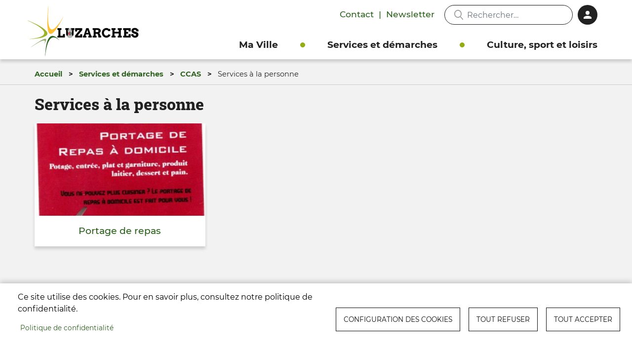

--- FILE ---
content_type: text/html; charset=UTF-8
request_url: https://luzarches.net/services-et-demarches/ccas/services-la-personne
body_size: 16253
content:
<!DOCTYPE html>
<html lang="fr" dir="ltr" prefix="content: http://purl.org/rss/1.0/modules/content/  dc: http://purl.org/dc/terms/  foaf: http://xmlns.com/foaf/0.1/  og: http://ogp.me/ns#  rdfs: http://www.w3.org/2000/01/rdf-schema#  schema: http://schema.org/  sioc: http://rdfs.org/sioc/ns#  sioct: http://rdfs.org/sioc/types#  skos: http://www.w3.org/2004/02/skos/core#  xsd: http://www.w3.org/2001/XMLSchema# ">
  <head>
    <meta charset="utf-8" />
<script async src="https://www.googletagmanager.com/gtag/js?id=G-H6SZ96YYJX"></script>
<script>window.dataLayer = window.dataLayer || [];function gtag(){dataLayer.push(arguments)};gtag("js", new Date());gtag("set", "developer_id.dMDhkMT", true);gtag("config", "G-H6SZ96YYJX", {"groups":"default","page_placeholder":"PLACEHOLDER_page_location","allow_ad_personalization_signals":false});</script>
<script>var _paq = _paq || [];(function(){var u=(("https:" == document.location.protocol) ? "https://sites.statistiques.online/" : "http://sites.statistiques.online/");_paq.push(["setSiteId", "50"]);_paq.push(["setTrackerUrl", u+"matomo.php"]);_paq.push(["setDoNotTrack", 1]);if (!window.matomo_search_results_active) {_paq.push(["trackPageView"]);}_paq.push(["setIgnoreClasses", ["no-tracking","colorbox"]]);_paq.push(["enableLinkTracking"]);var d=document,g=d.createElement("script"),s=d.getElementsByTagName("script")[0];g.type="text/javascript";g.defer=true;g.async=true;g.src=u+"matomo.js";s.parentNode.insertBefore(g,s);})();</script>
<link rel="canonical" href="https://luzarches.net/services-et-demarches/ccas/services-la-personne" />
<meta property="og:site_name" content="Luzarches" />
<meta property="og:image:width" content="600" />
<meta property="og:image:height" content="400" />
<meta name="Generator" content="Drupal 9 (https://www.drupal.org)" />
<meta name="MobileOptimized" content="width" />
<meta name="HandheldFriendly" content="true" />
<meta name="viewport" content="width=device-width, initial-scale=1, shrink-to-fit=no" />
<meta http-equiv="x-ua-compatible" content="ie=edge" />
<link rel="icon" href="/sites/luzarches/themes/bootstrap_barrio_subtheme/favicon.ico" type="image/vnd.microsoft.icon" />

    <title>Services à la personne | Luzarches</title>
    <link rel="stylesheet" media="all" href="/core/modules/system/css/components/ajax-progress.module.css?t55dmq" />
<link rel="stylesheet" media="all" href="/core/modules/system/css/components/align.module.css?t55dmq" />
<link rel="stylesheet" media="all" href="/core/modules/system/css/components/autocomplete-loading.module.css?t55dmq" />
<link rel="stylesheet" media="all" href="/core/modules/system/css/components/fieldgroup.module.css?t55dmq" />
<link rel="stylesheet" media="all" href="/core/modules/system/css/components/container-inline.module.css?t55dmq" />
<link rel="stylesheet" media="all" href="/core/modules/system/css/components/clearfix.module.css?t55dmq" />
<link rel="stylesheet" media="all" href="/core/modules/system/css/components/details.module.css?t55dmq" />
<link rel="stylesheet" media="all" href="/core/modules/system/css/components/hidden.module.css?t55dmq" />
<link rel="stylesheet" media="all" href="/core/modules/system/css/components/item-list.module.css?t55dmq" />
<link rel="stylesheet" media="all" href="/core/modules/system/css/components/js.module.css?t55dmq" />
<link rel="stylesheet" media="all" href="/core/modules/system/css/components/nowrap.module.css?t55dmq" />
<link rel="stylesheet" media="all" href="/core/modules/system/css/components/position-container.module.css?t55dmq" />
<link rel="stylesheet" media="all" href="/core/modules/system/css/components/progress.module.css?t55dmq" />
<link rel="stylesheet" media="all" href="/core/modules/system/css/components/reset-appearance.module.css?t55dmq" />
<link rel="stylesheet" media="all" href="/core/modules/system/css/components/resize.module.css?t55dmq" />
<link rel="stylesheet" media="all" href="/core/modules/system/css/components/sticky-header.module.css?t55dmq" />
<link rel="stylesheet" media="all" href="/core/modules/system/css/components/system-status-counter.css?t55dmq" />
<link rel="stylesheet" media="all" href="/core/modules/system/css/components/system-status-report-counters.css?t55dmq" />
<link rel="stylesheet" media="all" href="/core/modules/system/css/components/system-status-report-general-info.css?t55dmq" />
<link rel="stylesheet" media="all" href="/core/modules/system/css/components/tabledrag.module.css?t55dmq" />
<link rel="stylesheet" media="all" href="/core/modules/system/css/components/tablesort.module.css?t55dmq" />
<link rel="stylesheet" media="all" href="/core/modules/system/css/components/tree-child.module.css?t55dmq" />
<link rel="stylesheet" media="all" href="/modules/contrib/poll/css/poll.base.css?t55dmq" />
<link rel="stylesheet" media="all" href="/modules/contrib/poll/css/poll.theme.css?t55dmq" />
<link rel="stylesheet" media="all" href="/libraries/cookiesjsr/dist/cookiesjsr.min.css?t55dmq" />
<link rel="stylesheet" media="all" href="/core/modules/views/css/views.module.css?t55dmq" />
<link rel="stylesheet" media="all" href="/modules/contrib/simple_popup_blocks/css/simple_popup_blocks.css?t55dmq" />
<link rel="stylesheet" media="all" href="/modules/contrib/extlink/extlink.css?t55dmq" />
<link rel="stylesheet" media="all" href="/modules/contrib/we_megamenu/assets/includes/bootstrap/css/bootstrap.min.css?t55dmq" />
<link rel="stylesheet" media="all" href="/modules/contrib/we_megamenu/assets/css/we_megamenu_backend.css?t55dmq" />
<link rel="stylesheet" media="all" href="/themes/contrib/bootstrap_barrio/css/components/variables.css?t55dmq" />
<link rel="stylesheet" media="all" href="/themes/contrib/bootstrap_barrio/css/components/user.css?t55dmq" />
<link rel="stylesheet" media="all" href="/themes/contrib/bootstrap_barrio/css/components/progress.css?t55dmq" />
<link rel="stylesheet" media="all" href="/themes/contrib/bootstrap_barrio/css/components/affix.css?t55dmq" />
<link rel="stylesheet" media="all" href="/themes/contrib/bootstrap_barrio/css/components/book.css?t55dmq" />
<link rel="stylesheet" media="all" href="/themes/contrib/bootstrap_barrio/css/components/contextual.css?t55dmq" />
<link rel="stylesheet" media="all" href="/themes/contrib/bootstrap_barrio/css/components/feed-icon.css?t55dmq" />
<link rel="stylesheet" media="all" href="/themes/contrib/bootstrap_barrio/css/components/field.css?t55dmq" />
<link rel="stylesheet" media="all" href="/themes/contrib/bootstrap_barrio/css/components/header.css?t55dmq" />
<link rel="stylesheet" media="all" href="/themes/contrib/bootstrap_barrio/css/components/help.css?t55dmq" />
<link rel="stylesheet" media="all" href="/themes/contrib/bootstrap_barrio/css/components/icons.css?t55dmq" />
<link rel="stylesheet" media="all" href="/themes/contrib/bootstrap_barrio/css/components/image-button.css?t55dmq" />
<link rel="stylesheet" media="all" href="/themes/contrib/bootstrap_barrio/css/components/item-list.css?t55dmq" />
<link rel="stylesheet" media="all" href="/themes/contrib/bootstrap_barrio/css/components/list-group.css?t55dmq" />
<link rel="stylesheet" media="all" href="/themes/contrib/bootstrap_barrio/css/components/media.css?t55dmq" />
<link rel="stylesheet" media="all" href="/themes/contrib/bootstrap_barrio/css/components/page.css?t55dmq" />
<link rel="stylesheet" media="all" href="/themes/contrib/bootstrap_barrio/css/components/search-form.css?t55dmq" />
<link rel="stylesheet" media="all" href="/themes/contrib/bootstrap_barrio/css/components/shortcut.css?t55dmq" />
<link rel="stylesheet" media="all" href="/themes/contrib/bootstrap_barrio/css/components/sidebar.css?t55dmq" />
<link rel="stylesheet" media="all" href="/themes/contrib/bootstrap_barrio/css/components/site-footer.css?t55dmq" />
<link rel="stylesheet" media="all" href="/themes/contrib/bootstrap_barrio/css/components/skip-link.css?t55dmq" />
<link rel="stylesheet" media="all" href="/themes/contrib/bootstrap_barrio/css/components/table.css?t55dmq" />
<link rel="stylesheet" media="all" href="/themes/contrib/bootstrap_barrio/css/components/tabledrag.css?t55dmq" />
<link rel="stylesheet" media="all" href="/themes/contrib/bootstrap_barrio/css/components/tableselect.css?t55dmq" />
<link rel="stylesheet" media="all" href="/themes/contrib/bootstrap_barrio/css/components/tablesort-indicator.css?t55dmq" />
<link rel="stylesheet" media="all" href="/themes/contrib/bootstrap_barrio/css/components/ui.widget.css?t55dmq" />
<link rel="stylesheet" media="all" href="/themes/contrib/bootstrap_barrio/css/components/tabs.css?t55dmq" />
<link rel="stylesheet" media="all" href="/themes/contrib/bootstrap_barrio/css/components/toolbar.css?t55dmq" />
<link rel="stylesheet" media="all" href="/themes/contrib/bootstrap_barrio/css/components/vertical-tabs.css?t55dmq" />
<link rel="stylesheet" media="all" href="/themes/contrib/bootstrap_barrio/css/components/views.css?t55dmq" />
<link rel="stylesheet" media="all" href="/themes/contrib/bootstrap_barrio/css/components/webform.css?t55dmq" />
<link rel="stylesheet" media="all" href="/themes/contrib/bootstrap_barrio/css/components/ui-dialog.css?t55dmq" />
<link rel="stylesheet" media="all" href="//stackpath.bootstrapcdn.com/bootstrap/4.5.0/css/bootstrap.min.css" />
<link rel="stylesheet" media="all" href="/sites/luzarches/themes/bootstrap_barrio_subtheme/css/style.css?t55dmq" />
<link rel="stylesheet" media="all" href="/sites/luzarches/themes/bootstrap_barrio_subtheme/css/colors.css?t55dmq" />
<link rel="stylesheet" media="all" href="/themes/contrib/bootstrap_barrio/css/components/breadcrumb.css?t55dmq" />
<link rel="stylesheet" media="all" href="/themes/contrib/bootstrap_barrio/css/components/form.css?t55dmq" />
<link rel="stylesheet" media="all" href="/themes/contrib/bootstrap_barrio/css/colors/messages/messages-white.css?t55dmq" />
<link rel="stylesheet" media="print" href="/themes/contrib/bootstrap_barrio/css/print.css?t55dmq" />

    <script type="application/json" data-drupal-selector="drupal-settings-json">{"path":{"baseUrl":"\/","scriptPath":null,"pathPrefix":"","currentPath":"taxonomy\/term\/256","currentPathIsAdmin":false,"isFront":false,"currentLanguage":"fr"},"pluralDelimiter":"\u0003","suppressDeprecationErrors":true,"google_analytics":{"account":"G-H6SZ96YYJX","trackOutbound":true,"trackMailto":true,"trackTel":true,"trackDownload":true,"trackDownloadExtensions":"7z|aac|arc|arj|asf|asx|avi|bin|csv|doc(x|m)?|dot(x|m)?|exe|flv|gif|gz|gzip|hqx|jar|jpe?g|js|mp(2|3|4|e?g)|mov(ie)?|msi|msp|pdf|phps|png|ppt(x|m)?|pot(x|m)?|pps(x|m)?|ppam|sld(x|m)?|thmx|qtm?|ra(m|r)?|sea|sit|tar|tgz|torrent|txt|wav|wma|wmv|wpd|xls(x|m|b)?|xlt(x|m)|xlam|xml|z|zip","trackColorbox":true},"matomo":{"disableCookies":false,"trackMailto":true,"trackColorbox":true},"simple_popup_blocks":{"settings":[{"identifier":"block-popupvideo","uid":"popupvideo","type":"0","css_selector":"1","layout":"4","visit_counts":"0","overlay":"1","trigger_method":"0","trigger_selector":"#custom-css-id","enable_escape":"1","delay":0,"minimize":0,"close":"1","use_time_frequency":0,"time_frequency":"3600","show_minimized_button":0,"width":"400","cookie_expiry":"100","status":"1","trigger_width":null}]},"data":{"extlink":{"extTarget":true,"extTargetNoOverride":false,"extNofollow":false,"extNoreferrer":false,"extFollowNoOverride":false,"extClass":"0","extLabel":"(le lien est externe)","extImgClass":false,"extSubdomains":false,"extExclude":"","extInclude":".*\/print\/pdf\/node\/*|.*\\.pdf|.*\\.jpg|.*\\.png|.*\\.doc|.*\\.docx|.*\\.odt|.*\\.xls|.*\\.xlsx|.*\\.calc|.*\\.ppt|.*\\.pptx","extCssExclude":"","extCssExplicit":"","extAlert":false,"extAlertText":"Ce lien vous dirige vers un site externe. Nous ne sommes pas responsables de son contenu.","mailtoClass":"0","mailtoLabel":"(link sends email)","extUseFontAwesome":false,"extIconPlacement":"append","extFaLinkClasses":"fa fa-external-link","extFaMailtoClasses":"fa fa-envelope-o","whitelistedDomains":[]}},"consent_mode":{"ad_personalization":"denied","ad_storage":"denied","ad_user_data":"denied","analytics_storage":"denied","functionality_storage":"granted","personalization_storage":"denied"},"cookies":{"cookiesjsr":{"config":{"cookie":{"name":"cookiesjsr","expires":15724800000,"domain":"luzarches.net","sameSite":"Strict","secure":true},"library":{"libBasePath":"\/libraries\/cookiesjsr\/dist","libPath":"\/libraries\/cookiesjsr\/dist\/cookiesjsr.min.js","scrollLimit":0},"callback":{"method":"post","url":"\/cookies\/consent\/callback.json","headers":[]},"interface":{"openSettingsHash":"#editCookieSettings","showDenyAll":true,"denyAllOnLayerClose":false,"settingsAsLink":false,"availableLangs":["fr"],"defaultLang":"fr","groupConsent":true,"cookieDocs":true}},"services":{"functional":{"id":"functional","services":[{"key":"functional","type":"functional","name":"Required functional","info":{"value":"Fallback","format":"full_html"},"uri":"","needConsent":false}],"weight":1},"tracking":{"id":"tracking","services":[{"key":"analytics_storage","type":"tracking","name":"Google Analytics","info":{"value":"","format":"basic_html"},"uri":"","needConsent":true}],"weight":10},"social":{"id":"social","services":[{"key":"cookies_reseaux_sociaux","type":"social","name":"Cookies des r\u00e9seaux sociaux","info":null,"uri":"","needConsent":true}],"weight":20},"preferences":{"id":"preferences","services":[{"key":"personalization_storage","type":"preferences","name":"Personnalisation","info":{"value":"","format":"basic_html"},"uri":"","needConsent":true}],"weight":50}},"translation":{"_core":{"default_config_hash":"X8VxTkyAAEb9q-EhYz30-BkJ9Ftv5-u1H7BXLXHQe1o"},"langcode":"fr","bannerText":"Ce site utilise des cookies. Pour en savoir plus, consultez notre politique de confidentialit\u00e9.","privacyPolicy":"Politique de confidentialit\u00e9","privacyUri":"\/ma-ville\/politique-de-confidentialite","imprint":"","imprintUri":"","cookieDocs":"","cookieDocsUri":"","officialWebsite":"Official website","denyAll":"Tout refuser","alwaysActive":"Toujours actif","settings":"Configuration des cookies","acceptAll":"Tout accepter","requiredCookies":"Cookies requis","cookieSettings":"Configuration des cookies","close":"fermer","readMore":"En savoir plus","allowed":"autoris\u00e9","denied":"refus\u00e9e","settingsAllServices":"Param\u00e8tres pour tous les cookies","saveSettings":"Sauvegarder","default_langcode":"en","disclaimerText":"All cookie information is subject to change by the service providers. We update this information regularly.","disclaimerTextPosition":"above","processorDetailsLabel":"Processor Company Details","processorLabel":"Company","processorWebsiteUrlLabel":"Company Website","processorPrivacyPolicyUrlLabel":"Company Privacy Policy","processorCookiePolicyUrlLabel":"Company Cookie Policy","processorContactLabel":"Data Protection Contact Details","placeholderAcceptAllText":"Accept All Cookies","functional":{"title":"Functional","details":"Cookies utiles pour le bon fonctionnement du site (obligatoire)."},"tracking":{"title":"Cookies de statistiques","details":"Cookies r\u00e9cup\u00e9r\u00e9s pour g\u00e9n\u00e9rer des statistiques (arriv\u00e9e sur le site, dur\u00e9e d\u0027utilisation du site...)"},"social":{"title":"Cookies des r\u00e9seaux sociaux","details":""},"preferences":{"title":"Pr\u00e9f\u00e9rences","details":"Le stockage ou l\u2019acc\u00e8s technique est n\u00e9cessaire dans la finalit\u00e9 d\u2019int\u00e9r\u00eat l\u00e9gitime de stocker des pr\u00e9f\u00e9rences qui ne sont pas demand\u00e9es par l\u2019abonn\u00e9 ou l\u2019utilisateur."}}},"cookiesTexts":{"_core":{"default_config_hash":"X8VxTkyAAEb9q-EhYz30-BkJ9Ftv5-u1H7BXLXHQe1o"},"langcode":"fr","bannerText":"Ce site utilise des cookies. Pour en savoir plus, consultez notre politique de confidentialit\u00e9.","privacyPolicy":"Politique de confidentialit\u00e9","privacyUri":"\/node\/622","imprint":"","imprintUri":"","cookieDocs":"","cookieDocsUri":"","officialWebsite":"Official website","denyAll":"Tout refuser","alwaysActive":"Toujours actif","settings":"Configuration des cookies","acceptAll":"Tout accepter","requiredCookies":"Cookies requis","cookieSettings":"Configuration des cookies","close":"fermer","readMore":"En savoir plus","allowed":"autoris\u00e9","denied":"refus\u00e9e","settingsAllServices":"Param\u00e8tres pour tous les cookies","saveSettings":"Sauvegarder","default_langcode":"en","disclaimerText":"All cookie information is subject to change by the service providers. We update this information regularly.","disclaimerTextPosition":"above","processorDetailsLabel":"Processor Company Details","processorLabel":"Company","processorWebsiteUrlLabel":"Company Website","processorPrivacyPolicyUrlLabel":"Company Privacy Policy","processorCookiePolicyUrlLabel":"Company Cookie Policy","processorContactLabel":"Data Protection Contact Details","placeholderAcceptAllText":"Accept All Cookies"},"services":{"analytics_storage":{"uuid":"471912f2-b492-4f5b-84f8-8f4b87991038","langcode":"fr","status":true,"dependencies":[],"id":"analytics_storage","label":"Google Analytics","group":"tracking","info":{"value":"","format":"basic_html"},"consentRequired":true,"purpose":"service_purpose","processor":"","processorContact":"","processorUrl":"","processorPrivacyPolicyUrl":"","processorCookiePolicyUrl":"","placeholderMainText":"Ce contenu est bloqu\u00e9 car les cookies Google Analytics n\u0027ont pas \u00e9t\u00e9 accept\u00e9s.","placeholderAcceptText":"Accepter uniquement les cookies Google Analytics "},"cookies_reseaux_sociaux":{"uuid":"5411edb2-54bd-4ede-bcdb-ab22d6357b92","langcode":"fr","status":true,"dependencies":[],"id":"cookies_reseaux_sociaux","label":"Cookies des r\u00e9seaux sociaux","group":"social","info":null,"consentRequired":true,"purpose":"","processor":"","processorContact":"","processorUrl":"","processorPrivacyPolicyUrl":"","processorCookiePolicyUrl":"","placeholderMainText":"This content is blocked because cookies des r\u00e9seaux sociaux cookies have not been accepted.","placeholderAcceptText":"Only accept cookies des r\u00e9seaux sociaux cookies"},"functional":{"uuid":"c3aea1dd-72dc-418d-ae97-62d8894d7e8f","langcode":"fr","status":true,"dependencies":[],"id":"functional","label":"Required functional","group":"functional","info":{"value":"Fallback","format":"full_html"},"consentRequired":false,"purpose":"","processor":"","processorContact":"","processorUrl":"","processorPrivacyPolicyUrl":"","processorCookiePolicyUrl":"","placeholderMainText":"This content is blocked because required functional cookies have not been accepted.","placeholderAcceptText":"Only accept required functional cookies"},"personalization_storage":{"uuid":"5662647a-c748-475f-8765-b2d1d67a3e2e","langcode":"fr","status":true,"dependencies":[],"id":"personalization_storage","label":"Personnalisation","group":"preferences","info":{"value":"","format":"basic_html"},"consentRequired":true,"purpose":"Personnalisation","processor":"","processorContact":"","processorUrl":"","processorPrivacyPolicyUrl":"","processorCookiePolicyUrl":"","placeholderMainText":"Ce contenu est bloqu\u00e9 car les cookies de personnalisation n\u0027ont pas \u00e9t\u00e9 accept\u00e9s.","placeholderAcceptText":"Accepter uniquement les cookies de personnalisation"}},"groups":{"functional":{"uuid":"57fd4b7f-7ced-40a6-9628-d9a4e12bd3a1","langcode":"fr","status":true,"dependencies":[],"id":"functional","label":"Functional","weight":1,"title":"Functional","details":"Cookies utiles pour le bon fonctionnement du site (obligatoire)."},"performance":{"uuid":"6e9de099-73ff-492d-9720-d6317b533c91","langcode":"fr","status":true,"dependencies":[],"_core":{"default_config_hash":"Jv3uIJviBj7D282Qu1ZpEQwuOEb3lCcDvx-XVHeOJpw"},"id":"performance","label":"Performance","weight":30,"title":"Performance Cookies","details":"Performance cookies collect aggregated information about how our website is used. The purpose of this is to improve its attractiveness, content and functionality. These cookies help us to determine whether, how often and for how long particular sub-pages of our website are accessed and which content users are particularly interested in. Search terms, country, region and (where applicable) the city from which the website is accessed are also recorded, as is the proportion of mobile devices that are used to access the website. We use this information to compile statistical reports that help us tailor the content of our website to your needs and optimize our offer."},"preferences":{"uuid":"20fa1b23-22c1-4b83-9c4b-1827420905f4","langcode":"fr","status":true,"dependencies":[],"id":"preferences","label":"Pr\u00e9f\u00e9rences","weight":50,"title":"Pr\u00e9f\u00e9rences","details":"Le stockage ou l\u2019acc\u00e8s technique est n\u00e9cessaire dans la finalit\u00e9 d\u2019int\u00e9r\u00eat l\u00e9gitime de stocker des pr\u00e9f\u00e9rences qui ne sont pas demand\u00e9es par l\u2019abonn\u00e9 ou l\u2019utilisateur."},"social":{"uuid":"d0748431-3e3c-4269-96ec-3267b9eeb7ed","langcode":"fr","status":true,"dependencies":[],"_core":{"default_config_hash":"vog2tbqqQHjVkue0anA0RwlzvOTPNTvP7_JjJxRMVAQ"},"id":"social","label":"Cookies des r\u00e9seaux sociaux","weight":20,"title":"Cookies des r\u00e9seaux sociaux","details":""},"tracking":{"uuid":"87c6c5dc-1653-4de5-a011-ccc266822f8e","langcode":"fr","status":true,"dependencies":[],"_core":{"default_config_hash":"_gYDe3qoEc6L5uYR6zhu5V-3ARLlyis9gl1diq7Tnf4"},"id":"tracking","label":"Cookies de statistiques","weight":10,"title":"Cookies de statistiques","details":"Cookies r\u00e9cup\u00e9r\u00e9s pour g\u00e9n\u00e9rer des statistiques (arriv\u00e9e sur le site, dur\u00e9e d\u0027utilisation du site...)"},"video":{"uuid":"44a33115-64e4-4f7b-8398-810787290636","langcode":"fr","status":true,"dependencies":[],"_core":{"default_config_hash":"w1WnCmP2Xfgx24xbx5u9T27XLF_ZFw5R0MlO-eDDPpQ"},"id":"video","label":"Videos","weight":40,"title":"Video","details":"Video sharing services help to add rich media on the site and increase its visibility."}}},"ajaxTrustedUrl":{"\/recherche":true},"user":{"uid":0,"permissionsHash":"fe067b079bb0bec266847c61f81390e95bc6fb674f6d4c1c9c457053ad46bd5c"}}</script>
<script src="/core/assets/vendor/jquery/jquery.min.js?v=3.6.3"></script>
<script src="/sites/luzarches/files/languages/fr_0pIwHZJDIDzcsZ3k4JA0oKjJ2asPsCeDyqzl0jT8r3w.js?t55dmq"></script>
<script src="/core/misc/drupalSettingsLoader.js?v=9.5.11"></script>
<script src="/core/misc/drupal.js?v=9.5.11"></script>
<script src="/core/misc/drupal.init.js?v=9.5.11"></script>
<script src="/modules/custom/consent_mode_pulsar/js/consent_mode.js?v=1.x"></script>
<script src="/core/misc/debounce.js?v=9.5.11"></script>
<script src="/core/misc/announce.js?v=9.5.11"></script>
<script src="/core/misc/message.js?v=9.5.11"></script>
<script src="/modules/contrib/cookies/js/cookiesjsr.conf.js?v=9.5.11" defer></script>
<script src="/libraries/cookiesjsr/dist/cookiesjsr-preloader.min.js?v=9.5.11" defer></script>

  </head>
  <body class="not-front layout-no-sidebars page-taxonomy-term-256 page-vocabulary-menu-principal path-taxonomy">
    
      <div class="dialog-off-canvas-main-canvas" data-off-canvas-main-canvas>
    
<div id="page-wrapper">
  <div id="page">
    <header id="header" class="header" role="banner" aria-label="Entête du site">
                                <nav class="navbar navbar-expand-lg" id="navbar-main">
                        <div class="container">
                                  <a href="/" title="Accueil" rel="home" class="navbar-brand">
              <img src="/sites/luzarches/themes/bootstrap_barrio_subtheme/logo.svg" alt="Accueil" class="img-fluid d-inline-block align-top" />
            
    </a>
    <div id="block-menumobile" class="menu-mobile block block-we-megamenu block-we-megamenu-blockmenu--mobile">
  
    
      <div class="content">
      <div class="region-we-mega-menu">
	<a class="navbar-toggle collapsed">
	    <span class="icon-bar"></span>
	    <span class="icon-bar"></span>
	    <span class="icon-bar"></span>
	</a>
	<nav  class="menu--mobile navbar navbar-default navbar-we-mega-menu mobile-collapse hover-action" data-menu-name="menu--mobile" data-block-theme="bootstrap_barrio_subtheme" data-style="Default" data-animation="None" data-delay="" data-duration="" data-autoarrow="" data-alwayshowsubmenu="" data-action="hover" data-mobile-collapse="0">
	  <div class="container-fluid">
	    <ul  class="we-mega-menu-ul nav nav-tabs">
  <li  class="we-mega-menu-li dropdown-menu" data-level="0" data-element-type="we-mega-menu-li" description="" data-id="4719e99a-e06e-4a45-a723-a21b0d1a2abd" data-submenu="1" data-hide-sub-when-collapse="" data-group="0" data-class="" data-icon="" data-caption="" data-alignsub="" data-target="">
      <a class="we-mega-menu-li" title="" href="#0" target="">
      menu bouton    </a>
    <div  class="we-mega-menu-submenu" data-element-type="we-mega-menu-submenu" data-submenu-width="" data-class="" style="width: px">
  <div class="we-mega-menu-submenu-inner">
    <div  class="we-mega-menu-row" data-element-type="we-mega-menu-row" data-custom-row="1">
  <div  class="we-mega-menu-col span12" data-element-type="we-mega-menu-col" data-width="12" data-block="bootstrap_barrio_subtheme_entetecommunication" data-blocktitle="0" data-hidewhencollapse="" data-class="">
    <div class="type-of-block"><div class="block-inner"><nav role="navigation" aria-labelledby="block-bootstrap-barrio-subtheme-entetecommunication-menu" id="block-bootstrap-barrio-subtheme-entetecommunication" class="block block-menu navigation menu--en-tete-communication">
            
  <h2 class="visually-hidden" id="block-bootstrap-barrio-subtheme-entetecommunication-menu">En-tête - Communication</h2>
  

        
              <ul class="clearfix nav">
                    <li class="nav-item">
                <a href="/services-et-demarches/demarches-en-ligne/contacter-la-mairie/contacter-les-services" title="Contact" class="nav-link nav-link--services-et-demarches-demarches-en-ligne-contacter-la-mairie-contacter-les-services" data-drupal-link-system-path="node/169">Contact</a>
              </li>
                <li class="nav-item">
                <a href="/newsletter/subscriptions" title="Newsletter" class="nav-link nav-link--newsletter-subscriptions">Newsletter</a>
              </li>
        </ul>
  


  </nav>
</div></div>

</div>

</div>
<div  class="we-mega-menu-row" data-element-type="we-mega-menu-row" data-custom-row="1">
  <div  class="we-mega-menu-col span12" data-element-type="we-mega-menu-col" data-width="12" data-block="bootstrap_barrio_subtheme_formulaireexposerecherche_globalepage_search" data-blocktitle="0" data-hidewhencollapse="" data-class="">
    <div class="type-of-block"><div class="block-inner"><div class="views-exposed-form block block-views block-views-exposed-filter-blockrecherche-globale-page-search" data-drupal-selector="views-exposed-form-recherche-globale-page-search" id="block-bootstrap-barrio-subtheme-formulaireexposerecherche-globalepage-search">
  
      <h2>Recherche</h2>
    
      <div class="content">
      
<form action="/recherche" method="get" id="views-exposed-form-recherche-globale-page-search" accept-charset="UTF-8">
  <div class="d-flex flex-wrap">
  





  <div class="js-form-item js-form-type-textfield form-type-textfield js-form-item-search-api-fulltext form-item-search-api-fulltext form-no-label mb-3">
                    <input data-drupal-selector="edit-search-api-fulltext" type="text" id="edit-search-api-fulltext" name="search_api_fulltext" value="" size="30" maxlength="128" class="form-control" />

                      </div>
<div data-drupal-selector="edit-actions" class="form-actions js-form-wrapper form-wrapper mb-3" id="edit-actions"><button data-drupal-selector="edit-submit-recherche-globale" type="submit" id="edit-submit-recherche-globale" value="Appliquer" class="button js-form-submit form-submit btn btn-">Appliquer</button>
</div>

</div>

</form>

    </div>
  </div>
</div></div>

</div>

</div>
<div  class="we-mega-menu-row" data-element-type="we-mega-menu-row" data-custom-row="1">
  <div  class="we-mega-menu-col span12" data-element-type="we-mega-menu-col" data-width="12" data-block="bootstrap_barrio_subtheme_menuprincipal" data-blocktitle="0" data-hidewhencollapse="" data-class="">
    <div class="type-of-block"><div class="block-inner"><nav role="navigation" aria-labelledby="block-bootstrap-barrio-subtheme-menuprincipal-menu" id="block-bootstrap-barrio-subtheme-menuprincipal" class="block block-menu navigation menu--menu-principal">
            
  <h2 class="visually-hidden" id="block-bootstrap-barrio-subtheme-menuprincipal-menu">Menu principal</h2>
  

        
              <ul class="clearfix nav">
                    <li class="nav-item menu-item--expanded">
                <a href="/ma-ville" class="nav-link nav-link--ma-ville" data-drupal-link-system-path="taxonomy/term/126">Ma Ville</a>
                                <ul class="menu">
                    <li class="nav-item menu-item--expanded">
                <a href="/ma-ville/decouvrir-luzarches" class="nav-link nav-link--ma-ville-decouvrir-luzarches" data-drupal-link-system-path="taxonomy/term/129">Découvrir Luzarches</a>
                                <ul class="menu">
                    <li class="nav-item">
                <a href="/ma-ville/decouvrir-luzarches/histoire-de-luzarches" class="nav-link nav-link--ma-ville-decouvrir-luzarches-histoire-de-luzarches" data-drupal-link-system-path="taxonomy/term/135">Histoire de Luzarches</a>
              </li>
                <li class="nav-item">
                <a href="/ma-ville/decouvrir-luzarches/ils-ont-fait-luzarches" class="nav-link nav-link--ma-ville-decouvrir-luzarches-ils-ont-fait-luzarches" data-drupal-link-system-path="taxonomy/term/137">Ils ont fait Luzarches</a>
              </li>
                <li class="nav-item">
                <a href="/ma-ville/decouvrir-luzarches/luzarches-en-bref" class="nav-link nav-link--ma-ville-decouvrir-luzarches-luzarches-en-bref" data-drupal-link-system-path="taxonomy/term/133">Luzarches en bref</a>
              </li>
                <li class="nav-item">
                <a href="/ma-ville/decouvrir-luzarches/luzarches-racontee-par-ses-rues" class="nav-link nav-link--ma-ville-decouvrir-luzarches-luzarches-racontee-par-ses-rues" data-drupal-link-system-path="taxonomy/term/136">Luzarches racontée par ses rues</a>
              </li>
                <li class="nav-item">
                <a href="/ma-ville/decouvrir-luzarches/patrimoine-de-luzarches" class="nav-link nav-link--ma-ville-decouvrir-luzarches-patrimoine-de-luzarches" data-drupal-link-system-path="taxonomy/term/266">Patrimoine de Luzarches</a>
              </li>
                <li class="nav-item">
                <a href="/ma-ville/decouvrir-luzarches/projets-de-ville" class="nav-link nav-link--ma-ville-decouvrir-luzarches-projets-de-ville" data-drupal-link-system-path="taxonomy/term/139">Projets de ville</a>
              </li>
        </ul>
  
              </li>
                <li class="nav-item menu-item--expanded">
                <a href="/ma-ville/vie-municipale" class="nav-link nav-link--ma-ville-vie-municipale" data-drupal-link-system-path="taxonomy/term/130">Vie municipale</a>
                                <ul class="menu">
                    <li class="nav-item">
                <a href="/ma-ville/vie-municipale/conseil-municipal" class="nav-link nav-link--ma-ville-vie-municipale-conseil-municipal" data-drupal-link-system-path="taxonomy/term/140">Conseil municipal</a>
              </li>
                <li class="nav-item">
                <a href="/ma-ville/vie-municipale/les-seances-du-conseil-municipal" class="nav-link nav-link--ma-ville-vie-municipale-les-seances-du-conseil-municipal" data-drupal-link-system-path="taxonomy/term/282">Les séances du Conseil Municipal</a>
              </li>
                <li class="nav-item">
                <a href="/ma-ville/vie-municipale/decisions-et-arretes" class="nav-link nav-link--ma-ville-vie-municipale-decisions-et-arretes" data-drupal-link-system-path="taxonomy/term/287">Décisions et arrêtés</a>
              </li>
                <li class="nav-item">
                <a href="/ma-ville/vie-municipale/proces-verbaux-des-conseils-municipaux" class="nav-link nav-link--ma-ville-vie-municipale-proces-verbaux-des-conseils-municipaux" data-drupal-link-system-path="taxonomy/term/141">Procès-Verbaux des conseils municipaux</a>
              </li>
                <li class="nav-item">
                <a href="/ma-ville/vie-municipale/commissions-municipales" class="nav-link nav-link--ma-ville-vie-municipale-commissions-municipales" data-drupal-link-system-path="taxonomy/term/142">Commissions municipales</a>
              </li>
                <li class="nav-item">
                <a href="/ma-ville/vie-municipale/cmj-conseil-municipal-des-jeunes" class="nav-link nav-link--ma-ville-vie-municipale-cmj-conseil-municipal-des-jeunes" data-drupal-link-system-path="taxonomy/term/276">CMJ - Conseil Municipal des Jeunes</a>
              </li>
                <li class="nav-item">
                <a href="/ma-ville/vie-municipale/finances-de-la-ville" class="nav-link nav-link--ma-ville-vie-municipale-finances-de-la-ville" data-drupal-link-system-path="taxonomy/term/144">Finances de la Ville</a>
              </li>
                <li class="nav-item">
                <a href="/ma-ville/vie-municipale/syndicats-intercommunaux-et-organismes-externes" class="nav-link nav-link--ma-ville-vie-municipale-syndicats-intercommunaux-et-organismes-externes" data-drupal-link-system-path="taxonomy/term/210">Syndicats intercommunaux et organismes externes</a>
              </li>
        </ul>
  
              </li>
                <li class="nav-item menu-item--expanded">
                <a href="/ma-ville/venir-luzarches" class="nav-link nav-link--ma-ville-venir-luzarches" data-drupal-link-system-path="taxonomy/term/316">Venir à Luzarches</a>
                                <ul class="menu">
                    <li class="nav-item">
                <a href="/ma-ville/venir-luzarches/train" class="nav-link nav-link--ma-ville-venir-luzarches-train" data-drupal-link-system-path="taxonomy/term/228">Train</a>
              </li>
                <li class="nav-item">
                <a href="/ma-ville/venir-luzarches/bus" class="nav-link nav-link--ma-ville-venir-luzarches-bus" data-drupal-link-system-path="taxonomy/term/174">Bus</a>
              </li>
                <li class="nav-item">
                <a href="/ma-ville/venir-luzarches/hebergements-touristiques" class="nav-link nav-link--ma-ville-venir-luzarches-hebergements-touristiques" data-drupal-link-system-path="taxonomy/term/294">Hébergements touristiques</a>
              </li>
                <li class="nav-item">
                <a href="/ma-ville/venir-luzarches/taxe-de-sejour" class="nav-link nav-link--ma-ville-venir-luzarches-taxe-de-sejour" data-drupal-link-system-path="taxonomy/term/286">Taxe de séjour</a>
              </li>
        </ul>
  
              </li>
                <li class="nav-item menu-item--expanded">
                <a href="/ma-ville/infos-services" class="nav-link nav-link--ma-ville-infos-services" data-drupal-link-system-path="taxonomy/term/132">Infos services</a>
                                <ul class="menu">
                    <li class="nav-item menu-item--expanded">
                <a href="/ma-ville/infos-services/la-collectivite" class="nav-link nav-link--ma-ville-infos-services-la-collectivite" data-drupal-link-system-path="taxonomy/term/296">La collectivité</a>
                                <ul class="menu">
                    <li class="nav-item">
                <a href="/ma-ville/infos-services/la-collectivite/services-municipaux" class="nav-link nav-link--ma-ville-infos-services-la-collectivite-services-municipaux" data-drupal-link-system-path="taxonomy/term/147">Services municipaux</a>
              </li>
        </ul>
  
              </li>
                <li class="nav-item">
                <a href="/ma-ville/infos-services/docutheque" class="nav-link nav-link--ma-ville-infos-services-docutheque" data-drupal-link-system-path="taxonomy/term/150">Docuthèque</a>
              </li>
                <li class="nav-item">
                <a href="/ma-ville/infos-services/equipements" class="nav-link nav-link--ma-ville-infos-services-equipements" data-drupal-link-system-path="taxonomy/term/148">Equipements</a>
              </li>
                <li class="nav-item">
                <a href="/ma-ville/infos-services/la-ville-recrute" class="nav-link nav-link--ma-ville-infos-services-la-ville-recrute" data-drupal-link-system-path="taxonomy/term/247">La Ville recrute</a>
              </li>
                <li class="nav-item">
                <a href="/ma-ville/infos-services/location-de-salle" class="nav-link nav-link--ma-ville-infos-services-location-de-salle" data-drupal-link-system-path="taxonomy/term/189">Location de salle</a>
              </li>
                <li class="nav-item">
                <a href="/ma-ville/infos-services/marches-publics-et-consultations" class="nav-link nav-link--ma-ville-infos-services-marches-publics-et-consultations" data-drupal-link-system-path="taxonomy/term/274">Marchés publics et Consultations</a>
              </li>
        </ul>
  
              </li>
        </ul>
  
              </li>
                <li class="nav-item menu-item--expanded menu-item--active-trail">
                <a href="/services-et-demarches" class="nav-link active nav-link--services-et-demarches" data-drupal-link-system-path="taxonomy/term/127">Services et démarches</a>
                                <ul class="menu">
                    <li class="nav-item menu-item--expanded">
                <a href="/services-et-demarches/etat-civil-election-recensement" class="nav-link nav-link--services-et-demarches-etat-civil-election-recensement" data-drupal-link-system-path="taxonomy/term/230">Etat civil, élection, recensement</a>
                                <ul class="menu">
                    <li class="nav-item">
                <a href="/services-et-demarches/etat-civil-election-recensement/actes-detat-civil" class="nav-link nav-link--services-et-demarches-etat-civil-election-recensement-actes-detat-civil" data-drupal-link-system-path="taxonomy/term/232">Actes d&#039;état civil</a>
              </li>
                <li class="nav-item">
                <a href="/services-et-demarches/etat-civil-election-recensement/autorisation-de-sortie-du-territoire" class="nav-link nav-link--services-et-demarches-etat-civil-election-recensement-autorisation-de-sortie-du-territoire" data-drupal-link-system-path="taxonomy/term/236">Autorisation de sortie du territoire</a>
              </li>
                <li class="nav-item">
                <a href="/services-et-demarches/etat-civil-election-recensement/carte-didentite-passeport-nationalite" class="nav-link nav-link--services-et-demarches-etat-civil-election-recensement-carte-didentite-passeport-nationalite" data-drupal-link-system-path="taxonomy/term/231">Carte d&#039;identité, passeport, nationalité</a>
              </li>
                <li class="nav-item">
                <a href="/services-et-demarches/etat-civil-election-recensement/cimetiere" class="nav-link nav-link--services-et-demarches-etat-civil-election-recensement-cimetiere" data-drupal-link-system-path="taxonomy/term/235">Cimetière</a>
              </li>
                <li class="nav-item">
                <a href="/services-et-demarches/etat-civil-election-recensement/elections" class="nav-link nav-link--services-et-demarches-etat-civil-election-recensement-elections" data-drupal-link-system-path="taxonomy/term/237">Elections</a>
              </li>
                <li class="nav-item">
                <a href="/services-et-demarches/etat-civil-election-recensement/pacs-mariage-livret-de-famille" class="nav-link nav-link--services-et-demarches-etat-civil-election-recensement-pacs-mariage-livret-de-famille" data-drupal-link-system-path="taxonomy/term/234">PACS - mariage - livret de famille</a>
              </li>
                <li class="nav-item">
                <a href="/services-et-demarches/etat-civil-election-recensement/recensement-militaire" class="nav-link nav-link--services-et-demarches-etat-civil-election-recensement-recensement-militaire" data-drupal-link-system-path="taxonomy/term/233">Recensement Militaire</a>
              </li>
        </ul>
  
              </li>
                <li class="nav-item menu-item--expanded">
                <a href="/services-et-demarches/urbanisme-plu" class="nav-link nav-link--services-et-demarches-urbanisme-plu" data-drupal-link-system-path="taxonomy/term/155">Urbanisme - PLU</a>
                                <ul class="menu">
                    <li class="nav-item menu-item--expanded">
                <a href="/services-et-demarches/urbanisme-plu/plan-local-durbanisme-plu" class="nav-link nav-link--services-et-demarches-urbanisme-plu-plan-local-durbanisme-plu" data-drupal-link-system-path="taxonomy/term/291">Plan Local d&#039;Urbanisme (PLU)</a>
                                <ul class="menu">
                    <li class="nav-item">
                <a href="/services-et-demarches/urbanisme-plu/plan-local-durbanisme-plu/plu-en-vigueur" class="nav-link nav-link--services-et-demarches-urbanisme-plu-plan-local-durbanisme-plu-plu-en-vigueur" data-drupal-link-system-path="taxonomy/term/303">PLU en vigueur</a>
              </li>
                <li class="nav-item">
                <a href="/services-et-demarches/urbanisme-plu/plan-local-durbanisme-plu/archives" class="nav-link nav-link--services-et-demarches-urbanisme-plu-plan-local-durbanisme-plu-archives" data-drupal-link-system-path="taxonomy/term/317">Archives</a>
              </li>
        </ul>
  
              </li>
                <li class="nav-item">
                <a href="/services-et-demarches/urbanisme-plu/quelles-sont-vos-demarches-durbanisme" class="nav-link nav-link--services-et-demarches-urbanisme-plu-quelles-sont-vos-demarches-durbanisme" data-drupal-link-system-path="taxonomy/term/292">Quelles sont vos démarches d&#039;urbanisme ?</a>
              </li>
                <li class="nav-item">
                <a href="/services-et-demarches/urbanisme-plu/rendez-vous-en-mairie-pour-vos-demarches" class="nav-link nav-link--services-et-demarches-urbanisme-plu-rendez-vous-en-mairie-pour-vos-demarches" data-drupal-link-system-path="taxonomy/term/295">Rendez-vous en mairie pour vos démarches</a>
              </li>
        </ul>
  
              </li>
                <li class="nav-item menu-item--expanded">
                <a href="/services-et-demarches/cadre-de-vie" class="nav-link nav-link--services-et-demarches-cadre-de-vie" data-drupal-link-system-path="taxonomy/term/152">Cadre de vie</a>
                                <ul class="menu">
                    <li class="nav-item">
                <a href="/services-et-demarches/cadre-de-vie/dechets-encombrants-et-tri-selectif" class="nav-link nav-link--services-et-demarches-cadre-de-vie-dechets-encombrants-et-tri-selectif" data-drupal-link-system-path="taxonomy/term/153">Déchets, encombrants et tri sélectif</a>
              </li>
                <li class="nav-item">
                <a href="/services-et-demarches/cadre-de-vie/environnement" class="nav-link nav-link--services-et-demarches-cadre-de-vie-environnement" data-drupal-link-system-path="taxonomy/term/156">Environnement</a>
              </li>
                <li class="nav-item">
                <a href="/services-et-demarches/cadre-de-vie/securite" class="nav-link nav-link--services-et-demarches-cadre-de-vie-securite" data-drupal-link-system-path="taxonomy/term/154">Sécurité</a>
              </li>
                <li class="nav-item">
                <a href="/services-et-demarches/cadre-de-vie/gestion-et-traitement-des-eaux" class="nav-link nav-link--services-et-demarches-cadre-de-vie-gestion-et-traitement-des-eaux" data-drupal-link-system-path="taxonomy/term/293">Gestion et traitement des eaux</a>
              </li>
                <li class="nav-item">
                <a href="/services-et-demarches/cadre-de-vie/services-techniques" class="nav-link nav-link--services-et-demarches-cadre-de-vie-services-techniques" data-drupal-link-system-path="taxonomy/term/157">Services techniques</a>
              </li>
                <li class="nav-item">
                <a href="/services-et-demarches/cadre-de-vie/travaux" class="nav-link nav-link--services-et-demarches-cadre-de-vie-travaux" data-drupal-link-system-path="taxonomy/term/265">Travaux</a>
              </li>
                <li class="nav-item">
                <a href="/services-et-demarches/cadre-de-vie/vivre-ensemble" class="nav-link nav-link--services-et-demarches-cadre-de-vie-vivre-ensemble" data-drupal-link-system-path="taxonomy/term/272">Vivre ensemble</a>
              </li>
        </ul>
  
              </li>
                <li class="nav-item menu-item--expanded">
                <a href="/services-et-demarches/enfance-jeunesse" class="nav-link nav-link--services-et-demarches-enfance-jeunesse" data-drupal-link-system-path="taxonomy/term/158">Enfance Jeunesse</a>
                                <ul class="menu">
                    <li class="nav-item">
                <a href="/services-et-demarches/enfance-jeunesse/petite-enfance-0-3-ans" class="nav-link nav-link--services-et-demarches-enfance-jeunesse-petite-enfance-0-3-ans" data-drupal-link-system-path="taxonomy/term/159">Petite enfance 0-3 ans</a>
              </li>
                <li class="nav-item">
                <a href="/services-et-demarches/enfance-jeunesse/peri-et-extrascolaires-3-11-ans" class="nav-link nav-link--services-et-demarches-enfance-jeunesse-peri-et-extrascolaires-3-11-ans" data-drupal-link-system-path="taxonomy/term/160">Péri et extrascolaires 3-11 ans</a>
              </li>
                <li class="nav-item">
                <a href="/services-et-demarches/enfance-jeunesse/scolarite-3-11-ans" class="nav-link nav-link--services-et-demarches-enfance-jeunesse-scolarite-3-11-ans" data-drupal-link-system-path="taxonomy/term/264">Scolarité 3-11 ans</a>
              </li>
                <li class="nav-item">
                <a href="/services-et-demarches/enfance-jeunesse/adolescents-11-17-ans" class="nav-link nav-link--services-et-demarches-enfance-jeunesse-adolescents-11-17-ans" data-drupal-link-system-path="taxonomy/term/161">Adolescents 11-17 ans</a>
              </li>
                <li class="nav-item">
                <a href="/services-et-demarches/enfance-jeunesse/jeunes-17-25-ans" class="nav-link nav-link--services-et-demarches-enfance-jeunesse-jeunes-17-25-ans" data-drupal-link-system-path="taxonomy/term/280">Jeunes 17 - 25 ans</a>
              </li>
        </ul>
  
              </li>
                <li class="nav-item menu-item--expanded">
                <a href="/services-et-demarches/economie-locale" class="nav-link nav-link--services-et-demarches-economie-locale" data-drupal-link-system-path="taxonomy/term/168">Economie locale</a>
                                <ul class="menu">
                    <li class="nav-item">
                <a href="/services-et-demarches/economie-locale/annuaire-des-entreprises-et-commercants" class="nav-link nav-link--services-et-demarches-economie-locale-annuaire-des-entreprises-et-commercants" data-drupal-link-system-path="taxonomy/term/169">Annuaire des entreprises et commerçants</a>
              </li>
                <li class="nav-item">
                <a href="/services-et-demarches/economie-locale/covid-19-les-mesures-de-soutien" class="nav-link nav-link--services-et-demarches-economie-locale-covid-19-les-mesures-de-soutien" data-drupal-link-system-path="taxonomy/term/172">Covid-19 : les mesures de soutien</a>
              </li>
                <li class="nav-item">
                <a href="/services-et-demarches/economie-locale/marches-de-luzarches" class="nav-link nav-link--services-et-demarches-economie-locale-marches-de-luzarches" data-drupal-link-system-path="taxonomy/term/248">Marchés de Luzarches</a>
              </li>
        </ul>
  
              </li>
                <li class="nav-item menu-item--expanded menu-item--active-trail">
                <a href="/services-et-demarches/ccas" class="nav-link active nav-link--services-et-demarches-ccas" data-drupal-link-system-path="taxonomy/term/249">CCAS</a>
                                <ul class="menu">
                    <li class="nav-item">
                <a href="/services-et-demarches/ccas/les-actions-du-ccas" class="nav-link nav-link--services-et-demarches-ccas-les-actions-du-ccas" data-drupal-link-system-path="taxonomy/term/255">Les actions du CCAS</a>
              </li>
                <li class="nav-item">
                <a href="/services-et-demarches/ccas/les-aides-pour-les-deplacements" class="nav-link nav-link--services-et-demarches-ccas-les-aides-pour-les-deplacements" data-drupal-link-system-path="taxonomy/term/257">Les aides pour les déplacements</a>
              </li>
                <li class="nav-item">
                <a href="/services-et-demarches/ccas/les-personnes-vulnerables" class="nav-link nav-link--services-et-demarches-ccas-les-personnes-vulnerables" data-drupal-link-system-path="taxonomy/term/250">Les personnes vulnérables</a>
              </li>
                <li class="nav-item menu-item--active-trail">
                <a href="/services-et-demarches/ccas/services-la-personne" class="nav-link active nav-link--services-et-demarches-ccas-services-la-personne is-active" data-drupal-link-system-path="taxonomy/term/256">Services à la personne</a>
              </li>
        </ul>
  
              </li>
                <li class="nav-item menu-item--expanded">
                <a href="/services-et-demarches/deplacements" class="nav-link nav-link--services-et-demarches-deplacements" data-drupal-link-system-path="taxonomy/term/173">Déplacements</a>
                                <ul class="menu">
                    <li class="nav-item">
                <a href="/services-et-demarches/deplacements/covoiturage" class="nav-link nav-link--services-et-demarches-deplacements-covoiturage" data-drupal-link-system-path="taxonomy/term/176">Covoiturage</a>
              </li>
                <li class="nav-item">
                <a href="/services-et-demarches/deplacements/navette-municipale" class="nav-link nav-link--services-et-demarches-deplacements-navette-municipale" data-drupal-link-system-path="taxonomy/term/178">Navette municipale</a>
              </li>
                <li class="nav-item">
                <a href="/services-et-demarches/deplacements/velo" class="nav-link nav-link--services-et-demarches-deplacements-velo" data-drupal-link-system-path="taxonomy/term/177">Vélo</a>
              </li>
        </ul>
  
              </li>
                <li class="nav-item menu-item--expanded">
                <a href="/services-et-demarches/solidarite-et-sante" class="nav-link nav-link--services-et-demarches-solidarite-et-sante" data-drupal-link-system-path="taxonomy/term/162">Solidarité et Santé</a>
                                <ul class="menu">
                    <li class="nav-item">
                <a href="/services-et-demarches/solidarite-et-sante/logement-social" class="nav-link nav-link--services-et-demarches-solidarite-et-sante-logement-social" data-drupal-link-system-path="taxonomy/term/164">Logement social</a>
              </li>
                <li class="nav-item">
                <a href="/services-et-demarches/solidarite-et-sante/pharmacie" class="nav-link nav-link--services-et-demarches-solidarite-et-sante-pharmacie" data-drupal-link-system-path="taxonomy/term/167">Pharmacie</a>
              </li>
                <li class="nav-item">
                <a href="/services-et-demarches/solidarite-et-sante/sante" class="nav-link nav-link--services-et-demarches-solidarite-et-sante-sante" data-drupal-link-system-path="taxonomy/term/166">Santé</a>
              </li>
                <li class="nav-item">
                <a href="/services-et-demarches/solidarite-et-sante/seniors" class="nav-link nav-link--services-et-demarches-solidarite-et-sante-seniors" data-drupal-link-system-path="taxonomy/term/165">Seniors</a>
              </li>
                <li class="nav-item">
                <a href="/services-et-demarches/solidarite-et-sante/soutien-et-assistance" class="nav-link nav-link--services-et-demarches-solidarite-et-sante-soutien-et-assistance" data-drupal-link-system-path="taxonomy/term/213">Soutien et assistance</a>
              </li>
        </ul>
  
              </li>
                <li class="nav-item">
                <a href="/services-et-demarches/demarches-en-ligne" class="nav-link nav-link--services-et-demarches-demarches-en-ligne" data-drupal-link-system-path="taxonomy/term/244">Démarches en ligne</a>
              </li>
        </ul>
  
              </li>
                <li class="nav-item menu-item--expanded">
                <a href="/culture-sport-et-loisirs" class="nav-link nav-link--culture-sport-et-loisirs" data-drupal-link-system-path="taxonomy/term/128">Culture, sport et loisirs</a>
                                <ul class="menu">
                    <li class="nav-item menu-item--expanded">
                <a href="/culture-sport-et-loisirs/les-grands-rendez-vous" class="nav-link nav-link--culture-sport-et-loisirs-les-grands-rendez-vous" data-drupal-link-system-path="taxonomy/term/180">Les grands rendez-vous</a>
                                <ul class="menu">
                    <li class="nav-item">
                <a href="/culture-sport-et-loisirs/les-grands-rendez-vous/marche-de-noel" class="nav-link nav-link--culture-sport-et-loisirs-les-grands-rendez-vous-marche-de-noel" data-drupal-link-system-path="taxonomy/term/305">Marché de Noël</a>
              </li>
                <li class="nav-item">
                <a href="/culture-sport-et-loisirs/les-grands-rendez-vous/la-medievale" class="nav-link nav-link--culture-sport-et-loisirs-les-grands-rendez-vous-la-medievale" data-drupal-link-system-path="taxonomy/term/203">La Médiévale</a>
              </li>
                <li class="nav-item">
                <a href="/culture-sport-et-loisirs/les-grands-rendez-vous/la-luzarchoise" class="nav-link nav-link--culture-sport-et-loisirs-les-grands-rendez-vous-la-luzarchoise" data-drupal-link-system-path="taxonomy/term/308">La Luzarchoise</a>
              </li>
                <li class="nav-item">
                <a href="/culture-sport-et-loisirs/les-grands-rendez-vous/les-carrieres-st-roch" class="nav-link nav-link--culture-sport-et-loisirs-les-grands-rendez-vous-les-carrieres-st-roch" data-drupal-link-system-path="taxonomy/term/307">Les Carrières St-Roch</a>
              </li>
                <li class="nav-item">
                <a href="/culture-sport-et-loisirs/les-grands-rendez-vous/journees-europeennes-du-patrimoine" class="nav-link nav-link--culture-sport-et-loisirs-les-grands-rendez-vous-journees-europeennes-du-patrimoine" data-drupal-link-system-path="taxonomy/term/253">Journées Européennes du Patrimoine</a>
              </li>
                <li class="nav-item">
                <a href="/culture-sport-et-loisirs/les-grands-rendez-vous/concerts-des-journees-europeennes-du-patrimoine" class="nav-link nav-link--culture-sport-et-loisirs-les-grands-rendez-vous-concerts-des-journees-europeennes-du-patrimoine" data-drupal-link-system-path="taxonomy/term/311">Concerts des Journées Européennes du Patrimoine</a>
              </li>
                <li class="nav-item">
                <a href="/culture-sport-et-loisirs/les-grands-rendez-vous/ceremonies" class="nav-link nav-link--culture-sport-et-loisirs-les-grands-rendez-vous-ceremonies" data-drupal-link-system-path="taxonomy/term/181">Cérémonies</a>
              </li>
        </ul>
  
              </li>
                <li class="nav-item menu-item--expanded">
                <a href="/culture-sport-et-loisirs/vie-culturelle" class="nav-link nav-link--culture-sport-et-loisirs-vie-culturelle" data-drupal-link-system-path="taxonomy/term/270">Vie culturelle</a>
                                <ul class="menu">
                    <li class="nav-item">
                <a href="/culture-sport-et-loisirs/vie-culturelle/bibliotheque-intercommunale" class="nav-link nav-link--culture-sport-et-loisirs-vie-culturelle-bibliotheque-intercommunale" data-drupal-link-system-path="taxonomy/term/184">Bibliothèque intercommunale</a>
              </li>
                <li class="nav-item">
                <a href="/culture-sport-et-loisirs/vie-culturelle/ecole-municipale-de-danse" class="nav-link nav-link--culture-sport-et-loisirs-vie-culturelle-ecole-municipale-de-danse" data-drupal-link-system-path="taxonomy/term/219">École municipale de Danse</a>
              </li>
                <li class="nav-item">
                <a href="/culture-sport-et-loisirs/vie-culturelle/cours-de-theatre" class="nav-link nav-link--culture-sport-et-loisirs-vie-culturelle-cours-de-theatre" data-drupal-link-system-path="taxonomy/term/273">Cours de théâtre</a>
              </li>
        </ul>
  
              </li>
                <li class="nav-item menu-item--expanded">
                <a href="/culture-sport-et-loisirs/vie-associative" class="nav-link nav-link--culture-sport-et-loisirs-vie-associative" data-drupal-link-system-path="taxonomy/term/187">Vie associative</a>
                                <ul class="menu">
                    <li class="nav-item">
                <a href="/culture-sport-et-loisirs/vie-associative/annuaire-des-associations" class="nav-link nav-link--culture-sport-et-loisirs-vie-associative-annuaire-des-associations" data-drupal-link-system-path="taxonomy/term/188">Annuaire des associations</a>
              </li>
                <li class="nav-item">
                <a href="/culture-sport-et-loisirs/vie-associative/benevolat" class="nav-link nav-link--culture-sport-et-loisirs-vie-associative-benevolat" data-drupal-link-system-path="taxonomy/term/190">Bénévolat</a>
              </li>
        </ul>
  
              </li>
                <li class="nav-item menu-item--expanded">
                <a href="/culture-sport-et-loisirs/tourisme" class="nav-link nav-link--culture-sport-et-loisirs-tourisme" data-drupal-link-system-path="taxonomy/term/194">Tourisme</a>
                                <ul class="menu">
                    <li class="nav-item">
                <a href="/culture-sport-et-loisirs/tourisme/abbaye-de-royaumont" class="nav-link nav-link--culture-sport-et-loisirs-tourisme-abbaye-de-royaumont" data-drupal-link-system-path="taxonomy/term/251">Abbaye de Royaumont</a>
              </li>
                <li class="nav-item">
                <a href="/culture-sport-et-loisirs/tourisme/luzarches-terre-de-randonnees" class="nav-link nav-link--culture-sport-et-loisirs-tourisme-luzarches-terre-de-randonnees" data-drupal-link-system-path="taxonomy/term/206">Luzarches, terre de randonnées</a>
              </li>
                <li class="nav-item">
                <a href="/culture-sport-et-loisirs/tourisme/office-de-tourisme-terre-de-carnelle" class="nav-link nav-link--culture-sport-et-loisirs-tourisme-office-de-tourisme-terre-de-carnelle" data-drupal-link-system-path="taxonomy/term/195">Office de tourisme Terre de Carnelle</a>
              </li>
        </ul>
  
              </li>
        </ul>
  
              </li>
        </ul>
  


  </nav>
</div></div>

</div>

</div>

  </div>
</div>
</li>
</ul>
	  </div>
	</nav>
</div>
    </div>
  </div>
<nav role="navigation" aria-labelledby="block-bootstrap-barrio-subtheme-enteteconnexion-menu" id="block-bootstrap-barrio-subtheme-enteteconnexion" class="block block-menu navigation menu--en-tete-connexion">
            
  <h2 class="visually-hidden" id="block-bootstrap-barrio-subtheme-enteteconnexion-menu">En-tête - Connexion</h2>
  

        
              <ul class="clearfix nav">
                    <li class="nav-item">
                <a href="/espace" title="Connexion" class="nav-link nav-link--espace" data-drupal-link-system-path="espace">Connexion</a>
              </li>
        </ul>
  


  </nav>
<div class="views-exposed-form block block-views block-views-exposed-filter-blockrecherche-globale-page-search" data-drupal-selector="views-exposed-form-recherche-globale-page-search" id="block-bootstrap-barrio-subtheme-formulaireexposerecherche-globalepage-search">
  
      <h2>Recherche</h2>
    
      <div class="content">
      
<form action="/recherche" method="get" id="views-exposed-form-recherche-globale-page-search" accept-charset="UTF-8">
  <div class="d-flex flex-wrap">
  





  <div class="js-form-item js-form-type-textfield form-type-textfield js-form-item-search-api-fulltext form-item-search-api-fulltext form-no-label mb-3">
                    <input data-drupal-selector="edit-search-api-fulltext" type="text" id="edit-search-api-fulltext" name="search_api_fulltext" value="" size="30" maxlength="128" class="form-control" />

                      </div>
<div data-drupal-selector="edit-actions" class="form-actions js-form-wrapper form-wrapper mb-3" id="edit-actions"><button data-drupal-selector="edit-submit-recherche-globale" type="submit" id="edit-submit-recherche-globale" value="Appliquer" class="button js-form-submit form-submit btn btn-">Appliquer</button>
</div>

</div>

</form>

    </div>
  </div>
<nav role="navigation" aria-labelledby="block-bootstrap-barrio-subtheme-entetecommunication-menu" id="block-bootstrap-barrio-subtheme-entetecommunication" class="block block-menu navigation menu--en-tete-communication">
            
  <h2 class="visually-hidden" id="block-bootstrap-barrio-subtheme-entetecommunication-menu">En-tête - Communication</h2>
  

        
              <ul class="clearfix nav">
                    <li class="nav-item">
                <a href="/services-et-demarches/demarches-en-ligne/contacter-la-mairie/contacter-les-services" title="Contact" class="nav-link nav-link--services-et-demarches-demarches-en-ligne-contacter-la-mairie-contacter-les-services" data-drupal-link-system-path="node/169">Contact</a>
              </li>
                <li class="nav-item">
                <a href="/newsletter/subscriptions" title="Newsletter" class="nav-link nav-link--newsletter-subscriptions">Newsletter</a>
              </li>
        </ul>
  


  </nav>
<nav role="navigation" aria-labelledby="block-bootstrap-barrio-subtheme-menuprincipal-menu" id="block-bootstrap-barrio-subtheme-menuprincipal" class="block block-menu navigation menu--menu-principal">
            
  <h2 class="visually-hidden" id="block-bootstrap-barrio-subtheme-menuprincipal-menu">Menu principal</h2>
  

        
              <ul class="clearfix nav">
                    <li class="nav-item menu-item--expanded">
                <a href="/ma-ville" class="nav-link nav-link--ma-ville" data-drupal-link-system-path="taxonomy/term/126">Ma Ville</a>
                                <ul class="menu">
                    <li class="nav-item menu-item--expanded">
                <a href="/ma-ville/decouvrir-luzarches" class="nav-link nav-link--ma-ville-decouvrir-luzarches" data-drupal-link-system-path="taxonomy/term/129">Découvrir Luzarches</a>
                                <ul class="menu">
                    <li class="nav-item">
                <a href="/ma-ville/decouvrir-luzarches/histoire-de-luzarches" class="nav-link nav-link--ma-ville-decouvrir-luzarches-histoire-de-luzarches" data-drupal-link-system-path="taxonomy/term/135">Histoire de Luzarches</a>
              </li>
                <li class="nav-item">
                <a href="/ma-ville/decouvrir-luzarches/ils-ont-fait-luzarches" class="nav-link nav-link--ma-ville-decouvrir-luzarches-ils-ont-fait-luzarches" data-drupal-link-system-path="taxonomy/term/137">Ils ont fait Luzarches</a>
              </li>
                <li class="nav-item">
                <a href="/ma-ville/decouvrir-luzarches/luzarches-en-bref" class="nav-link nav-link--ma-ville-decouvrir-luzarches-luzarches-en-bref" data-drupal-link-system-path="taxonomy/term/133">Luzarches en bref</a>
              </li>
                <li class="nav-item">
                <a href="/ma-ville/decouvrir-luzarches/luzarches-racontee-par-ses-rues" class="nav-link nav-link--ma-ville-decouvrir-luzarches-luzarches-racontee-par-ses-rues" data-drupal-link-system-path="taxonomy/term/136">Luzarches racontée par ses rues</a>
              </li>
                <li class="nav-item">
                <a href="/ma-ville/decouvrir-luzarches/patrimoine-de-luzarches" class="nav-link nav-link--ma-ville-decouvrir-luzarches-patrimoine-de-luzarches" data-drupal-link-system-path="taxonomy/term/266">Patrimoine de Luzarches</a>
              </li>
                <li class="nav-item">
                <a href="/ma-ville/decouvrir-luzarches/projets-de-ville" class="nav-link nav-link--ma-ville-decouvrir-luzarches-projets-de-ville" data-drupal-link-system-path="taxonomy/term/139">Projets de ville</a>
              </li>
        </ul>
  
              </li>
                <li class="nav-item menu-item--expanded">
                <a href="/ma-ville/vie-municipale" class="nav-link nav-link--ma-ville-vie-municipale" data-drupal-link-system-path="taxonomy/term/130">Vie municipale</a>
                                <ul class="menu">
                    <li class="nav-item">
                <a href="/ma-ville/vie-municipale/conseil-municipal" class="nav-link nav-link--ma-ville-vie-municipale-conseil-municipal" data-drupal-link-system-path="taxonomy/term/140">Conseil municipal</a>
              </li>
                <li class="nav-item">
                <a href="/ma-ville/vie-municipale/les-seances-du-conseil-municipal" class="nav-link nav-link--ma-ville-vie-municipale-les-seances-du-conseil-municipal" data-drupal-link-system-path="taxonomy/term/282">Les séances du Conseil Municipal</a>
              </li>
                <li class="nav-item">
                <a href="/ma-ville/vie-municipale/decisions-et-arretes" class="nav-link nav-link--ma-ville-vie-municipale-decisions-et-arretes" data-drupal-link-system-path="taxonomy/term/287">Décisions et arrêtés</a>
              </li>
                <li class="nav-item">
                <a href="/ma-ville/vie-municipale/proces-verbaux-des-conseils-municipaux" class="nav-link nav-link--ma-ville-vie-municipale-proces-verbaux-des-conseils-municipaux" data-drupal-link-system-path="taxonomy/term/141">Procès-Verbaux des conseils municipaux</a>
              </li>
                <li class="nav-item">
                <a href="/ma-ville/vie-municipale/commissions-municipales" class="nav-link nav-link--ma-ville-vie-municipale-commissions-municipales" data-drupal-link-system-path="taxonomy/term/142">Commissions municipales</a>
              </li>
                <li class="nav-item">
                <a href="/ma-ville/vie-municipale/cmj-conseil-municipal-des-jeunes" class="nav-link nav-link--ma-ville-vie-municipale-cmj-conseil-municipal-des-jeunes" data-drupal-link-system-path="taxonomy/term/276">CMJ - Conseil Municipal des Jeunes</a>
              </li>
                <li class="nav-item">
                <a href="/ma-ville/vie-municipale/finances-de-la-ville" class="nav-link nav-link--ma-ville-vie-municipale-finances-de-la-ville" data-drupal-link-system-path="taxonomy/term/144">Finances de la Ville</a>
              </li>
                <li class="nav-item">
                <a href="/ma-ville/vie-municipale/syndicats-intercommunaux-et-organismes-externes" class="nav-link nav-link--ma-ville-vie-municipale-syndicats-intercommunaux-et-organismes-externes" data-drupal-link-system-path="taxonomy/term/210">Syndicats intercommunaux et organismes externes</a>
              </li>
        </ul>
  
              </li>
                <li class="nav-item menu-item--expanded">
                <a href="/ma-ville/venir-luzarches" class="nav-link nav-link--ma-ville-venir-luzarches" data-drupal-link-system-path="taxonomy/term/316">Venir à Luzarches</a>
                                <ul class="menu">
                    <li class="nav-item">
                <a href="/ma-ville/venir-luzarches/train" class="nav-link nav-link--ma-ville-venir-luzarches-train" data-drupal-link-system-path="taxonomy/term/228">Train</a>
              </li>
                <li class="nav-item">
                <a href="/ma-ville/venir-luzarches/bus" class="nav-link nav-link--ma-ville-venir-luzarches-bus" data-drupal-link-system-path="taxonomy/term/174">Bus</a>
              </li>
                <li class="nav-item">
                <a href="/ma-ville/venir-luzarches/hebergements-touristiques" class="nav-link nav-link--ma-ville-venir-luzarches-hebergements-touristiques" data-drupal-link-system-path="taxonomy/term/294">Hébergements touristiques</a>
              </li>
                <li class="nav-item">
                <a href="/ma-ville/venir-luzarches/taxe-de-sejour" class="nav-link nav-link--ma-ville-venir-luzarches-taxe-de-sejour" data-drupal-link-system-path="taxonomy/term/286">Taxe de séjour</a>
              </li>
        </ul>
  
              </li>
                <li class="nav-item menu-item--expanded">
                <a href="/ma-ville/infos-services" class="nav-link nav-link--ma-ville-infos-services" data-drupal-link-system-path="taxonomy/term/132">Infos services</a>
                                <ul class="menu">
                    <li class="nav-item menu-item--expanded">
                <a href="/ma-ville/infos-services/la-collectivite" class="nav-link nav-link--ma-ville-infos-services-la-collectivite" data-drupal-link-system-path="taxonomy/term/296">La collectivité</a>
                                <ul class="menu">
                    <li class="nav-item">
                <a href="/ma-ville/infos-services/la-collectivite/services-municipaux" class="nav-link nav-link--ma-ville-infos-services-la-collectivite-services-municipaux" data-drupal-link-system-path="taxonomy/term/147">Services municipaux</a>
              </li>
        </ul>
  
              </li>
                <li class="nav-item">
                <a href="/ma-ville/infos-services/docutheque" class="nav-link nav-link--ma-ville-infos-services-docutheque" data-drupal-link-system-path="taxonomy/term/150">Docuthèque</a>
              </li>
                <li class="nav-item">
                <a href="/ma-ville/infos-services/equipements" class="nav-link nav-link--ma-ville-infos-services-equipements" data-drupal-link-system-path="taxonomy/term/148">Equipements</a>
              </li>
                <li class="nav-item">
                <a href="/ma-ville/infos-services/la-ville-recrute" class="nav-link nav-link--ma-ville-infos-services-la-ville-recrute" data-drupal-link-system-path="taxonomy/term/247">La Ville recrute</a>
              </li>
                <li class="nav-item">
                <a href="/ma-ville/infos-services/location-de-salle" class="nav-link nav-link--ma-ville-infos-services-location-de-salle" data-drupal-link-system-path="taxonomy/term/189">Location de salle</a>
              </li>
                <li class="nav-item">
                <a href="/ma-ville/infos-services/marches-publics-et-consultations" class="nav-link nav-link--ma-ville-infos-services-marches-publics-et-consultations" data-drupal-link-system-path="taxonomy/term/274">Marchés publics et Consultations</a>
              </li>
        </ul>
  
              </li>
        </ul>
  
              </li>
                <li class="nav-item menu-item--expanded menu-item--active-trail">
                <a href="/services-et-demarches" class="nav-link active nav-link--services-et-demarches" data-drupal-link-system-path="taxonomy/term/127">Services et démarches</a>
                                <ul class="menu">
                    <li class="nav-item menu-item--expanded">
                <a href="/services-et-demarches/etat-civil-election-recensement" class="nav-link nav-link--services-et-demarches-etat-civil-election-recensement" data-drupal-link-system-path="taxonomy/term/230">Etat civil, élection, recensement</a>
                                <ul class="menu">
                    <li class="nav-item">
                <a href="/services-et-demarches/etat-civil-election-recensement/actes-detat-civil" class="nav-link nav-link--services-et-demarches-etat-civil-election-recensement-actes-detat-civil" data-drupal-link-system-path="taxonomy/term/232">Actes d&#039;état civil</a>
              </li>
                <li class="nav-item">
                <a href="/services-et-demarches/etat-civil-election-recensement/autorisation-de-sortie-du-territoire" class="nav-link nav-link--services-et-demarches-etat-civil-election-recensement-autorisation-de-sortie-du-territoire" data-drupal-link-system-path="taxonomy/term/236">Autorisation de sortie du territoire</a>
              </li>
                <li class="nav-item">
                <a href="/services-et-demarches/etat-civil-election-recensement/carte-didentite-passeport-nationalite" class="nav-link nav-link--services-et-demarches-etat-civil-election-recensement-carte-didentite-passeport-nationalite" data-drupal-link-system-path="taxonomy/term/231">Carte d&#039;identité, passeport, nationalité</a>
              </li>
                <li class="nav-item">
                <a href="/services-et-demarches/etat-civil-election-recensement/cimetiere" class="nav-link nav-link--services-et-demarches-etat-civil-election-recensement-cimetiere" data-drupal-link-system-path="taxonomy/term/235">Cimetière</a>
              </li>
                <li class="nav-item">
                <a href="/services-et-demarches/etat-civil-election-recensement/elections" class="nav-link nav-link--services-et-demarches-etat-civil-election-recensement-elections" data-drupal-link-system-path="taxonomy/term/237">Elections</a>
              </li>
                <li class="nav-item">
                <a href="/services-et-demarches/etat-civil-election-recensement/pacs-mariage-livret-de-famille" class="nav-link nav-link--services-et-demarches-etat-civil-election-recensement-pacs-mariage-livret-de-famille" data-drupal-link-system-path="taxonomy/term/234">PACS - mariage - livret de famille</a>
              </li>
                <li class="nav-item">
                <a href="/services-et-demarches/etat-civil-election-recensement/recensement-militaire" class="nav-link nav-link--services-et-demarches-etat-civil-election-recensement-recensement-militaire" data-drupal-link-system-path="taxonomy/term/233">Recensement Militaire</a>
              </li>
        </ul>
  
              </li>
                <li class="nav-item menu-item--expanded">
                <a href="/services-et-demarches/urbanisme-plu" class="nav-link nav-link--services-et-demarches-urbanisme-plu" data-drupal-link-system-path="taxonomy/term/155">Urbanisme - PLU</a>
                                <ul class="menu">
                    <li class="nav-item menu-item--expanded">
                <a href="/services-et-demarches/urbanisme-plu/plan-local-durbanisme-plu" class="nav-link nav-link--services-et-demarches-urbanisme-plu-plan-local-durbanisme-plu" data-drupal-link-system-path="taxonomy/term/291">Plan Local d&#039;Urbanisme (PLU)</a>
                                <ul class="menu">
                    <li class="nav-item">
                <a href="/services-et-demarches/urbanisme-plu/plan-local-durbanisme-plu/plu-en-vigueur" class="nav-link nav-link--services-et-demarches-urbanisme-plu-plan-local-durbanisme-plu-plu-en-vigueur" data-drupal-link-system-path="taxonomy/term/303">PLU en vigueur</a>
              </li>
                <li class="nav-item">
                <a href="/services-et-demarches/urbanisme-plu/plan-local-durbanisme-plu/archives" class="nav-link nav-link--services-et-demarches-urbanisme-plu-plan-local-durbanisme-plu-archives" data-drupal-link-system-path="taxonomy/term/317">Archives</a>
              </li>
        </ul>
  
              </li>
                <li class="nav-item">
                <a href="/services-et-demarches/urbanisme-plu/quelles-sont-vos-demarches-durbanisme" class="nav-link nav-link--services-et-demarches-urbanisme-plu-quelles-sont-vos-demarches-durbanisme" data-drupal-link-system-path="taxonomy/term/292">Quelles sont vos démarches d&#039;urbanisme ?</a>
              </li>
                <li class="nav-item">
                <a href="/services-et-demarches/urbanisme-plu/rendez-vous-en-mairie-pour-vos-demarches" class="nav-link nav-link--services-et-demarches-urbanisme-plu-rendez-vous-en-mairie-pour-vos-demarches" data-drupal-link-system-path="taxonomy/term/295">Rendez-vous en mairie pour vos démarches</a>
              </li>
        </ul>
  
              </li>
                <li class="nav-item menu-item--expanded">
                <a href="/services-et-demarches/cadre-de-vie" class="nav-link nav-link--services-et-demarches-cadre-de-vie" data-drupal-link-system-path="taxonomy/term/152">Cadre de vie</a>
                                <ul class="menu">
                    <li class="nav-item">
                <a href="/services-et-demarches/cadre-de-vie/dechets-encombrants-et-tri-selectif" class="nav-link nav-link--services-et-demarches-cadre-de-vie-dechets-encombrants-et-tri-selectif" data-drupal-link-system-path="taxonomy/term/153">Déchets, encombrants et tri sélectif</a>
              </li>
                <li class="nav-item">
                <a href="/services-et-demarches/cadre-de-vie/environnement" class="nav-link nav-link--services-et-demarches-cadre-de-vie-environnement" data-drupal-link-system-path="taxonomy/term/156">Environnement</a>
              </li>
                <li class="nav-item">
                <a href="/services-et-demarches/cadre-de-vie/securite" class="nav-link nav-link--services-et-demarches-cadre-de-vie-securite" data-drupal-link-system-path="taxonomy/term/154">Sécurité</a>
              </li>
                <li class="nav-item">
                <a href="/services-et-demarches/cadre-de-vie/gestion-et-traitement-des-eaux" class="nav-link nav-link--services-et-demarches-cadre-de-vie-gestion-et-traitement-des-eaux" data-drupal-link-system-path="taxonomy/term/293">Gestion et traitement des eaux</a>
              </li>
                <li class="nav-item">
                <a href="/services-et-demarches/cadre-de-vie/services-techniques" class="nav-link nav-link--services-et-demarches-cadre-de-vie-services-techniques" data-drupal-link-system-path="taxonomy/term/157">Services techniques</a>
              </li>
                <li class="nav-item">
                <a href="/services-et-demarches/cadre-de-vie/travaux" class="nav-link nav-link--services-et-demarches-cadre-de-vie-travaux" data-drupal-link-system-path="taxonomy/term/265">Travaux</a>
              </li>
                <li class="nav-item">
                <a href="/services-et-demarches/cadre-de-vie/vivre-ensemble" class="nav-link nav-link--services-et-demarches-cadre-de-vie-vivre-ensemble" data-drupal-link-system-path="taxonomy/term/272">Vivre ensemble</a>
              </li>
        </ul>
  
              </li>
                <li class="nav-item menu-item--expanded">
                <a href="/services-et-demarches/enfance-jeunesse" class="nav-link nav-link--services-et-demarches-enfance-jeunesse" data-drupal-link-system-path="taxonomy/term/158">Enfance Jeunesse</a>
                                <ul class="menu">
                    <li class="nav-item">
                <a href="/services-et-demarches/enfance-jeunesse/petite-enfance-0-3-ans" class="nav-link nav-link--services-et-demarches-enfance-jeunesse-petite-enfance-0-3-ans" data-drupal-link-system-path="taxonomy/term/159">Petite enfance 0-3 ans</a>
              </li>
                <li class="nav-item">
                <a href="/services-et-demarches/enfance-jeunesse/peri-et-extrascolaires-3-11-ans" class="nav-link nav-link--services-et-demarches-enfance-jeunesse-peri-et-extrascolaires-3-11-ans" data-drupal-link-system-path="taxonomy/term/160">Péri et extrascolaires 3-11 ans</a>
              </li>
                <li class="nav-item">
                <a href="/services-et-demarches/enfance-jeunesse/scolarite-3-11-ans" class="nav-link nav-link--services-et-demarches-enfance-jeunesse-scolarite-3-11-ans" data-drupal-link-system-path="taxonomy/term/264">Scolarité 3-11 ans</a>
              </li>
                <li class="nav-item">
                <a href="/services-et-demarches/enfance-jeunesse/adolescents-11-17-ans" class="nav-link nav-link--services-et-demarches-enfance-jeunesse-adolescents-11-17-ans" data-drupal-link-system-path="taxonomy/term/161">Adolescents 11-17 ans</a>
              </li>
                <li class="nav-item">
                <a href="/services-et-demarches/enfance-jeunesse/jeunes-17-25-ans" class="nav-link nav-link--services-et-demarches-enfance-jeunesse-jeunes-17-25-ans" data-drupal-link-system-path="taxonomy/term/280">Jeunes 17 - 25 ans</a>
              </li>
        </ul>
  
              </li>
                <li class="nav-item menu-item--expanded">
                <a href="/services-et-demarches/economie-locale" class="nav-link nav-link--services-et-demarches-economie-locale" data-drupal-link-system-path="taxonomy/term/168">Economie locale</a>
                                <ul class="menu">
                    <li class="nav-item">
                <a href="/services-et-demarches/economie-locale/annuaire-des-entreprises-et-commercants" class="nav-link nav-link--services-et-demarches-economie-locale-annuaire-des-entreprises-et-commercants" data-drupal-link-system-path="taxonomy/term/169">Annuaire des entreprises et commerçants</a>
              </li>
                <li class="nav-item">
                <a href="/services-et-demarches/economie-locale/covid-19-les-mesures-de-soutien" class="nav-link nav-link--services-et-demarches-economie-locale-covid-19-les-mesures-de-soutien" data-drupal-link-system-path="taxonomy/term/172">Covid-19 : les mesures de soutien</a>
              </li>
                <li class="nav-item">
                <a href="/services-et-demarches/economie-locale/marches-de-luzarches" class="nav-link nav-link--services-et-demarches-economie-locale-marches-de-luzarches" data-drupal-link-system-path="taxonomy/term/248">Marchés de Luzarches</a>
              </li>
        </ul>
  
              </li>
                <li class="nav-item menu-item--expanded menu-item--active-trail">
                <a href="/services-et-demarches/ccas" class="nav-link active nav-link--services-et-demarches-ccas" data-drupal-link-system-path="taxonomy/term/249">CCAS</a>
                                <ul class="menu">
                    <li class="nav-item">
                <a href="/services-et-demarches/ccas/les-actions-du-ccas" class="nav-link nav-link--services-et-demarches-ccas-les-actions-du-ccas" data-drupal-link-system-path="taxonomy/term/255">Les actions du CCAS</a>
              </li>
                <li class="nav-item">
                <a href="/services-et-demarches/ccas/les-aides-pour-les-deplacements" class="nav-link nav-link--services-et-demarches-ccas-les-aides-pour-les-deplacements" data-drupal-link-system-path="taxonomy/term/257">Les aides pour les déplacements</a>
              </li>
                <li class="nav-item">
                <a href="/services-et-demarches/ccas/les-personnes-vulnerables" class="nav-link nav-link--services-et-demarches-ccas-les-personnes-vulnerables" data-drupal-link-system-path="taxonomy/term/250">Les personnes vulnérables</a>
              </li>
                <li class="nav-item menu-item--active-trail">
                <a href="/services-et-demarches/ccas/services-la-personne" class="nav-link active nav-link--services-et-demarches-ccas-services-la-personne is-active" data-drupal-link-system-path="taxonomy/term/256">Services à la personne</a>
              </li>
        </ul>
  
              </li>
                <li class="nav-item menu-item--expanded">
                <a href="/services-et-demarches/deplacements" class="nav-link nav-link--services-et-demarches-deplacements" data-drupal-link-system-path="taxonomy/term/173">Déplacements</a>
                                <ul class="menu">
                    <li class="nav-item">
                <a href="/services-et-demarches/deplacements/covoiturage" class="nav-link nav-link--services-et-demarches-deplacements-covoiturage" data-drupal-link-system-path="taxonomy/term/176">Covoiturage</a>
              </li>
                <li class="nav-item">
                <a href="/services-et-demarches/deplacements/navette-municipale" class="nav-link nav-link--services-et-demarches-deplacements-navette-municipale" data-drupal-link-system-path="taxonomy/term/178">Navette municipale</a>
              </li>
                <li class="nav-item">
                <a href="/services-et-demarches/deplacements/velo" class="nav-link nav-link--services-et-demarches-deplacements-velo" data-drupal-link-system-path="taxonomy/term/177">Vélo</a>
              </li>
        </ul>
  
              </li>
                <li class="nav-item menu-item--expanded">
                <a href="/services-et-demarches/solidarite-et-sante" class="nav-link nav-link--services-et-demarches-solidarite-et-sante" data-drupal-link-system-path="taxonomy/term/162">Solidarité et Santé</a>
                                <ul class="menu">
                    <li class="nav-item">
                <a href="/services-et-demarches/solidarite-et-sante/logement-social" class="nav-link nav-link--services-et-demarches-solidarite-et-sante-logement-social" data-drupal-link-system-path="taxonomy/term/164">Logement social</a>
              </li>
                <li class="nav-item">
                <a href="/services-et-demarches/solidarite-et-sante/pharmacie" class="nav-link nav-link--services-et-demarches-solidarite-et-sante-pharmacie" data-drupal-link-system-path="taxonomy/term/167">Pharmacie</a>
              </li>
                <li class="nav-item">
                <a href="/services-et-demarches/solidarite-et-sante/sante" class="nav-link nav-link--services-et-demarches-solidarite-et-sante-sante" data-drupal-link-system-path="taxonomy/term/166">Santé</a>
              </li>
                <li class="nav-item">
                <a href="/services-et-demarches/solidarite-et-sante/seniors" class="nav-link nav-link--services-et-demarches-solidarite-et-sante-seniors" data-drupal-link-system-path="taxonomy/term/165">Seniors</a>
              </li>
                <li class="nav-item">
                <a href="/services-et-demarches/solidarite-et-sante/soutien-et-assistance" class="nav-link nav-link--services-et-demarches-solidarite-et-sante-soutien-et-assistance" data-drupal-link-system-path="taxonomy/term/213">Soutien et assistance</a>
              </li>
        </ul>
  
              </li>
                <li class="nav-item">
                <a href="/services-et-demarches/demarches-en-ligne" class="nav-link nav-link--services-et-demarches-demarches-en-ligne" data-drupal-link-system-path="taxonomy/term/244">Démarches en ligne</a>
              </li>
        </ul>
  
              </li>
                <li class="nav-item menu-item--expanded">
                <a href="/culture-sport-et-loisirs" class="nav-link nav-link--culture-sport-et-loisirs" data-drupal-link-system-path="taxonomy/term/128">Culture, sport et loisirs</a>
                                <ul class="menu">
                    <li class="nav-item menu-item--expanded">
                <a href="/culture-sport-et-loisirs/les-grands-rendez-vous" class="nav-link nav-link--culture-sport-et-loisirs-les-grands-rendez-vous" data-drupal-link-system-path="taxonomy/term/180">Les grands rendez-vous</a>
                                <ul class="menu">
                    <li class="nav-item">
                <a href="/culture-sport-et-loisirs/les-grands-rendez-vous/marche-de-noel" class="nav-link nav-link--culture-sport-et-loisirs-les-grands-rendez-vous-marche-de-noel" data-drupal-link-system-path="taxonomy/term/305">Marché de Noël</a>
              </li>
                <li class="nav-item">
                <a href="/culture-sport-et-loisirs/les-grands-rendez-vous/la-medievale" class="nav-link nav-link--culture-sport-et-loisirs-les-grands-rendez-vous-la-medievale" data-drupal-link-system-path="taxonomy/term/203">La Médiévale</a>
              </li>
                <li class="nav-item">
                <a href="/culture-sport-et-loisirs/les-grands-rendez-vous/la-luzarchoise" class="nav-link nav-link--culture-sport-et-loisirs-les-grands-rendez-vous-la-luzarchoise" data-drupal-link-system-path="taxonomy/term/308">La Luzarchoise</a>
              </li>
                <li class="nav-item">
                <a href="/culture-sport-et-loisirs/les-grands-rendez-vous/les-carrieres-st-roch" class="nav-link nav-link--culture-sport-et-loisirs-les-grands-rendez-vous-les-carrieres-st-roch" data-drupal-link-system-path="taxonomy/term/307">Les Carrières St-Roch</a>
              </li>
                <li class="nav-item">
                <a href="/culture-sport-et-loisirs/les-grands-rendez-vous/journees-europeennes-du-patrimoine" class="nav-link nav-link--culture-sport-et-loisirs-les-grands-rendez-vous-journees-europeennes-du-patrimoine" data-drupal-link-system-path="taxonomy/term/253">Journées Européennes du Patrimoine</a>
              </li>
                <li class="nav-item">
                <a href="/culture-sport-et-loisirs/les-grands-rendez-vous/concerts-des-journees-europeennes-du-patrimoine" class="nav-link nav-link--culture-sport-et-loisirs-les-grands-rendez-vous-concerts-des-journees-europeennes-du-patrimoine" data-drupal-link-system-path="taxonomy/term/311">Concerts des Journées Européennes du Patrimoine</a>
              </li>
                <li class="nav-item">
                <a href="/culture-sport-et-loisirs/les-grands-rendez-vous/ceremonies" class="nav-link nav-link--culture-sport-et-loisirs-les-grands-rendez-vous-ceremonies" data-drupal-link-system-path="taxonomy/term/181">Cérémonies</a>
              </li>
        </ul>
  
              </li>
                <li class="nav-item menu-item--expanded">
                <a href="/culture-sport-et-loisirs/vie-culturelle" class="nav-link nav-link--culture-sport-et-loisirs-vie-culturelle" data-drupal-link-system-path="taxonomy/term/270">Vie culturelle</a>
                                <ul class="menu">
                    <li class="nav-item">
                <a href="/culture-sport-et-loisirs/vie-culturelle/bibliotheque-intercommunale" class="nav-link nav-link--culture-sport-et-loisirs-vie-culturelle-bibliotheque-intercommunale" data-drupal-link-system-path="taxonomy/term/184">Bibliothèque intercommunale</a>
              </li>
                <li class="nav-item">
                <a href="/culture-sport-et-loisirs/vie-culturelle/ecole-municipale-de-danse" class="nav-link nav-link--culture-sport-et-loisirs-vie-culturelle-ecole-municipale-de-danse" data-drupal-link-system-path="taxonomy/term/219">École municipale de Danse</a>
              </li>
                <li class="nav-item">
                <a href="/culture-sport-et-loisirs/vie-culturelle/cours-de-theatre" class="nav-link nav-link--culture-sport-et-loisirs-vie-culturelle-cours-de-theatre" data-drupal-link-system-path="taxonomy/term/273">Cours de théâtre</a>
              </li>
        </ul>
  
              </li>
                <li class="nav-item menu-item--expanded">
                <a href="/culture-sport-et-loisirs/vie-associative" class="nav-link nav-link--culture-sport-et-loisirs-vie-associative" data-drupal-link-system-path="taxonomy/term/187">Vie associative</a>
                                <ul class="menu">
                    <li class="nav-item">
                <a href="/culture-sport-et-loisirs/vie-associative/annuaire-des-associations" class="nav-link nav-link--culture-sport-et-loisirs-vie-associative-annuaire-des-associations" data-drupal-link-system-path="taxonomy/term/188">Annuaire des associations</a>
              </li>
                <li class="nav-item">
                <a href="/culture-sport-et-loisirs/vie-associative/benevolat" class="nav-link nav-link--culture-sport-et-loisirs-vie-associative-benevolat" data-drupal-link-system-path="taxonomy/term/190">Bénévolat</a>
              </li>
        </ul>
  
              </li>
                <li class="nav-item menu-item--expanded">
                <a href="/culture-sport-et-loisirs/tourisme" class="nav-link nav-link--culture-sport-et-loisirs-tourisme" data-drupal-link-system-path="taxonomy/term/194">Tourisme</a>
                                <ul class="menu">
                    <li class="nav-item">
                <a href="/culture-sport-et-loisirs/tourisme/abbaye-de-royaumont" class="nav-link nav-link--culture-sport-et-loisirs-tourisme-abbaye-de-royaumont" data-drupal-link-system-path="taxonomy/term/251">Abbaye de Royaumont</a>
              </li>
                <li class="nav-item">
                <a href="/culture-sport-et-loisirs/tourisme/luzarches-terre-de-randonnees" class="nav-link nav-link--culture-sport-et-loisirs-tourisme-luzarches-terre-de-randonnees" data-drupal-link-system-path="taxonomy/term/206">Luzarches, terre de randonnées</a>
              </li>
                <li class="nav-item">
                <a href="/culture-sport-et-loisirs/tourisme/office-de-tourisme-terre-de-carnelle" class="nav-link nav-link--culture-sport-et-loisirs-tourisme-office-de-tourisme-terre-de-carnelle" data-drupal-link-system-path="taxonomy/term/195">Office de tourisme Terre de Carnelle</a>
              </li>
        </ul>
  
              </li>
        </ul>
  
              </li>
        </ul>
  


  </nav>


                                                    </div>
                      </nav>
                  </header>
          <div class="highlighted">
        <aside class="container section clearfix" role="complementary">
            <div data-drupal-messages-fallback class="hidden"></div>


        </aside>
      </div>
            <div id="main-wrapper" class="layout-main-wrapper clearfix">
              <div id="main" class="container">
            <div id="block-bootstrap-barrio-subtheme-breadcrumbs" class="block block-system block-system-breadcrumb-block">
  
    
      <div class="content">
      

  <nav role="navigation" aria-label="breadcrumb" style="">
    <ol class="breadcrumb">
                  <li class="breadcrumb-item">
          <a href="/">Accueil</a>
        </li>
                        <li class="breadcrumb-item">
          <a href="/services-et-demarches">Services et démarches</a>
        </li>
                        <li class="breadcrumb-item">
          <a href="/services-et-demarches/ccas">CCAS</a>
        </li>
                        <li class="breadcrumb-item active">
          Services à la personne
        </li>
              </ol>
  </nav>

    </div>
  </div>


          <div class="row row-offcanvas row-offcanvas-left clearfix">
              <main class="main-content col" id="content" role="main">
                <section class="section">
                    <div id="block-bootstrap-barrio-subtheme-page-title" class="block block-core block-page-title-block">
  
    
      <div class="content">
      
  <h1 class="title">
            <div class="field field--name-name field--type-string field--label-hidden field__item">Services à la personne</div>
      </h1>


    </div>
  </div>
<div id="block-bootstrap-barrio-subtheme-content" class="block block-system block-system-main-block">
  
    
      <div class="content">
      <div about="/services-et-demarches/ccas/services-la-personne" id="taxonomy-term-256" class="taxonomy-term vocabulary-menu-principal">
  
    
  <div class="content">
    <div class="ds-1col clearfix">

  

  <div class="views-element-container block block-views block-views-blockpanneaux-accroche-block-panneaux-accroche">
  
    
      <div class="content">
      <div><div class="view view-panneaux-accroche view-id-panneaux_accroche view-display-id-block_panneaux_accroche js-view-dom-id-fd56a0f21c08de0cf3d6af56bf988f0d87927d1a6ac8010c084ccdccdd3e25f7">
  
    
      
      <div class="view-content row">
          <div class="views-row">
    <div data-history-node-id="420" class="node node--type-article node--view-mode-teaser ds-1col clearfix" typeof="schema:Article">

  

  
            <div property="schema:image" class="field field--name-field-image field--type-entity-reference field--label-hidden field__item">  <a href="/services-et-demarches/ccas/services-la-personne/portage-de-repas"><img loading="lazy" src="/sites/luzarches/files/styles/panneau/public/image/2020-12/maquette%20portage%20de%20repas%20.jpeg?itok=eUgYlJQF" width="370" height="200" alt="Flyer portage de repas" typeof="foaf:Image" class="image-style-panneau" />

</a>
</div>
      
            <div class="field field--name-node-title field--type-ds field--label-hidden field__item"><h2>
  <a href="/services-et-demarches/ccas/services-la-personne/portage-de-repas" hreflang="fr">Portage de repas</a>
</h2>
</div>
      

</div>


  </div>

    </div>
  
      
          </div>
</div>

    </div>
  </div>


</div>

  </div>
</div>

    </div>
  </div>


                </section>
              </main>
                                  </div>
        </div>
          </div>
        <footer class="site-footer">
              <div class="container">
                      <div class="site-footer__top clearfix">
              
              
              
                <section class="row region region-footer-fourth">
    <div id="block-bootstrap-barrio-subtheme-cookiesui" class="block block-cookies block-cookies-ui-block">
  
    
      <div class="content">
        
<div id="cookiesjsr"></div>

    </div>
  </div>

  </section>

            </div>
                                <div class="site-footer__bottom">
                <section class="row region region-footer-fifth">
    <div id="block-bootstrap-barrio-subtheme-accueilcoordonnees" class="block-content-basic block block-block-content block-block-content19d439e9-333d-4551-a2a3-3bc21bb02750">
  
    
      <div class="content">
      
            <div class="clearfix text-formatted field field--name-body field--type-text-with-summary field--label-hidden field__item"><h3>Mairie de Luzarches</h3>
<p class="adresse">Place de la mairie<br />
95270 Luzarches<br />
Tél. 01 30 29 54 54<br />
Fax : 01 30 29 54 52</p>
<p class="horaire">Lundi Jeudi : 14h-17h<br />
Mardi Mercredi Vendredi : 9h-12h / 14h-17h<br /><span class="menu-reseaux-sociaux"><a class="youtube-footer" href="https://www.youtube.com/channel/UCLU780z_NWlwUoicsAMRm4w">youtube</a><a class="instagram-footer" href="https://www.instagram.com/ville_de_luzarches">instagram</a><a class="facebook-footer" href="https://www.facebook.com/villedeluzarches/">facebook</a><a class="app-mobile-footer" href="https://play.google.com/store/apps/details?id=fr.mymairie.luzarches&amp;hl=fr&amp;gl=US">app</a></span></p>
</div>
      
    </div>
  </div>
<nav role="navigation" aria-labelledby="block-bootstrap-barrio-subtheme-footer-menu" id="block-bootstrap-barrio-subtheme-footer" class="block block-menu navigation menu--footer">
            
  <h2 class="visually-hidden" id="block-bootstrap-barrio-subtheme-footer-menu">Menu Pied de page</h2>
  

        
              <ul class="clearfix nav navbar-nav">
                    <li class="nav-item">
                <a href="/" class="nav-link nav-link--" data-drupal-link-system-path="&lt;front&gt;">Accueil</a>
              </li>
                <li class="nav-item">
                <a href="/ma-ville/mentions-legales" class="nav-link nav-link--ma-ville-mentions-legales" data-drupal-link-system-path="node/170">Mentions légales</a>
              </li>
                <li class="nav-item">
                <a href="/ma-ville/donnees-personnelles" class="nav-link nav-link--ma-ville-donnees-personnelles" data-drupal-link-system-path="node/354">Données personnelles</a>
              </li>
                <li class="nav-item">
                <a href="/ma-ville/accessibilite" class="nav-link nav-link--ma-ville-accessibilite" data-drupal-link-system-path="node/353">Accessibilité : partiellement conforme</a>
              </li>
                <li class="nav-item">
                <a href="#editCookieSettings" class="nav-link nav-link-editcookiesettings">Cookies</a>
              </li>
                <li class="nav-item">
                <a href="/plan-du-site" class="nav-link nav-link--plan-du-site" data-drupal-link-system-path="plan-du-site">Plan du site</a>
              </li>
                <li class="nav-item">
                <a href="/services-et-demarches/demarches-en-ligne/contacter-la-mairie/contacter-les-services" class="nav-link nav-link--services-et-demarches-demarches-en-ligne-contacter-la-mairie-contacter-les-services" data-drupal-link-system-path="node/169">Contact</a>
              </li>
                <li class="nav-item">
                <a href="/espace" class="nav-link nav-link--espace" data-drupal-link-system-path="espace">S&#039;identifier</a>
              </li>
        </ul>
  


  </nav>

  </section>

            </div>
                  </div>
          </footer>
  </div>
</div>

  </div>

    
    <script src="/core/misc/polyfills/element.matches.js?v=9.5.11"></script>
<script src="/core/assets/vendor/once/once.min.js?v=1.0.1"></script>
<script src="/modules/contrib/google_analytics/js/google_analytics.js?v=9.5.11"></script>
<script src="/modules/contrib/matomo/js/matomo.js?v=9.5.11"></script>
<script src="/modules/contrib/simple_popup_blocks/js/simple_popup_blocks.js?v=9.5.11"></script>
<script src="/themes/contrib/bootstrap_barrio/js/barrio.js?v=9.5.11"></script>
<script src="//cdnjs.cloudflare.com/ajax/libs/popper.js/1.14.3/umd/popper.min.js"></script>
<script src="//stackpath.bootstrapcdn.com/bootstrap/4.5.0/js/bootstrap.min.js"></script>
<script src="/sites/luzarches/themes/bootstrap_barrio_subtheme/js/global.js?v=9.5.11"></script>
<script src="/modules/contrib/extlink/extlink.js?v=9.5.11"></script>
<script src="/modules/contrib/we_megamenu/assets/js/we_mobile_menu.js?v=1"></script>
<script src="/modules/contrib/we_megamenu/assets/js/we_megamenu_frontend.js?v=1"></script>

  </body>
</html>


--- FILE ---
content_type: text/css
request_url: https://luzarches.net/sites/luzarches/themes/bootstrap_barrio_subtheme/css/style.css?t55dmq
body_size: 37999
content:
@charset "UTF-8";
html, body, div, span, applet, object, iframe, h1, h2, h3, h4, h5, h6, p, blockquote, pre, a, .node--view-mode-qui-sommes-nous .field--name-node-link a a:hover,
.btn-primary a:hover,
.more-link a a:hover,
a.button a:hover,
input.button a:hover,
button.button a:hover,
button.btn a:hover,
ul.js-pager__items .button a:hover, abbr, acronym, address, big, cite, code, del, dfn, em, img, ins, kbd, q, s, samp, small, strike, strong, sub, sup, tt, var, b, u, i, center, dl, dt, dd, ol, ul, li, fieldset, form, label, legend, table, caption, tbody, tfoot, thead, tr, th, td, article, aside, canvas, details, embed, figure, figcaption, footer, header, hgroup, menu, nav, output, ruby, section, summary, time, mark, audio, video {
  margin: 0;
  padding: 0;
  border: 0;
  font-size: 1rem;
  font: inherit;
  vertical-align: baseline;
}

/* HTML5 display-role reset for older browsers */
article, aside, details, figcaption, figure, footer, header, hgroup, menu, nav, section {
  display: block;
}

ol, ul {
  list-style: none;
}

blockquote, q {
  quotes: none;
}
blockquote:before, blockquote:after, q:before, q:after {
  content: '';
  content: none;
}

table {
  border-collapse: collapse;
  border-spacing: 0;
}

/******* DEFAULT SITE Colors  **************
The main colors used in the site
************************************************/
/*******  HEADER Colors *********************
The header part which contain search 
and social media blocks
************************************************/
/*******  PAGE Colors ***********************
The main common elements of all pages: breadcrumb,
butons, table, lists ...
************************************************/
/*******  HOME Colors **************************
Home page: https://www.grisylesplatres.fr/
**********************************************/
/*******  CONTENT Colors ***********************
Pages of the site
************************************************/
/*******  PAGE ASSOCIATION  Colors *************************
Page presention of the association
*************************************************/
/*******  FOOTER Colors *************************
Footer of the site
*************************************************/
/******* PERSONAL SPACE Colors *************************
Personal space page
https://www.grisylesplatres.fr/connexion
********************************************************/
/******* PLAN SITE PAGE Colors *************************
https://www.grisylesplatres.fr/plan-du-site
********************************************************/
/*******  "MENU SCOLAIRE" PAGE Colors ******************
https://www.grisylesplatres.fr/restauration-scolaire
********************************************************/
/*******  "DEMARCHE EN LIGNE" PAGE Colors - ACCORDION Module ******************
https://www.grisylesplatres.fr/demarches-en-ligne
********************************************************/
/*******  "NEWSLETTER" PAGE Colors *****************
Site Newsletter content type
****************************************************/
/******* MENU Colors -  NICE MENU Module *******
Main site Menu
***********************************************/
/******* VIEWS Colors *************************
Common elements of site views: Agenda, Actualités, 
Publications, galeries images ...
***********************************************/
/******* VIEW: CAROUSEL  Colors - HOME DIAPORAMA  *******
*********************************************************/
/******* VIEW: CAROUSEL Colors - HOME FLASH INFO  *******
*********************************************************/
/******* VIEW: DIRECT ACCESS MENU Colors - JCAROUSEL *******/
/******* VIEW "Actualités" Colors *******
*****************************************/
/******* VIEW "Actualités Territoire" Colors *************
https://www.grisylesplatres.fr/arts-culture-et-loisirs/les-loisirs-pour-tous-sur-le-territoire
**********************************************************/
/******* VIEW "Agenda" Colors *******
*************************************/
/******* VIEW "Equipements, Travaux, Entreprises, Elus, Associations" Colors ***************
********************************************************************************************/
/******* VIEW "Recherche" Colors *******
****************************************/
/******* VIEWS "Pages Publications/Galerie en images" AND "Block Galerie Images Rubrique" Colors *******
*******************************************************************************************************/
/******* VIEW "Panneaux Accroche" Colors *******/
/******* MEGA MENU MOBILE Colors *******
****************************************/
/******* FORMS Colors *******
*****************************/
a, .node--view-mode-qui-sommes-nous .field--name-node-link a a:hover,
.btn-primary a:hover,
.more-link a a:hover,
a.button a:hover,
input.button a:hover,
button.button a:hover,
button.btn a:hover,
ul.js-pager__items .button a:hover,
a:link,
.node--view-mode-qui-sommes-nous .field--name-node-link a a:link:hover,
.btn-primary a:link:hover,
.more-link a a:link:hover,
a.button a:link:hover,
input.button a:link:hover,
button.button a:link:hover,
button.btn a:link:hover,
ul.js-pager__items .button a:link:hover,
a:visited,
.node--view-mode-qui-sommes-nous .field--name-node-link a a:visited:hover,
.btn-primary a:visited:hover,
.more-link a a:visited:hover,
a.button a:visited:hover,
input.button a:visited:hover,
button.button a:visited:hover,
button.btn a:visited:hover,
ul.js-pager__items .button a:visited:hover {
  text-decoration: none;
}

.btn:focus-visible, button:focus-visible, a:focus-visible, .node--view-mode-qui-sommes-nous .field--name-node-link a a:focus-visible:hover,
.btn-primary a:focus-visible:hover,
.more-link a a:focus-visible:hover,
a.button a:focus-visible:hover,
input.button a:focus-visible:hover,
button.button a:focus-visible:hover,
button.btn a:focus-visible:hover,
ul.js-pager__items .button a:focus-visible:hover, textarea:focus-visible, input:focus-visible {
  outline: 3px dotted #007bff !important;
  outline-offset: 2px;
}

.link,
a,
.node--view-mode-qui-sommes-nous .field--name-node-link a a:hover,
.btn-primary a:hover,
.more-link a a:hover,
a.button a:hover,
input.button a:hover,
button.button a:hover,
button.btn a:hover,
ul.js-pager__items .button a:hover {
  color: #2C611D;
  transition: color 0.5s ease;
  -o-transition: color 0.5s ease;
  -ms-transition: color 0.5s ease;
  -moz-transition: color 0.5s ease;
  -webkit-transition: color 0.5s ease;
}
.link:hover, .link:focus,
a:hover,
.node--view-mode-qui-sommes-nous .field--name-node-link a a:hover,
.btn-primary a:hover,
.more-link a a:hover,
a.button a:hover,
input.button a:hover,
button.button a:hover,
button.btn a:hover,
ul.js-pager__items .button a:hover,
a:focus,
.node--view-mode-qui-sommes-nous .field--name-node-link a a:focus:hover,
.btn-primary a:focus:hover,
.more-link a a:focus:hover,
a.button a:focus:hover,
input.button a:focus:hover,
button.button a:focus:hover,
button.btn a:focus:hover,
ul.js-pager__items .button a:focus:hover {
  color: #212121;
}

.text-formatted {
  	/*
          a,a:link,a:visited {
                  font-family: $fontMedium;
                  text-decoration: underline dashed from-font;
                  text-underline-offset: 5px;
           }*/
}
.text-formatted a, .text-formatted .node--view-mode-qui-sommes-nous .field--name-node-link a a:hover, .node--view-mode-qui-sommes-nous .field--name-node-link a .text-formatted a:hover,
.text-formatted .btn-primary a:hover,
.btn-primary .text-formatted a:hover,
.text-formatted .more-link a a:hover,
.more-link a .text-formatted a:hover,
.text-formatted a.button a:hover,
a.button .text-formatted a:hover,
.text-formatted input.button a:hover,
input.button .text-formatted a:hover,
.text-formatted button.button a:hover,
button.button .text-formatted a:hover,
.text-formatted button.btn a:hover,
button.btn .text-formatted a:hover,
.text-formatted ul.js-pager__items .button a:hover,
ul.js-pager__items .button .text-formatted a:hover {
  color: #2C611D;
}
.text-formatted a:hover, .text-formatted a:focus {
  color: #212121;
}

img {
  vertical-align: middle;
  max-width: 100%;
  height: auto !important;
}

body {
  -webkit-font-smoothing: antialiased;
  -moz-osx-font-smoothing: grayscale;
  font-family: montserrat-regular, verdana, Arial, sans-serif;
  font-size: 98%;
  color: #212121;
  background-color: white !important;
  line-height: 1.5;
}

tr:hover td,
tr.even:hover td.active,
tr.odd:hover td.active {
  background: none;
}

sup {
  vertical-align: super;
  font-size: smaller;
}

sub {
  vertical-align: sub;
  font-size: smaller;
}

blockquote {
  border-left: 5px solid #2C611D;
  padding-left: 20px;
}

.field__label {
  font-family: montserrat-bold;
}

#drupal-live-announce {
  height: 0;
}

#forward-form #edit-subject,
#forward-form #edit-body,
.ajax-progress-throbber,
.search-result__info {
  display: none;
}

.site-logo {
  width: 450px;
}

.nav > li > a:focus, .nav > li > a:hover {
  background: transparent;
}

.form-control:focus {
  color: #212121 !important;
}

#site-branding #logo a {
  display: block;
}

.search-results li {
  margin: 0 0 15px 0;
}

.search-form .form-item input {
  height: 25px;
}
.search-form input.button {
  padding: 5px 10px;
  border: none;
}

@font-face {
  font-family: roboto-slab-bold;
  src: url("./../fonts/roboto-slab-bold.eot");
  src: url("./../fonts/roboto-slab-bold.eot?#iefix") format("embedded-opentype"), url("./../fonts/roboto-slab-bold.woff") format("woff"), url("./../fonts/roboto-slab-bold.ttf") format("truetype"), url("./../fonts/roboto-slab-bold.svg#roboto-slab-bold") format("svg");
}
@font-face {
  font-family: montserrat-regular;
  src: url("./../fonts/montserrat-regular.eot");
  src: url("./../fonts/montserrat-regular.eot?#iefix") format("embedded-opentype"), url("./../fonts/montserrat-regular.woff") format("woff"), url("./../fonts/montserrat-regular.ttf") format("truetype"), url("./../fonts/montserrat-regular.svg#montserrat-regular") format("svg");
}
@font-face {
  font-family: montserrat-regular;
  src: url("./../fonts/montserrat-regular.eot");
  src: url("./../fonts/montserrat-regular.eot?#iefix") format("embedded-opentype"), url("./../fonts/montserrat-regular.woff") format("woff"), url("./../fonts/montserrat-regular.ttf") format("truetype"), url("./../fonts/montserrat-regular.svg#montserrat-regular") format("svg");
}
@font-face {
  font-family: montserrat-bold;
  src: url("./../fonts/montserrat-bold.eot");
  src: url("./../fonts/montserrat-bold.eot?#iefix") format("embedded-opentype"), url("./../fonts/montserrat-bold.woff") format("woff"), url("./../fonts/montserrat-bold.ttf") format("truetype"), url("./../fonts/montserrat-bold.svg#montserrat-bold") format("svg");
}
@font-face {
  font-family: montserrat-bold;
  src: url("./../fonts/montserrat-bold.eot");
  src: url("./../fonts/montserrat-bold.eot?#iefix") format("embedded-opentype"), url("./../fonts/montserrat-bold.woff") format("woff"), url("./../fonts/montserrat-bold.ttf") format("truetype"), url("./../fonts/montserrat-bold.svg#montserrat-bold") format("svg");
}
@font-face {
  font-family: montserrat-medium;
  src: url("./../fonts/montserrat-medium.eot");
  src: url("./../fonts/montserrat-medium.eot?#iefix") format("embedded-opentype"), url("./../fonts/montserrat-medium.woff") format("woff"), url("./../fonts/montserrat-medium.ttf") format("truetype"), url("./../fonts/montserrat-medium.svg#montserrat-medium") format("svg");
}
@font-face {
  font-family: montserrat-bold;
  src: url("./../fonts/montserrat-bold.eot");
  src: url("./../fonts/montserrat-bold.eot?#iefix") format("embedded-opentype"), url("./../fonts/montserrat-bold.woff") format("woff"), url("./../fonts/montserrat-bold.ttf") format("truetype"), url("./../fonts/montserrat-bold.svg#montserrat-bold") format("svg");
}
@font-face {
  font-family: montserrat-bold;
  src: url("./../fonts/montserrat-bold.eot");
  src: url("./../fonts/montserrat-bold.eot?#iefix") format("embedded-opentype"), url("./../fonts/montserrat-bold.woff") format("woff"), url("./../fonts/montserrat-bold.ttf") format("truetype"), url("./../fonts/montserrat-bold.svg#montserrat-bold") format("svg");
}
h1, h2, h3, h4, h5, h6 {
  margin-bottom: 20px;
}

h1 {
  color: #212121;
}

h2 {
  color: #212121;
}

h3 {
  color: #212121;
}

h4 {
  color: #7D838E;
}

h5 {
  color: #7D838E;
}

h6 {
  color: #7D838E;
}

h1, h2, h3, h4 {
  font-family: roboto-slab-bold;
  line-height: 1.2;
}

h5, h6 {
  font-family: montserrat-bold;
}

h4.label {
  color: #212121;
  margin-right: 5px;
  font-size: 1.2em;
  font-weight: normal;
  font-family: montserrat-bold;
}

h1.title {
  margin: 0 0 20px 0;
  text-align: left;
}

b, strong {
  font-family: montserrat-bold;
}

i, em {
  font-family: montserrat-regular;
}

p {
  margin-bottom: 6px;
}

a:hover, .node--view-mode-qui-sommes-nous .field--name-node-link a a:hover,
.btn-primary a:hover,
.more-link a a:hover,
a.button a:hover,
input.button a:hover,
button.button a:hover,
button.btn a:hover,
ul.js-pager__items .button a:hover, a:link, .node--view-mode-qui-sommes-nous .field--name-node-link a a:link:hover,
.btn-primary a:link:hover,
.more-link a a:link:hover,
a.button a:link:hover,
input.button a:link:hover,
button.button a:link:hover,
button.btn a:link:hover,
ul.js-pager__items .button a:link:hover {
  text-decoration: none;
}

.view a, .view .node--view-mode-qui-sommes-nous .field--name-node-link a a:hover, .node--view-mode-qui-sommes-nous .field--name-node-link a .view a:hover,
.view .btn-primary a:hover,
.btn-primary .view a:hover,
.view .more-link a a:hover,
.more-link a .view a:hover,
.view a.button a:hover,
a.button .view a:hover,
.view input.button a:hover,
input.button .view a:hover,
.view button.button a:hover,
button.button .view a:hover,
.view button.btn a:hover,
button.btn .view a:hover,
.view ul.js-pager__items .button a:hover,
ul.js-pager__items .button .view a:hover {
  font-size: 1em;
}
@media (max-width: 979px) {
  .view a, .view .node--view-mode-qui-sommes-nous .field--name-node-link a a:hover, .node--view-mode-qui-sommes-nous .field--name-node-link a .view a:hover,
  .view .btn-primary a:hover,
  .btn-primary .view a:hover,
  .view .more-link a a:hover,
  .more-link a .view a:hover,
  .view a.button a:hover,
  a.button .view a:hover,
  .view input.button a:hover,
  input.button .view a:hover,
  .view button.button a:hover,
  button.button .view a:hover,
  .view button.btn a:hover,
  button.btn .view a:hover,
  .view ul.js-pager__items .button a:hover,
  ul.js-pager__items .button .view a:hover {
    font-size: 1em;
  }
}

ol li p,
ul li p {
  display: inline;
}

/*.visually-hidden-focusable {
        position: absolute !important;
        overflow: hidden;
        clip: rect(1px,1px,1px,1px);
        width: 1px;
        height: 1px;
        word-wrap: normal;
        left: 50%;
        -webkit-transform: translateX(-50%);
        -ms-transform: translateX(-50%);
        transform: translateX(-50%);
        z-index: 50;
        background: #444;
        background: rgba(0,0,0,0.6);
        font-size: 0.94em;
        line-height: 1.7em;
        padding: 1px 10px 2px;
        border-radius: 0 0 10px 10px;
        border-bottom-width: 0;
        outline: 0;
}*/
.skip-link {
  left: 0;
  -webkit-transform: translateX(0);
  -ms-transform: translateX(0);
  transform: translateX(0);
  z-index: -1;
  background: transparent;
  font-size: 0.94em;
  line-height: 1.7em;
  padding: 1px 10px 2px;
  border-radius: 0 0 10px 10px;
  border-bottom-width: 0;
  outline: 0;
  opacity: 0;
  position: absolute;
  top: 0;
  background-color: #F2F2F2;
  transition: all 0.5s ease;
  -o-transition: all 0.5s ease;
  -ms-transition: all 0.5s ease;
  -moz-transition: all 0.5s ease;
  -webkit-transition: all 0.5s ease;
}

.skip-link:focus-within {
  opacity: 1;
  z-index: 0;
  position: relative;
}

.not-front #page {
  background-color: #F2F2F2;
}

.bloc-popup {
  display: none;
}

.sliding-popup-bottom {
  opacity: .8;
}

.group-address .field--name-field-code-postal,
.group-address .field--name-field-commune,
.group-address .field--name-field-ville {
  display: inline;
}
.group-address .field--name-field-code-postal .field__items,
.group-address .field--name-field-code-postal .field__item,
.group-address .field--name-field-commune .field__items,
.group-address .field--name-field-commune .field__item,
.group-address .field--name-field-ville .field__items,
.group-address .field--name-field-ville .field__item {
  display: inline;
}

.menu--annuaires ul.nav li,
.view .nom,
div.title,
.views-field-name,
.field--name-node-title,
.views-field-title,
.field--name-field-title {
  font-size: 1.2em;
  line-height: 1.2;
  margin-bottom: 10px;
}
.menu--annuaires ul.nav li a,
.view .nom a,
div.title a,
div.title .node--view-mode-qui-sommes-nous .field--name-node-link a a:hover,
.node--view-mode-qui-sommes-nous .field--name-node-link a div.title a:hover,
div.title .btn-primary a:hover,
.btn-primary div.title a:hover,
div.title .more-link a a:hover,
.more-link a div.title a:hover,
div.title a.button a:hover,
a.button div.title a:hover,
div.title input.button a:hover,
input.button div.title a:hover,
div.title button.button a:hover,
button.button div.title a:hover,
div.title button.btn a:hover,
button.btn div.title a:hover,
div.title ul.js-pager__items .button a:hover,
ul.js-pager__items .button div.title a:hover,
.views-field-name a,
.views-field-name .node--view-mode-qui-sommes-nous .field--name-node-link a a:hover,
.node--view-mode-qui-sommes-nous .field--name-node-link a .views-field-name a:hover,
.views-field-name .btn-primary a:hover,
.btn-primary .views-field-name a:hover,
.views-field-name .more-link a a:hover,
.more-link a .views-field-name a:hover,
.views-field-name a.button a:hover,
a.button .views-field-name a:hover,
.views-field-name input.button a:hover,
input.button .views-field-name a:hover,
.views-field-name button.button a:hover,
button.button .views-field-name a:hover,
.views-field-name button.btn a:hover,
button.btn .views-field-name a:hover,
.views-field-name ul.js-pager__items .button a:hover,
ul.js-pager__items .button .views-field-name a:hover,
.field--name-node-title a,
.field--name-node-title .node--view-mode-qui-sommes-nous .field--name-node-link a a:hover,
.node--view-mode-qui-sommes-nous .field--name-node-link a .field--name-node-title a:hover,
.field--name-node-title .btn-primary a:hover,
.btn-primary .field--name-node-title a:hover,
.field--name-node-title .more-link a a:hover,
.more-link a .field--name-node-title a:hover,
.field--name-node-title a.button a:hover,
a.button .field--name-node-title a:hover,
.field--name-node-title input.button a:hover,
input.button .field--name-node-title a:hover,
.field--name-node-title button.button a:hover,
button.button .field--name-node-title a:hover,
.field--name-node-title button.btn a:hover,
button.btn .field--name-node-title a:hover,
.field--name-node-title ul.js-pager__items .button a:hover,
ul.js-pager__items .button .field--name-node-title a:hover,
.views-field-title a,
.views-field-title .node--view-mode-qui-sommes-nous .field--name-node-link a a:hover,
.node--view-mode-qui-sommes-nous .field--name-node-link a .views-field-title a:hover,
.views-field-title .btn-primary a:hover,
.btn-primary .views-field-title a:hover,
.views-field-title .more-link a a:hover,
.more-link a .views-field-title a:hover,
.views-field-title a.button a:hover,
a.button .views-field-title a:hover,
.views-field-title input.button a:hover,
input.button .views-field-title a:hover,
.views-field-title button.button a:hover,
button.button .views-field-title a:hover,
.views-field-title button.btn a:hover,
button.btn .views-field-title a:hover,
.views-field-title ul.js-pager__items .button a:hover,
ul.js-pager__items .button .views-field-title a:hover,
.field--name-field-title a,
.field--name-field-title .node--view-mode-qui-sommes-nous .field--name-node-link a a:hover,
.node--view-mode-qui-sommes-nous .field--name-node-link a .field--name-field-title a:hover,
.field--name-field-title .btn-primary a:hover,
.btn-primary .field--name-field-title a:hover,
.field--name-field-title .more-link a a:hover,
.more-link a .field--name-field-title a:hover,
.field--name-field-title a.button a:hover,
a.button .field--name-field-title a:hover,
.field--name-field-title input.button a:hover,
input.button .field--name-field-title a:hover,
.field--name-field-title button.button a:hover,
button.button .field--name-field-title a:hover,
.field--name-field-title button.btn a:hover,
button.btn .field--name-field-title a:hover,
.field--name-field-title ul.js-pager__items .button a:hover,
ul.js-pager__items .button .field--name-field-title a:hover {
  color: #212121;
  font-family: montserrat-medium;
}
.menu--annuaires ul.nav li a:hover, .menu--annuaires ul.nav li a:active,
.view .nom a:hover,
.view .nom a:active,
div.title a:hover,
div.title a:active,
.views-field-name a:hover,
.views-field-name a:active,
.field--name-node-title a:hover,
.field--name-node-title a:active,
.views-field-title a:hover,
.views-field-title a:active,
.field--name-field-title a:hover,
.field--name-field-title a:active {
  color: #2C611D;
}
.menu--annuaires ul.nav li h2,
.menu--annuaires ul.nav li h2.pane-title,
.view .nom h2,
.view .nom h2.pane-title,
div.title h2,
div.title h2.pane-title,
.views-field-name h2,
.views-field-name h2.pane-title,
.field--name-node-title h2,
.field--name-node-title h2.pane-title,
.views-field-title h2,
.views-field-title h2.pane-title,
.field--name-field-title h2,
.field--name-field-title h2.pane-title {
  font-size: 1.1em;
  line-height: 1.2;
  font-family: montserrat-medium;
}

.field--name-field-galerie-photos {
  overflow: hidden;
}
.field--name-field-galerie-photos .field__item {
  margin: 0 10px 10px 0;
}

.group-operations {
  background: none !important;
  padding: 0 !important;
}

.node--view-mode-qui-sommes-nous .field--name-node-link a,
.btn-primary,
.more-link a,
a.button,
input.button,
button.button,
button.btn,
ul.js-pager__items .button, .node--view-mode-qui-sommes-nous .field--name-node-link a a,
.btn-primary a,
.more-link a a,
a.button a,
input.button a,
button.button a,
button.btn a,
ul.js-pager__items .button a, .node--view-mode-qui-sommes-nous .field--name-node-link a a:hover,
.btn-primary .node--view-mode-qui-sommes-nous .field--name-node-link a a:hover,
.node--view-mode-qui-sommes-nous .field--name-node-link a .btn-primary a:hover,
.more-link .node--view-mode-qui-sommes-nous .field--name-node-link a a:hover,
.node--view-mode-qui-sommes-nous .field--name-node-link .more-link a a:hover,
.node--view-mode-qui-sommes-nous .field--name-node-link a.button a:hover,
input.button .node--view-mode-qui-sommes-nous .field--name-node-link a a:hover,
.node--view-mode-qui-sommes-nous .field--name-node-link a input.button a:hover,
button.button .node--view-mode-qui-sommes-nous .field--name-node-link a a:hover,
.node--view-mode-qui-sommes-nous .field--name-node-link a button.button a:hover,
button.btn .node--view-mode-qui-sommes-nous .field--name-node-link a a:hover,
.node--view-mode-qui-sommes-nous .field--name-node-link a button.btn a:hover,
ul.js-pager__items .button .node--view-mode-qui-sommes-nous .field--name-node-link a a:hover,
.node--view-mode-qui-sommes-nous .field--name-node-link a ul.js-pager__items .button a:hover,
.btn-primary a:hover,
.more-link a .btn-primary a:hover,
.btn-primary .more-link a a:hover,
a.button .btn-primary a:hover,
.btn-primary a.button a:hover,
input.button .btn-primary a:hover,
.btn-primary input.button a:hover,
button.button .btn-primary a:hover,
.btn-primary button.button a:hover,
button.btn .btn-primary a:hover,
.btn-primary button.btn a:hover,
ul.js-pager__items .button .btn-primary a:hover,
.btn-primary ul.js-pager__items .button a:hover,
.more-link a a:hover,
.more-link a.button a:hover,
input.button .more-link a a:hover,
.more-link a input.button a:hover,
button.button .more-link a a:hover,
.more-link a button.button a:hover,
button.btn .more-link a a:hover,
.more-link a button.btn a:hover,
ul.js-pager__items .button .more-link a a:hover,
.more-link a ul.js-pager__items .button a:hover,
a.button a:hover,
input.button a.button a:hover,
a.button input.button a:hover,
button.button a.button a:hover,
a.button button.button a:hover,
button.btn a.button a:hover,
a.button button.btn a:hover,
ul.js-pager__items a.button a:hover,
input.button a:hover,
button.button input.button a:hover,
input.button button.button a:hover,
button.btn input.button a:hover,
input.button button.btn a:hover,
ul.js-pager__items input.button a:hover,
button.button a:hover,
button.btn button.button a:hover,
button.button button.btn a:hover,
ul.js-pager__items button.button a:hover,
button.btn a:hover,
ul.js-pager__items .button button.btn a:hover,
button.btn ul.js-pager__items .button a:hover,
ul.js-pager__items .button a:hover {
  text-transform: none;
  text-shadow: none;
  font-weight: normal;
  background: none;
  border: none;
  margin: 0;
  padding: 0;
  font-size: 1rem;
  border-radius: 0;
  -o-border-radius: 0;
  -ms-border-radius: 0;
  -moz-border-radius: 0;
  -webkit-border-radius: 0;
}

#block-bootstrap-barrio-site-nicemenus-menu-principal ul.nice-menu li {
  list-style-image: none;
  list-style: none;
  margin: 0;
  padding: 0;
}

.node--view-mode-qui-sommes-nous .field--name-node-link a,
.btn-primary,
.more-link a,
a.button,
input.button,
button.button,
button.btn,
ul.js-pager__items .button {
  padding: 0;
  line-height: 1.5;
  transition: all 0.5s ease;
  -o-transition: all 0.5s ease;
  -ms-transition: all 0.5s ease;
  -moz-transition: all 0.5s ease;
  -webkit-transition: all 0.5s ease;
}

form textarea,
form select,
form input, .chosen-container-single .chosen-single,
select {
  line-height: 1.5;
  padding: 7px 15px;
  font-size: .95rem;
  border: none;
  width: 100%;
  max-width: 280px;
}
form textarea + .description,
form select + .description,
form input + .description, .chosen-container-single .chosen-single + .description,
select + .description {
  margin-top: 0.5em;
  color: #8d8d8d;
}
@media all and (min-width: 40em) {
  form textarea,
  form select,
  form input, .chosen-container-single .chosen-single,
  select {
    max-width: 300px;
  }
}
@media (max-width: 379px) {
  form textarea,
  form select,
  form input, .chosen-container-single .chosen-single,
  select {
    max-width: 280px;
  }
}

#block-bootstrap-barrio-site-nicemenus-menu-principal ul.nice-menu {
  z-index: 99;
  border-top: none;
}
#block-bootstrap-barrio-site-nicemenus-menu-principal ul.nice-menu li:hover,
#block-bootstrap-barrio-site-nicemenus-menu-principal ul.nice-menu li.menuparent,
#block-bootstrap-barrio-site-nicemenus-menu-principal ul.nice-menu li.menuparent:hover,
#block-bootstrap-barrio-site-nicemenus-menu-principal ul.nice-menu li {
  background: none;
  border: none;
}
#block-bootstrap-barrio-site-nicemenus-menu-principal ul.nice-menu ul {
  border-top: none;
}

.view-display-id-block_agenda_grand,
.view-flash-infos,
.view-carrousel {
  position: relative;
}
.view-display-id-block_agenda_grand .views_slideshow_cycle_teaser_section,
.view-flash-infos .views_slideshow_cycle_teaser_section,
.view-carrousel .views_slideshow_cycle_teaser_section {
  width: 100% !important;
}
.view-display-id-block_agenda_grand .views_slideshow_cycle_teaser_section .views_slideshow_slide,
.view-flash-infos .views_slideshow_cycle_teaser_section .views_slideshow_slide,
.view-carrousel .views_slideshow_cycle_teaser_section .views_slideshow_slide {
  width: 100% !important;
}
.view-display-id-block_agenda_grand .views_slideshow_cycle_teaser_section .views_slideshow_slide img,
.view-flash-infos .views_slideshow_cycle_teaser_section .views_slideshow_slide img,
.view-carrousel .views_slideshow_cycle_teaser_section .views_slideshow_slide img {
  width: 100%;
}

header .container, footer.site-footer .container, .app-map .view-filters,
.app-map .view-header, .path-frontpage .block-views-blockflash-infos-block-flash-infos,
.path-frontpage .menu--acces-directs,
.path-frontpage .block-region-first-above,
.path-frontpage .layout__region--bottom,
.path-frontpage .block-region-middle, .not-front .block-page-help-block .content,
.not-front .block-page-title-block .content,
.not-front .block-system-breadcrumb-block .content,
.not-front .block-page-title-block ~ nav[role="navigation"], .not-front .block-system-breadcrumb-block nav, .not-front:not(.full-page) .block-system-main-block, .full-page .block-views-blockpanneaux-accroche-block-panneaux-accroche, .term-association #block-bootstrap-barrio-site-page-title ~ nav[role="navigation"], .term-association .node--view-mode-image-gauche-texte-droite {
  margin: 0 auto;
}
@media (max-width: 991px) {
  header .container, footer.site-footer .container, .app-map .view-filters,
  .app-map .view-header, .path-frontpage .block-views-blockflash-infos-block-flash-infos,
  .path-frontpage .menu--acces-directs,
  .path-frontpage .block-region-first-above,
  .path-frontpage .layout__region--bottom,
  .path-frontpage .block-region-middle, .not-front .block-page-help-block .content,
  .not-front .block-page-title-block .content,
  .not-front .block-system-breadcrumb-block .content,
  .not-front .block-page-title-block ~ nav[role="navigation"], .not-front .block-system-breadcrumb-block nav, .not-front:not(.full-page) .block-system-main-block, .full-page .block-views-blockpanneaux-accroche-block-panneaux-accroche, .term-association #block-bootstrap-barrio-site-page-title ~ nav[role="navigation"], .term-association .node--view-mode-image-gauche-texte-droite {
    width: 95%;
    max-width: none;
  }
}
@media (min-width: 992px) {
  header .container, footer.site-footer .container, .app-map .view-filters,
  .app-map .view-header, .path-frontpage .block-views-blockflash-infos-block-flash-infos,
  .path-frontpage .menu--acces-directs,
  .path-frontpage .block-region-first-above,
  .path-frontpage .layout__region--bottom,
  .path-frontpage .block-region-middle, .not-front .block-page-help-block .content,
  .not-front .block-page-title-block .content,
  .not-front .block-system-breadcrumb-block .content,
  .not-front .block-page-title-block ~ nav[role="navigation"], .not-front .block-system-breadcrumb-block nav, .not-front:not(.full-page) .block-system-main-block, .full-page .block-views-blockpanneaux-accroche-block-panneaux-accroche, .term-association #block-bootstrap-barrio-site-page-title ~ nav[role="navigation"], .term-association .node--view-mode-image-gauche-texte-droite {
    max-width: 960px;
  }
}
@media (min-width: 1200px) {
  header .container, footer.site-footer .container, .app-map .view-filters,
  .app-map .view-header, .path-frontpage .block-views-blockflash-infos-block-flash-infos,
  .path-frontpage .menu--acces-directs,
  .path-frontpage .block-region-first-above,
  .path-frontpage .layout__region--bottom,
  .path-frontpage .block-region-middle, .not-front .block-page-help-block .content,
  .not-front .block-page-title-block .content,
  .not-front .block-system-breadcrumb-block .content,
  .not-front .block-page-title-block ~ nav[role="navigation"], .not-front .block-system-breadcrumb-block nav, .not-front:not(.full-page) .block-system-main-block, .full-page .block-views-blockpanneaux-accroche-block-panneaux-accroche, .term-association #block-bootstrap-barrio-site-page-title ~ nav[role="navigation"], .term-association .node--view-mode-image-gauche-texte-droite {
    max-width: 1140px;
  }
}
@media (min-width: 1441px) {
  header .container, footer.site-footer .container, .app-map .view-filters,
  .app-map .view-header, .path-frontpage .block-views-blockflash-infos-block-flash-infos,
  .path-frontpage .menu--acces-directs,
  .path-frontpage .block-region-first-above,
  .path-frontpage .layout__region--bottom,
  .path-frontpage .block-region-middle, .not-front .block-page-help-block .content,
  .not-front .block-page-title-block .content,
  .not-front .block-system-breadcrumb-block .content,
  .not-front .block-page-title-block ~ nav[role="navigation"], .not-front .block-system-breadcrumb-block nav, .not-front:not(.full-page) .block-system-main-block, .full-page .block-views-blockpanneaux-accroche-block-panneaux-accroche, .term-association #block-bootstrap-barrio-site-page-title ~ nav[role="navigation"], .term-association .node--view-mode-image-gauche-texte-droite {
    max-width: 1360px;
  }
}

.menu--annuaires:not(.app-map) > ul.nav > h3, .view-rues:not(.app-map) > ul.nav > h3,
.view-display-id-page_actualites:not(.app-map) > ul.nav > h3,
.view-associations:not(.app-map) > ul.nav > h3,
.view-entreprises:not(.app-map) > ul.nav > h3,
.view-equipements:not(.app-map) > ul.nav > h3,
.class-magic:not(.app-map) > ul.nav > h3, .not-front .view-publications:not(.app-map) > ul.nav > h3,
.not-front .view-galerie-photos:not(.app-map) > ul.nav > h3,
.not-front .view-galerie-videos:not(.app-map) > ul.nav > h3,
.not-front .view-agenda:not(.app-map) > ul.nav > h3,
.view-panneaux-intranet-accroche:not(.app-map) > ul.nav > h3,
.view-panneaux-accroche:not(.app-map) > ul.nav > h3,
.view-termes-de-taxonomie:not(.app-map) > ul.nav > h3,
.view-panneaux:not(.app-map) > ul.nav > h3,
.view-page:not(.app-map) > ul.nav > h3, .view-medi-page > ul.nav > h3, .view-elus > ul.nav > h3,
.view-mini-page > ul.nav > h3, .view-consulter-aussi > ul.nav > h3,
.menu--annuaires:not(.app-map) .views-send-selection-form > form > h3,
.view-rues:not(.app-map) .views-send-selection-form > form > h3,
.view-display-id-page_actualites:not(.app-map) .views-send-selection-form > form > h3,
.view-associations:not(.app-map) .views-send-selection-form > form > h3,
.view-entreprises:not(.app-map) .views-send-selection-form > form > h3,
.view-equipements:not(.app-map) .views-send-selection-form > form > h3,
.class-magic:not(.app-map) .views-send-selection-form > form > h3,
.not-front .view-publications:not(.app-map) .views-send-selection-form > form > h3,
.not-front .view-galerie-photos:not(.app-map) .views-send-selection-form > form > h3,
.not-front .view-galerie-videos:not(.app-map) .views-send-selection-form > form > h3,
.not-front .view-agenda:not(.app-map) .views-send-selection-form > form > h3,
.view-panneaux-intranet-accroche:not(.app-map) .views-send-selection-form > form > h3,
.view-panneaux-accroche:not(.app-map) .views-send-selection-form > form > h3,
.view-termes-de-taxonomie:not(.app-map) .views-send-selection-form > form > h3,
.view-panneaux:not(.app-map) .views-send-selection-form > form > h3,
.view-page:not(.app-map) .views-send-selection-form > form > h3,
.view-medi-page .views-send-selection-form > form > h3,
.view-elus .views-send-selection-form > form > h3,
.view-mini-page .views-send-selection-form > form > h3,
.view-consulter-aussi .views-send-selection-form > form > h3,
.menu--annuaires:not(.app-map) .views-infinite-scroll-content-wrapper > h3,
.view-rues:not(.app-map) .views-infinite-scroll-content-wrapper > h3,
.view-display-id-page_actualites:not(.app-map) .views-infinite-scroll-content-wrapper > h3,
.view-associations:not(.app-map) .views-infinite-scroll-content-wrapper > h3,
.view-entreprises:not(.app-map) .views-infinite-scroll-content-wrapper > h3,
.view-equipements:not(.app-map) .views-infinite-scroll-content-wrapper > h3,
.class-magic:not(.app-map) .views-infinite-scroll-content-wrapper > h3,
.not-front .view-publications:not(.app-map) .views-infinite-scroll-content-wrapper > h3,
.not-front .view-galerie-photos:not(.app-map) .views-infinite-scroll-content-wrapper > h3,
.not-front .view-galerie-videos:not(.app-map) .views-infinite-scroll-content-wrapper > h3,
.not-front .view-agenda:not(.app-map) .views-infinite-scroll-content-wrapper > h3,
.view-panneaux-intranet-accroche:not(.app-map) .views-infinite-scroll-content-wrapper > h3,
.view-panneaux-accroche:not(.app-map) .views-infinite-scroll-content-wrapper > h3,
.view-termes-de-taxonomie:not(.app-map) .views-infinite-scroll-content-wrapper > h3,
.view-panneaux:not(.app-map) .views-infinite-scroll-content-wrapper > h3,
.view-page:not(.app-map) .views-infinite-scroll-content-wrapper > h3,
.view-medi-page .views-infinite-scroll-content-wrapper > h3,
.view-elus .views-infinite-scroll-content-wrapper > h3,
.view-mini-page .views-infinite-scroll-content-wrapper > h3,
.view-consulter-aussi .views-infinite-scroll-content-wrapper > h3,
.menu--annuaires:not(.app-map) .view-content > h3,
.view-rues:not(.app-map) .view-content > h3,
.view-display-id-page_actualites:not(.app-map) .view-content > h3,
.view-associations:not(.app-map) .view-content > h3,
.view-entreprises:not(.app-map) .view-content > h3,
.view-equipements:not(.app-map) .view-content > h3,
.class-magic:not(.app-map) .view-content > h3,
.not-front .view-publications:not(.app-map) .view-content > h3,
.not-front .view-galerie-photos:not(.app-map) .view-content > h3,
.not-front .view-galerie-videos:not(.app-map) .view-content > h3,
.not-front .view-agenda:not(.app-map) .view-content > h3,
.view-panneaux-intranet-accroche:not(.app-map) .view-content > h3,
.view-panneaux-accroche:not(.app-map) .view-content > h3,
.view-termes-de-taxonomie:not(.app-map) .view-content > h3,
.view-panneaux:not(.app-map) .view-content > h3,
.view-page:not(.app-map) .view-content > h3,
.view-medi-page .view-content > h3,
.view-elus .view-content > h3,
.view-mini-page .view-content > h3,
.view-consulter-aussi .view-content > h3, .menu--annuaires:not(.app-map) > ul.nav > li, .view-rues:not(.app-map) > ul.nav > li,
.view-display-id-page_actualites:not(.app-map) > ul.nav > li,
.view-associations:not(.app-map) > ul.nav > li,
.view-entreprises:not(.app-map) > ul.nav > li,
.view-equipements:not(.app-map) > ul.nav > li,
.class-magic:not(.app-map) > ul.nav > li, .not-front .view-publications:not(.app-map) > ul.nav > li,
.not-front .view-galerie-photos:not(.app-map) > ul.nav > li,
.not-front .view-galerie-videos:not(.app-map) > ul.nav > li,
.not-front .view-agenda:not(.app-map) > ul.nav > li,
.view-panneaux-intranet-accroche:not(.app-map) > ul.nav > li,
.view-panneaux-accroche:not(.app-map) > ul.nav > li,
.view-termes-de-taxonomie:not(.app-map) > ul.nav > li,
.view-panneaux:not(.app-map) > ul.nav > li,
.view-page:not(.app-map) > ul.nav > li, .view-medi-page > ul.nav > li, .view-elus > ul.nav > li,
.view-mini-page > ul.nav > li, .view-consulter-aussi > ul.nav > li,
.menu--annuaires:not(.app-map) .views-row,
.view-rues:not(.app-map) .views-row,
.view-display-id-page_actualites:not(.app-map) .views-row,
.view-associations:not(.app-map) .views-row,
.view-entreprises:not(.app-map) .views-row,
.view-equipements:not(.app-map) .views-row,
.class-magic:not(.app-map) .views-row,
.not-front .view-publications:not(.app-map) .views-row,
.not-front .view-galerie-photos:not(.app-map) .views-row,
.not-front .view-galerie-videos:not(.app-map) .views-row,
.not-front .view-agenda:not(.app-map) .views-row,
.view-panneaux-intranet-accroche:not(.app-map) .views-row,
.view-panneaux-accroche:not(.app-map) .views-row,
.view-termes-de-taxonomie:not(.app-map) .views-row,
.view-panneaux:not(.app-map) .views-row,
.view-page:not(.app-map) .views-row,
.view-medi-page .views-row,
.view-elus .views-row,
.view-mini-page .views-row,
.view-consulter-aussi .views-row {
  width: 97%;
  margin-left: 1.5%;
  margin-right: 1.5%;
  margin-bottom: 20px;
}
@media (min-width: 992px) {
  .menu--annuaires:not(.app-map) > ul.nav > h3, .view-rues:not(.app-map) > ul.nav > h3,
  .view-display-id-page_actualites:not(.app-map) > ul.nav > h3,
  .view-associations:not(.app-map) > ul.nav > h3,
  .view-entreprises:not(.app-map) > ul.nav > h3,
  .view-equipements:not(.app-map) > ul.nav > h3,
  .class-magic:not(.app-map) > ul.nav > h3, .not-front .view-publications:not(.app-map) > ul.nav > h3,
  .not-front .view-galerie-photos:not(.app-map) > ul.nav > h3,
  .not-front .view-galerie-videos:not(.app-map) > ul.nav > h3,
  .not-front .view-agenda:not(.app-map) > ul.nav > h3,
  .view-panneaux-intranet-accroche:not(.app-map) > ul.nav > h3,
  .view-panneaux-accroche:not(.app-map) > ul.nav > h3,
  .view-termes-de-taxonomie:not(.app-map) > ul.nav > h3,
  .view-panneaux:not(.app-map) > ul.nav > h3,
  .view-page:not(.app-map) > ul.nav > h3, .view-medi-page > ul.nav > h3, .view-elus > ul.nav > h3,
  .view-mini-page > ul.nav > h3, .view-consulter-aussi > ul.nav > h3,
  .menu--annuaires:not(.app-map) .views-send-selection-form > form > h3,
  .view-rues:not(.app-map) .views-send-selection-form > form > h3,
  .view-display-id-page_actualites:not(.app-map) .views-send-selection-form > form > h3,
  .view-associations:not(.app-map) .views-send-selection-form > form > h3,
  .view-entreprises:not(.app-map) .views-send-selection-form > form > h3,
  .view-equipements:not(.app-map) .views-send-selection-form > form > h3,
  .class-magic:not(.app-map) .views-send-selection-form > form > h3,
  .not-front .view-publications:not(.app-map) .views-send-selection-form > form > h3,
  .not-front .view-galerie-photos:not(.app-map) .views-send-selection-form > form > h3,
  .not-front .view-galerie-videos:not(.app-map) .views-send-selection-form > form > h3,
  .not-front .view-agenda:not(.app-map) .views-send-selection-form > form > h3,
  .view-panneaux-intranet-accroche:not(.app-map) .views-send-selection-form > form > h3,
  .view-panneaux-accroche:not(.app-map) .views-send-selection-form > form > h3,
  .view-termes-de-taxonomie:not(.app-map) .views-send-selection-form > form > h3,
  .view-panneaux:not(.app-map) .views-send-selection-form > form > h3,
  .view-page:not(.app-map) .views-send-selection-form > form > h3,
  .view-medi-page .views-send-selection-form > form > h3,
  .view-elus .views-send-selection-form > form > h3,
  .view-mini-page .views-send-selection-form > form > h3,
  .view-consulter-aussi .views-send-selection-form > form > h3,
  .menu--annuaires:not(.app-map) .views-infinite-scroll-content-wrapper > h3,
  .view-rues:not(.app-map) .views-infinite-scroll-content-wrapper > h3,
  .view-display-id-page_actualites:not(.app-map) .views-infinite-scroll-content-wrapper > h3,
  .view-associations:not(.app-map) .views-infinite-scroll-content-wrapper > h3,
  .view-entreprises:not(.app-map) .views-infinite-scroll-content-wrapper > h3,
  .view-equipements:not(.app-map) .views-infinite-scroll-content-wrapper > h3,
  .class-magic:not(.app-map) .views-infinite-scroll-content-wrapper > h3,
  .not-front .view-publications:not(.app-map) .views-infinite-scroll-content-wrapper > h3,
  .not-front .view-galerie-photos:not(.app-map) .views-infinite-scroll-content-wrapper > h3,
  .not-front .view-galerie-videos:not(.app-map) .views-infinite-scroll-content-wrapper > h3,
  .not-front .view-agenda:not(.app-map) .views-infinite-scroll-content-wrapper > h3,
  .view-panneaux-intranet-accroche:not(.app-map) .views-infinite-scroll-content-wrapper > h3,
  .view-panneaux-accroche:not(.app-map) .views-infinite-scroll-content-wrapper > h3,
  .view-termes-de-taxonomie:not(.app-map) .views-infinite-scroll-content-wrapper > h3,
  .view-panneaux:not(.app-map) .views-infinite-scroll-content-wrapper > h3,
  .view-page:not(.app-map) .views-infinite-scroll-content-wrapper > h3,
  .view-medi-page .views-infinite-scroll-content-wrapper > h3,
  .view-elus .views-infinite-scroll-content-wrapper > h3,
  .view-mini-page .views-infinite-scroll-content-wrapper > h3,
  .view-consulter-aussi .views-infinite-scroll-content-wrapper > h3,
  .menu--annuaires:not(.app-map) .view-content > h3,
  .view-rues:not(.app-map) .view-content > h3,
  .view-display-id-page_actualites:not(.app-map) .view-content > h3,
  .view-associations:not(.app-map) .view-content > h3,
  .view-entreprises:not(.app-map) .view-content > h3,
  .view-equipements:not(.app-map) .view-content > h3,
  .class-magic:not(.app-map) .view-content > h3,
  .not-front .view-publications:not(.app-map) .view-content > h3,
  .not-front .view-galerie-photos:not(.app-map) .view-content > h3,
  .not-front .view-galerie-videos:not(.app-map) .view-content > h3,
  .not-front .view-agenda:not(.app-map) .view-content > h3,
  .view-panneaux-intranet-accroche:not(.app-map) .view-content > h3,
  .view-panneaux-accroche:not(.app-map) .view-content > h3,
  .view-termes-de-taxonomie:not(.app-map) .view-content > h3,
  .view-panneaux:not(.app-map) .view-content > h3,
  .view-page:not(.app-map) .view-content > h3,
  .view-medi-page .view-content > h3,
  .view-elus .view-content > h3,
  .view-mini-page .view-content > h3,
  .view-consulter-aussi .view-content > h3, .menu--annuaires:not(.app-map) > ul.nav > li, .view-rues:not(.app-map) > ul.nav > li,
  .view-display-id-page_actualites:not(.app-map) > ul.nav > li,
  .view-associations:not(.app-map) > ul.nav > li,
  .view-entreprises:not(.app-map) > ul.nav > li,
  .view-equipements:not(.app-map) > ul.nav > li,
  .class-magic:not(.app-map) > ul.nav > li, .not-front .view-publications:not(.app-map) > ul.nav > li,
  .not-front .view-galerie-photos:not(.app-map) > ul.nav > li,
  .not-front .view-galerie-videos:not(.app-map) > ul.nav > li,
  .not-front .view-agenda:not(.app-map) > ul.nav > li,
  .view-panneaux-intranet-accroche:not(.app-map) > ul.nav > li,
  .view-panneaux-accroche:not(.app-map) > ul.nav > li,
  .view-termes-de-taxonomie:not(.app-map) > ul.nav > li,
  .view-panneaux:not(.app-map) > ul.nav > li,
  .view-page:not(.app-map) > ul.nav > li, .view-medi-page > ul.nav > li, .view-elus > ul.nav > li,
  .view-mini-page > ul.nav > li, .view-consulter-aussi > ul.nav > li,
  .menu--annuaires:not(.app-map) .views-row,
  .view-rues:not(.app-map) .views-row,
  .view-display-id-page_actualites:not(.app-map) .views-row,
  .view-associations:not(.app-map) .views-row,
  .view-entreprises:not(.app-map) .views-row,
  .view-equipements:not(.app-map) .views-row,
  .class-magic:not(.app-map) .views-row,
  .not-front .view-publications:not(.app-map) .views-row,
  .not-front .view-galerie-photos:not(.app-map) .views-row,
  .not-front .view-galerie-videos:not(.app-map) .views-row,
  .not-front .view-agenda:not(.app-map) .views-row,
  .view-panneaux-intranet-accroche:not(.app-map) .views-row,
  .view-panneaux-accroche:not(.app-map) .views-row,
  .view-termes-de-taxonomie:not(.app-map) .views-row,
  .view-panneaux:not(.app-map) .views-row,
  .view-page:not(.app-map) .views-row,
  .view-medi-page .views-row,
  .view-elus .views-row,
  .view-mini-page .views-row,
  .view-consulter-aussi .views-row {
    margin-bottom: 30px;
  }
}

.ds-2col > .group-left,
.ds-2col > .group-right,
.ds-2col > .group-footer,
.ds-2col-fluid > .group-left,
.ds-2col-fluid > .group-right,
.ds-2col-fluid > .group-footer,
.ds-2col-stacked > .group-left,
.ds-2col-stacked > .group-right,
.ds-2col-stacked > .group-footer,
.ds-2col-stacked-fluid > .group-left,
.ds-2col-stacked-fluid > .group-right,
.ds-2col-stacked-fluid > .group-footer {
  padding: 0;
  float: none;
  width: 95%;
  margin: 0 auto 20px auto;
}

.to_top, .block-views-exposed-filter-blockrecherche-globale-page-search .form-actions button, .site-footer__bottom #block-bootstrap-barrio-subtheme-accueilcoordonnees p .menu-reseaux-sociaux a, .print__wrapper--pdf a, .print__wrapper--pdf .node--view-mode-qui-sommes-nous .field--name-node-link a a:hover, .node--view-mode-qui-sommes-nous .field--name-node-link a .print__wrapper--pdf a:hover,
.print__wrapper--pdf .btn-primary a:hover,
.btn-primary .print__wrapper--pdf a:hover,
.print__wrapper--pdf .more-link a a:hover,
.more-link a .print__wrapper--pdf a:hover,
.print__wrapper--pdf a.button a:hover,
a.button .print__wrapper--pdf a:hover,
.print__wrapper--pdf input.button a:hover,
input.button .print__wrapper--pdf a:hover,
.print__wrapper--pdf button.button a:hover,
button.button .print__wrapper--pdf a:hover,
.print__wrapper--pdf button.btn a:hover,
button.btn .print__wrapper--pdf a:hover,
.print__wrapper--pdf ul.js-pager__items .button a:hover,
ul.js-pager__items .button .print__wrapper--pdf a:hover, .se-block .block-content .se-links-container ul li a, .menu-mobile .we-mega-menu-ul > .we-mega-menu-li .we-mega-menu-submenu .block-views-exposed-filter-blockrecherche-globale-page-search .form-actions button, .views-table tbody .views-field-edit-webform-submission a {
  color: transparent;
  font-size: 0;
  text-indent: -9999px;
}

.field--name-field-galerie-photos .field__item, .menu--annuaires:not(.app-map) > ul.nav > li, .view-rues:not(.app-map) > ul.nav > li,
.view-display-id-page_actualites:not(.app-map) > ul.nav > li,
.view-associations:not(.app-map) > ul.nav > li,
.view-entreprises:not(.app-map) > ul.nav > li,
.view-equipements:not(.app-map) > ul.nav > li,
.class-magic:not(.app-map) > ul.nav > li, .not-front .view-publications:not(.app-map) > ul.nav > li,
.not-front .view-galerie-photos:not(.app-map) > ul.nav > li,
.not-front .view-galerie-videos:not(.app-map) > ul.nav > li,
.not-front .view-agenda:not(.app-map) > ul.nav > li,
.view-panneaux-intranet-accroche:not(.app-map) > ul.nav > li,
.view-panneaux-accroche:not(.app-map) > ul.nav > li,
.view-termes-de-taxonomie:not(.app-map) > ul.nav > li,
.view-panneaux:not(.app-map) > ul.nav > li,
.view-page:not(.app-map) > ul.nav > li, .view-medi-page > ul.nav > li, .view-elus > ul.nav > li,
.view-mini-page > ul.nav > li, .view-consulter-aussi > ul.nav > li,
.menu--annuaires:not(.app-map) .views-row,
.view-rues:not(.app-map) .views-row,
.view-display-id-page_actualites:not(.app-map) .views-row,
.view-associations:not(.app-map) .views-row,
.view-entreprises:not(.app-map) .views-row,
.view-equipements:not(.app-map) .views-row,
.class-magic:not(.app-map) .views-row,
.not-front .view-publications:not(.app-map) .views-row,
.not-front .view-galerie-photos:not(.app-map) .views-row,
.not-front .view-galerie-videos:not(.app-map) .views-row,
.not-front .view-agenda:not(.app-map) .views-row,
.view-panneaux-intranet-accroche:not(.app-map) .views-row,
.view-panneaux-accroche:not(.app-map) .views-row,
.view-termes-de-taxonomie:not(.app-map) .views-row,
.view-panneaux:not(.app-map) .views-row,
.view-page:not(.app-map) .views-row,
.view-medi-page .views-row,
.view-elus .views-row,
.view-mini-page .views-row,
.view-consulter-aussi .views-row, .print__wrapper--pdf, .se-block, .se-block .block-content .se-links-container, #navbar-main > .container > .menu--menu-principal ul.nav ul li ul li, .form--inline .form-item, .form--inline .form-actions, #user-pass-reset .form-item-name,
#user-pass-reset .form-item-pass,
#user-login-form .form-item-name,
#user-login-form .form-item-pass,
#user-pass .form-item-name,
#user-pass .form-item-pass {
  display: inline-block;
  vertical-align: top;
  *display: inline;
  *zoom: 1;
}

.menu--acces-directs ul.nav a {
  -webkit-box-pack: center;
  -ms-flex-pack: center;
  -webkit-justify-content: center;
  -moz-justify-content: center;
  justify-content: center;
  -webkit-box-align: center;
  -ms-flex-align: center;
  -webkit-align-items: center;
  -moz-align-items: center;
  align-items: center;
}

.menu--acces-directs ul.nav a, .menu--annuaires:not(.app-map) > ul.nav, .view-rues:not(.app-map) > ul.nav,
.view-display-id-page_actualites:not(.app-map) > ul.nav,
.view-associations:not(.app-map) > ul.nav,
.view-entreprises:not(.app-map) > ul.nav,
.view-equipements:not(.app-map) > ul.nav,
.class-magic:not(.app-map) > ul.nav, .not-front .view-publications:not(.app-map) > ul.nav,
.not-front .view-galerie-photos:not(.app-map) > ul.nav,
.not-front .view-galerie-videos:not(.app-map) > ul.nav,
.not-front .view-agenda:not(.app-map) > ul.nav,
.view-panneaux-intranet-accroche:not(.app-map) > ul.nav,
.view-panneaux-accroche:not(.app-map) > ul.nav,
.view-termes-de-taxonomie:not(.app-map) > ul.nav,
.view-panneaux:not(.app-map) > ul.nav,
.view-page:not(.app-map) > ul.nav, .view-medi-page > ul.nav, .view-elus > ul.nav,
.view-mini-page > ul.nav, .view-consulter-aussi > ul.nav,
.menu--annuaires:not(.app-map) .views-send-selection-form > form,
.view-rues:not(.app-map) .views-send-selection-form > form,
.view-display-id-page_actualites:not(.app-map) .views-send-selection-form > form,
.view-associations:not(.app-map) .views-send-selection-form > form,
.view-entreprises:not(.app-map) .views-send-selection-form > form,
.view-equipements:not(.app-map) .views-send-selection-form > form,
.class-magic:not(.app-map) .views-send-selection-form > form,
.not-front .view-publications:not(.app-map) .views-send-selection-form > form,
.not-front .view-galerie-photos:not(.app-map) .views-send-selection-form > form,
.not-front .view-galerie-videos:not(.app-map) .views-send-selection-form > form,
.not-front .view-agenda:not(.app-map) .views-send-selection-form > form,
.view-panneaux-intranet-accroche:not(.app-map) .views-send-selection-form > form,
.view-panneaux-accroche:not(.app-map) .views-send-selection-form > form,
.view-termes-de-taxonomie:not(.app-map) .views-send-selection-form > form,
.view-panneaux:not(.app-map) .views-send-selection-form > form,
.view-page:not(.app-map) .views-send-selection-form > form,
.view-medi-page .views-send-selection-form > form,
.view-elus .views-send-selection-form > form,
.view-mini-page .views-send-selection-form > form,
.view-consulter-aussi .views-send-selection-form > form,
.menu--annuaires:not(.app-map) .views-infinite-scroll-content-wrapper,
.view-rues:not(.app-map) .views-infinite-scroll-content-wrapper,
.view-display-id-page_actualites:not(.app-map) .views-infinite-scroll-content-wrapper,
.view-associations:not(.app-map) .views-infinite-scroll-content-wrapper,
.view-entreprises:not(.app-map) .views-infinite-scroll-content-wrapper,
.view-equipements:not(.app-map) .views-infinite-scroll-content-wrapper,
.class-magic:not(.app-map) .views-infinite-scroll-content-wrapper,
.not-front .view-publications:not(.app-map) .views-infinite-scroll-content-wrapper,
.not-front .view-galerie-photos:not(.app-map) .views-infinite-scroll-content-wrapper,
.not-front .view-galerie-videos:not(.app-map) .views-infinite-scroll-content-wrapper,
.not-front .view-agenda:not(.app-map) .views-infinite-scroll-content-wrapper,
.view-panneaux-intranet-accroche:not(.app-map) .views-infinite-scroll-content-wrapper,
.view-panneaux-accroche:not(.app-map) .views-infinite-scroll-content-wrapper,
.view-termes-de-taxonomie:not(.app-map) .views-infinite-scroll-content-wrapper,
.view-panneaux:not(.app-map) .views-infinite-scroll-content-wrapper,
.view-page:not(.app-map) .views-infinite-scroll-content-wrapper,
.view-medi-page .views-infinite-scroll-content-wrapper,
.view-elus .views-infinite-scroll-content-wrapper,
.view-mini-page .views-infinite-scroll-content-wrapper,
.view-consulter-aussi .views-infinite-scroll-content-wrapper,
.menu--annuaires:not(.app-map) .view-content,
.view-rues:not(.app-map) .view-content,
.view-display-id-page_actualites:not(.app-map) .view-content,
.view-associations:not(.app-map) .view-content,
.view-entreprises:not(.app-map) .view-content,
.view-equipements:not(.app-map) .view-content,
.class-magic:not(.app-map) .view-content,
.not-front .view-publications:not(.app-map) .view-content,
.not-front .view-galerie-photos:not(.app-map) .view-content,
.not-front .view-galerie-videos:not(.app-map) .view-content,
.not-front .view-agenda:not(.app-map) .view-content,
.view-panneaux-intranet-accroche:not(.app-map) .view-content,
.view-panneaux-accroche:not(.app-map) .view-content,
.view-termes-de-taxonomie:not(.app-map) .view-content,
.view-panneaux:not(.app-map) .view-content,
.view-page:not(.app-map) .view-content,
.view-medi-page .view-content,
.view-elus .view-content,
.view-mini-page .view-content,
.view-consulter-aussi .view-content, .menu--annuaires ul.nav li .views-field-name a, .view-panneaux-accroche .views-row .views-field-name a,
.view-panneaux-intranet-accroche .views-row .views-field-name a,
.view-panneaux .views-row .views-field-name a,
.view-termes-de-taxonomie .views-row .views-field-name a,
.menu--annuaires ul.nav li .views-field-field-title a,
.view-panneaux-accroche .views-row .views-field-field-title a,
.view-panneaux-intranet-accroche .views-row .views-field-field-title a,
.view-panneaux .views-row .views-field-field-title a,
.view-termes-de-taxonomie .views-row .views-field-field-title a,
.menu--annuaires ul.nav li .field--name-node-title a,
.view-panneaux-accroche .views-row .field--name-node-title a,
.view-panneaux-intranet-accroche .views-row .field--name-node-title a,
.view-panneaux .views-row .field--name-node-title a,
.view-termes-de-taxonomie .views-row .field--name-node-title a, #navbar-main > .container > .menu--menu-principal ul.nav, #block-bootstrap-barrio-site-nicemenus-menu-principal ul.nice-menu-menu-principal, .view-carrousel .views-slideshow-controls-bottom ul, .node.node--view-mode-full .field--name-field-galerie-images {
  display: -webkit-box;
  display: -webkit-flex;
  display: -moz-flex;
  display: -ms-flexbox;
  display: flex;
}

.menu--annuaires:not(.app-map) > ul.nav > li, .view-rues:not(.app-map) > ul.nav > li,
.view-display-id-page_actualites:not(.app-map) > ul.nav > li,
.view-associations:not(.app-map) > ul.nav > li,
.view-entreprises:not(.app-map) > ul.nav > li,
.view-equipements:not(.app-map) > ul.nav > li,
.class-magic:not(.app-map) > ul.nav > li, .not-front .view-publications:not(.app-map) > ul.nav > li,
.not-front .view-galerie-photos:not(.app-map) > ul.nav > li,
.not-front .view-galerie-videos:not(.app-map) > ul.nav > li,
.not-front .view-agenda:not(.app-map) > ul.nav > li,
.view-panneaux-intranet-accroche:not(.app-map) > ul.nav > li,
.view-panneaux-accroche:not(.app-map) > ul.nav > li,
.view-termes-de-taxonomie:not(.app-map) > ul.nav > li,
.view-panneaux:not(.app-map) > ul.nav > li,
.view-page:not(.app-map) > ul.nav > li, .view-medi-page > ul.nav > li, .view-elus > ul.nav > li,
.view-mini-page > ul.nav > li, .view-consulter-aussi > ul.nav > li,
.menu--annuaires:not(.app-map) .views-row,
.view-rues:not(.app-map) .views-row,
.view-display-id-page_actualites:not(.app-map) .views-row,
.view-associations:not(.app-map) .views-row,
.view-entreprises:not(.app-map) .views-row,
.view-equipements:not(.app-map) .views-row,
.class-magic:not(.app-map) .views-row,
.not-front .view-publications:not(.app-map) .views-row,
.not-front .view-galerie-photos:not(.app-map) .views-row,
.not-front .view-galerie-videos:not(.app-map) .views-row,
.not-front .view-agenda:not(.app-map) .views-row,
.view-panneaux-intranet-accroche:not(.app-map) .views-row,
.view-panneaux-accroche:not(.app-map) .views-row,
.view-termes-de-taxonomie:not(.app-map) .views-row,
.view-panneaux:not(.app-map) .views-row,
.view-page:not(.app-map) .views-row,
.view-medi-page .views-row,
.view-elus .views-row,
.view-mini-page .views-row,
.view-consulter-aussi .views-row {
  width: 100%;
}

.menu--annuaires:not(.app-map), .view-rues:not(.app-map),
.view-display-id-page_actualites:not(.app-map),
.view-associations:not(.app-map),
.view-entreprises:not(.app-map),
.view-equipements:not(.app-map),
.class-magic:not(.app-map), .not-front .view-publications:not(.app-map),
.not-front .view-galerie-photos:not(.app-map),
.not-front .view-galerie-videos:not(.app-map),
.not-front .view-agenda:not(.app-map),
.view-panneaux-intranet-accroche:not(.app-map),
.view-panneaux-accroche:not(.app-map),
.view-termes-de-taxonomie:not(.app-map),
.view-panneaux:not(.app-map),
.view-page:not(.app-map), .view-medi-page, .view-elus,
.view-mini-page, .view-consulter-aussi {
  	/*
  	.view-filters,
          .view-header {
                  @extend %widthDefault;
          }*/
}
.menu--annuaires:not(.app-map) .views-send-selection-form, .view-rues:not(.app-map) .views-send-selection-form,
.view-display-id-page_actualites:not(.app-map) .views-send-selection-form,
.view-associations:not(.app-map) .views-send-selection-form,
.view-entreprises:not(.app-map) .views-send-selection-form,
.view-equipements:not(.app-map) .views-send-selection-form,
.class-magic:not(.app-map) .views-send-selection-form, .not-front .view-publications:not(.app-map) .views-send-selection-form,
.not-front .view-galerie-photos:not(.app-map) .views-send-selection-form,
.not-front .view-galerie-videos:not(.app-map) .views-send-selection-form,
.not-front .view-agenda:not(.app-map) .views-send-selection-form,
.view-panneaux-intranet-accroche:not(.app-map) .views-send-selection-form,
.view-panneaux-accroche:not(.app-map) .views-send-selection-form,
.view-termes-de-taxonomie:not(.app-map) .views-send-selection-form,
.view-panneaux:not(.app-map) .views-send-selection-form,
.view-page:not(.app-map) .views-send-selection-form, .view-medi-page .views-send-selection-form, .view-elus .views-send-selection-form,
.view-mini-page .views-send-selection-form, .view-consulter-aussi .views-send-selection-form {
  width: 100%;
}
.menu--annuaires:not(.app-map) > ul.nav, .view-rues:not(.app-map) > ul.nav,
.view-display-id-page_actualites:not(.app-map) > ul.nav,
.view-associations:not(.app-map) > ul.nav,
.view-entreprises:not(.app-map) > ul.nav,
.view-equipements:not(.app-map) > ul.nav,
.class-magic:not(.app-map) > ul.nav, .not-front .view-publications:not(.app-map) > ul.nav,
.not-front .view-galerie-photos:not(.app-map) > ul.nav,
.not-front .view-galerie-videos:not(.app-map) > ul.nav,
.not-front .view-agenda:not(.app-map) > ul.nav,
.view-panneaux-intranet-accroche:not(.app-map) > ul.nav,
.view-panneaux-accroche:not(.app-map) > ul.nav,
.view-termes-de-taxonomie:not(.app-map) > ul.nav,
.view-panneaux:not(.app-map) > ul.nav,
.view-page:not(.app-map) > ul.nav, .view-medi-page > ul.nav, .view-elus > ul.nav,
.view-mini-page > ul.nav, .view-consulter-aussi > ul.nav,
.menu--annuaires:not(.app-map) .views-send-selection-form > form,
.view-rues:not(.app-map) .views-send-selection-form > form,
.view-display-id-page_actualites:not(.app-map) .views-send-selection-form > form,
.view-associations:not(.app-map) .views-send-selection-form > form,
.view-entreprises:not(.app-map) .views-send-selection-form > form,
.view-equipements:not(.app-map) .views-send-selection-form > form,
.class-magic:not(.app-map) .views-send-selection-form > form,
.not-front .view-publications:not(.app-map) .views-send-selection-form > form,
.not-front .view-galerie-photos:not(.app-map) .views-send-selection-form > form,
.not-front .view-galerie-videos:not(.app-map) .views-send-selection-form > form,
.not-front .view-agenda:not(.app-map) .views-send-selection-form > form,
.view-panneaux-intranet-accroche:not(.app-map) .views-send-selection-form > form,
.view-panneaux-accroche:not(.app-map) .views-send-selection-form > form,
.view-termes-de-taxonomie:not(.app-map) .views-send-selection-form > form,
.view-panneaux:not(.app-map) .views-send-selection-form > form,
.view-page:not(.app-map) .views-send-selection-form > form,
.view-medi-page .views-send-selection-form > form,
.view-elus .views-send-selection-form > form,
.view-mini-page .views-send-selection-form > form,
.view-consulter-aussi .views-send-selection-form > form,
.menu--annuaires:not(.app-map) .views-infinite-scroll-content-wrapper,
.view-rues:not(.app-map) .views-infinite-scroll-content-wrapper,
.view-display-id-page_actualites:not(.app-map) .views-infinite-scroll-content-wrapper,
.view-associations:not(.app-map) .views-infinite-scroll-content-wrapper,
.view-entreprises:not(.app-map) .views-infinite-scroll-content-wrapper,
.view-equipements:not(.app-map) .views-infinite-scroll-content-wrapper,
.class-magic:not(.app-map) .views-infinite-scroll-content-wrapper,
.not-front .view-publications:not(.app-map) .views-infinite-scroll-content-wrapper,
.not-front .view-galerie-photos:not(.app-map) .views-infinite-scroll-content-wrapper,
.not-front .view-galerie-videos:not(.app-map) .views-infinite-scroll-content-wrapper,
.not-front .view-agenda:not(.app-map) .views-infinite-scroll-content-wrapper,
.view-panneaux-intranet-accroche:not(.app-map) .views-infinite-scroll-content-wrapper,
.view-panneaux-accroche:not(.app-map) .views-infinite-scroll-content-wrapper,
.view-termes-de-taxonomie:not(.app-map) .views-infinite-scroll-content-wrapper,
.view-panneaux:not(.app-map) .views-infinite-scroll-content-wrapper,
.view-page:not(.app-map) .views-infinite-scroll-content-wrapper,
.view-medi-page .views-infinite-scroll-content-wrapper,
.view-elus .views-infinite-scroll-content-wrapper,
.view-mini-page .views-infinite-scroll-content-wrapper,
.view-consulter-aussi .views-infinite-scroll-content-wrapper,
.menu--annuaires:not(.app-map) .view-content,
.view-rues:not(.app-map) .view-content,
.view-display-id-page_actualites:not(.app-map) .view-content,
.view-associations:not(.app-map) .view-content,
.view-entreprises:not(.app-map) .view-content,
.view-equipements:not(.app-map) .view-content,
.class-magic:not(.app-map) .view-content,
.not-front .view-publications:not(.app-map) .view-content,
.not-front .view-galerie-photos:not(.app-map) .view-content,
.not-front .view-galerie-videos:not(.app-map) .view-content,
.not-front .view-agenda:not(.app-map) .view-content,
.view-panneaux-intranet-accroche:not(.app-map) .view-content,
.view-panneaux-accroche:not(.app-map) .view-content,
.view-termes-de-taxonomie:not(.app-map) .view-content,
.view-panneaux:not(.app-map) .view-content,
.view-page:not(.app-map) .view-content,
.view-medi-page .view-content,
.view-elus .view-content,
.view-mini-page .view-content,
.view-consulter-aussi .view-content {
  letter-spacing: -0.31em;
  width: 100%;
  margin-left: -1.5%;
  margin-right: -1.5%;
  -webkit-flex-flow: wrap;
  -moz-flex-flow: wrap;
  -ms-flex-flow: wrap;
  flex-flow: wrap;
  -webkit-box-pack: left;
  -ms-flex-pack: left;
  -webkit-justify-content: left;
  -moz-justify-content: left;
  justify-content: left;
}
.menu--annuaires:not(.app-map) > ul.nav:before, .view-rues:not(.app-map) > ul.nav:before,
.view-display-id-page_actualites:not(.app-map) > ul.nav:before,
.view-associations:not(.app-map) > ul.nav:before,
.view-entreprises:not(.app-map) > ul.nav:before,
.view-equipements:not(.app-map) > ul.nav:before,
.class-magic:not(.app-map) > ul.nav:before, .not-front .view-publications:not(.app-map) > ul.nav:before,
.not-front .view-galerie-photos:not(.app-map) > ul.nav:before,
.not-front .view-galerie-videos:not(.app-map) > ul.nav:before,
.not-front .view-agenda:not(.app-map) > ul.nav:before,
.view-panneaux-intranet-accroche:not(.app-map) > ul.nav:before,
.view-panneaux-accroche:not(.app-map) > ul.nav:before,
.view-termes-de-taxonomie:not(.app-map) > ul.nav:before,
.view-panneaux:not(.app-map) > ul.nav:before,
.view-page:not(.app-map) > ul.nav:before, .view-medi-page > ul.nav:before, .view-elus > ul.nav:before,
.view-mini-page > ul.nav:before, .view-consulter-aussi > ul.nav:before, .menu--annuaires:not(.app-map) > ul.nav:after, .view-rues:not(.app-map) > ul.nav:after,
.view-display-id-page_actualites:not(.app-map) > ul.nav:after,
.view-associations:not(.app-map) > ul.nav:after,
.view-entreprises:not(.app-map) > ul.nav:after,
.view-equipements:not(.app-map) > ul.nav:after,
.class-magic:not(.app-map) > ul.nav:after, .not-front .view-publications:not(.app-map) > ul.nav:after,
.not-front .view-galerie-photos:not(.app-map) > ul.nav:after,
.not-front .view-galerie-videos:not(.app-map) > ul.nav:after,
.not-front .view-agenda:not(.app-map) > ul.nav:after,
.view-panneaux-intranet-accroche:not(.app-map) > ul.nav:after,
.view-panneaux-accroche:not(.app-map) > ul.nav:after,
.view-termes-de-taxonomie:not(.app-map) > ul.nav:after,
.view-panneaux:not(.app-map) > ul.nav:after,
.view-page:not(.app-map) > ul.nav:after, .view-medi-page > ul.nav:after, .view-elus > ul.nav:after,
.view-mini-page > ul.nav:after, .view-consulter-aussi > ul.nav:after,
.menu--annuaires:not(.app-map) .views-send-selection-form > form:before,
.view-rues:not(.app-map) .views-send-selection-form > form:before,
.view-display-id-page_actualites:not(.app-map) .views-send-selection-form > form:before,
.view-associations:not(.app-map) .views-send-selection-form > form:before,
.view-entreprises:not(.app-map) .views-send-selection-form > form:before,
.view-equipements:not(.app-map) .views-send-selection-form > form:before,
.class-magic:not(.app-map) .views-send-selection-form > form:before,
.not-front .view-publications:not(.app-map) .views-send-selection-form > form:before,
.not-front .view-galerie-photos:not(.app-map) .views-send-selection-form > form:before,
.not-front .view-galerie-videos:not(.app-map) .views-send-selection-form > form:before,
.not-front .view-agenda:not(.app-map) .views-send-selection-form > form:before,
.view-panneaux-intranet-accroche:not(.app-map) .views-send-selection-form > form:before,
.view-panneaux-accroche:not(.app-map) .views-send-selection-form > form:before,
.view-termes-de-taxonomie:not(.app-map) .views-send-selection-form > form:before,
.view-panneaux:not(.app-map) .views-send-selection-form > form:before,
.view-page:not(.app-map) .views-send-selection-form > form:before,
.view-medi-page .views-send-selection-form > form:before,
.view-elus .views-send-selection-form > form:before,
.view-mini-page .views-send-selection-form > form:before,
.view-consulter-aussi .views-send-selection-form > form:before,
.menu--annuaires:not(.app-map) .views-send-selection-form > form:after,
.view-rues:not(.app-map) .views-send-selection-form > form:after,
.view-display-id-page_actualites:not(.app-map) .views-send-selection-form > form:after,
.view-associations:not(.app-map) .views-send-selection-form > form:after,
.view-entreprises:not(.app-map) .views-send-selection-form > form:after,
.view-equipements:not(.app-map) .views-send-selection-form > form:after,
.class-magic:not(.app-map) .views-send-selection-form > form:after,
.not-front .view-publications:not(.app-map) .views-send-selection-form > form:after,
.not-front .view-galerie-photos:not(.app-map) .views-send-selection-form > form:after,
.not-front .view-galerie-videos:not(.app-map) .views-send-selection-form > form:after,
.not-front .view-agenda:not(.app-map) .views-send-selection-form > form:after,
.view-panneaux-intranet-accroche:not(.app-map) .views-send-selection-form > form:after,
.view-panneaux-accroche:not(.app-map) .views-send-selection-form > form:after,
.view-termes-de-taxonomie:not(.app-map) .views-send-selection-form > form:after,
.view-panneaux:not(.app-map) .views-send-selection-form > form:after,
.view-page:not(.app-map) .views-send-selection-form > form:after,
.view-medi-page .views-send-selection-form > form:after,
.view-elus .views-send-selection-form > form:after,
.view-mini-page .views-send-selection-form > form:after,
.view-consulter-aussi .views-send-selection-form > form:after,
.menu--annuaires:not(.app-map) .views-infinite-scroll-content-wrapper:before,
.view-rues:not(.app-map) .views-infinite-scroll-content-wrapper:before,
.view-display-id-page_actualites:not(.app-map) .views-infinite-scroll-content-wrapper:before,
.view-associations:not(.app-map) .views-infinite-scroll-content-wrapper:before,
.view-entreprises:not(.app-map) .views-infinite-scroll-content-wrapper:before,
.view-equipements:not(.app-map) .views-infinite-scroll-content-wrapper:before,
.class-magic:not(.app-map) .views-infinite-scroll-content-wrapper:before,
.not-front .view-publications:not(.app-map) .views-infinite-scroll-content-wrapper:before,
.not-front .view-galerie-photos:not(.app-map) .views-infinite-scroll-content-wrapper:before,
.not-front .view-galerie-videos:not(.app-map) .views-infinite-scroll-content-wrapper:before,
.not-front .view-agenda:not(.app-map) .views-infinite-scroll-content-wrapper:before,
.view-panneaux-intranet-accroche:not(.app-map) .views-infinite-scroll-content-wrapper:before,
.view-panneaux-accroche:not(.app-map) .views-infinite-scroll-content-wrapper:before,
.view-termes-de-taxonomie:not(.app-map) .views-infinite-scroll-content-wrapper:before,
.view-panneaux:not(.app-map) .views-infinite-scroll-content-wrapper:before,
.view-page:not(.app-map) .views-infinite-scroll-content-wrapper:before,
.view-medi-page .views-infinite-scroll-content-wrapper:before,
.view-elus .views-infinite-scroll-content-wrapper:before,
.view-mini-page .views-infinite-scroll-content-wrapper:before,
.view-consulter-aussi .views-infinite-scroll-content-wrapper:before,
.menu--annuaires:not(.app-map) .views-infinite-scroll-content-wrapper:after,
.view-rues:not(.app-map) .views-infinite-scroll-content-wrapper:after,
.view-display-id-page_actualites:not(.app-map) .views-infinite-scroll-content-wrapper:after,
.view-associations:not(.app-map) .views-infinite-scroll-content-wrapper:after,
.view-entreprises:not(.app-map) .views-infinite-scroll-content-wrapper:after,
.view-equipements:not(.app-map) .views-infinite-scroll-content-wrapper:after,
.class-magic:not(.app-map) .views-infinite-scroll-content-wrapper:after,
.not-front .view-publications:not(.app-map) .views-infinite-scroll-content-wrapper:after,
.not-front .view-galerie-photos:not(.app-map) .views-infinite-scroll-content-wrapper:after,
.not-front .view-galerie-videos:not(.app-map) .views-infinite-scroll-content-wrapper:after,
.not-front .view-agenda:not(.app-map) .views-infinite-scroll-content-wrapper:after,
.view-panneaux-intranet-accroche:not(.app-map) .views-infinite-scroll-content-wrapper:after,
.view-panneaux-accroche:not(.app-map) .views-infinite-scroll-content-wrapper:after,
.view-termes-de-taxonomie:not(.app-map) .views-infinite-scroll-content-wrapper:after,
.view-panneaux:not(.app-map) .views-infinite-scroll-content-wrapper:after,
.view-page:not(.app-map) .views-infinite-scroll-content-wrapper:after,
.view-medi-page .views-infinite-scroll-content-wrapper:after,
.view-elus .views-infinite-scroll-content-wrapper:after,
.view-mini-page .views-infinite-scroll-content-wrapper:after,
.view-consulter-aussi .views-infinite-scroll-content-wrapper:after,
.menu--annuaires:not(.app-map) .view-content:before,
.view-rues:not(.app-map) .view-content:before,
.view-display-id-page_actualites:not(.app-map) .view-content:before,
.view-associations:not(.app-map) .view-content:before,
.view-entreprises:not(.app-map) .view-content:before,
.view-equipements:not(.app-map) .view-content:before,
.class-magic:not(.app-map) .view-content:before,
.not-front .view-publications:not(.app-map) .view-content:before,
.not-front .view-galerie-photos:not(.app-map) .view-content:before,
.not-front .view-galerie-videos:not(.app-map) .view-content:before,
.not-front .view-agenda:not(.app-map) .view-content:before,
.view-panneaux-intranet-accroche:not(.app-map) .view-content:before,
.view-panneaux-accroche:not(.app-map) .view-content:before,
.view-termes-de-taxonomie:not(.app-map) .view-content:before,
.view-panneaux:not(.app-map) .view-content:before,
.view-page:not(.app-map) .view-content:before,
.view-medi-page .view-content:before,
.view-elus .view-content:before,
.view-mini-page .view-content:before,
.view-consulter-aussi .view-content:before,
.menu--annuaires:not(.app-map) .view-content:after,
.view-rues:not(.app-map) .view-content:after,
.view-display-id-page_actualites:not(.app-map) .view-content:after,
.view-associations:not(.app-map) .view-content:after,
.view-entreprises:not(.app-map) .view-content:after,
.view-equipements:not(.app-map) .view-content:after,
.class-magic:not(.app-map) .view-content:after,
.not-front .view-publications:not(.app-map) .view-content:after,
.not-front .view-galerie-photos:not(.app-map) .view-content:after,
.not-front .view-galerie-videos:not(.app-map) .view-content:after,
.not-front .view-agenda:not(.app-map) .view-content:after,
.view-panneaux-intranet-accroche:not(.app-map) .view-content:after,
.view-panneaux-accroche:not(.app-map) .view-content:after,
.view-termes-de-taxonomie:not(.app-map) .view-content:after,
.view-panneaux:not(.app-map) .view-content:after,
.view-page:not(.app-map) .view-content:after,
.view-medi-page .view-content:after,
.view-elus .view-content:after,
.view-mini-page .view-content:after,
.view-consulter-aussi .view-content:after {
  display: none;
}
.menu--annuaires:not(.app-map) > ul.nav *, .view-rues:not(.app-map) > ul.nav *,
.view-display-id-page_actualites:not(.app-map) > ul.nav *,
.view-associations:not(.app-map) > ul.nav *,
.view-entreprises:not(.app-map) > ul.nav *,
.view-equipements:not(.app-map) > ul.nav *,
.class-magic:not(.app-map) > ul.nav *, .not-front .view-publications:not(.app-map) > ul.nav *,
.not-front .view-galerie-photos:not(.app-map) > ul.nav *,
.not-front .view-galerie-videos:not(.app-map) > ul.nav *,
.not-front .view-agenda:not(.app-map) > ul.nav *,
.view-panneaux-intranet-accroche:not(.app-map) > ul.nav *,
.view-panneaux-accroche:not(.app-map) > ul.nav *,
.view-termes-de-taxonomie:not(.app-map) > ul.nav *,
.view-panneaux:not(.app-map) > ul.nav *,
.view-page:not(.app-map) > ul.nav *, .view-medi-page > ul.nav *, .view-elus > ul.nav *,
.view-mini-page > ul.nav *, .view-consulter-aussi > ul.nav *,
.menu--annuaires:not(.app-map) .views-send-selection-form > form *,
.view-rues:not(.app-map) .views-send-selection-form > form *,
.view-display-id-page_actualites:not(.app-map) .views-send-selection-form > form *,
.view-associations:not(.app-map) .views-send-selection-form > form *,
.view-entreprises:not(.app-map) .views-send-selection-form > form *,
.view-equipements:not(.app-map) .views-send-selection-form > form *,
.class-magic:not(.app-map) .views-send-selection-form > form *,
.not-front .view-publications:not(.app-map) .views-send-selection-form > form *,
.not-front .view-galerie-photos:not(.app-map) .views-send-selection-form > form *,
.not-front .view-galerie-videos:not(.app-map) .views-send-selection-form > form *,
.not-front .view-agenda:not(.app-map) .views-send-selection-form > form *,
.view-panneaux-intranet-accroche:not(.app-map) .views-send-selection-form > form *,
.view-panneaux-accroche:not(.app-map) .views-send-selection-form > form *,
.view-termes-de-taxonomie:not(.app-map) .views-send-selection-form > form *,
.view-panneaux:not(.app-map) .views-send-selection-form > form *,
.view-page:not(.app-map) .views-send-selection-form > form *,
.view-medi-page .views-send-selection-form > form *,
.view-elus .views-send-selection-form > form *,
.view-mini-page .views-send-selection-form > form *,
.view-consulter-aussi .views-send-selection-form > form *,
.menu--annuaires:not(.app-map) .views-infinite-scroll-content-wrapper *,
.view-rues:not(.app-map) .views-infinite-scroll-content-wrapper *,
.view-display-id-page_actualites:not(.app-map) .views-infinite-scroll-content-wrapper *,
.view-associations:not(.app-map) .views-infinite-scroll-content-wrapper *,
.view-entreprises:not(.app-map) .views-infinite-scroll-content-wrapper *,
.view-equipements:not(.app-map) .views-infinite-scroll-content-wrapper *,
.class-magic:not(.app-map) .views-infinite-scroll-content-wrapper *,
.not-front .view-publications:not(.app-map) .views-infinite-scroll-content-wrapper *,
.not-front .view-galerie-photos:not(.app-map) .views-infinite-scroll-content-wrapper *,
.not-front .view-galerie-videos:not(.app-map) .views-infinite-scroll-content-wrapper *,
.not-front .view-agenda:not(.app-map) .views-infinite-scroll-content-wrapper *,
.view-panneaux-intranet-accroche:not(.app-map) .views-infinite-scroll-content-wrapper *,
.view-panneaux-accroche:not(.app-map) .views-infinite-scroll-content-wrapper *,
.view-termes-de-taxonomie:not(.app-map) .views-infinite-scroll-content-wrapper *,
.view-panneaux:not(.app-map) .views-infinite-scroll-content-wrapper *,
.view-page:not(.app-map) .views-infinite-scroll-content-wrapper *,
.view-medi-page .views-infinite-scroll-content-wrapper *,
.view-elus .views-infinite-scroll-content-wrapper *,
.view-mini-page .views-infinite-scroll-content-wrapper *,
.view-consulter-aussi .views-infinite-scroll-content-wrapper *,
.menu--annuaires:not(.app-map) .view-content *,
.view-rues:not(.app-map) .view-content *,
.view-display-id-page_actualites:not(.app-map) .view-content *,
.view-associations:not(.app-map) .view-content *,
.view-entreprises:not(.app-map) .view-content *,
.view-equipements:not(.app-map) .view-content *,
.class-magic:not(.app-map) .view-content *,
.not-front .view-publications:not(.app-map) .view-content *,
.not-front .view-galerie-photos:not(.app-map) .view-content *,
.not-front .view-galerie-videos:not(.app-map) .view-content *,
.not-front .view-agenda:not(.app-map) .view-content *,
.view-panneaux-intranet-accroche:not(.app-map) .view-content *,
.view-panneaux-accroche:not(.app-map) .view-content *,
.view-termes-de-taxonomie:not(.app-map) .view-content *,
.view-panneaux:not(.app-map) .view-content *,
.view-page:not(.app-map) .view-content *,
.view-medi-page .view-content *,
.view-elus .view-content *,
.view-mini-page .view-content *,
.view-consulter-aussi .view-content * {
  letter-spacing: normal;
}
@media (max-width: 479px) {
  .menu--annuaires:not(.app-map) > ul.nav > li, .view-rues:not(.app-map) > ul.nav > li,
  .view-display-id-page_actualites:not(.app-map) > ul.nav > li,
  .view-associations:not(.app-map) > ul.nav > li,
  .view-entreprises:not(.app-map) > ul.nav > li,
  .view-equipements:not(.app-map) > ul.nav > li,
  .class-magic:not(.app-map) > ul.nav > li, .not-front .view-publications:not(.app-map) > ul.nav > li,
  .not-front .view-galerie-photos:not(.app-map) > ul.nav > li,
  .not-front .view-galerie-videos:not(.app-map) > ul.nav > li,
  .not-front .view-agenda:not(.app-map) > ul.nav > li,
  .view-panneaux-intranet-accroche:not(.app-map) > ul.nav > li,
  .view-panneaux-accroche:not(.app-map) > ul.nav > li,
  .view-termes-de-taxonomie:not(.app-map) > ul.nav > li,
  .view-panneaux:not(.app-map) > ul.nav > li,
  .view-page:not(.app-map) > ul.nav > li, .view-medi-page > ul.nav > li, .view-elus > ul.nav > li,
  .view-mini-page > ul.nav > li, .view-consulter-aussi > ul.nav > li,
  .menu--annuaires:not(.app-map) .views-row,
  .view-rues:not(.app-map) .views-row,
  .view-display-id-page_actualites:not(.app-map) .views-row,
  .view-associations:not(.app-map) .views-row,
  .view-entreprises:not(.app-map) .views-row,
  .view-equipements:not(.app-map) .views-row,
  .class-magic:not(.app-map) .views-row,
  .not-front .view-publications:not(.app-map) .views-row,
  .not-front .view-galerie-photos:not(.app-map) .views-row,
  .not-front .view-galerie-videos:not(.app-map) .views-row,
  .not-front .view-agenda:not(.app-map) .views-row,
  .view-panneaux-intranet-accroche:not(.app-map) .views-row,
  .view-panneaux-accroche:not(.app-map) .views-row,
  .view-termes-de-taxonomie:not(.app-map) .views-row,
  .view-panneaux:not(.app-map) .views-row,
  .view-page:not(.app-map) .views-row,
  .view-medi-page .views-row,
  .view-elus .views-row,
  .view-mini-page .views-row,
  .view-consulter-aussi .views-row {
    max-width: 300px;
    margin-left: auto;
    margin-right: auto;
  }
}

@media (min-width: 480px) {
  .menu--annuaires:not(.app-map) > ul.nav > li, .view-rues:not(.app-map) > ul.nav > li,
  .view-display-id-page_actualites:not(.app-map) > ul.nav > li,
  .view-associations:not(.app-map) > ul.nav > li,
  .view-entreprises:not(.app-map) > ul.nav > li,
  .view-equipements:not(.app-map) > ul.nav > li,
  .class-magic:not(.app-map) > ul.nav > li, .not-front .view-publications:not(.app-map) > ul.nav > li,
  .not-front .view-galerie-photos:not(.app-map) > ul.nav > li,
  .not-front .view-galerie-videos:not(.app-map) > ul.nav > li,
  .not-front .view-agenda:not(.app-map) > ul.nav > li,
  .view-panneaux-intranet-accroche:not(.app-map) > ul.nav > li,
  .view-panneaux-accroche:not(.app-map) > ul.nav > li,
  .view-termes-de-taxonomie:not(.app-map) > ul.nav > li,
  .view-panneaux:not(.app-map) > ul.nav > li,
  .view-page:not(.app-map) > ul.nav > li,
  .menu--annuaires:not(.app-map) .views-row,
  .view-rues:not(.app-map) .views-row,
  .view-display-id-page_actualites:not(.app-map) .views-row,
  .view-associations:not(.app-map) .views-row,
  .view-entreprises:not(.app-map) .views-row,
  .view-equipements:not(.app-map) .views-row,
  .class-magic:not(.app-map) .views-row,
  .not-front .view-publications:not(.app-map) .views-row,
  .not-front .view-galerie-photos:not(.app-map) .views-row,
  .not-front .view-galerie-videos:not(.app-map) .views-row,
  .not-front .view-agenda:not(.app-map) .views-row,
  .view-panneaux-intranet-accroche:not(.app-map) .views-row,
  .view-panneaux-accroche:not(.app-map) .views-row,
  .view-termes-de-taxonomie:not(.app-map) .views-row,
  .view-panneaux:not(.app-map) .views-row,
  .view-page:not(.app-map) .views-row {
    width: 47%;
  }
}
@media (min-width: 768px) {
  .menu--annuaires:not(.app-map) > ul.nav > li, .view-rues:not(.app-map) > ul.nav > li,
  .view-display-id-page_actualites:not(.app-map) > ul.nav > li,
  .view-associations:not(.app-map) > ul.nav > li,
  .view-entreprises:not(.app-map) > ul.nav > li,
  .view-equipements:not(.app-map) > ul.nav > li,
  .class-magic:not(.app-map) > ul.nav > li, .not-front .view-publications:not(.app-map) > ul.nav > li,
  .not-front .view-galerie-photos:not(.app-map) > ul.nav > li,
  .not-front .view-galerie-videos:not(.app-map) > ul.nav > li,
  .not-front .view-agenda:not(.app-map) > ul.nav > li,
  .view-panneaux-intranet-accroche:not(.app-map) > ul.nav > li,
  .view-panneaux-accroche:not(.app-map) > ul.nav > li,
  .view-termes-de-taxonomie:not(.app-map) > ul.nav > li,
  .view-panneaux:not(.app-map) > ul.nav > li,
  .view-page:not(.app-map) > ul.nav > li,
  .menu--annuaires:not(.app-map) .views-row,
  .view-rues:not(.app-map) .views-row,
  .view-display-id-page_actualites:not(.app-map) .views-row,
  .view-associations:not(.app-map) .views-row,
  .view-entreprises:not(.app-map) .views-row,
  .view-equipements:not(.app-map) .views-row,
  .class-magic:not(.app-map) .views-row,
  .not-front .view-publications:not(.app-map) .views-row,
  .not-front .view-galerie-photos:not(.app-map) .views-row,
  .not-front .view-galerie-videos:not(.app-map) .views-row,
  .not-front .view-agenda:not(.app-map) .views-row,
  .view-panneaux-intranet-accroche:not(.app-map) .views-row,
  .view-panneaux-accroche:not(.app-map) .views-row,
  .view-termes-de-taxonomie:not(.app-map) .views-row,
  .view-panneaux:not(.app-map) .views-row,
  .view-page:not(.app-map) .views-row {
    width: 30.3333%;
  }
}
@media (min-width: 1441px) {
  .menu--annuaires:not(.app-map) > ul.nav > li, .view-rues:not(.app-map) > ul.nav > li,
  .view-display-id-page_actualites:not(.app-map) > ul.nav > li,
  .view-associations:not(.app-map) > ul.nav > li,
  .view-entreprises:not(.app-map) > ul.nav > li,
  .view-equipements:not(.app-map) > ul.nav > li,
  .class-magic:not(.app-map) > ul.nav > li, .not-front .view-publications:not(.app-map) > ul.nav > li,
  .not-front .view-galerie-photos:not(.app-map) > ul.nav > li,
  .not-front .view-galerie-videos:not(.app-map) > ul.nav > li,
  .not-front .view-agenda:not(.app-map) > ul.nav > li,
  .view-panneaux-intranet-accroche:not(.app-map) > ul.nav > li,
  .view-panneaux-accroche:not(.app-map) > ul.nav > li,
  .view-termes-de-taxonomie:not(.app-map) > ul.nav > li,
  .view-panneaux:not(.app-map) > ul.nav > li,
  .view-page:not(.app-map) > ul.nav > li,
  .menu--annuaires:not(.app-map) .views-row,
  .view-rues:not(.app-map) .views-row,
  .view-display-id-page_actualites:not(.app-map) .views-row,
  .view-associations:not(.app-map) .views-row,
  .view-entreprises:not(.app-map) .views-row,
  .view-equipements:not(.app-map) .views-row,
  .class-magic:not(.app-map) .views-row,
  .not-front .view-publications:not(.app-map) .views-row,
  .not-front .view-galerie-photos:not(.app-map) .views-row,
  .not-front .view-galerie-videos:not(.app-map) .views-row,
  .not-front .view-agenda:not(.app-map) .views-row,
  .view-panneaux-intranet-accroche:not(.app-map) .views-row,
  .view-panneaux-accroche:not(.app-map) .views-row,
  .view-termes-de-taxonomie:not(.app-map) .views-row,
  .view-panneaux:not(.app-map) .views-row,
  .view-page:not(.app-map) .views-row {
    width: 22%;
  }
}
.menu--annuaires:not(.app-map) .more-link, .view-rues:not(.app-map) .more-link,
.view-display-id-page_actualites:not(.app-map) .more-link,
.view-associations:not(.app-map) .more-link,
.view-entreprises:not(.app-map) .more-link,
.view-equipements:not(.app-map) .more-link,
.class-magic:not(.app-map) .more-link, .not-front .view-publications:not(.app-map) .more-link,
.not-front .view-galerie-photos:not(.app-map) .more-link,
.not-front .view-galerie-videos:not(.app-map) .more-link,
.not-front .view-agenda:not(.app-map) .more-link,
.view-panneaux-intranet-accroche:not(.app-map) .more-link,
.view-panneaux-accroche:not(.app-map) .more-link,
.view-termes-de-taxonomie:not(.app-map) .more-link,
.view-panneaux:not(.app-map) .more-link,
.view-page:not(.app-map) .more-link {
  text-align: center;
}

@media (min-width: 768px) {
  .view-medi-page .views-row {
    width: 100%;
  }
}
@media (min-width: 900px) {
  .view-medi-page .views-row {
    width: 47%;
  }
}
@media (min-width: 1200px) {
  .view-medi-page .views-row {
    width: 30.3333%;
  }
}

.view-elus .views-row,
.view-mini-page .views-row {
  max-width: 250px;
}
@media (max-width: 374px) {
  .view-elus .views-row,
  .view-mini-page .views-row {
    max-width: 250px;
    margin-left: auto;
    margin-right: auto;
  }
}
@media (min-width: 480px) {
  .view-elus .views-row,
  .view-mini-page .views-row {
    width: 47%;
  }
}
@media (min-width: 768px) {
  .view-elus .views-row,
  .view-mini-page .views-row {
    width: 30.3333%;
  }
}
@media (min-width: 992px) {
  .view-elus .views-row,
  .view-mini-page .views-row {
    width: 22% !important;
  }
}
@media (min-width: 1441px) {
  .view-elus .views-row,
  .view-mini-page .views-row {
    width: 17% !important;
  }
}

.menu--annuaires ul.nav li, .view-panneaux-accroche .views-row,
.view-panneaux-intranet-accroche .views-row,
.view-panneaux .views-row,
.view-termes-de-taxonomie .views-row, .view-rues .views-row,
.view-display-id-page_actualites .views-row,
.view-associations .views-row,
.view-entreprises .views-row,
.view-equipements .views-row,
.class-magic .views-row, .view-seances-conseils .views-row,
.view-actualites .views-row,
.view-elus .views-row, .view-id-mes_fichiers .views-row, .view-recherche-globale .views-field-description a,
.view-recherche-globale .views-field-title a, .app-map .attachment-before .views-row {
  background: white;
  padding: 20px;
}

.menu--annuaires ul.nav li, .view-panneaux-accroche .views-row,
.view-panneaux-intranet-accroche .views-row,
.view-panneaux .views-row,
.view-termes-de-taxonomie .views-row, .view-rues .views-row,
.view-display-id-page_actualites .views-row,
.view-associations .views-row,
.view-entreprises .views-row,
.view-equipements .views-row,
.class-magic .views-row, .view-seances-conseils .views-row,
.view-actualites .views-row,
.view-elus .views-row, .view-id-mes_fichiers .views-row, .view-recherche-globale .views-field-description a,
.view-recherche-globale .views-field-title a, .app-map .attachment-before .views-row {
  margin-bottom: 30px;
  position: relative;
}
.menu--annuaires ul.nav li .views-field-title, .view-panneaux-accroche .views-row .views-field-title,
.view-panneaux-intranet-accroche .views-row .views-field-title,
.view-panneaux .views-row .views-field-title,
.view-termes-de-taxonomie .views-row .views-field-title, .view-rues .views-row .views-field-title,
.view-display-id-page_actualites .views-row .views-field-title,
.view-associations .views-row .views-field-title,
.view-entreprises .views-row .views-field-title,
.view-equipements .views-row .views-field-title,
.class-magic .views-row .views-field-title, .view-seances-conseils .views-row .views-field-title,
.view-actualites .views-row .views-field-title,
.view-elus .views-row .views-field-title, .view-id-mes_fichiers .views-row .views-field-title, .view-recherche-globale .views-field-description a .views-field-title,
.view-recherche-globale .views-field-title a .views-field-title, .app-map .attachment-before .views-row .views-field-title {
  margin-bottom: 10px;
}
.menu--annuaires ul.nav li .views-field-title a, .view-panneaux-accroche .views-row .views-field-title a,
.view-panneaux-intranet-accroche .views-row .views-field-title a,
.view-panneaux .views-row .views-field-title a,
.view-termes-de-taxonomie .views-row .views-field-title a, .view-rues .views-row .views-field-title a,
.view-display-id-page_actualites .views-row .views-field-title a,
.view-associations .views-row .views-field-title a,
.view-entreprises .views-row .views-field-title a,
.view-equipements .views-row .views-field-title a,
.class-magic .views-row .views-field-title a, .view-seances-conseils .views-row .views-field-title a,
.view-actualites .views-row .views-field-title a,
.view-elus .views-row .views-field-title a, .view-id-mes_fichiers .views-row .views-field-title a, .view-recherche-globale .views-field-description a .views-field-title a,
.view-recherche-globale .views-field-title a .views-field-title a, .app-map .attachment-before .views-row .views-field-title a, .menu--annuaires ul.nav li .views-field-title .node--view-mode-qui-sommes-nous .field--name-node-link a a:hover, .node--view-mode-qui-sommes-nous .field--name-node-link a .menu--annuaires ul.nav li .views-field-title a:hover, .view-panneaux-accroche .views-row .views-field-title .node--view-mode-qui-sommes-nous .field--name-node-link a a:hover, .node--view-mode-qui-sommes-nous .field--name-node-link a .view-panneaux-accroche .views-row .views-field-title a:hover,
.view-panneaux-intranet-accroche .views-row .views-field-title .node--view-mode-qui-sommes-nous .field--name-node-link a a:hover,
.node--view-mode-qui-sommes-nous .field--name-node-link a .view-panneaux-intranet-accroche .views-row .views-field-title a:hover,
.view-panneaux .views-row .views-field-title .node--view-mode-qui-sommes-nous .field--name-node-link a a:hover,
.node--view-mode-qui-sommes-nous .field--name-node-link a .view-panneaux .views-row .views-field-title a:hover,
.view-termes-de-taxonomie .views-row .views-field-title .node--view-mode-qui-sommes-nous .field--name-node-link a a:hover,
.node--view-mode-qui-sommes-nous .field--name-node-link a .view-termes-de-taxonomie .views-row .views-field-title a:hover, .view-rues .views-row .views-field-title .node--view-mode-qui-sommes-nous .field--name-node-link a a:hover, .node--view-mode-qui-sommes-nous .field--name-node-link a .view-rues .views-row .views-field-title a:hover,
.view-display-id-page_actualites .views-row .views-field-title .node--view-mode-qui-sommes-nous .field--name-node-link a a:hover,
.node--view-mode-qui-sommes-nous .field--name-node-link a .view-display-id-page_actualites .views-row .views-field-title a:hover,
.view-associations .views-row .views-field-title .node--view-mode-qui-sommes-nous .field--name-node-link a a:hover,
.node--view-mode-qui-sommes-nous .field--name-node-link a .view-associations .views-row .views-field-title a:hover,
.view-entreprises .views-row .views-field-title .node--view-mode-qui-sommes-nous .field--name-node-link a a:hover,
.node--view-mode-qui-sommes-nous .field--name-node-link a .view-entreprises .views-row .views-field-title a:hover,
.view-equipements .views-row .views-field-title .node--view-mode-qui-sommes-nous .field--name-node-link a a:hover,
.node--view-mode-qui-sommes-nous .field--name-node-link a .view-equipements .views-row .views-field-title a:hover,
.class-magic .views-row .views-field-title .node--view-mode-qui-sommes-nous .field--name-node-link a a:hover,
.node--view-mode-qui-sommes-nous .field--name-node-link a .class-magic .views-row .views-field-title a:hover, .view-seances-conseils .views-row .views-field-title .node--view-mode-qui-sommes-nous .field--name-node-link a a:hover, .node--view-mode-qui-sommes-nous .field--name-node-link a .view-seances-conseils .views-row .views-field-title a:hover,
.view-actualites .views-row .views-field-title .node--view-mode-qui-sommes-nous .field--name-node-link a a:hover,
.node--view-mode-qui-sommes-nous .field--name-node-link a .view-actualites .views-row .views-field-title a:hover,
.view-elus .views-row .views-field-title .node--view-mode-qui-sommes-nous .field--name-node-link a a:hover,
.node--view-mode-qui-sommes-nous .field--name-node-link a .view-elus .views-row .views-field-title a:hover, .view-id-mes_fichiers .views-row .views-field-title .node--view-mode-qui-sommes-nous .field--name-node-link a a:hover, .node--view-mode-qui-sommes-nous .field--name-node-link a .view-id-mes_fichiers .views-row .views-field-title a:hover, .view-recherche-globale .views-field-description .node--view-mode-qui-sommes-nous .field--name-node-link a .views-field-title a:hover, .node--view-mode-qui-sommes-nous .field--name-node-link .view-recherche-globale .views-field-description a .views-field-title a:hover,
.view-recherche-globale .views-field-title .node--view-mode-qui-sommes-nous .field--name-node-link a .views-field-title a:hover,
.node--view-mode-qui-sommes-nous .field--name-node-link .view-recherche-globale .views-field-title a .views-field-title a:hover, .app-map .attachment-before .views-row .views-field-title .node--view-mode-qui-sommes-nous .field--name-node-link a a:hover, .node--view-mode-qui-sommes-nous .field--name-node-link a .app-map .attachment-before .views-row .views-field-title a:hover,
.menu--annuaires ul.nav li .views-field-title .btn-primary a:hover,
.btn-primary .menu--annuaires ul.nav li .views-field-title a:hover,
.view-panneaux-accroche .views-row .views-field-title .btn-primary a:hover,
.btn-primary .view-panneaux-accroche .views-row .views-field-title a:hover,
.view-panneaux-intranet-accroche .views-row .views-field-title .btn-primary a:hover,
.btn-primary .view-panneaux-intranet-accroche .views-row .views-field-title a:hover,
.view-panneaux .views-row .views-field-title .btn-primary a:hover,
.btn-primary .view-panneaux .views-row .views-field-title a:hover,
.view-termes-de-taxonomie .views-row .views-field-title .btn-primary a:hover,
.btn-primary .view-termes-de-taxonomie .views-row .views-field-title a:hover,
.view-rues .views-row .views-field-title .btn-primary a:hover,
.btn-primary .view-rues .views-row .views-field-title a:hover,
.view-display-id-page_actualites .views-row .views-field-title .btn-primary a:hover,
.btn-primary .view-display-id-page_actualites .views-row .views-field-title a:hover,
.view-associations .views-row .views-field-title .btn-primary a:hover,
.btn-primary .view-associations .views-row .views-field-title a:hover,
.view-entreprises .views-row .views-field-title .btn-primary a:hover,
.btn-primary .view-entreprises .views-row .views-field-title a:hover,
.view-equipements .views-row .views-field-title .btn-primary a:hover,
.btn-primary .view-equipements .views-row .views-field-title a:hover,
.class-magic .views-row .views-field-title .btn-primary a:hover,
.btn-primary .class-magic .views-row .views-field-title a:hover,
.view-seances-conseils .views-row .views-field-title .btn-primary a:hover,
.btn-primary .view-seances-conseils .views-row .views-field-title a:hover,
.view-actualites .views-row .views-field-title .btn-primary a:hover,
.btn-primary .view-actualites .views-row .views-field-title a:hover,
.view-elus .views-row .views-field-title .btn-primary a:hover,
.btn-primary .view-elus .views-row .views-field-title a:hover,
.view-id-mes_fichiers .views-row .views-field-title .btn-primary a:hover,
.btn-primary .view-id-mes_fichiers .views-row .views-field-title a:hover,
.view-recherche-globale .views-field-description a .views-field-title .btn-primary a:hover,
.btn-primary .view-recherche-globale .views-field-description a .views-field-title a:hover,
.view-recherche-globale .views-field-title a .views-field-title .btn-primary a:hover,
.btn-primary .view-recherche-globale .views-field-title a .views-field-title a:hover,
.app-map .attachment-before .views-row .views-field-title .btn-primary a:hover,
.btn-primary .app-map .attachment-before .views-row .views-field-title a:hover,
.menu--annuaires ul.nav li .views-field-title .more-link a a:hover,
.more-link a .menu--annuaires ul.nav li .views-field-title a:hover,
.view-panneaux-accroche .views-row .views-field-title .more-link a a:hover,
.more-link a .view-panneaux-accroche .views-row .views-field-title a:hover,
.view-panneaux-intranet-accroche .views-row .views-field-title .more-link a a:hover,
.more-link a .view-panneaux-intranet-accroche .views-row .views-field-title a:hover,
.view-panneaux .views-row .views-field-title .more-link a a:hover,
.more-link a .view-panneaux .views-row .views-field-title a:hover,
.view-termes-de-taxonomie .views-row .views-field-title .more-link a a:hover,
.more-link a .view-termes-de-taxonomie .views-row .views-field-title a:hover,
.view-rues .views-row .views-field-title .more-link a a:hover,
.more-link a .view-rues .views-row .views-field-title a:hover,
.view-display-id-page_actualites .views-row .views-field-title .more-link a a:hover,
.more-link a .view-display-id-page_actualites .views-row .views-field-title a:hover,
.view-associations .views-row .views-field-title .more-link a a:hover,
.more-link a .view-associations .views-row .views-field-title a:hover,
.view-entreprises .views-row .views-field-title .more-link a a:hover,
.more-link a .view-entreprises .views-row .views-field-title a:hover,
.view-equipements .views-row .views-field-title .more-link a a:hover,
.more-link a .view-equipements .views-row .views-field-title a:hover,
.class-magic .views-row .views-field-title .more-link a a:hover,
.more-link a .class-magic .views-row .views-field-title a:hover,
.view-seances-conseils .views-row .views-field-title .more-link a a:hover,
.more-link a .view-seances-conseils .views-row .views-field-title a:hover,
.view-actualites .views-row .views-field-title .more-link a a:hover,
.more-link a .view-actualites .views-row .views-field-title a:hover,
.view-elus .views-row .views-field-title .more-link a a:hover,
.more-link a .view-elus .views-row .views-field-title a:hover,
.view-id-mes_fichiers .views-row .views-field-title .more-link a a:hover,
.more-link a .view-id-mes_fichiers .views-row .views-field-title a:hover,
.view-recherche-globale .views-field-description .more-link a .views-field-title a:hover,
.more-link .view-recherche-globale .views-field-description a .views-field-title a:hover,
.view-recherche-globale .views-field-title .more-link a .views-field-title a:hover,
.more-link .view-recherche-globale .views-field-title a .views-field-title a:hover,
.app-map .attachment-before .views-row .views-field-title .more-link a a:hover,
.more-link a .app-map .attachment-before .views-row .views-field-title a:hover,
.menu--annuaires ul.nav li .views-field-title a.button a:hover,
a.button .menu--annuaires ul.nav li .views-field-title a:hover,
.view-panneaux-accroche .views-row .views-field-title a.button a:hover,
a.button .view-panneaux-accroche .views-row .views-field-title a:hover,
.view-panneaux-intranet-accroche .views-row .views-field-title a.button a:hover,
a.button .view-panneaux-intranet-accroche .views-row .views-field-title a:hover,
.view-panneaux .views-row .views-field-title a.button a:hover,
a.button .view-panneaux .views-row .views-field-title a:hover,
.view-termes-de-taxonomie .views-row .views-field-title a.button a:hover,
a.button .view-termes-de-taxonomie .views-row .views-field-title a:hover,
.view-rues .views-row .views-field-title a.button a:hover,
a.button .view-rues .views-row .views-field-title a:hover,
.view-display-id-page_actualites .views-row .views-field-title a.button a:hover,
a.button .view-display-id-page_actualites .views-row .views-field-title a:hover,
.view-associations .views-row .views-field-title a.button a:hover,
a.button .view-associations .views-row .views-field-title a:hover,
.view-entreprises .views-row .views-field-title a.button a:hover,
a.button .view-entreprises .views-row .views-field-title a:hover,
.view-equipements .views-row .views-field-title a.button a:hover,
a.button .view-equipements .views-row .views-field-title a:hover,
.class-magic .views-row .views-field-title a.button a:hover,
a.button .class-magic .views-row .views-field-title a:hover,
.view-seances-conseils .views-row .views-field-title a.button a:hover,
a.button .view-seances-conseils .views-row .views-field-title a:hover,
.view-actualites .views-row .views-field-title a.button a:hover,
a.button .view-actualites .views-row .views-field-title a:hover,
.view-elus .views-row .views-field-title a.button a:hover,
a.button .view-elus .views-row .views-field-title a:hover,
.view-id-mes_fichiers .views-row .views-field-title a.button a:hover,
a.button .view-id-mes_fichiers .views-row .views-field-title a:hover,
.view-recherche-globale .views-field-description a.button .views-field-title a:hover,
.view-recherche-globale .views-field-title a.button .views-field-title a:hover,
.app-map .attachment-before .views-row .views-field-title a.button a:hover,
a.button .app-map .attachment-before .views-row .views-field-title a:hover,
.menu--annuaires ul.nav li .views-field-title input.button a:hover,
input.button .menu--annuaires ul.nav li .views-field-title a:hover,
.view-panneaux-accroche .views-row .views-field-title input.button a:hover,
input.button .view-panneaux-accroche .views-row .views-field-title a:hover,
.view-panneaux-intranet-accroche .views-row .views-field-title input.button a:hover,
input.button .view-panneaux-intranet-accroche .views-row .views-field-title a:hover,
.view-panneaux .views-row .views-field-title input.button a:hover,
input.button .view-panneaux .views-row .views-field-title a:hover,
.view-termes-de-taxonomie .views-row .views-field-title input.button a:hover,
input.button .view-termes-de-taxonomie .views-row .views-field-title a:hover,
.view-rues .views-row .views-field-title input.button a:hover,
input.button .view-rues .views-row .views-field-title a:hover,
.view-display-id-page_actualites .views-row .views-field-title input.button a:hover,
input.button .view-display-id-page_actualites .views-row .views-field-title a:hover,
.view-associations .views-row .views-field-title input.button a:hover,
input.button .view-associations .views-row .views-field-title a:hover,
.view-entreprises .views-row .views-field-title input.button a:hover,
input.button .view-entreprises .views-row .views-field-title a:hover,
.view-equipements .views-row .views-field-title input.button a:hover,
input.button .view-equipements .views-row .views-field-title a:hover,
.class-magic .views-row .views-field-title input.button a:hover,
input.button .class-magic .views-row .views-field-title a:hover,
.view-seances-conseils .views-row .views-field-title input.button a:hover,
input.button .view-seances-conseils .views-row .views-field-title a:hover,
.view-actualites .views-row .views-field-title input.button a:hover,
input.button .view-actualites .views-row .views-field-title a:hover,
.view-elus .views-row .views-field-title input.button a:hover,
input.button .view-elus .views-row .views-field-title a:hover,
.view-id-mes_fichiers .views-row .views-field-title input.button a:hover,
input.button .view-id-mes_fichiers .views-row .views-field-title a:hover,
.view-recherche-globale .views-field-description a .views-field-title input.button a:hover,
input.button .view-recherche-globale .views-field-description a .views-field-title a:hover,
.view-recherche-globale .views-field-title a .views-field-title input.button a:hover,
input.button .view-recherche-globale .views-field-title a .views-field-title a:hover,
.app-map .attachment-before .views-row .views-field-title input.button a:hover,
input.button .app-map .attachment-before .views-row .views-field-title a:hover,
.menu--annuaires ul.nav li .views-field-title button.button a:hover,
button.button .menu--annuaires ul.nav li .views-field-title a:hover,
.view-panneaux-accroche .views-row .views-field-title button.button a:hover,
button.button .view-panneaux-accroche .views-row .views-field-title a:hover,
.view-panneaux-intranet-accroche .views-row .views-field-title button.button a:hover,
button.button .view-panneaux-intranet-accroche .views-row .views-field-title a:hover,
.view-panneaux .views-row .views-field-title button.button a:hover,
button.button .view-panneaux .views-row .views-field-title a:hover,
.view-termes-de-taxonomie .views-row .views-field-title button.button a:hover,
button.button .view-termes-de-taxonomie .views-row .views-field-title a:hover,
.view-rues .views-row .views-field-title button.button a:hover,
button.button .view-rues .views-row .views-field-title a:hover,
.view-display-id-page_actualites .views-row .views-field-title button.button a:hover,
button.button .view-display-id-page_actualites .views-row .views-field-title a:hover,
.view-associations .views-row .views-field-title button.button a:hover,
button.button .view-associations .views-row .views-field-title a:hover,
.view-entreprises .views-row .views-field-title button.button a:hover,
button.button .view-entreprises .views-row .views-field-title a:hover,
.view-equipements .views-row .views-field-title button.button a:hover,
button.button .view-equipements .views-row .views-field-title a:hover,
.class-magic .views-row .views-field-title button.button a:hover,
button.button .class-magic .views-row .views-field-title a:hover,
.view-seances-conseils .views-row .views-field-title button.button a:hover,
button.button .view-seances-conseils .views-row .views-field-title a:hover,
.view-actualites .views-row .views-field-title button.button a:hover,
button.button .view-actualites .views-row .views-field-title a:hover,
.view-elus .views-row .views-field-title button.button a:hover,
button.button .view-elus .views-row .views-field-title a:hover,
.view-id-mes_fichiers .views-row .views-field-title button.button a:hover,
button.button .view-id-mes_fichiers .views-row .views-field-title a:hover,
.view-recherche-globale .views-field-description a .views-field-title button.button a:hover,
button.button .view-recherche-globale .views-field-description a .views-field-title a:hover,
.view-recherche-globale .views-field-title a .views-field-title button.button a:hover,
button.button .view-recherche-globale .views-field-title a .views-field-title a:hover,
.app-map .attachment-before .views-row .views-field-title button.button a:hover,
button.button .app-map .attachment-before .views-row .views-field-title a:hover,
.menu--annuaires ul.nav li .views-field-title button.btn a:hover,
button.btn .menu--annuaires ul.nav li .views-field-title a:hover,
.view-panneaux-accroche .views-row .views-field-title button.btn a:hover,
button.btn .view-panneaux-accroche .views-row .views-field-title a:hover,
.view-panneaux-intranet-accroche .views-row .views-field-title button.btn a:hover,
button.btn .view-panneaux-intranet-accroche .views-row .views-field-title a:hover,
.view-panneaux .views-row .views-field-title button.btn a:hover,
button.btn .view-panneaux .views-row .views-field-title a:hover,
.view-termes-de-taxonomie .views-row .views-field-title button.btn a:hover,
button.btn .view-termes-de-taxonomie .views-row .views-field-title a:hover,
.view-rues .views-row .views-field-title button.btn a:hover,
button.btn .view-rues .views-row .views-field-title a:hover,
.view-display-id-page_actualites .views-row .views-field-title button.btn a:hover,
button.btn .view-display-id-page_actualites .views-row .views-field-title a:hover,
.view-associations .views-row .views-field-title button.btn a:hover,
button.btn .view-associations .views-row .views-field-title a:hover,
.view-entreprises .views-row .views-field-title button.btn a:hover,
button.btn .view-entreprises .views-row .views-field-title a:hover,
.view-equipements .views-row .views-field-title button.btn a:hover,
button.btn .view-equipements .views-row .views-field-title a:hover,
.class-magic .views-row .views-field-title button.btn a:hover,
button.btn .class-magic .views-row .views-field-title a:hover,
.view-seances-conseils .views-row .views-field-title button.btn a:hover,
button.btn .view-seances-conseils .views-row .views-field-title a:hover,
.view-actualites .views-row .views-field-title button.btn a:hover,
button.btn .view-actualites .views-row .views-field-title a:hover,
.view-elus .views-row .views-field-title button.btn a:hover,
button.btn .view-elus .views-row .views-field-title a:hover,
.view-id-mes_fichiers .views-row .views-field-title button.btn a:hover,
button.btn .view-id-mes_fichiers .views-row .views-field-title a:hover,
.view-recherche-globale .views-field-description a .views-field-title button.btn a:hover,
button.btn .view-recherche-globale .views-field-description a .views-field-title a:hover,
.view-recherche-globale .views-field-title a .views-field-title button.btn a:hover,
button.btn .view-recherche-globale .views-field-title a .views-field-title a:hover,
.app-map .attachment-before .views-row .views-field-title button.btn a:hover,
button.btn .app-map .attachment-before .views-row .views-field-title a:hover,
.menu--annuaires ul.nav li .views-field-title ul.js-pager__items .button a:hover,
ul.js-pager__items .button .menu--annuaires ul.nav li .views-field-title a:hover,
.view-panneaux-accroche .views-row .views-field-title ul.js-pager__items .button a:hover,
ul.js-pager__items .button .view-panneaux-accroche .views-row .views-field-title a:hover,
.view-panneaux-intranet-accroche .views-row .views-field-title ul.js-pager__items .button a:hover,
ul.js-pager__items .button .view-panneaux-intranet-accroche .views-row .views-field-title a:hover,
.view-panneaux .views-row .views-field-title ul.js-pager__items .button a:hover,
ul.js-pager__items .button .view-panneaux .views-row .views-field-title a:hover,
.view-termes-de-taxonomie .views-row .views-field-title ul.js-pager__items .button a:hover,
ul.js-pager__items .button .view-termes-de-taxonomie .views-row .views-field-title a:hover,
.view-rues .views-row .views-field-title ul.js-pager__items .button a:hover,
ul.js-pager__items .button .view-rues .views-row .views-field-title a:hover,
.view-display-id-page_actualites .views-row .views-field-title ul.js-pager__items .button a:hover,
ul.js-pager__items .button .view-display-id-page_actualites .views-row .views-field-title a:hover,
.view-associations .views-row .views-field-title ul.js-pager__items .button a:hover,
ul.js-pager__items .button .view-associations .views-row .views-field-title a:hover,
.view-entreprises .views-row .views-field-title ul.js-pager__items .button a:hover,
ul.js-pager__items .button .view-entreprises .views-row .views-field-title a:hover,
.view-equipements .views-row .views-field-title ul.js-pager__items .button a:hover,
ul.js-pager__items .button .view-equipements .views-row .views-field-title a:hover,
.class-magic .views-row .views-field-title ul.js-pager__items .button a:hover,
ul.js-pager__items .button .class-magic .views-row .views-field-title a:hover,
.view-seances-conseils .views-row .views-field-title ul.js-pager__items .button a:hover,
ul.js-pager__items .button .view-seances-conseils .views-row .views-field-title a:hover,
.view-actualites .views-row .views-field-title ul.js-pager__items .button a:hover,
ul.js-pager__items .button .view-actualites .views-row .views-field-title a:hover,
.view-elus .views-row .views-field-title ul.js-pager__items .button a:hover,
ul.js-pager__items .button .view-elus .views-row .views-field-title a:hover,
.view-id-mes_fichiers .views-row .views-field-title ul.js-pager__items .button a:hover,
ul.js-pager__items .button .view-id-mes_fichiers .views-row .views-field-title a:hover,
.view-recherche-globale .views-field-description a .views-field-title ul.js-pager__items .button a:hover,
ul.js-pager__items .button .view-recherche-globale .views-field-description a .views-field-title a:hover,
.view-recherche-globale .views-field-title a .views-field-title ul.js-pager__items .button a:hover,
ul.js-pager__items .button .view-recherche-globale .views-field-title a .views-field-title a:hover,
.app-map .attachment-before .views-row .views-field-title ul.js-pager__items .button a:hover,
ul.js-pager__items .button .app-map .attachment-before .views-row .views-field-title a:hover {
  color: #2C611D;
}
.menu--annuaires ul.nav li .views-field-title a:hover, .view-panneaux-accroche .views-row .views-field-title a:hover,
.view-panneaux-intranet-accroche .views-row .views-field-title a:hover,
.view-panneaux .views-row .views-field-title a:hover,
.view-termes-de-taxonomie .views-row .views-field-title a:hover, .view-rues .views-row .views-field-title a:hover,
.view-display-id-page_actualites .views-row .views-field-title a:hover,
.view-associations .views-row .views-field-title a:hover,
.view-entreprises .views-row .views-field-title a:hover,
.view-equipements .views-row .views-field-title a:hover,
.class-magic .views-row .views-field-title a:hover, .view-seances-conseils .views-row .views-field-title a:hover,
.view-actualites .views-row .views-field-title a:hover,
.view-elus .views-row .views-field-title a:hover, .view-id-mes_fichiers .views-row .views-field-title a:hover, .view-recherche-globale .views-field-description a .views-field-title a:hover,
.view-recherche-globale .views-field-title a .views-field-title a:hover, .app-map .attachment-before .views-row .views-field-title a:hover, .menu--annuaires ul.nav li .views-field-title .node--view-mode-qui-sommes-nous .field--name-node-link a a:hover, .node--view-mode-qui-sommes-nous .field--name-node-link a .menu--annuaires ul.nav li .views-field-title a:hover, .view-panneaux-accroche .views-row .views-field-title .node--view-mode-qui-sommes-nous .field--name-node-link a a:hover, .node--view-mode-qui-sommes-nous .field--name-node-link a .view-panneaux-accroche .views-row .views-field-title a:hover,
.view-panneaux-intranet-accroche .views-row .views-field-title .node--view-mode-qui-sommes-nous .field--name-node-link a a:hover,
.node--view-mode-qui-sommes-nous .field--name-node-link a .view-panneaux-intranet-accroche .views-row .views-field-title a:hover,
.view-panneaux .views-row .views-field-title .node--view-mode-qui-sommes-nous .field--name-node-link a a:hover,
.node--view-mode-qui-sommes-nous .field--name-node-link a .view-panneaux .views-row .views-field-title a:hover,
.view-termes-de-taxonomie .views-row .views-field-title .node--view-mode-qui-sommes-nous .field--name-node-link a a:hover,
.node--view-mode-qui-sommes-nous .field--name-node-link a .view-termes-de-taxonomie .views-row .views-field-title a:hover, .view-rues .views-row .views-field-title .node--view-mode-qui-sommes-nous .field--name-node-link a a:hover, .node--view-mode-qui-sommes-nous .field--name-node-link a .view-rues .views-row .views-field-title a:hover,
.view-display-id-page_actualites .views-row .views-field-title .node--view-mode-qui-sommes-nous .field--name-node-link a a:hover,
.node--view-mode-qui-sommes-nous .field--name-node-link a .view-display-id-page_actualites .views-row .views-field-title a:hover,
.view-associations .views-row .views-field-title .node--view-mode-qui-sommes-nous .field--name-node-link a a:hover,
.node--view-mode-qui-sommes-nous .field--name-node-link a .view-associations .views-row .views-field-title a:hover,
.view-entreprises .views-row .views-field-title .node--view-mode-qui-sommes-nous .field--name-node-link a a:hover,
.node--view-mode-qui-sommes-nous .field--name-node-link a .view-entreprises .views-row .views-field-title a:hover,
.view-equipements .views-row .views-field-title .node--view-mode-qui-sommes-nous .field--name-node-link a a:hover,
.node--view-mode-qui-sommes-nous .field--name-node-link a .view-equipements .views-row .views-field-title a:hover,
.class-magic .views-row .views-field-title .node--view-mode-qui-sommes-nous .field--name-node-link a a:hover,
.node--view-mode-qui-sommes-nous .field--name-node-link a .class-magic .views-row .views-field-title a:hover, .view-seances-conseils .views-row .views-field-title .node--view-mode-qui-sommes-nous .field--name-node-link a a:hover, .node--view-mode-qui-sommes-nous .field--name-node-link a .view-seances-conseils .views-row .views-field-title a:hover,
.view-actualites .views-row .views-field-title .node--view-mode-qui-sommes-nous .field--name-node-link a a:hover,
.node--view-mode-qui-sommes-nous .field--name-node-link a .view-actualites .views-row .views-field-title a:hover,
.view-elus .views-row .views-field-title .node--view-mode-qui-sommes-nous .field--name-node-link a a:hover,
.node--view-mode-qui-sommes-nous .field--name-node-link a .view-elus .views-row .views-field-title a:hover, .view-id-mes_fichiers .views-row .views-field-title .node--view-mode-qui-sommes-nous .field--name-node-link a a:hover, .node--view-mode-qui-sommes-nous .field--name-node-link a .view-id-mes_fichiers .views-row .views-field-title a:hover, .view-recherche-globale .views-field-description .node--view-mode-qui-sommes-nous .field--name-node-link a .views-field-title a:hover, .node--view-mode-qui-sommes-nous .field--name-node-link .view-recherche-globale .views-field-description a .views-field-title a:hover,
.view-recherche-globale .views-field-title .node--view-mode-qui-sommes-nous .field--name-node-link a .views-field-title a:hover,
.node--view-mode-qui-sommes-nous .field--name-node-link .view-recherche-globale .views-field-title a .views-field-title a:hover, .app-map .attachment-before .views-row .views-field-title .node--view-mode-qui-sommes-nous .field--name-node-link a a:hover, .node--view-mode-qui-sommes-nous .field--name-node-link a .app-map .attachment-before .views-row .views-field-title a:hover,
.menu--annuaires ul.nav li .views-field-title .btn-primary a:hover,
.btn-primary .menu--annuaires ul.nav li .views-field-title a:hover,
.view-panneaux-accroche .views-row .views-field-title .btn-primary a:hover,
.btn-primary .view-panneaux-accroche .views-row .views-field-title a:hover,
.view-panneaux-intranet-accroche .views-row .views-field-title .btn-primary a:hover,
.btn-primary .view-panneaux-intranet-accroche .views-row .views-field-title a:hover,
.view-panneaux .views-row .views-field-title .btn-primary a:hover,
.btn-primary .view-panneaux .views-row .views-field-title a:hover,
.view-termes-de-taxonomie .views-row .views-field-title .btn-primary a:hover,
.btn-primary .view-termes-de-taxonomie .views-row .views-field-title a:hover,
.view-rues .views-row .views-field-title .btn-primary a:hover,
.btn-primary .view-rues .views-row .views-field-title a:hover,
.view-display-id-page_actualites .views-row .views-field-title .btn-primary a:hover,
.btn-primary .view-display-id-page_actualites .views-row .views-field-title a:hover,
.view-associations .views-row .views-field-title .btn-primary a:hover,
.btn-primary .view-associations .views-row .views-field-title a:hover,
.view-entreprises .views-row .views-field-title .btn-primary a:hover,
.btn-primary .view-entreprises .views-row .views-field-title a:hover,
.view-equipements .views-row .views-field-title .btn-primary a:hover,
.btn-primary .view-equipements .views-row .views-field-title a:hover,
.class-magic .views-row .views-field-title .btn-primary a:hover,
.btn-primary .class-magic .views-row .views-field-title a:hover,
.view-seances-conseils .views-row .views-field-title .btn-primary a:hover,
.btn-primary .view-seances-conseils .views-row .views-field-title a:hover,
.view-actualites .views-row .views-field-title .btn-primary a:hover,
.btn-primary .view-actualites .views-row .views-field-title a:hover,
.view-elus .views-row .views-field-title .btn-primary a:hover,
.btn-primary .view-elus .views-row .views-field-title a:hover,
.view-id-mes_fichiers .views-row .views-field-title .btn-primary a:hover,
.btn-primary .view-id-mes_fichiers .views-row .views-field-title a:hover,
.view-recherche-globale .views-field-description a .views-field-title .btn-primary a:hover,
.btn-primary .view-recherche-globale .views-field-description a .views-field-title a:hover,
.view-recherche-globale .views-field-title a .views-field-title .btn-primary a:hover,
.btn-primary .view-recherche-globale .views-field-title a .views-field-title a:hover,
.app-map .attachment-before .views-row .views-field-title .btn-primary a:hover,
.btn-primary .app-map .attachment-before .views-row .views-field-title a:hover,
.menu--annuaires ul.nav li .views-field-title .more-link a a:hover,
.more-link a .menu--annuaires ul.nav li .views-field-title a:hover,
.view-panneaux-accroche .views-row .views-field-title .more-link a a:hover,
.more-link a .view-panneaux-accroche .views-row .views-field-title a:hover,
.view-panneaux-intranet-accroche .views-row .views-field-title .more-link a a:hover,
.more-link a .view-panneaux-intranet-accroche .views-row .views-field-title a:hover,
.view-panneaux .views-row .views-field-title .more-link a a:hover,
.more-link a .view-panneaux .views-row .views-field-title a:hover,
.view-termes-de-taxonomie .views-row .views-field-title .more-link a a:hover,
.more-link a .view-termes-de-taxonomie .views-row .views-field-title a:hover,
.view-rues .views-row .views-field-title .more-link a a:hover,
.more-link a .view-rues .views-row .views-field-title a:hover,
.view-display-id-page_actualites .views-row .views-field-title .more-link a a:hover,
.more-link a .view-display-id-page_actualites .views-row .views-field-title a:hover,
.view-associations .views-row .views-field-title .more-link a a:hover,
.more-link a .view-associations .views-row .views-field-title a:hover,
.view-entreprises .views-row .views-field-title .more-link a a:hover,
.more-link a .view-entreprises .views-row .views-field-title a:hover,
.view-equipements .views-row .views-field-title .more-link a a:hover,
.more-link a .view-equipements .views-row .views-field-title a:hover,
.class-magic .views-row .views-field-title .more-link a a:hover,
.more-link a .class-magic .views-row .views-field-title a:hover,
.view-seances-conseils .views-row .views-field-title .more-link a a:hover,
.more-link a .view-seances-conseils .views-row .views-field-title a:hover,
.view-actualites .views-row .views-field-title .more-link a a:hover,
.more-link a .view-actualites .views-row .views-field-title a:hover,
.view-elus .views-row .views-field-title .more-link a a:hover,
.more-link a .view-elus .views-row .views-field-title a:hover,
.view-id-mes_fichiers .views-row .views-field-title .more-link a a:hover,
.more-link a .view-id-mes_fichiers .views-row .views-field-title a:hover,
.view-recherche-globale .views-field-description .more-link a .views-field-title a:hover,
.more-link .view-recherche-globale .views-field-description a .views-field-title a:hover,
.view-recherche-globale .views-field-title .more-link a .views-field-title a:hover,
.more-link .view-recherche-globale .views-field-title a .views-field-title a:hover,
.app-map .attachment-before .views-row .views-field-title .more-link a a:hover,
.more-link a .app-map .attachment-before .views-row .views-field-title a:hover,
.menu--annuaires ul.nav li .views-field-title a.button a:hover,
a.button .menu--annuaires ul.nav li .views-field-title a:hover,
.view-panneaux-accroche .views-row .views-field-title a.button a:hover,
a.button .view-panneaux-accroche .views-row .views-field-title a:hover,
.view-panneaux-intranet-accroche .views-row .views-field-title a.button a:hover,
a.button .view-panneaux-intranet-accroche .views-row .views-field-title a:hover,
.view-panneaux .views-row .views-field-title a.button a:hover,
a.button .view-panneaux .views-row .views-field-title a:hover,
.view-termes-de-taxonomie .views-row .views-field-title a.button a:hover,
a.button .view-termes-de-taxonomie .views-row .views-field-title a:hover,
.view-rues .views-row .views-field-title a.button a:hover,
a.button .view-rues .views-row .views-field-title a:hover,
.view-display-id-page_actualites .views-row .views-field-title a.button a:hover,
a.button .view-display-id-page_actualites .views-row .views-field-title a:hover,
.view-associations .views-row .views-field-title a.button a:hover,
a.button .view-associations .views-row .views-field-title a:hover,
.view-entreprises .views-row .views-field-title a.button a:hover,
a.button .view-entreprises .views-row .views-field-title a:hover,
.view-equipements .views-row .views-field-title a.button a:hover,
a.button .view-equipements .views-row .views-field-title a:hover,
.class-magic .views-row .views-field-title a.button a:hover,
a.button .class-magic .views-row .views-field-title a:hover,
.view-seances-conseils .views-row .views-field-title a.button a:hover,
a.button .view-seances-conseils .views-row .views-field-title a:hover,
.view-actualites .views-row .views-field-title a.button a:hover,
a.button .view-actualites .views-row .views-field-title a:hover,
.view-elus .views-row .views-field-title a.button a:hover,
a.button .view-elus .views-row .views-field-title a:hover,
.view-id-mes_fichiers .views-row .views-field-title a.button a:hover,
a.button .view-id-mes_fichiers .views-row .views-field-title a:hover,
.view-recherche-globale .views-field-description a.button .views-field-title a:hover,
.view-recherche-globale .views-field-title a.button .views-field-title a:hover,
.app-map .attachment-before .views-row .views-field-title a.button a:hover,
a.button .app-map .attachment-before .views-row .views-field-title a:hover,
.menu--annuaires ul.nav li .views-field-title input.button a:hover,
input.button .menu--annuaires ul.nav li .views-field-title a:hover,
.view-panneaux-accroche .views-row .views-field-title input.button a:hover,
input.button .view-panneaux-accroche .views-row .views-field-title a:hover,
.view-panneaux-intranet-accroche .views-row .views-field-title input.button a:hover,
input.button .view-panneaux-intranet-accroche .views-row .views-field-title a:hover,
.view-panneaux .views-row .views-field-title input.button a:hover,
input.button .view-panneaux .views-row .views-field-title a:hover,
.view-termes-de-taxonomie .views-row .views-field-title input.button a:hover,
input.button .view-termes-de-taxonomie .views-row .views-field-title a:hover,
.view-rues .views-row .views-field-title input.button a:hover,
input.button .view-rues .views-row .views-field-title a:hover,
.view-display-id-page_actualites .views-row .views-field-title input.button a:hover,
input.button .view-display-id-page_actualites .views-row .views-field-title a:hover,
.view-associations .views-row .views-field-title input.button a:hover,
input.button .view-associations .views-row .views-field-title a:hover,
.view-entreprises .views-row .views-field-title input.button a:hover,
input.button .view-entreprises .views-row .views-field-title a:hover,
.view-equipements .views-row .views-field-title input.button a:hover,
input.button .view-equipements .views-row .views-field-title a:hover,
.class-magic .views-row .views-field-title input.button a:hover,
input.button .class-magic .views-row .views-field-title a:hover,
.view-seances-conseils .views-row .views-field-title input.button a:hover,
input.button .view-seances-conseils .views-row .views-field-title a:hover,
.view-actualites .views-row .views-field-title input.button a:hover,
input.button .view-actualites .views-row .views-field-title a:hover,
.view-elus .views-row .views-field-title input.button a:hover,
input.button .view-elus .views-row .views-field-title a:hover,
.view-id-mes_fichiers .views-row .views-field-title input.button a:hover,
input.button .view-id-mes_fichiers .views-row .views-field-title a:hover,
.view-recherche-globale .views-field-description a .views-field-title input.button a:hover,
input.button .view-recherche-globale .views-field-description a .views-field-title a:hover,
.view-recherche-globale .views-field-title a .views-field-title input.button a:hover,
input.button .view-recherche-globale .views-field-title a .views-field-title a:hover,
.app-map .attachment-before .views-row .views-field-title input.button a:hover,
input.button .app-map .attachment-before .views-row .views-field-title a:hover,
.menu--annuaires ul.nav li .views-field-title button.button a:hover,
button.button .menu--annuaires ul.nav li .views-field-title a:hover,
.view-panneaux-accroche .views-row .views-field-title button.button a:hover,
button.button .view-panneaux-accroche .views-row .views-field-title a:hover,
.view-panneaux-intranet-accroche .views-row .views-field-title button.button a:hover,
button.button .view-panneaux-intranet-accroche .views-row .views-field-title a:hover,
.view-panneaux .views-row .views-field-title button.button a:hover,
button.button .view-panneaux .views-row .views-field-title a:hover,
.view-termes-de-taxonomie .views-row .views-field-title button.button a:hover,
button.button .view-termes-de-taxonomie .views-row .views-field-title a:hover,
.view-rues .views-row .views-field-title button.button a:hover,
button.button .view-rues .views-row .views-field-title a:hover,
.view-display-id-page_actualites .views-row .views-field-title button.button a:hover,
button.button .view-display-id-page_actualites .views-row .views-field-title a:hover,
.view-associations .views-row .views-field-title button.button a:hover,
button.button .view-associations .views-row .views-field-title a:hover,
.view-entreprises .views-row .views-field-title button.button a:hover,
button.button .view-entreprises .views-row .views-field-title a:hover,
.view-equipements .views-row .views-field-title button.button a:hover,
button.button .view-equipements .views-row .views-field-title a:hover,
.class-magic .views-row .views-field-title button.button a:hover,
button.button .class-magic .views-row .views-field-title a:hover,
.view-seances-conseils .views-row .views-field-title button.button a:hover,
button.button .view-seances-conseils .views-row .views-field-title a:hover,
.view-actualites .views-row .views-field-title button.button a:hover,
button.button .view-actualites .views-row .views-field-title a:hover,
.view-elus .views-row .views-field-title button.button a:hover,
button.button .view-elus .views-row .views-field-title a:hover,
.view-id-mes_fichiers .views-row .views-field-title button.button a:hover,
button.button .view-id-mes_fichiers .views-row .views-field-title a:hover,
.view-recherche-globale .views-field-description a .views-field-title button.button a:hover,
button.button .view-recherche-globale .views-field-description a .views-field-title a:hover,
.view-recherche-globale .views-field-title a .views-field-title button.button a:hover,
button.button .view-recherche-globale .views-field-title a .views-field-title a:hover,
.app-map .attachment-before .views-row .views-field-title button.button a:hover,
button.button .app-map .attachment-before .views-row .views-field-title a:hover,
.menu--annuaires ul.nav li .views-field-title button.btn a:hover,
button.btn .menu--annuaires ul.nav li .views-field-title a:hover,
.view-panneaux-accroche .views-row .views-field-title button.btn a:hover,
button.btn .view-panneaux-accroche .views-row .views-field-title a:hover,
.view-panneaux-intranet-accroche .views-row .views-field-title button.btn a:hover,
button.btn .view-panneaux-intranet-accroche .views-row .views-field-title a:hover,
.view-panneaux .views-row .views-field-title button.btn a:hover,
button.btn .view-panneaux .views-row .views-field-title a:hover,
.view-termes-de-taxonomie .views-row .views-field-title button.btn a:hover,
button.btn .view-termes-de-taxonomie .views-row .views-field-title a:hover,
.view-rues .views-row .views-field-title button.btn a:hover,
button.btn .view-rues .views-row .views-field-title a:hover,
.view-display-id-page_actualites .views-row .views-field-title button.btn a:hover,
button.btn .view-display-id-page_actualites .views-row .views-field-title a:hover,
.view-associations .views-row .views-field-title button.btn a:hover,
button.btn .view-associations .views-row .views-field-title a:hover,
.view-entreprises .views-row .views-field-title button.btn a:hover,
button.btn .view-entreprises .views-row .views-field-title a:hover,
.view-equipements .views-row .views-field-title button.btn a:hover,
button.btn .view-equipements .views-row .views-field-title a:hover,
.class-magic .views-row .views-field-title button.btn a:hover,
button.btn .class-magic .views-row .views-field-title a:hover,
.view-seances-conseils .views-row .views-field-title button.btn a:hover,
button.btn .view-seances-conseils .views-row .views-field-title a:hover,
.view-actualites .views-row .views-field-title button.btn a:hover,
button.btn .view-actualites .views-row .views-field-title a:hover,
.view-elus .views-row .views-field-title button.btn a:hover,
button.btn .view-elus .views-row .views-field-title a:hover,
.view-id-mes_fichiers .views-row .views-field-title button.btn a:hover,
button.btn .view-id-mes_fichiers .views-row .views-field-title a:hover,
.view-recherche-globale .views-field-description a .views-field-title button.btn a:hover,
button.btn .view-recherche-globale .views-field-description a .views-field-title a:hover,
.view-recherche-globale .views-field-title a .views-field-title button.btn a:hover,
button.btn .view-recherche-globale .views-field-title a .views-field-title a:hover,
.app-map .attachment-before .views-row .views-field-title button.btn a:hover,
button.btn .app-map .attachment-before .views-row .views-field-title a:hover,
.menu--annuaires ul.nav li .views-field-title ul.js-pager__items .button a:hover,
ul.js-pager__items .button .menu--annuaires ul.nav li .views-field-title a:hover,
.view-panneaux-accroche .views-row .views-field-title ul.js-pager__items .button a:hover,
ul.js-pager__items .button .view-panneaux-accroche .views-row .views-field-title a:hover,
.view-panneaux-intranet-accroche .views-row .views-field-title ul.js-pager__items .button a:hover,
ul.js-pager__items .button .view-panneaux-intranet-accroche .views-row .views-field-title a:hover,
.view-panneaux .views-row .views-field-title ul.js-pager__items .button a:hover,
ul.js-pager__items .button .view-panneaux .views-row .views-field-title a:hover,
.view-termes-de-taxonomie .views-row .views-field-title ul.js-pager__items .button a:hover,
ul.js-pager__items .button .view-termes-de-taxonomie .views-row .views-field-title a:hover,
.view-rues .views-row .views-field-title ul.js-pager__items .button a:hover,
ul.js-pager__items .button .view-rues .views-row .views-field-title a:hover,
.view-display-id-page_actualites .views-row .views-field-title ul.js-pager__items .button a:hover,
ul.js-pager__items .button .view-display-id-page_actualites .views-row .views-field-title a:hover,
.view-associations .views-row .views-field-title ul.js-pager__items .button a:hover,
ul.js-pager__items .button .view-associations .views-row .views-field-title a:hover,
.view-entreprises .views-row .views-field-title ul.js-pager__items .button a:hover,
ul.js-pager__items .button .view-entreprises .views-row .views-field-title a:hover,
.view-equipements .views-row .views-field-title ul.js-pager__items .button a:hover,
ul.js-pager__items .button .view-equipements .views-row .views-field-title a:hover,
.class-magic .views-row .views-field-title ul.js-pager__items .button a:hover,
ul.js-pager__items .button .class-magic .views-row .views-field-title a:hover,
.view-seances-conseils .views-row .views-field-title ul.js-pager__items .button a:hover,
ul.js-pager__items .button .view-seances-conseils .views-row .views-field-title a:hover,
.view-actualites .views-row .views-field-title ul.js-pager__items .button a:hover,
ul.js-pager__items .button .view-actualites .views-row .views-field-title a:hover,
.view-elus .views-row .views-field-title ul.js-pager__items .button a:hover,
ul.js-pager__items .button .view-elus .views-row .views-field-title a:hover,
.view-id-mes_fichiers .views-row .views-field-title ul.js-pager__items .button a:hover,
ul.js-pager__items .button .view-id-mes_fichiers .views-row .views-field-title a:hover,
.view-recherche-globale .views-field-description a .views-field-title ul.js-pager__items .button a:hover,
ul.js-pager__items .button .view-recherche-globale .views-field-description a .views-field-title a:hover,
.view-recherche-globale .views-field-title a .views-field-title ul.js-pager__items .button a:hover,
ul.js-pager__items .button .view-recherche-globale .views-field-title a .views-field-title a:hover,
.app-map .attachment-before .views-row .views-field-title ul.js-pager__items .button a:hover,
ul.js-pager__items .button .app-map .attachment-before .views-row .views-field-title a:hover {
  color: #212121;
}
.menu--annuaires ul.nav li .views-field-field-video, .view-panneaux-accroche .views-row .views-field-field-video,
.view-panneaux-intranet-accroche .views-row .views-field-field-video,
.view-panneaux .views-row .views-field-field-video,
.view-termes-de-taxonomie .views-row .views-field-field-video, .view-rues .views-row .views-field-field-video,
.view-display-id-page_actualites .views-row .views-field-field-video,
.view-associations .views-row .views-field-field-video,
.view-entreprises .views-row .views-field-field-video,
.view-equipements .views-row .views-field-field-video,
.class-magic .views-row .views-field-field-video, .view-seances-conseils .views-row .views-field-field-video,
.view-actualites .views-row .views-field-field-video,
.view-elus .views-row .views-field-field-video, .view-id-mes_fichiers .views-row .views-field-field-video, .view-recherche-globale .views-field-description a .views-field-field-video,
.view-recherche-globale .views-field-title a .views-field-field-video, .app-map .attachment-before .views-row .views-field-field-video,
.menu--annuaires ul.nav li .views-field-field-agent-portrait,
.view-panneaux-accroche .views-row .views-field-field-agent-portrait,
.view-panneaux-intranet-accroche .views-row .views-field-field-agent-portrait,
.view-panneaux .views-row .views-field-field-agent-portrait,
.view-termes-de-taxonomie .views-row .views-field-field-agent-portrait,
.view-rues .views-row .views-field-field-agent-portrait,
.view-display-id-page_actualites .views-row .views-field-field-agent-portrait,
.view-associations .views-row .views-field-field-agent-portrait,
.view-entreprises .views-row .views-field-field-agent-portrait,
.view-equipements .views-row .views-field-field-agent-portrait,
.class-magic .views-row .views-field-field-agent-portrait,
.view-seances-conseils .views-row .views-field-field-agent-portrait,
.view-actualites .views-row .views-field-field-agent-portrait,
.view-elus .views-row .views-field-field-agent-portrait,
.view-id-mes_fichiers .views-row .views-field-field-agent-portrait,
.view-recherche-globale .views-field-description a .views-field-field-agent-portrait,
.view-recherche-globale .views-field-title a .views-field-field-agent-portrait,
.app-map .attachment-before .views-row .views-field-field-agent-portrait,
.menu--annuaires ul.nav li .field--name-field-image,
.view-panneaux-accroche .views-row .field--name-field-image,
.view-panneaux-intranet-accroche .views-row .field--name-field-image,
.view-panneaux .views-row .field--name-field-image,
.view-termes-de-taxonomie .views-row .field--name-field-image,
.view-rues .views-row .field--name-field-image,
.view-display-id-page_actualites .views-row .field--name-field-image,
.view-associations .views-row .field--name-field-image,
.view-entreprises .views-row .field--name-field-image,
.view-equipements .views-row .field--name-field-image,
.class-magic .views-row .field--name-field-image,
.view-seances-conseils .views-row .field--name-field-image,
.view-actualites .views-row .field--name-field-image,
.view-elus .views-row .field--name-field-image,
.view-id-mes_fichiers .views-row .field--name-field-image,
.view-recherche-globale .views-field-description a .field--name-field-image,
.view-recherche-globale .views-field-title a .field--name-field-image,
.app-map .attachment-before .views-row .field--name-field-image,
.menu--annuaires ul.nav li .views-field-user-picture,
.view-panneaux-accroche .views-row .views-field-user-picture,
.view-panneaux-intranet-accroche .views-row .views-field-user-picture,
.view-panneaux .views-row .views-field-user-picture,
.view-termes-de-taxonomie .views-row .views-field-user-picture,
.view-rues .views-row .views-field-user-picture,
.view-display-id-page_actualites .views-row .views-field-user-picture,
.view-associations .views-row .views-field-user-picture,
.view-entreprises .views-row .views-field-user-picture,
.view-equipements .views-row .views-field-user-picture,
.class-magic .views-row .views-field-user-picture,
.view-seances-conseils .views-row .views-field-user-picture,
.view-actualites .views-row .views-field-user-picture,
.view-elus .views-row .views-field-user-picture,
.view-id-mes_fichiers .views-row .views-field-user-picture,
.view-recherche-globale .views-field-description a .views-field-user-picture,
.view-recherche-globale .views-field-title a .views-field-user-picture,
.app-map .attachment-before .views-row .views-field-user-picture,
.menu--annuaires ul.nav li .views-field-field-galerie-images,
.view-panneaux-accroche .views-row .views-field-field-galerie-images,
.view-panneaux-intranet-accroche .views-row .views-field-field-galerie-images,
.view-panneaux .views-row .views-field-field-galerie-images,
.view-termes-de-taxonomie .views-row .views-field-field-galerie-images,
.view-rues .views-row .views-field-field-galerie-images,
.view-display-id-page_actualites .views-row .views-field-field-galerie-images,
.view-associations .views-row .views-field-field-galerie-images,
.view-entreprises .views-row .views-field-field-galerie-images,
.view-equipements .views-row .views-field-field-galerie-images,
.class-magic .views-row .views-field-field-galerie-images,
.view-seances-conseils .views-row .views-field-field-galerie-images,
.view-actualites .views-row .views-field-field-galerie-images,
.view-elus .views-row .views-field-field-galerie-images,
.view-id-mes_fichiers .views-row .views-field-field-galerie-images,
.view-recherche-globale .views-field-description a .views-field-field-galerie-images,
.view-recherche-globale .views-field-title a .views-field-field-galerie-images,
.app-map .attachment-before .views-row .views-field-field-galerie-images,
.menu--annuaires ul.nav li .views-field-field-video-youtube,
.view-panneaux-accroche .views-row .views-field-field-video-youtube,
.view-panneaux-intranet-accroche .views-row .views-field-field-video-youtube,
.view-panneaux .views-row .views-field-field-video-youtube,
.view-termes-de-taxonomie .views-row .views-field-field-video-youtube,
.view-rues .views-row .views-field-field-video-youtube,
.view-display-id-page_actualites .views-row .views-field-field-video-youtube,
.view-associations .views-row .views-field-field-video-youtube,
.view-entreprises .views-row .views-field-field-video-youtube,
.view-equipements .views-row .views-field-field-video-youtube,
.class-magic .views-row .views-field-field-video-youtube,
.view-seances-conseils .views-row .views-field-field-video-youtube,
.view-actualites .views-row .views-field-field-video-youtube,
.view-elus .views-row .views-field-field-video-youtube,
.view-id-mes_fichiers .views-row .views-field-field-video-youtube,
.view-recherche-globale .views-field-description a .views-field-field-video-youtube,
.view-recherche-globale .views-field-title a .views-field-field-video-youtube,
.app-map .attachment-before .views-row .views-field-field-video-youtube,
.menu--annuaires ul.nav li .views-field-field-image,
.view-panneaux-accroche .views-row .views-field-field-image,
.view-panneaux-intranet-accroche .views-row .views-field-field-image,
.view-panneaux .views-row .views-field-field-image,
.view-termes-de-taxonomie .views-row .views-field-field-image,
.view-rues .views-row .views-field-field-image,
.view-display-id-page_actualites .views-row .views-field-field-image,
.view-associations .views-row .views-field-field-image,
.view-entreprises .views-row .views-field-field-image,
.view-equipements .views-row .views-field-field-image,
.class-magic .views-row .views-field-field-image,
.view-seances-conseils .views-row .views-field-field-image,
.view-actualites .views-row .views-field-field-image,
.view-elus .views-row .views-field-field-image,
.view-id-mes_fichiers .views-row .views-field-field-image,
.view-recherche-globale .views-field-description a .views-field-field-image,
.view-recherche-globale .views-field-title a .views-field-field-image,
.app-map .attachment-before .views-row .views-field-field-image {
  margin: -20px -20px 20px -20px;
}
.menu--annuaires ul.nav li .views-field-field-video img, .view-panneaux-accroche .views-row .views-field-field-video img,
.view-panneaux-intranet-accroche .views-row .views-field-field-video img,
.view-panneaux .views-row .views-field-field-video img,
.view-termes-de-taxonomie .views-row .views-field-field-video img, .view-rues .views-row .views-field-field-video img,
.view-display-id-page_actualites .views-row .views-field-field-video img,
.view-associations .views-row .views-field-field-video img,
.view-entreprises .views-row .views-field-field-video img,
.view-equipements .views-row .views-field-field-video img,
.class-magic .views-row .views-field-field-video img, .view-seances-conseils .views-row .views-field-field-video img,
.view-actualites .views-row .views-field-field-video img,
.view-elus .views-row .views-field-field-video img, .view-id-mes_fichiers .views-row .views-field-field-video img, .view-recherche-globale .views-field-description a .views-field-field-video img,
.view-recherche-globale .views-field-title a .views-field-field-video img, .app-map .attachment-before .views-row .views-field-field-video img,
.menu--annuaires ul.nav li .views-field-field-agent-portrait img,
.view-panneaux-accroche .views-row .views-field-field-agent-portrait img,
.view-panneaux-intranet-accroche .views-row .views-field-field-agent-portrait img,
.view-panneaux .views-row .views-field-field-agent-portrait img,
.view-termes-de-taxonomie .views-row .views-field-field-agent-portrait img,
.view-rues .views-row .views-field-field-agent-portrait img,
.view-display-id-page_actualites .views-row .views-field-field-agent-portrait img,
.view-associations .views-row .views-field-field-agent-portrait img,
.view-entreprises .views-row .views-field-field-agent-portrait img,
.view-equipements .views-row .views-field-field-agent-portrait img,
.class-magic .views-row .views-field-field-agent-portrait img,
.view-seances-conseils .views-row .views-field-field-agent-portrait img,
.view-actualites .views-row .views-field-field-agent-portrait img,
.view-elus .views-row .views-field-field-agent-portrait img,
.view-id-mes_fichiers .views-row .views-field-field-agent-portrait img,
.view-recherche-globale .views-field-description a .views-field-field-agent-portrait img,
.view-recherche-globale .views-field-title a .views-field-field-agent-portrait img,
.app-map .attachment-before .views-row .views-field-field-agent-portrait img,
.menu--annuaires ul.nav li .field--name-field-image img,
.view-panneaux-accroche .views-row .field--name-field-image img,
.view-panneaux-intranet-accroche .views-row .field--name-field-image img,
.view-panneaux .views-row .field--name-field-image img,
.view-termes-de-taxonomie .views-row .field--name-field-image img,
.view-rues .views-row .field--name-field-image img,
.view-display-id-page_actualites .views-row .field--name-field-image img,
.view-associations .views-row .field--name-field-image img,
.view-entreprises .views-row .field--name-field-image img,
.view-equipements .views-row .field--name-field-image img,
.class-magic .views-row .field--name-field-image img,
.view-seances-conseils .views-row .field--name-field-image img,
.view-actualites .views-row .field--name-field-image img,
.view-elus .views-row .field--name-field-image img,
.view-id-mes_fichiers .views-row .field--name-field-image img,
.view-recherche-globale .views-field-description a .field--name-field-image img,
.view-recherche-globale .views-field-title a .field--name-field-image img,
.app-map .attachment-before .views-row .field--name-field-image img,
.menu--annuaires ul.nav li .views-field-user-picture img,
.view-panneaux-accroche .views-row .views-field-user-picture img,
.view-panneaux-intranet-accroche .views-row .views-field-user-picture img,
.view-panneaux .views-row .views-field-user-picture img,
.view-termes-de-taxonomie .views-row .views-field-user-picture img,
.view-rues .views-row .views-field-user-picture img,
.view-display-id-page_actualites .views-row .views-field-user-picture img,
.view-associations .views-row .views-field-user-picture img,
.view-entreprises .views-row .views-field-user-picture img,
.view-equipements .views-row .views-field-user-picture img,
.class-magic .views-row .views-field-user-picture img,
.view-seances-conseils .views-row .views-field-user-picture img,
.view-actualites .views-row .views-field-user-picture img,
.view-elus .views-row .views-field-user-picture img,
.view-id-mes_fichiers .views-row .views-field-user-picture img,
.view-recherche-globale .views-field-description a .views-field-user-picture img,
.view-recherche-globale .views-field-title a .views-field-user-picture img,
.app-map .attachment-before .views-row .views-field-user-picture img,
.menu--annuaires ul.nav li .views-field-field-galerie-images img,
.view-panneaux-accroche .views-row .views-field-field-galerie-images img,
.view-panneaux-intranet-accroche .views-row .views-field-field-galerie-images img,
.view-panneaux .views-row .views-field-field-galerie-images img,
.view-termes-de-taxonomie .views-row .views-field-field-galerie-images img,
.view-rues .views-row .views-field-field-galerie-images img,
.view-display-id-page_actualites .views-row .views-field-field-galerie-images img,
.view-associations .views-row .views-field-field-galerie-images img,
.view-entreprises .views-row .views-field-field-galerie-images img,
.view-equipements .views-row .views-field-field-galerie-images img,
.class-magic .views-row .views-field-field-galerie-images img,
.view-seances-conseils .views-row .views-field-field-galerie-images img,
.view-actualites .views-row .views-field-field-galerie-images img,
.view-elus .views-row .views-field-field-galerie-images img,
.view-id-mes_fichiers .views-row .views-field-field-galerie-images img,
.view-recherche-globale .views-field-description a .views-field-field-galerie-images img,
.view-recherche-globale .views-field-title a .views-field-field-galerie-images img,
.app-map .attachment-before .views-row .views-field-field-galerie-images img,
.menu--annuaires ul.nav li .views-field-field-video-youtube img,
.view-panneaux-accroche .views-row .views-field-field-video-youtube img,
.view-panneaux-intranet-accroche .views-row .views-field-field-video-youtube img,
.view-panneaux .views-row .views-field-field-video-youtube img,
.view-termes-de-taxonomie .views-row .views-field-field-video-youtube img,
.view-rues .views-row .views-field-field-video-youtube img,
.view-display-id-page_actualites .views-row .views-field-field-video-youtube img,
.view-associations .views-row .views-field-field-video-youtube img,
.view-entreprises .views-row .views-field-field-video-youtube img,
.view-equipements .views-row .views-field-field-video-youtube img,
.class-magic .views-row .views-field-field-video-youtube img,
.view-seances-conseils .views-row .views-field-field-video-youtube img,
.view-actualites .views-row .views-field-field-video-youtube img,
.view-elus .views-row .views-field-field-video-youtube img,
.view-id-mes_fichiers .views-row .views-field-field-video-youtube img,
.view-recherche-globale .views-field-description a .views-field-field-video-youtube img,
.view-recherche-globale .views-field-title a .views-field-field-video-youtube img,
.app-map .attachment-before .views-row .views-field-field-video-youtube img,
.menu--annuaires ul.nav li .views-field-field-image img,
.view-panneaux-accroche .views-row .views-field-field-image img,
.view-panneaux-intranet-accroche .views-row .views-field-field-image img,
.view-panneaux .views-row .views-field-field-image img,
.view-termes-de-taxonomie .views-row .views-field-field-image img,
.view-rues .views-row .views-field-field-image img,
.view-display-id-page_actualites .views-row .views-field-field-image img,
.view-associations .views-row .views-field-field-image img,
.view-entreprises .views-row .views-field-field-image img,
.view-equipements .views-row .views-field-field-image img,
.class-magic .views-row .views-field-field-image img,
.view-seances-conseils .views-row .views-field-field-image img,
.view-actualites .views-row .views-field-field-image img,
.view-elus .views-row .views-field-field-image img,
.view-id-mes_fichiers .views-row .views-field-field-image img,
.view-recherche-globale .views-field-description a .views-field-field-image img,
.view-recherche-globale .views-field-title a .views-field-field-image img,
.app-map .attachment-before .views-row .views-field-field-image img {
  width: 100%;
}
.menu--annuaires ul.nav li .views-field-field-video iframe, .view-panneaux-accroche .views-row .views-field-field-video iframe,
.view-panneaux-intranet-accroche .views-row .views-field-field-video iframe,
.view-panneaux .views-row .views-field-field-video iframe,
.view-termes-de-taxonomie .views-row .views-field-field-video iframe, .view-rues .views-row .views-field-field-video iframe,
.view-display-id-page_actualites .views-row .views-field-field-video iframe,
.view-associations .views-row .views-field-field-video iframe,
.view-entreprises .views-row .views-field-field-video iframe,
.view-equipements .views-row .views-field-field-video iframe,
.class-magic .views-row .views-field-field-video iframe, .view-seances-conseils .views-row .views-field-field-video iframe,
.view-actualites .views-row .views-field-field-video iframe,
.view-elus .views-row .views-field-field-video iframe, .view-id-mes_fichiers .views-row .views-field-field-video iframe, .view-recherche-globale .views-field-description a .views-field-field-video iframe,
.view-recherche-globale .views-field-title a .views-field-field-video iframe, .app-map .attachment-before .views-row .views-field-field-video iframe {
  width: 100% !important;
}
.menu--annuaires ul.nav li .file a, .view-panneaux-accroche .views-row .file a,
.view-panneaux-intranet-accroche .views-row .file a,
.view-panneaux .views-row .file a,
.view-termes-de-taxonomie .views-row .file a, .view-rues .views-row .file a,
.view-display-id-page_actualites .views-row .file a,
.view-associations .views-row .file a,
.view-entreprises .views-row .file a,
.view-equipements .views-row .file a,
.class-magic .views-row .file a, .view-seances-conseils .views-row .file a,
.view-actualites .views-row .file a,
.view-elus .views-row .file a, .view-id-mes_fichiers .views-row .file a, .view-recherche-globale .views-field-description a .file a,
.view-recherche-globale .views-field-title a .file a, .app-map .attachment-before .views-row .file a, .menu--annuaires ul.nav li .file .node--view-mode-qui-sommes-nous .field--name-node-link a a:hover, .node--view-mode-qui-sommes-nous .field--name-node-link a .menu--annuaires ul.nav li .file a:hover, .view-panneaux-accroche .views-row .file .node--view-mode-qui-sommes-nous .field--name-node-link a a:hover, .node--view-mode-qui-sommes-nous .field--name-node-link a .view-panneaux-accroche .views-row .file a:hover,
.view-panneaux-intranet-accroche .views-row .file .node--view-mode-qui-sommes-nous .field--name-node-link a a:hover,
.node--view-mode-qui-sommes-nous .field--name-node-link a .view-panneaux-intranet-accroche .views-row .file a:hover,
.view-panneaux .views-row .file .node--view-mode-qui-sommes-nous .field--name-node-link a a:hover,
.node--view-mode-qui-sommes-nous .field--name-node-link a .view-panneaux .views-row .file a:hover,
.view-termes-de-taxonomie .views-row .file .node--view-mode-qui-sommes-nous .field--name-node-link a a:hover,
.node--view-mode-qui-sommes-nous .field--name-node-link a .view-termes-de-taxonomie .views-row .file a:hover, .view-rues .views-row .file .node--view-mode-qui-sommes-nous .field--name-node-link a a:hover, .node--view-mode-qui-sommes-nous .field--name-node-link a .view-rues .views-row .file a:hover,
.view-display-id-page_actualites .views-row .file .node--view-mode-qui-sommes-nous .field--name-node-link a a:hover,
.node--view-mode-qui-sommes-nous .field--name-node-link a .view-display-id-page_actualites .views-row .file a:hover,
.view-associations .views-row .file .node--view-mode-qui-sommes-nous .field--name-node-link a a:hover,
.node--view-mode-qui-sommes-nous .field--name-node-link a .view-associations .views-row .file a:hover,
.view-entreprises .views-row .file .node--view-mode-qui-sommes-nous .field--name-node-link a a:hover,
.node--view-mode-qui-sommes-nous .field--name-node-link a .view-entreprises .views-row .file a:hover,
.view-equipements .views-row .file .node--view-mode-qui-sommes-nous .field--name-node-link a a:hover,
.node--view-mode-qui-sommes-nous .field--name-node-link a .view-equipements .views-row .file a:hover,
.class-magic .views-row .file .node--view-mode-qui-sommes-nous .field--name-node-link a a:hover,
.node--view-mode-qui-sommes-nous .field--name-node-link a .class-magic .views-row .file a:hover, .view-seances-conseils .views-row .file .node--view-mode-qui-sommes-nous .field--name-node-link a a:hover, .node--view-mode-qui-sommes-nous .field--name-node-link a .view-seances-conseils .views-row .file a:hover,
.view-actualites .views-row .file .node--view-mode-qui-sommes-nous .field--name-node-link a a:hover,
.node--view-mode-qui-sommes-nous .field--name-node-link a .view-actualites .views-row .file a:hover,
.view-elus .views-row .file .node--view-mode-qui-sommes-nous .field--name-node-link a a:hover,
.node--view-mode-qui-sommes-nous .field--name-node-link a .view-elus .views-row .file a:hover, .view-id-mes_fichiers .views-row .file .node--view-mode-qui-sommes-nous .field--name-node-link a a:hover, .node--view-mode-qui-sommes-nous .field--name-node-link a .view-id-mes_fichiers .views-row .file a:hover, .view-recherche-globale .views-field-description .node--view-mode-qui-sommes-nous .field--name-node-link a .file a:hover, .node--view-mode-qui-sommes-nous .field--name-node-link .view-recherche-globale .views-field-description a .file a:hover,
.view-recherche-globale .views-field-title .node--view-mode-qui-sommes-nous .field--name-node-link a .file a:hover,
.node--view-mode-qui-sommes-nous .field--name-node-link .view-recherche-globale .views-field-title a .file a:hover, .app-map .attachment-before .views-row .file .node--view-mode-qui-sommes-nous .field--name-node-link a a:hover, .node--view-mode-qui-sommes-nous .field--name-node-link a .app-map .attachment-before .views-row .file a:hover,
.menu--annuaires ul.nav li .file .btn-primary a:hover,
.btn-primary .menu--annuaires ul.nav li .file a:hover,
.view-panneaux-accroche .views-row .file .btn-primary a:hover,
.btn-primary .view-panneaux-accroche .views-row .file a:hover,
.view-panneaux-intranet-accroche .views-row .file .btn-primary a:hover,
.btn-primary .view-panneaux-intranet-accroche .views-row .file a:hover,
.view-panneaux .views-row .file .btn-primary a:hover,
.btn-primary .view-panneaux .views-row .file a:hover,
.view-termes-de-taxonomie .views-row .file .btn-primary a:hover,
.btn-primary .view-termes-de-taxonomie .views-row .file a:hover,
.view-rues .views-row .file .btn-primary a:hover,
.btn-primary .view-rues .views-row .file a:hover,
.view-display-id-page_actualites .views-row .file .btn-primary a:hover,
.btn-primary .view-display-id-page_actualites .views-row .file a:hover,
.view-associations .views-row .file .btn-primary a:hover,
.btn-primary .view-associations .views-row .file a:hover,
.view-entreprises .views-row .file .btn-primary a:hover,
.btn-primary .view-entreprises .views-row .file a:hover,
.view-equipements .views-row .file .btn-primary a:hover,
.btn-primary .view-equipements .views-row .file a:hover,
.class-magic .views-row .file .btn-primary a:hover,
.btn-primary .class-magic .views-row .file a:hover,
.view-seances-conseils .views-row .file .btn-primary a:hover,
.btn-primary .view-seances-conseils .views-row .file a:hover,
.view-actualites .views-row .file .btn-primary a:hover,
.btn-primary .view-actualites .views-row .file a:hover,
.view-elus .views-row .file .btn-primary a:hover,
.btn-primary .view-elus .views-row .file a:hover,
.view-id-mes_fichiers .views-row .file .btn-primary a:hover,
.btn-primary .view-id-mes_fichiers .views-row .file a:hover,
.view-recherche-globale .views-field-description a .file .btn-primary a:hover,
.btn-primary .view-recherche-globale .views-field-description a .file a:hover,
.view-recherche-globale .views-field-title a .file .btn-primary a:hover,
.btn-primary .view-recherche-globale .views-field-title a .file a:hover,
.app-map .attachment-before .views-row .file .btn-primary a:hover,
.btn-primary .app-map .attachment-before .views-row .file a:hover,
.menu--annuaires ul.nav li .file .more-link a a:hover,
.more-link a .menu--annuaires ul.nav li .file a:hover,
.view-panneaux-accroche .views-row .file .more-link a a:hover,
.more-link a .view-panneaux-accroche .views-row .file a:hover,
.view-panneaux-intranet-accroche .views-row .file .more-link a a:hover,
.more-link a .view-panneaux-intranet-accroche .views-row .file a:hover,
.view-panneaux .views-row .file .more-link a a:hover,
.more-link a .view-panneaux .views-row .file a:hover,
.view-termes-de-taxonomie .views-row .file .more-link a a:hover,
.more-link a .view-termes-de-taxonomie .views-row .file a:hover,
.view-rues .views-row .file .more-link a a:hover,
.more-link a .view-rues .views-row .file a:hover,
.view-display-id-page_actualites .views-row .file .more-link a a:hover,
.more-link a .view-display-id-page_actualites .views-row .file a:hover,
.view-associations .views-row .file .more-link a a:hover,
.more-link a .view-associations .views-row .file a:hover,
.view-entreprises .views-row .file .more-link a a:hover,
.more-link a .view-entreprises .views-row .file a:hover,
.view-equipements .views-row .file .more-link a a:hover,
.more-link a .view-equipements .views-row .file a:hover,
.class-magic .views-row .file .more-link a a:hover,
.more-link a .class-magic .views-row .file a:hover,
.view-seances-conseils .views-row .file .more-link a a:hover,
.more-link a .view-seances-conseils .views-row .file a:hover,
.view-actualites .views-row .file .more-link a a:hover,
.more-link a .view-actualites .views-row .file a:hover,
.view-elus .views-row .file .more-link a a:hover,
.more-link a .view-elus .views-row .file a:hover,
.view-id-mes_fichiers .views-row .file .more-link a a:hover,
.more-link a .view-id-mes_fichiers .views-row .file a:hover,
.view-recherche-globale .views-field-description .more-link a .file a:hover,
.more-link .view-recherche-globale .views-field-description a .file a:hover,
.view-recherche-globale .views-field-title .more-link a .file a:hover,
.more-link .view-recherche-globale .views-field-title a .file a:hover,
.app-map .attachment-before .views-row .file .more-link a a:hover,
.more-link a .app-map .attachment-before .views-row .file a:hover,
.menu--annuaires ul.nav li .file a.button a:hover,
a.button .menu--annuaires ul.nav li .file a:hover,
.view-panneaux-accroche .views-row .file a.button a:hover,
a.button .view-panneaux-accroche .views-row .file a:hover,
.view-panneaux-intranet-accroche .views-row .file a.button a:hover,
a.button .view-panneaux-intranet-accroche .views-row .file a:hover,
.view-panneaux .views-row .file a.button a:hover,
a.button .view-panneaux .views-row .file a:hover,
.view-termes-de-taxonomie .views-row .file a.button a:hover,
a.button .view-termes-de-taxonomie .views-row .file a:hover,
.view-rues .views-row .file a.button a:hover,
a.button .view-rues .views-row .file a:hover,
.view-display-id-page_actualites .views-row .file a.button a:hover,
a.button .view-display-id-page_actualites .views-row .file a:hover,
.view-associations .views-row .file a.button a:hover,
a.button .view-associations .views-row .file a:hover,
.view-entreprises .views-row .file a.button a:hover,
a.button .view-entreprises .views-row .file a:hover,
.view-equipements .views-row .file a.button a:hover,
a.button .view-equipements .views-row .file a:hover,
.class-magic .views-row .file a.button a:hover,
a.button .class-magic .views-row .file a:hover,
.view-seances-conseils .views-row .file a.button a:hover,
a.button .view-seances-conseils .views-row .file a:hover,
.view-actualites .views-row .file a.button a:hover,
a.button .view-actualites .views-row .file a:hover,
.view-elus .views-row .file a.button a:hover,
a.button .view-elus .views-row .file a:hover,
.view-id-mes_fichiers .views-row .file a.button a:hover,
a.button .view-id-mes_fichiers .views-row .file a:hover,
.view-recherche-globale .views-field-description a.button .file a:hover,
.view-recherche-globale .views-field-title a.button .file a:hover,
.app-map .attachment-before .views-row .file a.button a:hover,
a.button .app-map .attachment-before .views-row .file a:hover,
.menu--annuaires ul.nav li .file input.button a:hover,
input.button .menu--annuaires ul.nav li .file a:hover,
.view-panneaux-accroche .views-row .file input.button a:hover,
input.button .view-panneaux-accroche .views-row .file a:hover,
.view-panneaux-intranet-accroche .views-row .file input.button a:hover,
input.button .view-panneaux-intranet-accroche .views-row .file a:hover,
.view-panneaux .views-row .file input.button a:hover,
input.button .view-panneaux .views-row .file a:hover,
.view-termes-de-taxonomie .views-row .file input.button a:hover,
input.button .view-termes-de-taxonomie .views-row .file a:hover,
.view-rues .views-row .file input.button a:hover,
input.button .view-rues .views-row .file a:hover,
.view-display-id-page_actualites .views-row .file input.button a:hover,
input.button .view-display-id-page_actualites .views-row .file a:hover,
.view-associations .views-row .file input.button a:hover,
input.button .view-associations .views-row .file a:hover,
.view-entreprises .views-row .file input.button a:hover,
input.button .view-entreprises .views-row .file a:hover,
.view-equipements .views-row .file input.button a:hover,
input.button .view-equipements .views-row .file a:hover,
.class-magic .views-row .file input.button a:hover,
input.button .class-magic .views-row .file a:hover,
.view-seances-conseils .views-row .file input.button a:hover,
input.button .view-seances-conseils .views-row .file a:hover,
.view-actualites .views-row .file input.button a:hover,
input.button .view-actualites .views-row .file a:hover,
.view-elus .views-row .file input.button a:hover,
input.button .view-elus .views-row .file a:hover,
.view-id-mes_fichiers .views-row .file input.button a:hover,
input.button .view-id-mes_fichiers .views-row .file a:hover,
.view-recherche-globale .views-field-description a .file input.button a:hover,
input.button .view-recherche-globale .views-field-description a .file a:hover,
.view-recherche-globale .views-field-title a .file input.button a:hover,
input.button .view-recherche-globale .views-field-title a .file a:hover,
.app-map .attachment-before .views-row .file input.button a:hover,
input.button .app-map .attachment-before .views-row .file a:hover,
.menu--annuaires ul.nav li .file button.button a:hover,
button.button .menu--annuaires ul.nav li .file a:hover,
.view-panneaux-accroche .views-row .file button.button a:hover,
button.button .view-panneaux-accroche .views-row .file a:hover,
.view-panneaux-intranet-accroche .views-row .file button.button a:hover,
button.button .view-panneaux-intranet-accroche .views-row .file a:hover,
.view-panneaux .views-row .file button.button a:hover,
button.button .view-panneaux .views-row .file a:hover,
.view-termes-de-taxonomie .views-row .file button.button a:hover,
button.button .view-termes-de-taxonomie .views-row .file a:hover,
.view-rues .views-row .file button.button a:hover,
button.button .view-rues .views-row .file a:hover,
.view-display-id-page_actualites .views-row .file button.button a:hover,
button.button .view-display-id-page_actualites .views-row .file a:hover,
.view-associations .views-row .file button.button a:hover,
button.button .view-associations .views-row .file a:hover,
.view-entreprises .views-row .file button.button a:hover,
button.button .view-entreprises .views-row .file a:hover,
.view-equipements .views-row .file button.button a:hover,
button.button .view-equipements .views-row .file a:hover,
.class-magic .views-row .file button.button a:hover,
button.button .class-magic .views-row .file a:hover,
.view-seances-conseils .views-row .file button.button a:hover,
button.button .view-seances-conseils .views-row .file a:hover,
.view-actualites .views-row .file button.button a:hover,
button.button .view-actualites .views-row .file a:hover,
.view-elus .views-row .file button.button a:hover,
button.button .view-elus .views-row .file a:hover,
.view-id-mes_fichiers .views-row .file button.button a:hover,
button.button .view-id-mes_fichiers .views-row .file a:hover,
.view-recherche-globale .views-field-description a .file button.button a:hover,
button.button .view-recherche-globale .views-field-description a .file a:hover,
.view-recherche-globale .views-field-title a .file button.button a:hover,
button.button .view-recherche-globale .views-field-title a .file a:hover,
.app-map .attachment-before .views-row .file button.button a:hover,
button.button .app-map .attachment-before .views-row .file a:hover,
.menu--annuaires ul.nav li .file button.btn a:hover,
button.btn .menu--annuaires ul.nav li .file a:hover,
.view-panneaux-accroche .views-row .file button.btn a:hover,
button.btn .view-panneaux-accroche .views-row .file a:hover,
.view-panneaux-intranet-accroche .views-row .file button.btn a:hover,
button.btn .view-panneaux-intranet-accroche .views-row .file a:hover,
.view-panneaux .views-row .file button.btn a:hover,
button.btn .view-panneaux .views-row .file a:hover,
.view-termes-de-taxonomie .views-row .file button.btn a:hover,
button.btn .view-termes-de-taxonomie .views-row .file a:hover,
.view-rues .views-row .file button.btn a:hover,
button.btn .view-rues .views-row .file a:hover,
.view-display-id-page_actualites .views-row .file button.btn a:hover,
button.btn .view-display-id-page_actualites .views-row .file a:hover,
.view-associations .views-row .file button.btn a:hover,
button.btn .view-associations .views-row .file a:hover,
.view-entreprises .views-row .file button.btn a:hover,
button.btn .view-entreprises .views-row .file a:hover,
.view-equipements .views-row .file button.btn a:hover,
button.btn .view-equipements .views-row .file a:hover,
.class-magic .views-row .file button.btn a:hover,
button.btn .class-magic .views-row .file a:hover,
.view-seances-conseils .views-row .file button.btn a:hover,
button.btn .view-seances-conseils .views-row .file a:hover,
.view-actualites .views-row .file button.btn a:hover,
button.btn .view-actualites .views-row .file a:hover,
.view-elus .views-row .file button.btn a:hover,
button.btn .view-elus .views-row .file a:hover,
.view-id-mes_fichiers .views-row .file button.btn a:hover,
button.btn .view-id-mes_fichiers .views-row .file a:hover,
.view-recherche-globale .views-field-description a .file button.btn a:hover,
button.btn .view-recherche-globale .views-field-description a .file a:hover,
.view-recherche-globale .views-field-title a .file button.btn a:hover,
button.btn .view-recherche-globale .views-field-title a .file a:hover,
.app-map .attachment-before .views-row .file button.btn a:hover,
button.btn .app-map .attachment-before .views-row .file a:hover,
.menu--annuaires ul.nav li .file ul.js-pager__items .button a:hover,
ul.js-pager__items .button .menu--annuaires ul.nav li .file a:hover,
.view-panneaux-accroche .views-row .file ul.js-pager__items .button a:hover,
ul.js-pager__items .button .view-panneaux-accroche .views-row .file a:hover,
.view-panneaux-intranet-accroche .views-row .file ul.js-pager__items .button a:hover,
ul.js-pager__items .button .view-panneaux-intranet-accroche .views-row .file a:hover,
.view-panneaux .views-row .file ul.js-pager__items .button a:hover,
ul.js-pager__items .button .view-panneaux .views-row .file a:hover,
.view-termes-de-taxonomie .views-row .file ul.js-pager__items .button a:hover,
ul.js-pager__items .button .view-termes-de-taxonomie .views-row .file a:hover,
.view-rues .views-row .file ul.js-pager__items .button a:hover,
ul.js-pager__items .button .view-rues .views-row .file a:hover,
.view-display-id-page_actualites .views-row .file ul.js-pager__items .button a:hover,
ul.js-pager__items .button .view-display-id-page_actualites .views-row .file a:hover,
.view-associations .views-row .file ul.js-pager__items .button a:hover,
ul.js-pager__items .button .view-associations .views-row .file a:hover,
.view-entreprises .views-row .file ul.js-pager__items .button a:hover,
ul.js-pager__items .button .view-entreprises .views-row .file a:hover,
.view-equipements .views-row .file ul.js-pager__items .button a:hover,
ul.js-pager__items .button .view-equipements .views-row .file a:hover,
.class-magic .views-row .file ul.js-pager__items .button a:hover,
ul.js-pager__items .button .class-magic .views-row .file a:hover,
.view-seances-conseils .views-row .file ul.js-pager__items .button a:hover,
ul.js-pager__items .button .view-seances-conseils .views-row .file a:hover,
.view-actualites .views-row .file ul.js-pager__items .button a:hover,
ul.js-pager__items .button .view-actualites .views-row .file a:hover,
.view-elus .views-row .file ul.js-pager__items .button a:hover,
ul.js-pager__items .button .view-elus .views-row .file a:hover,
.view-id-mes_fichiers .views-row .file ul.js-pager__items .button a:hover,
ul.js-pager__items .button .view-id-mes_fichiers .views-row .file a:hover,
.view-recherche-globale .views-field-description a .file ul.js-pager__items .button a:hover,
ul.js-pager__items .button .view-recherche-globale .views-field-description a .file a:hover,
.view-recherche-globale .views-field-title a .file ul.js-pager__items .button a:hover,
ul.js-pager__items .button .view-recherche-globale .views-field-title a .file a:hover,
.app-map .attachment-before .views-row .file ul.js-pager__items .button a:hover,
ul.js-pager__items .button .app-map .attachment-before .views-row .file a:hover {
  color: #007BFF;
}
.menu--annuaires ul.nav li .file a:hover, .view-panneaux-accroche .views-row .file a:hover,
.view-panneaux-intranet-accroche .views-row .file a:hover,
.view-panneaux .views-row .file a:hover,
.view-termes-de-taxonomie .views-row .file a:hover, .view-rues .views-row .file a:hover,
.view-display-id-page_actualites .views-row .file a:hover,
.view-associations .views-row .file a:hover,
.view-entreprises .views-row .file a:hover,
.view-equipements .views-row .file a:hover,
.class-magic .views-row .file a:hover, .view-seances-conseils .views-row .file a:hover,
.view-actualites .views-row .file a:hover,
.view-elus .views-row .file a:hover, .view-id-mes_fichiers .views-row .file a:hover, .view-recherche-globale .views-field-description a .file a:hover,
.view-recherche-globale .views-field-title a .file a:hover, .app-map .attachment-before .views-row .file a:hover, .menu--annuaires ul.nav li .file .node--view-mode-qui-sommes-nous .field--name-node-link a a:hover, .node--view-mode-qui-sommes-nous .field--name-node-link a .menu--annuaires ul.nav li .file a:hover, .view-panneaux-accroche .views-row .file .node--view-mode-qui-sommes-nous .field--name-node-link a a:hover, .node--view-mode-qui-sommes-nous .field--name-node-link a .view-panneaux-accroche .views-row .file a:hover,
.view-panneaux-intranet-accroche .views-row .file .node--view-mode-qui-sommes-nous .field--name-node-link a a:hover,
.node--view-mode-qui-sommes-nous .field--name-node-link a .view-panneaux-intranet-accroche .views-row .file a:hover,
.view-panneaux .views-row .file .node--view-mode-qui-sommes-nous .field--name-node-link a a:hover,
.node--view-mode-qui-sommes-nous .field--name-node-link a .view-panneaux .views-row .file a:hover,
.view-termes-de-taxonomie .views-row .file .node--view-mode-qui-sommes-nous .field--name-node-link a a:hover,
.node--view-mode-qui-sommes-nous .field--name-node-link a .view-termes-de-taxonomie .views-row .file a:hover, .view-rues .views-row .file .node--view-mode-qui-sommes-nous .field--name-node-link a a:hover, .node--view-mode-qui-sommes-nous .field--name-node-link a .view-rues .views-row .file a:hover,
.view-display-id-page_actualites .views-row .file .node--view-mode-qui-sommes-nous .field--name-node-link a a:hover,
.node--view-mode-qui-sommes-nous .field--name-node-link a .view-display-id-page_actualites .views-row .file a:hover,
.view-associations .views-row .file .node--view-mode-qui-sommes-nous .field--name-node-link a a:hover,
.node--view-mode-qui-sommes-nous .field--name-node-link a .view-associations .views-row .file a:hover,
.view-entreprises .views-row .file .node--view-mode-qui-sommes-nous .field--name-node-link a a:hover,
.node--view-mode-qui-sommes-nous .field--name-node-link a .view-entreprises .views-row .file a:hover,
.view-equipements .views-row .file .node--view-mode-qui-sommes-nous .field--name-node-link a a:hover,
.node--view-mode-qui-sommes-nous .field--name-node-link a .view-equipements .views-row .file a:hover,
.class-magic .views-row .file .node--view-mode-qui-sommes-nous .field--name-node-link a a:hover,
.node--view-mode-qui-sommes-nous .field--name-node-link a .class-magic .views-row .file a:hover, .view-seances-conseils .views-row .file .node--view-mode-qui-sommes-nous .field--name-node-link a a:hover, .node--view-mode-qui-sommes-nous .field--name-node-link a .view-seances-conseils .views-row .file a:hover,
.view-actualites .views-row .file .node--view-mode-qui-sommes-nous .field--name-node-link a a:hover,
.node--view-mode-qui-sommes-nous .field--name-node-link a .view-actualites .views-row .file a:hover,
.view-elus .views-row .file .node--view-mode-qui-sommes-nous .field--name-node-link a a:hover,
.node--view-mode-qui-sommes-nous .field--name-node-link a .view-elus .views-row .file a:hover, .view-id-mes_fichiers .views-row .file .node--view-mode-qui-sommes-nous .field--name-node-link a a:hover, .node--view-mode-qui-sommes-nous .field--name-node-link a .view-id-mes_fichiers .views-row .file a:hover, .view-recherche-globale .views-field-description .node--view-mode-qui-sommes-nous .field--name-node-link a .file a:hover, .node--view-mode-qui-sommes-nous .field--name-node-link .view-recherche-globale .views-field-description a .file a:hover,
.view-recherche-globale .views-field-title .node--view-mode-qui-sommes-nous .field--name-node-link a .file a:hover,
.node--view-mode-qui-sommes-nous .field--name-node-link .view-recherche-globale .views-field-title a .file a:hover, .app-map .attachment-before .views-row .file .node--view-mode-qui-sommes-nous .field--name-node-link a a:hover, .node--view-mode-qui-sommes-nous .field--name-node-link a .app-map .attachment-before .views-row .file a:hover,
.menu--annuaires ul.nav li .file .btn-primary a:hover,
.btn-primary .menu--annuaires ul.nav li .file a:hover,
.view-panneaux-accroche .views-row .file .btn-primary a:hover,
.btn-primary .view-panneaux-accroche .views-row .file a:hover,
.view-panneaux-intranet-accroche .views-row .file .btn-primary a:hover,
.btn-primary .view-panneaux-intranet-accroche .views-row .file a:hover,
.view-panneaux .views-row .file .btn-primary a:hover,
.btn-primary .view-panneaux .views-row .file a:hover,
.view-termes-de-taxonomie .views-row .file .btn-primary a:hover,
.btn-primary .view-termes-de-taxonomie .views-row .file a:hover,
.view-rues .views-row .file .btn-primary a:hover,
.btn-primary .view-rues .views-row .file a:hover,
.view-display-id-page_actualites .views-row .file .btn-primary a:hover,
.btn-primary .view-display-id-page_actualites .views-row .file a:hover,
.view-associations .views-row .file .btn-primary a:hover,
.btn-primary .view-associations .views-row .file a:hover,
.view-entreprises .views-row .file .btn-primary a:hover,
.btn-primary .view-entreprises .views-row .file a:hover,
.view-equipements .views-row .file .btn-primary a:hover,
.btn-primary .view-equipements .views-row .file a:hover,
.class-magic .views-row .file .btn-primary a:hover,
.btn-primary .class-magic .views-row .file a:hover,
.view-seances-conseils .views-row .file .btn-primary a:hover,
.btn-primary .view-seances-conseils .views-row .file a:hover,
.view-actualites .views-row .file .btn-primary a:hover,
.btn-primary .view-actualites .views-row .file a:hover,
.view-elus .views-row .file .btn-primary a:hover,
.btn-primary .view-elus .views-row .file a:hover,
.view-id-mes_fichiers .views-row .file .btn-primary a:hover,
.btn-primary .view-id-mes_fichiers .views-row .file a:hover,
.view-recherche-globale .views-field-description a .file .btn-primary a:hover,
.btn-primary .view-recherche-globale .views-field-description a .file a:hover,
.view-recherche-globale .views-field-title a .file .btn-primary a:hover,
.btn-primary .view-recherche-globale .views-field-title a .file a:hover,
.app-map .attachment-before .views-row .file .btn-primary a:hover,
.btn-primary .app-map .attachment-before .views-row .file a:hover,
.menu--annuaires ul.nav li .file .more-link a a:hover,
.more-link a .menu--annuaires ul.nav li .file a:hover,
.view-panneaux-accroche .views-row .file .more-link a a:hover,
.more-link a .view-panneaux-accroche .views-row .file a:hover,
.view-panneaux-intranet-accroche .views-row .file .more-link a a:hover,
.more-link a .view-panneaux-intranet-accroche .views-row .file a:hover,
.view-panneaux .views-row .file .more-link a a:hover,
.more-link a .view-panneaux .views-row .file a:hover,
.view-termes-de-taxonomie .views-row .file .more-link a a:hover,
.more-link a .view-termes-de-taxonomie .views-row .file a:hover,
.view-rues .views-row .file .more-link a a:hover,
.more-link a .view-rues .views-row .file a:hover,
.view-display-id-page_actualites .views-row .file .more-link a a:hover,
.more-link a .view-display-id-page_actualites .views-row .file a:hover,
.view-associations .views-row .file .more-link a a:hover,
.more-link a .view-associations .views-row .file a:hover,
.view-entreprises .views-row .file .more-link a a:hover,
.more-link a .view-entreprises .views-row .file a:hover,
.view-equipements .views-row .file .more-link a a:hover,
.more-link a .view-equipements .views-row .file a:hover,
.class-magic .views-row .file .more-link a a:hover,
.more-link a .class-magic .views-row .file a:hover,
.view-seances-conseils .views-row .file .more-link a a:hover,
.more-link a .view-seances-conseils .views-row .file a:hover,
.view-actualites .views-row .file .more-link a a:hover,
.more-link a .view-actualites .views-row .file a:hover,
.view-elus .views-row .file .more-link a a:hover,
.more-link a .view-elus .views-row .file a:hover,
.view-id-mes_fichiers .views-row .file .more-link a a:hover,
.more-link a .view-id-mes_fichiers .views-row .file a:hover,
.view-recherche-globale .views-field-description .more-link a .file a:hover,
.more-link .view-recherche-globale .views-field-description a .file a:hover,
.view-recherche-globale .views-field-title .more-link a .file a:hover,
.more-link .view-recherche-globale .views-field-title a .file a:hover,
.app-map .attachment-before .views-row .file .more-link a a:hover,
.more-link a .app-map .attachment-before .views-row .file a:hover,
.menu--annuaires ul.nav li .file a.button a:hover,
a.button .menu--annuaires ul.nav li .file a:hover,
.view-panneaux-accroche .views-row .file a.button a:hover,
a.button .view-panneaux-accroche .views-row .file a:hover,
.view-panneaux-intranet-accroche .views-row .file a.button a:hover,
a.button .view-panneaux-intranet-accroche .views-row .file a:hover,
.view-panneaux .views-row .file a.button a:hover,
a.button .view-panneaux .views-row .file a:hover,
.view-termes-de-taxonomie .views-row .file a.button a:hover,
a.button .view-termes-de-taxonomie .views-row .file a:hover,
.view-rues .views-row .file a.button a:hover,
a.button .view-rues .views-row .file a:hover,
.view-display-id-page_actualites .views-row .file a.button a:hover,
a.button .view-display-id-page_actualites .views-row .file a:hover,
.view-associations .views-row .file a.button a:hover,
a.button .view-associations .views-row .file a:hover,
.view-entreprises .views-row .file a.button a:hover,
a.button .view-entreprises .views-row .file a:hover,
.view-equipements .views-row .file a.button a:hover,
a.button .view-equipements .views-row .file a:hover,
.class-magic .views-row .file a.button a:hover,
a.button .class-magic .views-row .file a:hover,
.view-seances-conseils .views-row .file a.button a:hover,
a.button .view-seances-conseils .views-row .file a:hover,
.view-actualites .views-row .file a.button a:hover,
a.button .view-actualites .views-row .file a:hover,
.view-elus .views-row .file a.button a:hover,
a.button .view-elus .views-row .file a:hover,
.view-id-mes_fichiers .views-row .file a.button a:hover,
a.button .view-id-mes_fichiers .views-row .file a:hover,
.view-recherche-globale .views-field-description a.button .file a:hover,
.view-recherche-globale .views-field-title a.button .file a:hover,
.app-map .attachment-before .views-row .file a.button a:hover,
a.button .app-map .attachment-before .views-row .file a:hover,
.menu--annuaires ul.nav li .file input.button a:hover,
input.button .menu--annuaires ul.nav li .file a:hover,
.view-panneaux-accroche .views-row .file input.button a:hover,
input.button .view-panneaux-accroche .views-row .file a:hover,
.view-panneaux-intranet-accroche .views-row .file input.button a:hover,
input.button .view-panneaux-intranet-accroche .views-row .file a:hover,
.view-panneaux .views-row .file input.button a:hover,
input.button .view-panneaux .views-row .file a:hover,
.view-termes-de-taxonomie .views-row .file input.button a:hover,
input.button .view-termes-de-taxonomie .views-row .file a:hover,
.view-rues .views-row .file input.button a:hover,
input.button .view-rues .views-row .file a:hover,
.view-display-id-page_actualites .views-row .file input.button a:hover,
input.button .view-display-id-page_actualites .views-row .file a:hover,
.view-associations .views-row .file input.button a:hover,
input.button .view-associations .views-row .file a:hover,
.view-entreprises .views-row .file input.button a:hover,
input.button .view-entreprises .views-row .file a:hover,
.view-equipements .views-row .file input.button a:hover,
input.button .view-equipements .views-row .file a:hover,
.class-magic .views-row .file input.button a:hover,
input.button .class-magic .views-row .file a:hover,
.view-seances-conseils .views-row .file input.button a:hover,
input.button .view-seances-conseils .views-row .file a:hover,
.view-actualites .views-row .file input.button a:hover,
input.button .view-actualites .views-row .file a:hover,
.view-elus .views-row .file input.button a:hover,
input.button .view-elus .views-row .file a:hover,
.view-id-mes_fichiers .views-row .file input.button a:hover,
input.button .view-id-mes_fichiers .views-row .file a:hover,
.view-recherche-globale .views-field-description a .file input.button a:hover,
input.button .view-recherche-globale .views-field-description a .file a:hover,
.view-recherche-globale .views-field-title a .file input.button a:hover,
input.button .view-recherche-globale .views-field-title a .file a:hover,
.app-map .attachment-before .views-row .file input.button a:hover,
input.button .app-map .attachment-before .views-row .file a:hover,
.menu--annuaires ul.nav li .file button.button a:hover,
button.button .menu--annuaires ul.nav li .file a:hover,
.view-panneaux-accroche .views-row .file button.button a:hover,
button.button .view-panneaux-accroche .views-row .file a:hover,
.view-panneaux-intranet-accroche .views-row .file button.button a:hover,
button.button .view-panneaux-intranet-accroche .views-row .file a:hover,
.view-panneaux .views-row .file button.button a:hover,
button.button .view-panneaux .views-row .file a:hover,
.view-termes-de-taxonomie .views-row .file button.button a:hover,
button.button .view-termes-de-taxonomie .views-row .file a:hover,
.view-rues .views-row .file button.button a:hover,
button.button .view-rues .views-row .file a:hover,
.view-display-id-page_actualites .views-row .file button.button a:hover,
button.button .view-display-id-page_actualites .views-row .file a:hover,
.view-associations .views-row .file button.button a:hover,
button.button .view-associations .views-row .file a:hover,
.view-entreprises .views-row .file button.button a:hover,
button.button .view-entreprises .views-row .file a:hover,
.view-equipements .views-row .file button.button a:hover,
button.button .view-equipements .views-row .file a:hover,
.class-magic .views-row .file button.button a:hover,
button.button .class-magic .views-row .file a:hover,
.view-seances-conseils .views-row .file button.button a:hover,
button.button .view-seances-conseils .views-row .file a:hover,
.view-actualites .views-row .file button.button a:hover,
button.button .view-actualites .views-row .file a:hover,
.view-elus .views-row .file button.button a:hover,
button.button .view-elus .views-row .file a:hover,
.view-id-mes_fichiers .views-row .file button.button a:hover,
button.button .view-id-mes_fichiers .views-row .file a:hover,
.view-recherche-globale .views-field-description a .file button.button a:hover,
button.button .view-recherche-globale .views-field-description a .file a:hover,
.view-recherche-globale .views-field-title a .file button.button a:hover,
button.button .view-recherche-globale .views-field-title a .file a:hover,
.app-map .attachment-before .views-row .file button.button a:hover,
button.button .app-map .attachment-before .views-row .file a:hover,
.menu--annuaires ul.nav li .file button.btn a:hover,
button.btn .menu--annuaires ul.nav li .file a:hover,
.view-panneaux-accroche .views-row .file button.btn a:hover,
button.btn .view-panneaux-accroche .views-row .file a:hover,
.view-panneaux-intranet-accroche .views-row .file button.btn a:hover,
button.btn .view-panneaux-intranet-accroche .views-row .file a:hover,
.view-panneaux .views-row .file button.btn a:hover,
button.btn .view-panneaux .views-row .file a:hover,
.view-termes-de-taxonomie .views-row .file button.btn a:hover,
button.btn .view-termes-de-taxonomie .views-row .file a:hover,
.view-rues .views-row .file button.btn a:hover,
button.btn .view-rues .views-row .file a:hover,
.view-display-id-page_actualites .views-row .file button.btn a:hover,
button.btn .view-display-id-page_actualites .views-row .file a:hover,
.view-associations .views-row .file button.btn a:hover,
button.btn .view-associations .views-row .file a:hover,
.view-entreprises .views-row .file button.btn a:hover,
button.btn .view-entreprises .views-row .file a:hover,
.view-equipements .views-row .file button.btn a:hover,
button.btn .view-equipements .views-row .file a:hover,
.class-magic .views-row .file button.btn a:hover,
button.btn .class-magic .views-row .file a:hover,
.view-seances-conseils .views-row .file button.btn a:hover,
button.btn .view-seances-conseils .views-row .file a:hover,
.view-actualites .views-row .file button.btn a:hover,
button.btn .view-actualites .views-row .file a:hover,
.view-elus .views-row .file button.btn a:hover,
button.btn .view-elus .views-row .file a:hover,
.view-id-mes_fichiers .views-row .file button.btn a:hover,
button.btn .view-id-mes_fichiers .views-row .file a:hover,
.view-recherche-globale .views-field-description a .file button.btn a:hover,
button.btn .view-recherche-globale .views-field-description a .file a:hover,
.view-recherche-globale .views-field-title a .file button.btn a:hover,
button.btn .view-recherche-globale .views-field-title a .file a:hover,
.app-map .attachment-before .views-row .file button.btn a:hover,
button.btn .app-map .attachment-before .views-row .file a:hover,
.menu--annuaires ul.nav li .file ul.js-pager__items .button a:hover,
ul.js-pager__items .button .menu--annuaires ul.nav li .file a:hover,
.view-panneaux-accroche .views-row .file ul.js-pager__items .button a:hover,
ul.js-pager__items .button .view-panneaux-accroche .views-row .file a:hover,
.view-panneaux-intranet-accroche .views-row .file ul.js-pager__items .button a:hover,
ul.js-pager__items .button .view-panneaux-intranet-accroche .views-row .file a:hover,
.view-panneaux .views-row .file ul.js-pager__items .button a:hover,
ul.js-pager__items .button .view-panneaux .views-row .file a:hover,
.view-termes-de-taxonomie .views-row .file ul.js-pager__items .button a:hover,
ul.js-pager__items .button .view-termes-de-taxonomie .views-row .file a:hover,
.view-rues .views-row .file ul.js-pager__items .button a:hover,
ul.js-pager__items .button .view-rues .views-row .file a:hover,
.view-display-id-page_actualites .views-row .file ul.js-pager__items .button a:hover,
ul.js-pager__items .button .view-display-id-page_actualites .views-row .file a:hover,
.view-associations .views-row .file ul.js-pager__items .button a:hover,
ul.js-pager__items .button .view-associations .views-row .file a:hover,
.view-entreprises .views-row .file ul.js-pager__items .button a:hover,
ul.js-pager__items .button .view-entreprises .views-row .file a:hover,
.view-equipements .views-row .file ul.js-pager__items .button a:hover,
ul.js-pager__items .button .view-equipements .views-row .file a:hover,
.class-magic .views-row .file ul.js-pager__items .button a:hover,
ul.js-pager__items .button .class-magic .views-row .file a:hover,
.view-seances-conseils .views-row .file ul.js-pager__items .button a:hover,
ul.js-pager__items .button .view-seances-conseils .views-row .file a:hover,
.view-actualites .views-row .file ul.js-pager__items .button a:hover,
ul.js-pager__items .button .view-actualites .views-row .file a:hover,
.view-elus .views-row .file ul.js-pager__items .button a:hover,
ul.js-pager__items .button .view-elus .views-row .file a:hover,
.view-id-mes_fichiers .views-row .file ul.js-pager__items .button a:hover,
ul.js-pager__items .button .view-id-mes_fichiers .views-row .file a:hover,
.view-recherche-globale .views-field-description a .file ul.js-pager__items .button a:hover,
ul.js-pager__items .button .view-recherche-globale .views-field-description a .file a:hover,
.view-recherche-globale .views-field-title a .file ul.js-pager__items .button a:hover,
ul.js-pager__items .button .view-recherche-globale .views-field-title a .file a:hover,
.app-map .attachment-before .views-row .file ul.js-pager__items .button a:hover,
ul.js-pager__items .button .app-map .attachment-before .views-row .file a:hover {
  color: #212121;
}

.menu--annuaires ul.nav li, .view-panneaux-accroche .views-row,
.view-panneaux-intranet-accroche .views-row,
.view-panneaux .views-row,
.view-termes-de-taxonomie .views-row {
  position: relative;
  background: #F2F2F2;
}
.menu--annuaires ul.nav li.node, .view-panneaux-accroche .node.views-row,
.view-panneaux-intranet-accroche .node.views-row,
.view-panneaux .node.views-row,
.view-termes-de-taxonomie .node.views-row {
  height: 100%;
}
.menu--annuaires ul.nav li .node--view-mode-teaser, .view-panneaux-accroche .views-row .node--view-mode-teaser,
.view-panneaux-intranet-accroche .views-row .node--view-mode-teaser,
.view-panneaux .views-row .node--view-mode-teaser,
.view-termes-de-taxonomie .views-row .node--view-mode-teaser {
  padding: 0;
  height: 100%;
  background: none;
}
.menu--annuaires ul.nav li .views-field-name, .view-panneaux-accroche .views-row .views-field-name,
.view-panneaux-intranet-accroche .views-row .views-field-name,
.view-panneaux .views-row .views-field-name,
.view-termes-de-taxonomie .views-row .views-field-name,
.menu--annuaires ul.nav li .views-field-field-title,
.view-panneaux-accroche .views-row .views-field-field-title,
.view-panneaux-intranet-accroche .views-row .views-field-field-title,
.view-panneaux .views-row .views-field-field-title,
.view-termes-de-taxonomie .views-row .views-field-field-title,
.menu--annuaires ul.nav li .field--name-node-title,
.view-panneaux-accroche .views-row .field--name-node-title,
.view-panneaux-intranet-accroche .views-row .field--name-node-title,
.view-panneaux .views-row .field--name-node-title,
.view-termes-de-taxonomie .views-row .field--name-node-title {
  text-align: center;
  margin-bottom: 0;
  font-size: 1.1em;
  height: 100%;
}
.menu--annuaires ul.nav li .views-field-name a, .view-panneaux-accroche .views-row .views-field-name a,
.view-panneaux-intranet-accroche .views-row .views-field-name a,
.view-panneaux .views-row .views-field-name a,
.view-termes-de-taxonomie .views-row .views-field-name a,
.menu--annuaires ul.nav li .views-field-field-title a,
.view-panneaux-accroche .views-row .views-field-field-title a,
.view-panneaux-intranet-accroche .views-row .views-field-field-title a,
.view-panneaux .views-row .views-field-field-title a,
.view-termes-de-taxonomie .views-row .views-field-field-title a,
.menu--annuaires ul.nav li .field--name-node-title a,
.view-panneaux-accroche .views-row .field--name-node-title a,
.view-panneaux-intranet-accroche .views-row .field--name-node-title a,
.view-panneaux .views-row .field--name-node-title a,
.view-termes-de-taxonomie .views-row .field--name-node-title a {
  color: #2C611D;
}
.menu--annuaires ul.nav li .views-field-name a:hover, .view-panneaux-accroche .views-row .views-field-name a:hover,
.view-panneaux-intranet-accroche .views-row .views-field-name a:hover,
.view-panneaux .views-row .views-field-name a:hover,
.view-termes-de-taxonomie .views-row .views-field-name a:hover,
.menu--annuaires ul.nav li .views-field-field-title a:hover,
.view-panneaux-accroche .views-row .views-field-field-title a:hover,
.view-panneaux-intranet-accroche .views-row .views-field-field-title a:hover,
.view-panneaux .views-row .views-field-field-title a:hover,
.view-termes-de-taxonomie .views-row .views-field-field-title a:hover,
.menu--annuaires ul.nav li .field--name-node-title a:hover,
.view-panneaux-accroche .views-row .field--name-node-title a:hover,
.view-panneaux-intranet-accroche .views-row .field--name-node-title a:hover,
.view-panneaux .views-row .field--name-node-title a:hover,
.view-termes-de-taxonomie .views-row .field--name-node-title a:hover {
  color: #212121;
}
.menu--annuaires ul.nav li .views-field-name h2, .view-panneaux-accroche .views-row .views-field-name h2,
.view-panneaux-intranet-accroche .views-row .views-field-name h2,
.view-panneaux .views-row .views-field-name h2,
.view-termes-de-taxonomie .views-row .views-field-name h2,
.menu--annuaires ul.nav li .views-field-field-title h2,
.view-panneaux-accroche .views-row .views-field-field-title h2,
.view-panneaux-intranet-accroche .views-row .views-field-field-title h2,
.view-panneaux .views-row .views-field-field-title h2,
.view-termes-de-taxonomie .views-row .views-field-field-title h2,
.menu--annuaires ul.nav li .field--name-node-title h2,
.view-panneaux-accroche .views-row .field--name-node-title h2,
.view-panneaux-intranet-accroche .views-row .field--name-node-title h2,
.view-panneaux .views-row .field--name-node-title h2,
.view-termes-de-taxonomie .views-row .field--name-node-title h2 {
  font-family: inherit;
  margin-bottom: 0;
  height: 100%;
}
.menu--annuaires ul.nav li .views-field-name a, .view-panneaux-accroche .views-row .views-field-name a,
.view-panneaux-intranet-accroche .views-row .views-field-name a,
.view-panneaux .views-row .views-field-name a,
.view-termes-de-taxonomie .views-row .views-field-name a,
.menu--annuaires ul.nav li .views-field-field-title a,
.view-panneaux-accroche .views-row .views-field-field-title a,
.view-panneaux-intranet-accroche .views-row .views-field-field-title a,
.view-panneaux .views-row .views-field-field-title a,
.view-termes-de-taxonomie .views-row .views-field-field-title a,
.menu--annuaires ul.nav li .field--name-node-title a,
.view-panneaux-accroche .views-row .field--name-node-title a,
.view-panneaux-intranet-accroche .views-row .field--name-node-title a,
.view-panneaux .views-row .field--name-node-title a,
.view-termes-de-taxonomie .views-row .field--name-node-title a {
  height: 100%;
  padding: 20px;
  font-family: montserrat-medium;
  -webkit-box-pack: center;
  -ms-flex-pack: center;
  -webkit-justify-content: center;
  -moz-justify-content: center;
  justify-content: center;
  -webkit-box-align: center;
  -ms-flex-align: center;
  -webkit-align-items: center;
  -moz-align-items: center;
  align-items: center;
}
.menu--annuaires ul.nav li .views-field-field-image, .view-panneaux-accroche .views-row .views-field-field-image,
.view-panneaux-intranet-accroche .views-row .views-field-field-image,
.view-panneaux .views-row .views-field-field-image,
.view-termes-de-taxonomie .views-row .views-field-field-image,
.menu--annuaires ul.nav li .field--name-field-image,
.view-panneaux-accroche .views-row .field--name-field-image,
.view-panneaux-intranet-accroche .views-row .field--name-field-image,
.view-panneaux .views-row .field--name-field-image,
.view-termes-de-taxonomie .views-row .field--name-field-image {
  position: relative;
}
.menu--annuaires ul.nav li .views-field-field-image:after, .view-panneaux-accroche .views-row .views-field-field-image:after,
.view-panneaux-intranet-accroche .views-row .views-field-field-image:after,
.view-panneaux .views-row .views-field-field-image:after,
.view-termes-de-taxonomie .views-row .views-field-field-image:after,
.menu--annuaires ul.nav li .field--name-field-image:after,
.view-panneaux-accroche .views-row .field--name-field-image:after,
.view-panneaux-intranet-accroche .views-row .field--name-field-image:after,
.view-panneaux .views-row .field--name-field-image:after,
.view-termes-de-taxonomie .views-row .field--name-field-image:after {
  margin: 0 auto;
  position: absolute;
  top: auto;
  right: 0;
  bottom: 0;
  left: 0;
}
.menu--annuaires ul.nav li .views-field-field-image img, .view-panneaux-accroche .views-row .views-field-field-image img,
.view-panneaux-intranet-accroche .views-row .views-field-field-image img,
.view-panneaux .views-row .views-field-field-image img,
.view-termes-de-taxonomie .views-row .views-field-field-image img,
.menu--annuaires ul.nav li .field--name-field-image img,
.view-panneaux-accroche .views-row .field--name-field-image img,
.view-panneaux-intranet-accroche .views-row .field--name-field-image img,
.view-panneaux .views-row .field--name-field-image img,
.view-termes-de-taxonomie .views-row .field--name-field-image img {
  width: 100%;
}
.menu--annuaires ul.nav li .views-field-field-image + .views-field-name, .view-panneaux-accroche .views-row .views-field-field-image + .views-field-name,
.view-panneaux-intranet-accroche .views-row .views-field-field-image + .views-field-name,
.view-panneaux .views-row .views-field-field-image + .views-field-name,
.view-termes-de-taxonomie .views-row .views-field-field-image + .views-field-name,
.menu--annuaires ul.nav li .views-field-field-image + .views-field-field-title,
.view-panneaux-accroche .views-row .views-field-field-image + .views-field-field-title,
.view-panneaux-intranet-accroche .views-row .views-field-field-image + .views-field-field-title,
.view-panneaux .views-row .views-field-field-image + .views-field-field-title,
.view-termes-de-taxonomie .views-row .views-field-field-image + .views-field-field-title,
.menu--annuaires ul.nav li .views-field-field-image + .field--name-node-title,
.view-panneaux-accroche .views-row .views-field-field-image + .field--name-node-title,
.view-panneaux-intranet-accroche .views-row .views-field-field-image + .field--name-node-title,
.view-panneaux .views-row .views-field-field-image + .field--name-node-title,
.view-termes-de-taxonomie .views-row .views-field-field-image + .field--name-node-title,
.menu--annuaires ul.nav li .field--name-field-image + .views-field-name,
.view-panneaux-accroche .views-row .field--name-field-image + .views-field-name,
.view-panneaux-intranet-accroche .views-row .field--name-field-image + .views-field-name,
.view-panneaux .views-row .field--name-field-image + .views-field-name,
.view-termes-de-taxonomie .views-row .field--name-field-image + .views-field-name,
.menu--annuaires ul.nav li .field--name-field-image + .views-field-field-title,
.view-panneaux-accroche .views-row .field--name-field-image + .views-field-field-title,
.view-panneaux-intranet-accroche .views-row .field--name-field-image + .views-field-field-title,
.view-panneaux .views-row .field--name-field-image + .views-field-field-title,
.view-termes-de-taxonomie .views-row .field--name-field-image + .views-field-field-title,
.menu--annuaires ul.nav li .field--name-field-image + .field--name-node-title,
.view-panneaux-accroche .views-row .field--name-field-image + .field--name-node-title,
.view-panneaux-intranet-accroche .views-row .field--name-field-image + .field--name-node-title,
.view-panneaux .views-row .field--name-field-image + .field--name-node-title,
.view-termes-de-taxonomie .views-row .field--name-field-image + .field--name-node-title {
  height: auto;
}
.menu--annuaires ul.nav li .views-field-field-image + .views-field-name a, .view-panneaux-accroche .views-row .views-field-field-image + .views-field-name a,
.view-panneaux-intranet-accroche .views-row .views-field-field-image + .views-field-name a,
.view-panneaux .views-row .views-field-field-image + .views-field-name a,
.view-termes-de-taxonomie .views-row .views-field-field-image + .views-field-name a,
.menu--annuaires ul.nav li .views-field-field-image + .views-field-field-title a,
.view-panneaux-accroche .views-row .views-field-field-image + .views-field-field-title a,
.view-panneaux-intranet-accroche .views-row .views-field-field-image + .views-field-field-title a,
.view-panneaux .views-row .views-field-field-image + .views-field-field-title a,
.view-termes-de-taxonomie .views-row .views-field-field-image + .views-field-field-title a,
.menu--annuaires ul.nav li .views-field-field-image + .field--name-node-title a,
.view-panneaux-accroche .views-row .views-field-field-image + .field--name-node-title a,
.view-panneaux-intranet-accroche .views-row .views-field-field-image + .field--name-node-title a,
.view-panneaux .views-row .views-field-field-image + .field--name-node-title a,
.view-termes-de-taxonomie .views-row .views-field-field-image + .field--name-node-title a,
.menu--annuaires ul.nav li .field--name-field-image + .views-field-name a,
.view-panneaux-accroche .views-row .field--name-field-image + .views-field-name a,
.view-panneaux-intranet-accroche .views-row .field--name-field-image + .views-field-name a,
.view-panneaux .views-row .field--name-field-image + .views-field-name a,
.view-termes-de-taxonomie .views-row .field--name-field-image + .views-field-name a,
.menu--annuaires ul.nav li .field--name-field-image + .views-field-field-title a,
.view-panneaux-accroche .views-row .field--name-field-image + .views-field-field-title a,
.view-panneaux-intranet-accroche .views-row .field--name-field-image + .views-field-field-title a,
.view-panneaux .views-row .field--name-field-image + .views-field-field-title a,
.view-termes-de-taxonomie .views-row .field--name-field-image + .views-field-field-title a,
.menu--annuaires ul.nav li .field--name-field-image + .field--name-node-title a,
.view-panneaux-accroche .views-row .field--name-field-image + .field--name-node-title a,
.view-panneaux-intranet-accroche .views-row .field--name-field-image + .field--name-node-title a,
.view-panneaux .views-row .field--name-field-image + .field--name-node-title a,
.view-termes-de-taxonomie .views-row .field--name-field-image + .field--name-node-title a {
  padding: 0;
  min-height: 0;
}

.view-agenda .views-field-field-video,
.view-agenda .views-field-field-galerie-images,
.view-agenda .views-field-field-image,
.view-galerie-photos .views-field-field-video,
.view-galerie-photos .views-field-field-galerie-images,
.view-galerie-photos .views-field-field-image,
.view-galerie-videos .views-field-field-video,
.view-galerie-videos .views-field-field-galerie-images,
.view-galerie-videos .views-field-field-image,
.view-publications .views-field-field-video,
.view-publications .views-field-field-galerie-images,
.view-publications .views-field-field-image {
  margin-bottom: 15px;
}
.view-agenda .views-field-field-video iframe,
.view-agenda .views-field-field-galerie-images iframe,
.view-agenda .views-field-field-image iframe,
.view-galerie-photos .views-field-field-video iframe,
.view-galerie-photos .views-field-field-galerie-images iframe,
.view-galerie-photos .views-field-field-image iframe,
.view-galerie-videos .views-field-field-video iframe,
.view-galerie-videos .views-field-field-galerie-images iframe,
.view-galerie-videos .views-field-field-image iframe,
.view-publications .views-field-field-video iframe,
.view-publications .views-field-field-galerie-images iframe,
.view-publications .views-field-field-image iframe,
.view-agenda .views-field-field-video img,
.view-agenda .views-field-field-galerie-images img,
.view-agenda .views-field-field-image img,
.view-galerie-photos .views-field-field-video img,
.view-galerie-photos .views-field-field-galerie-images img,
.view-galerie-photos .views-field-field-image img,
.view-galerie-videos .views-field-field-video img,
.view-galerie-videos .views-field-field-galerie-images img,
.view-galerie-videos .views-field-field-image img,
.view-publications .views-field-field-video img,
.view-publications .views-field-field-galerie-images img,
.view-publications .views-field-field-image img {
  width: 100%;
  background-color: #F2F2F2;
  -webkit-backface-visibility: hidden;
  transition: all 0.5s ease;
  -o-transition: all 0.5s ease;
  -ms-transition: all 0.5s ease;
  -moz-transition: all 0.5s ease;
  -webkit-transition: all 0.5s ease;
}
.view-agenda .views-field-field-video:hover iframe,
.view-agenda .views-field-field-galerie-images:hover iframe,
.view-agenda .views-field-field-image:hover iframe,
.view-galerie-photos .views-field-field-video:hover iframe,
.view-galerie-photos .views-field-field-galerie-images:hover iframe,
.view-galerie-photos .views-field-field-image:hover iframe,
.view-galerie-videos .views-field-field-video:hover iframe,
.view-galerie-videos .views-field-field-galerie-images:hover iframe,
.view-galerie-videos .views-field-field-image:hover iframe,
.view-publications .views-field-field-video:hover iframe,
.view-publications .views-field-field-galerie-images:hover iframe,
.view-publications .views-field-field-image:hover iframe,
.view-agenda .views-field-field-video:hover img,
.view-agenda .views-field-field-galerie-images:hover img,
.view-agenda .views-field-field-image:hover img,
.view-galerie-photos .views-field-field-video:hover img,
.view-galerie-photos .views-field-field-galerie-images:hover img,
.view-galerie-photos .views-field-field-image:hover img,
.view-galerie-videos .views-field-field-video:hover img,
.view-galerie-videos .views-field-field-galerie-images:hover img,
.view-galerie-videos .views-field-field-image:hover img,
.view-publications .views-field-field-video:hover img,
.view-publications .views-field-field-galerie-images:hover img,
.view-publications .views-field-field-image:hover img {
  opacity: .8;
}

.path-taxonomy .ds-3col-stacked-equal .ui-accordion {
  border: 1px solid transparent;
}
.path-taxonomy .ds-3col-stacked-equal .ui-accordion .ui-accordion-header {
  padding: 15px 20px;
  margin: 5px 0 0 0;
  border: none;
  position: relative;
  font-size: 1.2em;
  font-family: montserrat-bold;
  color: #212121;
  background-color: white;
  border-radius: 0;
  -o-border-radius: 0;
  -ms-border-radius: 0;
  -moz-border-radius: 0;
  -webkit-border-radius: 0;
  margin: 0;
}
.path-taxonomy .ds-3col-stacked-equal .ui-accordion .ui-accordion-header .ui-icon {
  margin-top: 0;
  width: 55px;
  height: 100%;
  background-image: url("./../images/fleche-down.svg");
  background-repeat: no-repeat;
  background-position: center center;
  background-size: initial;
  background-color: transparent;
  position: absolute;
  top: 0;
  right: 0;
  bottom: 0;
  left: auto;
  transition: all 0.5s ease;
  -o-transition: all 0.5s ease;
  -ms-transition: all 0.5s ease;
  -moz-transition: all 0.5s ease;
  -webkit-transition: all 0.5s ease;
}
.path-taxonomy .ds-3col-stacked-equal .ui-accordion .ui-accordion-header:focus {
  outline: none;
}
.path-taxonomy .ds-3col-stacked-equal .ui-accordion .ui-accordion-header.ui-state-active {
  margin-bottom: 0;
  color: #212121;
}
.path-taxonomy .ds-3col-stacked-equal .ui-accordion .ui-accordion-header.ui-state-active .ui-icon {
  transform: rotate3d(180deg);
  -moz-transform: rotate3d(180deg);
  -ms-transform: rotate3d(180deg);
  -o-transform: rotate3d(180deg);
  -webkit-transform: rotate3d(180deg);
}
.path-taxonomy .ds-3col-stacked-equal .ui-accordion .ui-accordion-content {
  padding: 0 20px 20px 20px;
  border: none;
  border-radius: 0;
  -o-border-radius: 0;
  -ms-border-radius: 0;
  -moz-border-radius: 0;
  -webkit-border-radius: 0;
}
.path-taxonomy .ds-3col-stacked-equal .ui-accordion .ui-accordion-content.ui-accordion-content-active {
  margin-bottom: 0;
}
.path-taxonomy .ds-3col-stacked-equal .ui-accordion .ui-accordion-content p {
  margin-bottom: 10px;
}
.path-taxonomy .ds-3col-stacked-equal .ui-accordion .ui-accordion-content a {
  color: #2C611D;
  font-family: montserrat-bold;
  display: inline-block;
  padding-left: 15px;
}
.path-taxonomy .ds-3col-stacked-equal .ui-accordion .ui-accordion-content a:hover {
  color: #212121;
}
.path-taxonomy .ds-3col-stacked-equal .ui-accordion .ui-accordion-content li {
  position: relative;
  margin-bottom: 5px;
  line-height: 1.3 !important;
}
.path-taxonomy .ds-3col-stacked-equal .ui-accordion .ui-accordion-content li:before {
  position: absolute;
  top: 10px;
  right: auto;
  bottom: auto;
  left: 0;
}
.path-taxonomy .ds-3col-stacked-equal .ui-accordion .ui-accordion-content li:before {
  content: '';
  width: 5px;
  height: 5px;
  background: #212121;
  border: none;
  margin: 0 7px 3px 0;
  border-radius: 50%;
  display: inline-block;
  vertical-align: middle;
}

.node.node--view-mode-full .group-wrapper .field--name-field-documents .field__label, .with-style-right > .group-right .field--name-field-documents .field__label {
  background-image: url("./../images/fichier.svg");
}
.node.node--view-mode-full .group-wrapper .field--name-field-documents .field__item, .with-style-right > .group-right .field--name-field-documents .field__item {
  line-height: 1.2;
}
.node.node--view-mode-full .group-wrapper .field--name-field-documents .field__item span.file, .with-style-right > .group-right .field--name-field-documents .field__item span.file {
  background-image: none;
  padding-left: 0;
  margin-bottom: 10px;
}
.node.node--view-mode-full .group-wrapper .field--name-field-documents .field__item span.file:before, .with-style-right > .group-right .field--name-field-documents .field__item span.file:before {
  content: '';
  width: 4px;
  height: 4px;
  background: #212121;
  border: none;
  margin: 0 15px 3px 0;
  border-radius: 50%;
  display: inline-block;
  vertical-align: middle;
}
.node.node--view-mode-full .group-wrapper .field--name-field-documents .field__item p, .with-style-right > .group-right .field--name-field-documents .field__item p, .node.node--view-mode-full .group-wrapper .field--name-field-documents .field__item li, .with-style-right > .group-right .field--name-field-documents .field__item li, .node.node--view-mode-full .group-wrapper .field--name-field-documents .field__item a, .with-style-right > .group-right .field--name-field-documents .field__item a {
  color: #2C611D;
}
.node.node--view-mode-full .group-wrapper .field--name-field-documents .field__item a, .with-style-right > .group-right .field--name-field-documents .field__item a {
  font-family: montserrat-bold;
}
.node.node--view-mode-full .group-wrapper .field--name-field-documents .field__item a:hover, .with-style-right > .group-right .field--name-field-documents .field__item a:hover {
  color: #212121;
}

.node.node--view-mode-full .group-wrapper .field--name-field-liens-utiles .field__label, .with-style-right > .group-right .field--name-field-liens-utiles .field__label {
  background-image: url("./../images/lien.svg");
}
.node.node--view-mode-full .group-wrapper .field--name-field-liens-utiles .field__item, .with-style-right > .group-right .field--name-field-liens-utiles .field__item {
  line-height: 1.2;
  margin-bottom: 10px;
}
.node.node--view-mode-full .group-wrapper .field--name-field-liens-utiles .field__item:before, .with-style-right > .group-right .field--name-field-liens-utiles .field__item:before {
  content: '';
  width: 4px;
  height: 4px;
  background: #212121;
  border: none;
  margin: 0 15px 3px 0;
  border-radius: 50%;
  display: inline-block;
  vertical-align: middle;
}
.node.node--view-mode-full .group-wrapper .field--name-field-liens-utiles .field__item p, .with-style-right > .group-right .field--name-field-liens-utiles .field__item p, .node.node--view-mode-full .group-wrapper .field--name-field-liens-utiles .field__item li, .with-style-right > .group-right .field--name-field-liens-utiles .field__item li, .node.node--view-mode-full .group-wrapper .field--name-field-liens-utiles .field__item a, .with-style-right > .group-right .field--name-field-liens-utiles .field__item a {
  color: #2C611D;
}
.node.node--view-mode-full .group-wrapper .field--name-field-liens-utiles .field__item a, .with-style-right > .group-right .field--name-field-liens-utiles .field__item a {
  font-family: montserrat-bold;
}
.node.node--view-mode-full .group-wrapper .field--name-field-liens-utiles .field__item a:hover, .with-style-right > .group-right .field--name-field-liens-utiles .field__item a:hover {
  color: #212121;
}

.menu--annuaires ul.nav li, .view-panneaux-accroche .views-row,
.view-panneaux-intranet-accroche .views-row,
.view-panneaux .views-row,
.view-termes-de-taxonomie .views-row, .view-rues .views-row,
.view-display-id-page_actualites .views-row,
.view-associations .views-row,
.view-entreprises .views-row,
.view-equipements .views-row,
.class-magic .views-row, .view-seances-conseils .views-row,
.view-actualites .views-row,
.view-elus .views-row, .view-id-mes_fichiers .views-row, .view-recherche-globale .views-field-description a,
.view-recherche-globale .views-field-title a, .app-map .attachment-before .views-row, .view-agenda .views-field-field-video iframe,
.view-agenda .views-field-field-galerie-images iframe,
.view-agenda .views-field-field-image iframe,
.view-galerie-photos .views-field-field-video iframe,
.view-galerie-photos .views-field-field-galerie-images iframe,
.view-galerie-photos .views-field-field-image iframe,
.view-galerie-videos .views-field-field-video iframe,
.view-galerie-videos .views-field-field-galerie-images iframe,
.view-galerie-videos .views-field-field-image iframe,
.view-publications .views-field-field-video iframe,
.view-publications .views-field-field-galerie-images iframe,
.view-publications .views-field-field-image iframe,
.view-agenda .views-field-field-video img,
.view-agenda .views-field-field-galerie-images img,
.view-agenda .views-field-field-image img,
.view-galerie-photos .views-field-field-video img,
.view-galerie-photos .views-field-field-galerie-images img,
.view-galerie-photos .views-field-field-image img,
.view-galerie-videos .views-field-field-video img,
.view-galerie-videos .views-field-field-galerie-images img,
.view-galerie-videos .views-field-field-image img,
.view-publications .views-field-field-video img,
.view-publications .views-field-field-galerie-images img,
.view-publications .views-field-field-image img, .with-style-left > .group-left > .field, .node.node--view-mode-full .group-wrapper, .with-style-right > .group-right, .view-display-id-block_agenda_grand, .view-publications .views-field-nothing, .view-consulter-aussi .views-field-field-image, .term-association .node--view-mode-image-gauche-texte-droite .bloc-infos {
  box-shadow: 0 5px 6px 0 rgba(0, 0, 0, 0.16);
  background-color: #F2F2F2;
}

.not-front .menu--annuaires ul.nav li, .menu--annuaires ul.nav .not-front li, .not-front .view-panneaux-accroche .views-row, .view-panneaux-accroche .not-front .views-row,
.not-front .view-panneaux-intranet-accroche .views-row,
.view-panneaux-intranet-accroche .not-front .views-row,
.not-front .view-panneaux .views-row,
.view-panneaux .not-front .views-row,
.not-front .view-termes-de-taxonomie .views-row,
.view-termes-de-taxonomie .not-front .views-row, .not-front .view-rues .views-row, .view-rues .not-front .views-row,
.not-front .view-display-id-page_actualites .views-row,
.view-display-id-page_actualites .not-front .views-row,
.not-front .view-associations .views-row,
.view-associations .not-front .views-row,
.not-front .view-entreprises .views-row,
.view-entreprises .not-front .views-row,
.not-front .view-equipements .views-row,
.view-equipements .not-front .views-row,
.not-front .class-magic .views-row,
.class-magic .not-front .views-row, .not-front .view-seances-conseils .views-row, .view-seances-conseils .not-front .views-row,
.not-front .view-actualites .views-row,
.view-actualites .not-front .views-row,
.not-front .view-elus .views-row,
.view-elus .not-front .views-row, .not-front .view-id-mes_fichiers .views-row, .view-id-mes_fichiers .not-front .views-row, .not-front .view-recherche-globale .views-field-description a, .view-recherche-globale .views-field-description .not-front a,
.not-front .view-recherche-globale .views-field-title a,
.view-recherche-globale .views-field-title .not-front a, .not-front .app-map .attachment-before .views-row, .app-map .attachment-before .not-front .views-row, .not-front .view-agenda .views-field-field-video iframe, .view-agenda .views-field-field-video .not-front iframe,
.not-front .view-agenda .views-field-field-galerie-images iframe,
.view-agenda .views-field-field-galerie-images .not-front iframe,
.not-front .view-agenda .views-field-field-image iframe,
.view-agenda .views-field-field-image .not-front iframe,
.not-front .view-galerie-photos .views-field-field-video iframe,
.view-galerie-photos .views-field-field-video .not-front iframe,
.not-front .view-galerie-photos .views-field-field-galerie-images iframe,
.view-galerie-photos .views-field-field-galerie-images .not-front iframe,
.not-front .view-galerie-photos .views-field-field-image iframe,
.view-galerie-photos .views-field-field-image .not-front iframe,
.not-front .view-galerie-videos .views-field-field-video iframe,
.view-galerie-videos .views-field-field-video .not-front iframe,
.not-front .view-galerie-videos .views-field-field-galerie-images iframe,
.view-galerie-videos .views-field-field-galerie-images .not-front iframe,
.not-front .view-galerie-videos .views-field-field-image iframe,
.view-galerie-videos .views-field-field-image .not-front iframe,
.not-front .view-publications .views-field-field-video iframe,
.view-publications .views-field-field-video .not-front iframe,
.not-front .view-publications .views-field-field-galerie-images iframe,
.view-publications .views-field-field-galerie-images .not-front iframe,
.not-front .view-publications .views-field-field-image iframe,
.view-publications .views-field-field-image .not-front iframe,
.not-front .view-agenda .views-field-field-video img,
.view-agenda .views-field-field-video .not-front img,
.not-front .view-agenda .views-field-field-galerie-images img,
.view-agenda .views-field-field-galerie-images .not-front img,
.not-front .view-agenda .views-field-field-image img,
.view-agenda .views-field-field-image .not-front img,
.not-front .view-galerie-photos .views-field-field-video img,
.view-galerie-photos .views-field-field-video .not-front img,
.not-front .view-galerie-photos .views-field-field-galerie-images img,
.view-galerie-photos .views-field-field-galerie-images .not-front img,
.not-front .view-galerie-photos .views-field-field-image img,
.view-galerie-photos .views-field-field-image .not-front img,
.not-front .view-galerie-videos .views-field-field-video img,
.view-galerie-videos .views-field-field-video .not-front img,
.not-front .view-galerie-videos .views-field-field-galerie-images img,
.view-galerie-videos .views-field-field-galerie-images .not-front img,
.not-front .view-galerie-videos .views-field-field-image img,
.view-galerie-videos .views-field-field-image .not-front img,
.not-front .view-publications .views-field-field-video img,
.view-publications .views-field-field-video .not-front img,
.not-front .view-publications .views-field-field-galerie-images img,
.view-publications .views-field-field-galerie-images .not-front img,
.not-front .view-publications .views-field-field-image img,
.view-publications .views-field-field-image .not-front img, .not-front .with-style-left > .group-left > .field, .not-front .node.node--view-mode-full .group-wrapper, .node.node--view-mode-full .not-front .group-wrapper, .not-front .with-style-right > .group-right, .not-front .view-display-id-block_agenda_grand, .not-front .view-publications .views-field-nothing, .view-publications .not-front .views-field-nothing, .not-front .view-consulter-aussi .views-field-field-image, .view-consulter-aussi .not-front .views-field-field-image, .not-front .term-association .node--view-mode-image-gauche-texte-droite .bloc-infos, .term-association .node--view-mode-image-gauche-texte-droite .not-front .bloc-infos {
  background-color: white;
}

.with-style-left > .group-left > .field {
  padding: 20px;
}
.with-style-left > .group-left > .field a {
  color: #2C611D;
}
.with-style-left > .group-left > .field a:hover {
  color: #212121;
}
.with-style-left > .group-left > .field.field--label-above > .field__label {
  font-size: 1.4em;
  font-family: roboto-slab-bold;
  color: #212121;
  margin-bottom: 10px;
}

.node.node--view-mode-full .group-wrapper, .with-style-right > .group-right {
  max-width: 700px;
  margin: 0 auto 40px auto;
  padding: 40px;
  border: 1px solid transparent;
  background: white;
}
.node.node--view-mode-full .group-wrapper > .field, .with-style-right > .group-right > .field {
  clear: both;
  z-index: 2;
  background: transparent;
  border-bottom: 1px solid #cccccc;
  margin: 0 -40px 40px -40px;
  padding: 0 40px 40px 40px;
}
.node.node--view-mode-full .group-wrapper > .field:last-child, .with-style-right > .group-right > .field:last-child {
  border: none;
  padding: 0;
  margin: 0;
}
.node.node--view-mode-full .group-wrapper > .field a, .with-style-right > .group-right > .field a {
  color: #2C611D;
  font-family: montserrat-bold;
}
.node.node--view-mode-full .group-wrapper > .field a:hover, .with-style-right > .group-right > .field a:hover {
  color: #212121;
}
.node.node--view-mode-full .group-wrapper > .field .field__label, .with-style-right > .group-right > .field .field__label {
  font-family: roboto-slab-bold;
  color: #212121;
  font-size: 1.5em;
  padding-left: 40px;
  margin-bottom: 20px;
  min-height: 35px;
  background-image: url("./../images/blank.svg");
  background-repeat: no-repeat;
  background-position: left top;
  background-size: initial;
  background-color: transparent;
}
.node.node--view-mode-full .group-wrapper .field--name-field-infos-pratiques .field__label, .with-style-right > .group-right .field--name-field-infos-pratiques .field__label {
  background-image: url("./../images/info-pratiques.svg");
}
.node.node--view-mode-full .group-wrapper .field--name-field-documents .field__label, .with-style-right > .group-right .field--name-field-documents .field__label {
  background-image: url("./../images/documents.svg");
}
.node.node--view-mode-full .group-wrapper .field--name-field-liens-utiles .field__label, .with-style-right > .group-right .field--name-field-liens-utiles .field__label {
  background-image: url("./../images/liens-utiles.svg");
}
.node.node--view-mode-full .group-wrapper .field--name-field-date-smart .field__label, .with-style-right > .group-right .field--name-field-date-smart .field__label {
  background-image: url("./../images/date.svg");
}
.node.node--view-mode-full .group-wrapper .field--name-field-bureau-vote .field__label, .with-style-right > .group-right .field--name-field-bureau-vote .field__label {
  background-image: url("./../images/vote.svg");
}
.node.node--view-mode-full .group-wrapper .field--name-field-contact .field__label, .with-style-right > .group-right .field--name-field-contact .field__label {
  background-image: url("./../images/contact.svg");
}
.node.node--view-mode-full .group-wrapper .field--name-field-contact a, .with-style-right > .group-right .field--name-field-contact a {
  color: #2C611D;
  font-family: montserrat-bold;
}
.node.node--view-mode-full .group-wrapper .field--name-field-contact a:hover, .with-style-right > .group-right .field--name-field-contact a:hover {
  color: #2C611D;
}

#user-pass-reset,
#user-login-form,
#user-pass, #user-pass-reset ~ .item-list,
#user-login-form ~ .item-list,
#user-pass ~ .item-list {
  padding: 40px;
  max-width: 640px;
  margin: 20px auto;
  background: white;
  border: 1px solid transparent;
}
@media (max-width: 767px) {
  #user-pass-reset,
  #user-login-form,
  #user-pass, #user-pass-reset ~ .item-list,
  #user-login-form ~ .item-list,
  #user-pass ~ .item-list {
    max-width: 400px;
    padding: 20px;
  }
}
@media (max-width: 479px) {
  #user-pass-reset,
  #user-login-form,
  #user-pass, #user-pass-reset ~ .item-list,
  #user-login-form ~ .item-list,
  #user-pass ~ .item-list {
    max-width: 300px;
  }
}

.node--view-mode-qui-sommes-nous .field--name-node-link a,
.btn-primary,
.more-link a,
a.button,
input.button,
button.button,
button.btn,
ul.js-pager__items .button {
  color: white;
  border: none;
  text-transform: initial;
}

.page-link:focus {
  box-shadow: 0 0 0 0 white;
}

.to_top {
  position: fixed;
  bottom: 20px;
  right: -40px;
  opacity: 1;
  background-image: url("./../images/top.svg");
  background-repeat: no-repeat;
  background-position: center center;
  background-size: initial;
  background-color: #2C611D;
  width: 40px;
  height: 40px;
  z-index: 60;
  transition: all 0.5s ease;
  -o-transition: all 0.5s ease;
  -ms-transition: all 0.5s ease;
  -moz-transition: all 0.5s ease;
  -webkit-transition: all 0.5s ease;
}

header {
  width: 100%;
  height: 70px;
  border-bottom: none;
  z-index: 99;
  position: fixed;
  box-shadow: 0 5px 6px 0 rgba(0, 0, 0, 0.16);
  background-color: white;
  transition: height 0.5s ease;
  -o-transition: height 0.5s ease;
  -ms-transition: height 0.5s ease;
  -moz-transition: height 0.5s ease;
  -webkit-transition: height 0.5s ease;
}
header .container {
  padding: 0;
}
header .navbar-brand {
  float: left;
  padding: 0;
  margin-right: 0;
  width: 140px;
}
header .navbar {
  margin-bottom: 0;
}
header #navbar-main {
  display: block;
  padding: 0;
  position: static;
  border: 0;
  background: transparent;
}
header #navbar-main .container {
  display: block;
}
header + .highlighted {
  padding-top: 70px;
  transition: all 0.5s ease;
  -o-transition: all 0.5s ease;
  -ms-transition: all 0.5s ease;
  -moz-transition: all 0.5s ease;
  -webkit-transition: all 0.5s ease;
}
header #block-menumobile {
  display: none;
}
@media (max-width: 991px) {
  header .container > .menu--reseaux-sociaux,
  header .container > .menu--en-tete-communication,
  header .container > .block-views-exposed-filter-blockrecherche-globale-page-search,
  header .container > #block-bootstrap-barrio-site-nicemenus-menu-principal {
    display: none;
  }
  header #block-menumobile {
    display: block;
  }
}
@media (min-width: 992px) {
  header {
    padding-top: 10px;
    height: 120px;
  }
  header + .highlighted {
    padding-top: 120px;
  }
  header .navbar-brand {
    width: 235px;
  }
}

body.scrolled header {
  height: 70px;
}
body.scrolled header .navbar-brand {
  width: 140px;
}
body.scrolled header + .highlighted {
  padding-top: 70px;
}
@media (min-width: 992px) {
  body.scrolled header .navbar-brand {
    width: 120px;
  }
}
body.scrolled .to_top {
  right: 20px;
}
body.toolbar-vertical #block-menumobile .we-mega-menu-li .we-mega-menu-submenu {
  padding-top: 109px !important;
}

#block-menumobile,
.container > .menu--en-tete-communication,
header .container > .block-views-exposed-filter-blockrecherche-globale-page-search,
.menu--reseaux-sociaux,
.menu--en-tete-deconnexion,
.menu--en-tete-connexion,
.block-views-blockbienvenue-block-bienvenue {
  float: right;
  margin-left: 10px;
}
#block-menumobile .contextual,
.container > .menu--en-tete-communication .contextual,
header .container > .block-views-exposed-filter-blockrecherche-globale-page-search .contextual,
.menu--reseaux-sociaux .contextual,
.menu--en-tete-deconnexion .contextual,
.menu--en-tete-connexion .contextual,
.block-views-blockbienvenue-block-bienvenue .contextual {
  display: none;
}
@media (max-width: 991px) {
  #block-menumobile,
  .container > .menu--en-tete-communication,
  header .container > .block-views-exposed-filter-blockrecherche-globale-page-search,
  .menu--reseaux-sociaux,
  .menu--en-tete-deconnexion,
  .menu--en-tete-connexion,
  .block-views-blockbienvenue-block-bienvenue {
    margin-top: 15px;
    transition: margin-top 0.5s ease;
    -o-transition: margin-top 0.5s ease;
    -ms-transition: margin-top 0.5s ease;
    -moz-transition: margin-top 0.5s ease;
    -webkit-transition: margin-top 0.5s ease;
  }
}

.block-views-exposed-filter-blockrecherche-globale-page-search {
  top: 0 !important;
  position: relative;
  opacity: 1;
  transition: all 0.5s ease;
  -o-transition: all 0.5s ease;
  -ms-transition: all 0.5s ease;
  -moz-transition: all 0.5s ease;
  -webkit-transition: all 0.5s ease;
}
.block-views-exposed-filter-blockrecherche-globale-page-search .row {
  display: block;
  padding: 0;
  margin: 0;
}
.block-views-exposed-filter-blockrecherche-globale-page-search .js-form-item {
  margin: 0;
  padding: 0;
}
.block-views-exposed-filter-blockrecherche-globale-page-search .js-form-item input {
  width: 260px;
  margin: 0;
  padding-left: 45px !important;
  padding-right: 5px;
  height: 40px;
  background-color: white !important;
  border-radius: 30px;
  -o-border-radius: 30px;
  -ms-border-radius: 30px;
  -moz-border-radius: 30px;
  -webkit-border-radius: 30px;
  border-color: #212121 !important;
}
.block-views-exposed-filter-blockrecherche-globale-page-search .form-actions {
  align-self: unset;
  position: static;
  margin-bottom: 0;
}
.block-views-exposed-filter-blockrecherche-globale-page-search .form-actions button {
  cursor: pointer;
  padding: 0;
  border: 0 !important;
  position: absolute;
  top: 1px;
  right: auto;
  bottom: 0;
  left: 10px;
  background-image: url("./../images/moteur-recherche.svg");
  background-repeat: no-repeat;
  background-position: center center;
  background-size: initial;
  background-color: transparent;
  border-radius: 50%;
  -o-border-radius: 50%;
  -ms-border-radius: 50%;
  -moz-border-radius: 50%;
  -webkit-border-radius: 50%;
  height: 38px;
  width: 38px;
  background-color: transparent !important;
}
.block-views-exposed-filter-blockrecherche-globale-page-search .form-actions button:hover {
  background-color: transparent !important;
}
.block-views-exposed-filter-blockrecherche-globale-page-search h2 {
  display: none;
}

@media (min-width: 992px) {
  .block-views-blockbienvenue-block-bienvenue {
    height: 40px;
    overflow: hidden;
    margin-bottom: 10px;
    transition: all 0.5s ease;
    -o-transition: all 0.5s ease;
    -ms-transition: all 0.5s ease;
    -moz-transition: all 0.5s ease;
    -webkit-transition: all 0.5s ease;
  }

  .block-views-exposed-filter-blockrecherche-globale-page-search {
    height: 40px;
    overflow: hidden;
    margin-bottom: 10px;
    transition: all 0.5s ease;
    -o-transition: all 0.5s ease;
    -ms-transition: all 0.5s ease;
    -moz-transition: all 0.5s ease;
    -webkit-transition: all 0.5s ease;
  }

  .menu--en-tete-communication {
    height: 40px;
    overflow: hidden;
    margin-bottom: 10px;
    transition: all 0.5s ease;
    -o-transition: all 0.5s ease;
    -ms-transition: all 0.5s ease;
    -moz-transition: all 0.5s ease;
    -webkit-transition: all 0.5s ease;
  }

  .menu--reseaux-sociaux {
    height: 40px;
    overflow: hidden;
    margin-bottom: 10px;
    transition: all 0.5s ease;
    -o-transition: all 0.5s ease;
    -ms-transition: all 0.5s ease;
    -moz-transition: all 0.5s ease;
    -webkit-transition: all 0.5s ease;
  }

  .menu--en-tete-deconnexion {
    height: 40px;
    overflow: hidden;
    margin-bottom: 10px;
    transition: all 0.5s ease;
    -o-transition: all 0.5s ease;
    -ms-transition: all 0.5s ease;
    -moz-transition: all 0.5s ease;
    -webkit-transition: all 0.5s ease;
  }

  .menu--en-tete-connexion {
    height: 40px;
    overflow: hidden;
    margin-bottom: 10px;
    transition: all 0.5s ease;
    -o-transition: all 0.5s ease;
    -ms-transition: all 0.5s ease;
    -moz-transition: all 0.5s ease;
    -webkit-transition: all 0.5s ease;
  }

  .scrolled header .block-views-blockbienvenue-block-bienvenue {
    height: 0;
    margin-bottom: 0;
  }
  .scrolled header .block-views-exposed-filter-blockrecherche-globale-page-search {
    height: 0;
    margin-bottom: 0;
  }
  .scrolled header .menu--en-tete-communication {
    height: 0;
    margin-bottom: 0;
  }
  .scrolled header .menu--reseaux-sociaux {
    height: 0;
    margin-bottom: 0;
  }
  .scrolled header .menu--en-tete-deconnexion {
    height: 0;
    margin-bottom: 0;
  }
  .scrolled header .menu--en-tete-connexion {
    height: 0;
    margin-bottom: 0;
  }
}
.menu--en-tete-communication {
  margin-right: 10px;
}
.menu--en-tete-communication .nav > li a {
  color: #2C611D;
}
.menu--en-tete-communication .nav > li a:hover {
  color: #212121;
}
.menu--en-tete-communication .nav > li:last-child > a:after {
  display: none;
}
.menu--en-tete-communication .nav > li > a {
  padding: 10px 0;
  line-height: 1;
  font-size: 1.1em;
  font-family: montserrat-medium;
  			/*
                		padding: 8px 15px;
                          border: 1px solid $bd;
                          text-transform: uppercase;
                          @include radius(30px);
                          &:hover {
                                  background: $siteColor;
                                  border-color: $siteColor;
                          }*/
}
.menu--en-tete-communication .nav > li > a:after {
  content: "|";
  margin: 0 10px;
}

.menu--en-tete-deconnexion ul.nav a,
.menu--en-tete-connexion ul.nav a {
  display: block;
  height: 40px;
  width: 40px;
  padding: 0;
  font-size: 0px;
  font-size: 0rem;
  border-radius: 50%;
  -o-border-radius: 50%;
  -ms-border-radius: 50%;
  -moz-border-radius: 50%;
  -webkit-border-radius: 50%;
  background-image: url("./../images/blank.svg");
  background-repeat: no-repeat;
  background-position: center center;
  background-size: initial;
  background-color: #212121;
}
.menu--en-tete-deconnexion ul.nav a:hover,
.menu--en-tete-connexion ul.nav a:hover {
  background-color: #2C611D;
}

.menu--en-tete-deconnexion ul.nav a {
  background-image: url("./../images/logout.svg");
}

.menu--en-tete-connexion ul.nav a {
  background-image: url("./../images/login.svg");
}

.block-views-blockbienvenue-block-bienvenue .view .views-field-name {
  font-size: 1em;
  margin-bottom: 0;
}
.block-views-blockbienvenue-block-bienvenue .view .views-field-name a {
  color: #212121;
}
.block-views-blockbienvenue-block-bienvenue .view .views-field-name a:hover {
  color: white;
}
.block-views-blockbienvenue-block-bienvenue .view .views-field-name a {
  display: block;
  height: 40px;
  min-width: 40px;
  text-align: center;
  padding: 11px 15px;
  background-color: #FCC551;
  font-family: montserrat-regular;
  border-radius: 30px;
  -o-border-radius: 30px;
  -ms-border-radius: 30px;
  -moz-border-radius: 30px;
  -webkit-border-radius: 30px;
}
.block-views-blockbienvenue-block-bienvenue .view .views-field-name a:hover {
  background-color: #212121;
}

footer.site-footer {
  padding: 40px 0;
  background-color: #212121;
  font-family: inherit;
}
@media (max-width: 767px) {
  footer.site-footer {
    padding: 20px 0;
  }
}
footer.site-footer .container {
  padding: 0;
}
footer.site-footer .content {
  color: white;
  font-size: inherit;
}
footer.site-footer .block {
  margin: 0;
  padding: 0;
  border: none;
}

.site-footer__bottom {
  border: 0;
  margin-top: 0;
}
.site-footer__bottom .block {
  width: 100%;
}
.site-footer__bottom .region {
  margin-top: 0;
}
.site-footer__bottom h2 {
  border: none;
  padding-left: 0 !important;
}
.site-footer__bottom .navbar-brand {
  padding: 0;
  margin: 0;
  height: auto;
  width: 228px;
}
.site-footer__bottom #block-bootstrap-barrio-subtheme-accueilcoordonnees {
  margin-bottom: 20px;
}
.site-footer__bottom #block-bootstrap-barrio-subtheme-accueilcoordonnees h2, .site-footer__bottom #block-bootstrap-barrio-subtheme-accueilcoordonnees p {
  color: white;
}
.site-footer__bottom #block-bootstrap-barrio-subtheme-accueilcoordonnees p {
  margin: 0;
}
.site-footer__bottom #block-bootstrap-barrio-subtheme-accueilcoordonnees p .calendrier {
  padding-left: 20px;
  background-image: url("./../images/calendrier.svg");
  background-repeat: no-repeat;
  background-position: left center;
  background-size: initial;
  background-color: transparent;
}
.site-footer__bottom #block-bootstrap-barrio-subtheme-accueilcoordonnees p .menu-reseaux-sociaux {
  display: block;
  margin: 0 -5px;
}
.site-footer__bottom #block-bootstrap-barrio-subtheme-accueilcoordonnees p .menu-reseaux-sociaux a {
  width: 40px;
  height: 40px;
  border: 1px solid white;
  display: inline-block;
  vertical-align: top;
  margin: 2px 5px;
  background-image: url("./../images/blank.png");
  background-repeat: no-repeat;
  background-position: center center;
  background-size: initial;
  background-color: transparent;
  border-radius: 50%;
  -o-border-radius: 50%;
  -ms-border-radius: 50%;
  -moz-border-radius: 50%;
  -webkit-border-radius: 50%;
}
.site-footer__bottom #block-bootstrap-barrio-subtheme-accueilcoordonnees p .menu-reseaux-sociaux a.youtube-footer {
  background-image: url("../images/youtube-footer.svg");
}
.site-footer__bottom #block-bootstrap-barrio-subtheme-accueilcoordonnees p .menu-reseaux-sociaux a.instagram-footer {
  background-image: url("../images/insta-footer.svg");
}
.site-footer__bottom #block-bootstrap-barrio-subtheme-accueilcoordonnees p .menu-reseaux-sociaux a.facebook-footer {
  background-image: url("../images/facebook-footer.svg");
}
.site-footer__bottom #block-bootstrap-barrio-subtheme-accueilcoordonnees p .menu-reseaux-sociaux a.app-mobile-footer {
  background-image: url("../images/app-mobile.svg");
}
.site-footer__bottom #block-bootstrap-barrio-subtheme-accueilcoordonnees p .menu-reseaux-sociaux a:hover {
  background-color: #FCC551;
}
.site-footer__bottom #block-bootstrap-barrio-subtheme-accueilcoordonnees h3 {
  color: white;
}
.site-footer__bottom #block-reseauxsociaux {
  border-bottom: 1px solid #75818A;
  margin-bottom: 20px;
}
.site-footer__bottom #block-reseauxsociaux ul.nav {
  width: 95%;
  margin: 0 auto 20px auto;
}
.site-footer__bottom .menu--footer {
  clear: none !important;
}
.site-footer__bottom .menu--footer ul.nav {
  width: 100%;
  display: -webkit-box;
  display: -webkit-flex;
  display: -moz-flex;
  display: -ms-flexbox;
  display: flex;
  -webkit-box-pack: justify;
  -ms-flex-pack: justify;
  -webkit-justify-content: space-between;
  -moz-justify-content: space-between;
  justify-content: space-between;
  -webkit-flex-flow: row wrap;
  -moz-flex-flow: row wrap;
  -ms-flex-flow: row wrap;
  flex-flow: row wrap;
  margin: 0;
}
.site-footer__bottom .menu--footer ul.nav:before, .site-footer__bottom .menu--footer ul.nav:after {
  display: none;
}
.site-footer__bottom .menu--footer ul.nav li {
  font-family: montserrat-bold;
}
.site-footer__bottom .menu--footer ul.nav li a {
  padding: 0 0 5px 0;
  color: white;
}
.site-footer__bottom .menu--footer ul.nav li a:hover {
  color: #FCC551;
  background-color: transparent;
}
.site-footer__bottom #block-reseauxsociaux-2 h2 {
  color: white;
  margin-bottom: 5px;
}
@media (max-width: 767px) {
  .site-footer__bottom #block-bootstrap-barrio-subtheme-accueilcoordonnees p {
    margin-bottom: 10px;
  }
  .site-footer__bottom .menu--footer ul.nav {
    display: block;
  }
}
@media (min-width: 768px) {
  .site-footer__bottom #block-bootstrap-barrio-subtheme-accueilcoordonnees p {
    float: left;
    margin-right: 50px;
  }
  .site-footer__bottom #block-bootstrap-barrio-subtheme-accueilcoordonnees p:last-child {
    max-width: 350px;
  }
}
@media (min-width: 992px) {
  .site-footer__bottom .region-footer-fifth {
    -webkit-flex-flow: row;
    -moz-flex-flow: row;
    -ms-flex-flow: row;
    flex-flow: row;
  }
  .site-footer__bottom #block-bootstrap-barrio-subtheme-accueilcoordonnees {
    float: left;
    width: 65%;
  }
  .site-footer__bottom .menu--footer {
    float: right;
    width: 35%;
  }
  .site-footer__bottom .menu--footer ul.nav {
    -webkit-flex-flow: column;
    -moz-flex-flow: column;
    -ms-flex-flow: column;
    flex-flow: column;
    -webkit-box-align: end;
    -ms-flex-align: end;
    -webkit-align-items: flex-end;
    -moz-align-items: flex-end;
    align-items: flex-end;
  }
}
@media (min-width: 1200px) {
  .site-footer__bottom #block-bootstrap-barrio-subtheme-accueilcoordonnees p {
    margin-right: 100px;
  }
}

.view-list .view-panneaux-accroche li,
.view-list .view-panneaux-accroche .views-row,
ul.view-list li,
ul.view-list .views-row {
  width: 100%;
  margin-bottom: 20px;
  background-color: transparent;
  padding: 0;
  margin-left: 0;
  margin-right: 0;
  box-shadow: 0 0 0 0 black;
  -moz-box-shadow: 0 0 0 0 black;
  -webkit-box-shadow: 0 0 0 0 black;
}
.view-list .view-panneaux-accroche li .views-field-title,
.view-list .view-panneaux-accroche li .field--name-node-title,
.view-list .view-panneaux-accroche .views-row .views-field-title,
.view-list .view-panneaux-accroche .views-row .field--name-node-title,
ul.view-list li .views-field-title,
ul.view-list li .field--name-node-title,
ul.view-list .views-row .views-field-title,
ul.view-list .views-row .field--name-node-title {
  font-size: 1em;
}
.view-list .view-panneaux-accroche li .views-field-title a,
.view-list .view-panneaux-accroche li .field--name-node-title a,
.view-list .view-panneaux-accroche .views-row .views-field-title a,
.view-list .view-panneaux-accroche .views-row .field--name-node-title a,
ul.view-list li .views-field-title a,
ul.view-list li .field--name-node-title a,
ul.view-list .views-row .views-field-title a,
ul.view-list .views-row .field--name-node-title a {
  padding: 0;
  text-align: left;
  display: block;
  padding-left: 20px;
  position: relative;
}
.view-list .view-panneaux-accroche li .views-field-title a:before,
.view-list .view-panneaux-accroche li .field--name-node-title a:before,
.view-list .view-panneaux-accroche .views-row .views-field-title a:before,
.view-list .view-panneaux-accroche .views-row .field--name-node-title a:before,
ul.view-list li .views-field-title a:before,
ul.view-list li .field--name-node-title a:before,
ul.view-list .views-row .views-field-title a:before,
ul.view-list .views-row .field--name-node-title a:before {
  content: '';
  width: 6px;
  height: 6px;
  background: #2C611D;
  border: none;
  margin: 0 15px 4px 0;
  border-radius: 50%;
  display: inline-block;
  vertical-align: middle;
}
.view-list .view-panneaux-accroche li .views-field-title a:before,
.view-list .view-panneaux-accroche li .field--name-node-title a:before,
.view-list .view-panneaux-accroche .views-row .views-field-title a:before,
.view-list .view-panneaux-accroche .views-row .field--name-node-title a:before,
ul.view-list li .views-field-title a:before,
ul.view-list li .field--name-node-title a:before,
ul.view-list .views-row .views-field-title a:before,
ul.view-list .views-row .field--name-node-title a:before {
  position: absolute;
  top: 7px;
  right: auto;
  bottom: auto;
  left: 0;
}

.print__wrapper--pdf {
  margin-right: 0;
  margin-left: 0;
  margin-bottom: 20px;
  margin-top: 6px;
  background: #2C611D;
  float: left;
  width: 40px;
  height: 40px;
  padding: 0;
  border-radius: 50%;
  -o-border-radius: 50%;
  -ms-border-radius: 50%;
  -moz-border-radius: 50%;
  -webkit-border-radius: 50%;
  transition: all 0.5s ease;
  -o-transition: all 0.5s ease;
  -ms-transition: all 0.5s ease;
  -moz-transition: all 0.5s ease;
  -webkit-transition: all 0.5s ease;
}
.print__wrapper--pdf:hover {
  background: #212121;
}
.print__wrapper--pdf a, .print__wrapper--pdf .node--view-mode-qui-sommes-nous .field--name-node-link a a:hover, .node--view-mode-qui-sommes-nous .field--name-node-link a .print__wrapper--pdf a:hover,
.print__wrapper--pdf .btn-primary a:hover,
.btn-primary .print__wrapper--pdf a:hover,
.print__wrapper--pdf .more-link a a:hover,
.more-link a .print__wrapper--pdf a:hover,
.print__wrapper--pdf a.button a:hover,
a.button .print__wrapper--pdf a:hover,
.print__wrapper--pdf input.button a:hover,
input.button .print__wrapper--pdf a:hover,
.print__wrapper--pdf button.button a:hover,
button.button .print__wrapper--pdf a:hover,
.print__wrapper--pdf button.btn a:hover,
button.btn .print__wrapper--pdf a:hover,
.print__wrapper--pdf ul.js-pager__items .button a:hover,
ul.js-pager__items .button .print__wrapper--pdf a:hover {
  display: block;
  width: 100%;
  height: 100%;
  background-image: url("./../images/pdf-contenu.svg");
  background-repeat: no-repeat;
  background-position: center center;
  background-size: initial;
  background-color: transparent;
}

.se-block {
  float: left;
  height: 40px;
}
.se-block .block-content {
  overflow: hidden;
}
.se-block .block-content .se-container .se-trigger {
  display: none;
  width: 40px;
  height: 40px;
  background-image: url("./../images/partager.svg");
  background-repeat: no-repeat;
  background-position: center center;
  background-size: initial;
  background-color: transparent;
  margin-top: 4px;
}
.se-block .block-content .se-container .se-trigger img {
  display: none;
}
.se-block .block-content .se-links-container ul li {
  float: left;
  margin-right: 15px;
  background: #2C611D;
  border-radius: 50%;
  -o-border-radius: 50%;
  -ms-border-radius: 50%;
  -moz-border-radius: 50%;
  -webkit-border-radius: 50%;
  transition: all 0.5s ease;
  -o-transition: all 0.5s ease;
  -ms-transition: all 0.5s ease;
  -moz-transition: all 0.5s ease;
  -webkit-transition: all 0.5s ease;
}
.se-block .block-content .se-links-container ul li:hover {
  background: #212121;
}
.se-block .block-content .se-links-container ul li a {
  display: block;
  width: 40px;
  height: 40px;
  background-image: url("./../images/blank.png");
  background-repeat: no-repeat;
  background-position: center center;
  background-size: initial;
  background-color: transparent;
}
.se-block .block-content .se-links-container ul li.facebook_share a {
  background-image: url("./../images/facebook.svg");
}
.se-block .block-content .se-links-container ul li.twitter a {
  background-image: url("./../images/twitter.svg");
}
.se-block .block-content .se-links-container ul li.linkedin a {
  background-image: url("./../images/linked-in-contenu.svg");
}
.se-block .block-content .se-links-container ul li:before {
  display: none;
}

.print__wrapper--pdf ~ .se-block.se-align-left .block-content .se-container .se-links-container ul {
  margin-left: 20px;
}

.field--name-forward-form {
  display: inline-block;
  vertical-align: top;
  margin-top: 16px;
  float: left;
  margin-left: 15px;
}
.field--name-forward-form [role="button"] {
  font-size: 0;
  width: 40px;
  height: 40px;
  border-radius: 50%;
  -o-border-radius: 50%;
  -ms-border-radius: 50%;
  -moz-border-radius: 50%;
  -webkit-border-radius: 50%;
  background-image: url("./../images/forward.png");
  background-repeat: no-repeat;
  background-position: center center;
  background-size: initial;
  background-color: #2C611D;
  transition: all 0.5s ease;
  -o-transition: all 0.5s ease;
  -ms-transition: all 0.5s ease;
  -moz-transition: all 0.5s ease;
  -webkit-transition: all 0.5s ease;
}
.field--name-forward-form [role="button"]:hover {
  background-color: #212121;
}

details {
  border: 1px solid #2C611D;
  padding: 0 20px;
  margin-top: 20px;
  margin-bottom: 20px;
}
details + div {
  clear: both;
}
details > summary {
  padding: 3px 10px;
  background: #2C611D;
  color: white;
}
details > .details-wrapper {
  clear: both;
  overflow: hidden;
  padding: 20px;
}
details > .details-wrapper h3,
details > .details-wrapper .field--label-above .field__label {
  background: none;
  padding: 0;
  margin-bottom: 10px;
  margin-top: 20px;
  font-family: montserrat-bold;
  margin-left: 0;
  text-transform: none;
  font-size: 1.1em;
  color: #212121;
}

.field-group-tabs-wrapper {
  clear: both;
}
.field-group-tabs-wrapper .vertical-tabs {
  border: none;
  border-top: none;
}
.field-group-tabs-wrapper .vertical-tabs__menu {
  border-top: none;
}
.field-group-tabs-wrapper .vertical-tabs__menu-item {
  border: none;
  border-top: 0;
  margin-bottom: 3px;
  border-radius: 30px;
  -o-border-radius: 30px;
  -ms-border-radius: 30px;
  -moz-border-radius: 30px;
  -webkit-border-radius: 30px;
  background: transparent;
}
.field-group-tabs-wrapper .vertical-tabs__menu-item a {
  color: #212121;
  padding: 8px 25px;
  font-size: 1.1em;
  border-radius: 30px;
  -o-border-radius: 30px;
  -ms-border-radius: 30px;
  -moz-border-radius: 30px;
  -webkit-border-radius: 30px;
  transition: all 0.5s ease;
  -o-transition: all 0.5s ease;
  -ms-transition: all 0.5s ease;
  -moz-transition: all 0.5s ease;
  -webkit-transition: all 0.5s ease;
}
.field-group-tabs-wrapper .vertical-tabs__menu-item a:focus, .field-group-tabs-wrapper .vertical-tabs__menu-item a:hover {
  color: white;
  background: #2C611D;
  outline: none;
}
.field-group-tabs-wrapper .vertical-tabs__menu-item a:focus .vertical-tabs__menu-item-title, .field-group-tabs-wrapper .vertical-tabs__menu-item a:hover .vertical-tabs__menu-item-title {
  text-decoration: none;
}
.field-group-tabs-wrapper .vertical-tabs__menu-item.is-selected {
  background: #2C611D;
}
.field-group-tabs-wrapper .vertical-tabs__menu-item.is-selected .vertical-tabs__menu-item-title {
  color: white;
}
.field-group-tabs-wrapper .vertical-tabs__menu-item.is-selected:after {
  right: -1px;
  left: auto;
}
.field-group-tabs-wrapper details {
  padding: 0;
  border: none;
  margin-top: 0;
  margin-bottom: 0;
}
.field-group-tabs-wrapper details summary {
  font-family: montserrat-bold;
  background: none;
  padding: 8px 15px;
  color: #212121;
  border-radius: 30px;
  -o-border-radius: 30px;
  -ms-border-radius: 30px;
  -moz-border-radius: 30px;
  -webkit-border-radius: 30px;
  transition: all 0.5s ease;
  -o-transition: all 0.5s ease;
  -ms-transition: all 0.5s ease;
  -moz-transition: all 0.5s ease;
  -webkit-transition: all 0.5s ease;
}
.field-group-tabs-wrapper details summary:focus {
  outline: none;
}
.field-group-tabs-wrapper details summary:hover {
  color: white;
  background-color: #2C611D;
}
.field-group-tabs-wrapper details summary::-webkit-details-marker {
  display: none;
}
.field-group-tabs-wrapper details[open] summary {
  color: white;
  background-color: #2C611D;
}
.field-group-tabs-wrapper details > .details-wrapper {
  clear: none;
  padding: 0 30px;
}
.field-group-tabs-wrapper details > .details-wrapper > .field {
  margin-bottom: 20px;
}
.field-group-tabs-wrapper details > .details-wrapper a {
  font-family: montserrat-bold;
}
@media (max-width: 767px) {
  .field-group-tabs-wrapper .vertical-tabs {
    -webkit-flex-flow: column;
    -moz-flex-flow: column;
    -ms-flex-flow: column;
    flex-flow: column;
  }
  .field-group-tabs-wrapper .vertical-tabs__menu {
    width: auto;
    -webkit-flex-flow: row;
    -moz-flex-flow: row;
    -ms-flex-flow: row;
    flex-flow: row;
  }
  .field-group-tabs-wrapper .vertical-tabs__menu-item {
    margin-right: 3px;
  }
  .field-group-tabs-wrapper .col-sm-8 {
    max-width: 100%;
  }
  .field-group-tabs-wrapper details > .details-wrapper {
    padding: 30px 0;
  }
}

.ui-accordion .ui-accordion-header {
  padding: .8em;
  font-size: 1.1em;
  border-color: #2C611D;
}
.ui-accordion .ui-accordion-header .ui-icon {
  margin-right: 5px;
}
.ui-accordion .ui-accordion-content {
  border-color: transparent;
}
.ui-accordion .ui-accordion-content ul li a {
  color: #212121;
}
.ui-accordion .ui-accordion-content ul li a:hover {
  color: #2C611D;
}
.ui-accordion .ui-accordion-content ul li:before {
  content: '';
  width: 4px;
  height: 4px;
  background: #2C611D;
  border: none;
  margin: 0 10px 2px 0;
  border-radius: 50%;
  display: inline-block;
  vertical-align: middle;
}
.ui-accordion .ui-state-active {
  border-color: transparent;
  background-color: #2C611D;
  color: white;
}

/* popup */
.bloc-popup {
  display: none;
}

.simple-popup-blocks-global .spb-popup-main-wrapper {
  width: 80% !important;
  min-width: 300px;
  max-width: 1000px;
  padding: 20px;
  border: none;
}
.simple-popup-blocks-global .spb-popup-main-wrapper .spb-controls {
  top: 0;
  right: 0;
}
.simple-popup-blocks-global .spb-popup-main-wrapper .spb-controls .spb_close {
  line-height: 30px;
  margin: 10px;
  box-shadow: 0px 2px 8px -2px black;
  border-radius: 50%;
  -o-border-radius: 50%;
  -ms-border-radius: 50%;
  -moz-border-radius: 50%;
  -webkit-border-radius: 50%;
  border: none;
  font-size: 1.8em;
  text-align: center;
  width: 30px;
  padding: 0;
}
.simple-popup-blocks-global .spb-popup-main-wrapper.spb_center {
  margin: 0 !important;
  transform: translate(-50%, -50%);
  -o-transform: translate(-50%, -50%);
  -ms-transform: translate(-50%, -50%);
  -moz-transform: translate(-50%, -50%);
  -webkit-transform: translate(-50%, -50%);
}
@media (max-width: 991px) {
  .simple-popup-blocks-global .spb-popup-main-wrapper {
    max-height: 500px;
    overflow: auto;
  }
}

/* cookies */
#cookiesjsr ul {
  padding-left: 0;
}
#cookiesjsr .cookiesjsr-banner {
  background: white;
  color: black;
  box-shadow: 0px -3px 10px 0px rgba(0, 0, 0, 0.2);
}
#cookiesjsr .cookiesjsr-banner a {
  color: #2C611D;
}
#cookiesjsr .cookiesjsr-links.links--row li:before {
  background: #2C611D;
}
#cookiesjsr .cookiesjsr-btn {
  border: 1px solid;
  background: white;
  color: black;
  padding: 10px 15px;
}
#cookiesjsr .cookiesjsr-btn.denyAll {
  display: inline-block;
}
@media (min-width: 768px) {
  #cookiesjsr .cookiesjsr-banner {
    -webkit-box-direction: normal;
    -webkit-box-orient: vertical;
    -webkit-flex-direction: column;
    -moz-flex-direction: column;
    -ms-flex-direction: column;
  }
  #cookiesjsr .cookiesjsr-banner--action,
  #cookiesjsr .cookiesjsr-banner--info {
    width: 100%;
  }
}
@media (min-width: 992px) {
  #cookiesjsr .cookiesjsr-banner {
    -webkit-flex-direction: row;
    -moz-flex-direction: row;
    -ms-flex-direction: row;
  }
  #cookiesjsr .cookiesjsr-banner--action {
    width: auto;
    -webkit-box-direction: normal;
    -webkit-box-orient: vertical;
    -webkit-flex-direction: column;
    -moz-flex-direction: column;
    -ms-flex-direction: column;
  }
  #cookiesjsr .cookiesjsr-banner--info {
    width: 100%;
  }
}
@media (min-width: 1200px) {
  #cookiesjsr .cookiesjsr-banner--action {
    width: auto;
    -webkit-flex-direction: row;
    -moz-flex-direction: row;
    -ms-flex-direction: row;
  }
  #cookiesjsr .cookiesjsr-banner--info {
    width: 100%;
  }
}

.node--view-mode-qui-sommes-nous .field--name-node-link a,
.btn-primary,
.more-link a,
.node--view-mode-qui-sommes-nous .field--name-node-link a .more-link a:hover,
.more-link .btn-primary a:hover,
.btn-primary .more-link a:hover,
.more-link a a:hover,
a.button .more-link a:hover,
.more-link input.button a:hover,
input.button .more-link a:hover,
.more-link button.button a:hover,
button.button .more-link a:hover,
.more-link button.btn a:hover,
button.btn .more-link a:hover,
.more-link ul.js-pager__items .button a:hover,
ul.js-pager__items .button .more-link a:hover,
a.button,
.node--view-mode-qui-sommes-nous .field--name-node-link a a.button:hover,
.btn-primary a.button:hover,
.more-link a a.button:hover,
a.button a.button:hover,
input.button a.button:hover,
button.button a.button:hover,
button.btn a.button:hover,
ul.js-pager__items .button a.button:hover,
input.button,
button.button,
button.btn,
ul.js-pager__items .button {
  position: relative;
  display: inline-block;
  border: 1px solid #212121 !important;
  background-color: transparent !important;
  padding: 8px 20px 6px 20px;
  font-family: montserrat-medium;
  color: #212121;
  text-transform: uppercase;
  border-radius: 30px;
  -o-border-radius: 30px;
  -ms-border-radius: 30px;
  -moz-border-radius: 30px;
  -webkit-border-radius: 30px;
  transition: all 0.5s ease;
  -o-transition: all 0.5s ease;
  -ms-transition: all 0.5s ease;
  -moz-transition: all 0.5s ease;
  -webkit-transition: all 0.5s ease;
  box-shadow: 0 0 0 0 white;
  -moz-box-shadow: 0 0 0 0 white;
  -webkit-box-shadow: 0 0 0 0 white;
}
.node--view-mode-qui-sommes-nous .field--name-node-link a:active, .node--view-mode-qui-sommes-nous .field--name-node-link a:hover,
.btn-primary:active,
.btn-primary:hover,
.more-link a:active,
.more-link a:hover,
a.button:active,
a.button:hover,
input.button:active,
input.button:hover,
button.button:active,
button.button:hover,
button.btn:active,
button.btn:hover,
ul.js-pager__items .button:active,
ul.js-pager__items .button:hover {
  background-color: #212121 !important;
  color: white !important;
}

a.button, .node--view-mode-qui-sommes-nous .field--name-node-link a a.button:hover,
.btn-primary a.button:hover,
.more-link a a.button:hover,
a.button a.button:hover,
input.button a.button:hover,
button.button a.button:hover,
button.btn a.button:hover,
ul.js-pager__items .button a.button:hover {
  margin: 0 10px 10px 0;
}

#edit-cgu--description a {
  color: #2C611D;
  font-family: montserrat-bold;
}
#edit-cgu--description a:hover {
  color: #212121;
}

.pagination {
  -webkit-flex-flow: row wrap;
  -moz-flex-flow: row wrap;
  -ms-flex-flow: row wrap;
  flex-flow: row wrap;
  -webkit-box-pack: center;
  -ms-flex-pack: center;
  -webkit-justify-content: center;
  -moz-justify-content: center;
  justify-content: center;
  -webkit-box-pack: center;
  -ms-flex-pack: center;
  -webkit-justify-content: center;
  -moz-justify-content: center;
  justify-content: center;
}
.pagination .pager__item--next .page-link,
.pagination .page-item .page-link {
  margin: 0 5px 5px 5px;
  border-radius: 50%;
  -o-border-radius: 50%;
  -ms-border-radius: 50%;
  -moz-border-radius: 50%;
  -webkit-border-radius: 50%;
  background-color: #F2F2F2;
  color: #212121 !important;
  border-color: transparent !important;
  padding: 10px 17px;
  width: 42px;
  transition: all 0.5s ease;
  -o-transition: all 0.5s ease;
  -ms-transition: all 0.5s ease;
  -moz-transition: all 0.5s ease;
  -webkit-transition: all 0.5s ease;
}
.pagination .pager__item--next .page-link:hover,
.pagination .page-item .page-link:hover {
  background-color: #2C611D !important;
  border-color: #2C611D !important;
  color: white !important;
}
.pagination .pager__item--next.active .page-link,
.pagination .page-item.active .page-link {
  background-color: #2C611D !important;
  border-color: #2C611D !important;
  font-family: montserrat-bold;
  color: white !important;
}
.pagination li:before {
  display: none !important;
}

.path-taxonomy .field--name-description ol,
.path-node .field--name-field-definition ol,
.view-glossaire .views-row ol,
.node ol {
  margin: 6px 0 6px 17px;
  list-style: decimal inside;
}
.path-taxonomy .field--name-description ul,
.path-node .field--name-field-definition ul,
.view-glossaire .views-row ul,
.node ul {
  margin: 6px 0 6px 17px;
}
.path-taxonomy .field--name-description ul li:before,
.path-node .field--name-field-definition ul li:before,
.view-glossaire .views-row ul li:before,
.node ul li:before {
  content: '';
  width: 5px;
  height: 5px;
  background: #212121;
  border: none;
  margin: 0 7px 3px 0;
  border-radius: 50%;
  display: inline-block;
  vertical-align: middle;
}
.path-taxonomy .field--name-description ul li li:before,
.path-node .field--name-field-definition ul li li:before,
.view-glossaire .views-row ul li li:before,
.node ul li li:before {
  content: '';
  width: 5px;
  height: 5px;
  background: transparent;
  border: 1px solid #212121;
  margin: 0 7px 3px 0;
  border-radius: 50%;
  display: inline-block;
  vertical-align: middle;
}

.view-list .view-content {
  display: block !important;
  margin: 0 !important;
}
.view-list .item-list ul {
  margin: 0 0 40px 5px;
}
.view-list .item-list ul li {
  margin-left: 0;
  font-size: .9em;
  padding: 0;
  margin-bottom: 20px;
}
.view-list .item-list ul li:before {
  content: '';
  width: 4px;
  height: 4px;
  background: #212121;
  border: none;
  margin: 0 15px 3px 0;
  border-radius: 50%;
  display: inline-block;
  vertical-align: middle;
}

.list-group-item {
  background-color: transparent;
  border: none;
}

/*.js .dropbutton-wrapper {
        text-align: center;
        &.dropbutton-multiple .dropbutton {
                border-right: none;
        }
        .dropbutton-widget {
                border-color: $siteColor;
                border-radius: 3px;
                background-color: white;
                a {
                        color: $siteColor;
                        text-transform: uppercase;
                        padding: 5px .5em;
                        &:hover {
                                color: white;
                                background: $siteColor;
                        }
                }
                .dropbutton-toggle {
                        .dropbutton-arrow {
                                border-top-color: $siteColor;
                        }
                }
                &:hover {
                        border-color: $siteColor;

                }
                .dropbutton .secondary-action {border-top: none;}
        }
        &.open .dropbutton-widget .dropbutton-toggle .dropbutton-arrow {
                border-bottom-color: $siteColor;
                border-top-color: transparent;
        }
}
.views-field-dropbutton {vertical-align: middle;}
*/
.block-we-megamenu .region-we-mega-menu {
  background: none;
  padding: 0;
  margin: 0;
}
.block-we-megamenu .nav-tabs .nav-link {
  border-radius: 0;
  -o-border-radius: 0;
  -ms-border-radius: 0;
  -moz-border-radius: 0;
  -webkit-border-radius: 0;
}
.block-we-megamenu .navbar-toggle {
  display: none;
}
.block-we-megamenu .navbar-we-mega-menu {
  background: transparent !important;
  margin-bottom: 0;
  margin: 0 auto;
  width: 100%;
  display: block;
  position: static;
  height: auto;
  min-height: 0;
  right: auto;
  padding: 0;
}
.block-we-megamenu .navbar-we-mega-menu:before {
  display: none;
}
.block-we-megamenu .navbar-we-mega-menu .span12 {
  -webkit-box-flex: 0;
  -webkit-flex: 0 0 100%;
  -moz-box-flex: 0;
  -moz-flex: 0 0 100%;
  -ms-flex: 0 0 100%;
  flex: 0 0 100%;
  max-width: 100%;
  margin: 0;
}
.block-we-megamenu .container-fluid {
  display: block;
}
.block-we-megamenu .we-mega-menu-row {
  margin: 0;
}
.block-we-megamenu .we-mega-menu-ul > .we-mega-menu-li {
  display: block;
  background-color: transparent !important;
  color: #212121 !important;
  cursor: pointer;
}
.block-we-megamenu .we-mega-menu-ul > .we-mega-menu-li.clicked > a:before {
  transform: rotate3d(180deg);
  -moz-transform: rotate3d(180deg);
  -ms-transform: rotate3d(180deg);
  -o-transform: rotate3d(180deg);
  -webkit-transform: rotate3d(180deg);
}
.block-we-megamenu .we-mega-menu-ul > .we-mega-menu-li a {
  color: #212121;
  font-family: montserrat-regular;
  font-size: 1em;
  font-weight: normal;
}
.block-we-megamenu .we-mega-menu-ul > .we-mega-menu-li > a {
  background-color: white;
  color: #2C611D;
  padding: 5px 20px 5px 5px;
  font-size: 1em;
  text-transform: none;
}
.block-we-megamenu .we-mega-menu-ul > .we-mega-menu-li > a:before {
  margin-top: 0;
  margin: auto;
  content: '';
  display: block;
  width: 0;
  height: 0;
  border-style: solid;
  -moz-transform: scale(0.9999);
  border-width: 8px 5px 0 8px;
  border-color: #2C611D transparent transparent transparent;
  position: absolute;
  top: 0;
  right: 0;
  bottom: 0;
  left: auto;
  transition: transform 0.5s ease;
  -o-transition: transform 0.5s ease;
  -ms-transition: transform 0.5s ease;
  -moz-transition: transform 0.5s ease;
  -webkit-transition: transform 0.5s ease;
}
.block-we-megamenu .we-mega-menu-ul > .we-mega-menu-li > a:after {
  display: none;
}
.block-we-megamenu .we-mega-menu-ul > .we-mega-menu-li.active-trail > a:focus,
.block-we-megamenu .we-mega-menu-ul > .we-mega-menu-li.active-trail > a:hover,
.block-we-megamenu .we-mega-menu-ul > .we-mega-menu-li.active-trail > a, .block-we-megamenu .we-mega-menu-ul > .we-mega-menu-li.active > a:focus,
.block-we-megamenu .we-mega-menu-ul > .we-mega-menu-li.active > a:hover,
.block-we-megamenu .we-mega-menu-ul > .we-mega-menu-li.active > a {
  background-color: transparent;
  color: #212121;
}
.block-we-megamenu .we-mega-menu-ul > .we-mega-menu-li.dropdown-menu:hover > span, .block-we-megamenu .we-mega-menu-ul > .we-mega-menu-li.dropdown-menu:hover > a, .block-we-megamenu .we-mega-menu-ul > .we-mega-menu-li.dropdown-menu:focus > span, .block-we-megamenu .we-mega-menu-ul > .we-mega-menu-li.dropdown-menu:focus > a {
  background-color: transparent;
  color: #212121;
}
.block-we-megamenu .we-mega-menu-submenu .subul {
  display: block;
}
@media (max-width: 991px) {
  .block-we-megamenu .type-of-block {
    display: block;
  }
  .block-we-megamenu .navbar-we-mega-menu.navbar ul a.is-active,
  .block-we-megamenu .navbar-we-mega-menu.navbar ul .we-megamenu-nolink.is-active {
    color: #2C611D;
    background-color: transparent;
  }
  .block-we-megamenu .navbar-we-mega-menu.navbar ul > li ul {
    padding-left: 0;
  }
  .block-we-megamenu .navbar .we-mega-menu-ul > .we-mega-menu-li .we-mega-menu-submenu {
    padding-top: 80px !important;
  }
}

.menu--reseaux-sociaux {
  margin-left: 0;
}
.menu--reseaux-sociaux ul.nav a {
  font-size: 0px;
  font-size: 0rem;
  display: block;
  width: 40px;
  height: 40px;
  padding: 0;
  margin-left: 10px;
  background-image: url("./../images/blank.svg");
  background-repeat: no-repeat;
  background-position: center center;
  background-size: initial;
  background-color: #2C611D;
  border-radius: 50%;
  -o-border-radius: 50%;
  -ms-border-radius: 50%;
  -moz-border-radius: 50%;
  -webkit-border-radius: 50%;
  transition: all 0.5s ease;
  -o-transition: all 0.5s ease;
  -ms-transition: all 0.5s ease;
  -moz-transition: all 0.5s ease;
  -webkit-transition: all 0.5s ease;
}
.menu--reseaux-sociaux ul.nav a[title="Contact"] {
  font-size: 1em;
  color: white;
  font-family: montserrat-bold;
  padding: 2px 15px;
  text-transform: uppercase;
  width: auto;
}
.menu--reseaux-sociaux ul.nav a[title="Facebook"] {
  background-image: url("./../images/fb.svg");
}
.menu--reseaux-sociaux ul.nav a[title="Twitter"] {
  background-image: url("./../images/twitter.svg");
}
.menu--reseaux-sociaux ul.nav a[title="Instagram"] {
  background-image: url("./../images/instagram.svg");
}
.menu--reseaux-sociaux ul.nav a[title="Youtube"] {
  background-image: url("./../images/youtube.svg");
}
.menu--reseaux-sociaux ul.nav a:focus, .menu--reseaux-sociaux ul.nav a:hover {
  border: none !important;
  background-color: #212121;
}

.menu-mobile {
  display: none;
  float: right;
  z-index: 55;
}
.menu-mobile .navbar-we-mega-menu.navbar {
  background: transparent;
}
.menu-mobile .navbar-we-mega-menu.navbar .dropdown-menu:hover > a, .menu-mobile .navbar-we-mega-menu.navbar .node--view-mode-qui-sommes-nous .field--name-node-link a .dropdown-menu:hover > a:hover,
.menu-mobile .navbar-we-mega-menu.navbar .btn-primary .dropdown-menu:hover > a:hover,
.menu-mobile .navbar-we-mega-menu.navbar .more-link a .dropdown-menu:hover > a:hover,
.menu-mobile .navbar-we-mega-menu.navbar a.button .dropdown-menu:hover > a:hover,
.menu-mobile .navbar-we-mega-menu.navbar input.button .dropdown-menu:hover > a:hover,
.menu-mobile .navbar-we-mega-menu.navbar button.button .dropdown-menu:hover > a:hover,
.menu-mobile .navbar-we-mega-menu.navbar button.btn .dropdown-menu:hover > a:hover,
.menu-mobile .navbar-we-mega-menu.navbar ul.js-pager__items .button .dropdown-menu:hover > a:hover {
  background-color: #2C611D !important;
}
.menu-mobile .navbar {
  overflow: visible;
  min-height: 0;
}
.menu-mobile .navbar ul a {
  border-top: none !important;
  padding-top: 0;
  padding-bottom: 0;
}
.menu-mobile .navbar-default .we-mega-menu-ul > .we-mega-menu-li > a {
  padding: 0;
  cursor: pointer !important;
  display: block;
  z-index: 1;
  color: white;
  font-family: montserrat-bold;
  font-size: 0px;
  font-size: 0rem;
  text-transform: initial;
  width: 40px;
  height: 40px;
  border-radius: 50%;
  -o-border-radius: 50%;
  -ms-border-radius: 50%;
  -moz-border-radius: 50%;
  -webkit-border-radius: 50%;
  background-image: url("./../images/menu-mobile.svg");
  background-repeat: no-repeat;
  background-position: center center;
  background-size: initial;
  background-color: #2C611D;
  border: none !important;
  transition: all 0.5s ease;
  -o-transition: all 0.5s ease;
  -ms-transition: all 0.5s ease;
  -moz-transition: all 0.5s ease;
  -webkit-transition: all 0.5s ease;
}
.menu-mobile .navbar-default .we-mega-menu-ul > .we-mega-menu-li > a:after, .menu-mobile .navbar-default .we-mega-menu-ul > .we-mega-menu-li > a:before {
  display: none;
}
.menu-mobile .navbar-default .we-mega-menu-ul > .we-mega-menu-li > a:focus, .menu-mobile .navbar-default .we-mega-menu-ul > .we-mega-menu-li > a:hover {
  color: #2C611D !important;
  cursor: pointer !important;
  border-top: none !important;
}
.menu-mobile .navbar-default .we-mega-menu-ul > .we-mega-menu-li > a + .we-mega-menu-submenu {
  width: 280px !important;
  position: fixed;
  padding: 0;
  top: 0;
  right: -100%;
  left: auto;
  display: block;
  border: 0;
  height: 100% !important;
  box-shadow: 0 0 10px -1px rgba(0, 0, 0, 0.5);
  -moz-box-shadow: 0 0 10px -1px rgba(0, 0, 0, 0.5);
  -webkit-box-shadow: 0 0 10px -1px rgba(0, 0, 0, 0.5);
  transition: right 0.5s ease;
  -o-transition: right 0.5s ease;
  -ms-transition: right 0.5s ease;
  -moz-transition: right 0.5s ease;
  -webkit-transition: right 0.5s ease;
}
.menu-mobile .navbar-default .we-mega-menu-ul > .we-mega-menu-li > a + .we-mega-menu-submenu .we-mega-menu-submenu-inner {
  height: 100%  !important;
  overflow-y: scroll;
  overflow-x: hidden;
  padding: 0 20px;
}
.menu-mobile .navbar-default .we-mega-menu-ul > .we-mega-menu-li > a + .we-mega-menu-submenu .we-mega-menu-row {
  margin-bottom: 10px;
}
.menu-mobile .navbar-default.has-clicked .we-mega-menu-ul > .we-mega-menu-li > a + .we-mega-menu-submenu {
  right: 0 !important;
  border-bottom: 1px solid transparent;
}
.menu-mobile .contextual {
  right: -21px;
}
.menu-mobile .we-mega-menu-ul > .we-mega-menu-li .we-mega-menu-submenu {
  box-shadow: 0 10px 40px 0 rgba(0, 0, 0, 0.05);
  -moz-box-shadow: 0 10px 40px 0 rgba(0, 0, 0, 0.05);
  -webkit-box-shadow: 0 10px 40px 0 rgba(0, 0, 0, 0.05);
  background: #F2F2F2;
}
.menu-mobile .we-mega-menu-ul > .we-mega-menu-li .we-mega-menu-submenu .menu--header-communication ul.nav {
  -webkit-flex-flow: column;
  -moz-flex-flow: column;
  -ms-flex-flow: column;
  flex-flow: column;
}
.menu-mobile .we-mega-menu-ul > .we-mega-menu-li .we-mega-menu-submenu .menu--header-communication ul.nav li:before {
  display: none;
}
.menu-mobile .we-mega-menu-ul > .we-mega-menu-li .we-mega-menu-submenu .menu--header-communication ul.nav li a {
  padding-left: 30px;
}
.menu-mobile .we-mega-menu-ul > .we-mega-menu-li .we-mega-menu-submenu .menu-classic ul.nav {
  -webkit-flex-flow: column;
  -moz-flex-flow: column;
  -ms-flex-flow: column;
  flex-flow: column;
}
.menu-mobile .we-mega-menu-ul > .we-mega-menu-li .we-mega-menu-submenu .menu-classic ul.nav > li a:before {
  display: none;
}
.menu-mobile .we-mega-menu-ul > .we-mega-menu-li .we-mega-menu-submenu .menu--reseaux-sociaux ul.nav li {
  float: left;
  margin: 0 10px 10px 0;
}
.menu-mobile .we-mega-menu-ul > .we-mega-menu-li .we-mega-menu-submenu .block-views-exposed-filter-blockrecherche-globale-page-search > h2 {
  display: none;
}
.menu-mobile .we-mega-menu-ul > .we-mega-menu-li .we-mega-menu-submenu .block-views-exposed-filter-blockrecherche-globale-page-search .row {
  display: block;
  position: relative;
}
.menu-mobile .we-mega-menu-ul > .we-mega-menu-li .we-mega-menu-submenu .block-views-exposed-filter-blockrecherche-globale-page-search .row > * {
  padding-left: 0;
  padding-right: 0;
}
.menu-mobile .we-mega-menu-ul > .we-mega-menu-li .we-mega-menu-submenu .block-views-exposed-filter-blockrecherche-globale-page-search .mb-3 {
  margin-bottom: 0 !important;
}
.menu-mobile .we-mega-menu-ul > .we-mega-menu-li .we-mega-menu-submenu .block-views-exposed-filter-blockrecherche-globale-page-search .js-form-item input {
  margin-bottom: 0;
  box-shadow: none !important;
  width: 240px;
}
.menu-mobile .we-mega-menu-ul > .we-mega-menu-li .we-mega-menu-submenu .block-views-exposed-filter-blockrecherche-globale-page-search .form-actions button {
  height: 40px;
  width: 40px;
  padding: 0;
  border: 0 none !important;
  background-image: url("./../images/moteur-recherche.svg");
  background-repeat: no-repeat;
  background-position: center center;
  background-size: initial;
  background-color: transparent;
  background-color: transparent !important;
}
.menu-mobile .we-mega-menu-ul > .we-mega-menu-li .we-mega-menu-submenu .block-views-exposed-filter-blockrecherche-globale-page-search .form-actions button:before {
  display: none;
}
.menu-mobile .we-mega-menu-ul > .we-mega-menu-li .we-mega-menu-submenu .block-views-exposed-filter-blockrecherche-globale-page-search .form-actions button:hover {
  background-color: transparent !important;
}
.menu-mobile .we-mega-menu-ul > .we-mega-menu-li .we-mega-menu-submenu .block-views-exposed-filter-blockrecherche-globale-page-search .form-actions button[data-drupal-selector="edit-reset"] {
  display: none;
}
.menu-mobile .we-mega-menu-ul > .we-mega-menu-li .we-mega-menu-submenu .menu--menu-principal {
  margin-bottom: 20px;
}
.menu-mobile .we-mega-menu-ul > .we-mega-menu-li .we-mega-menu-submenu .menu--menu-principal ul {
  padding: 0;
}
.menu-mobile .we-mega-menu-ul > .we-mega-menu-li .we-mega-menu-submenu .menu--menu-principal ul:before, .menu-mobile .we-mega-menu-ul > .we-mega-menu-li .we-mega-menu-submenu .menu--menu-principal ul:after {
  display: none;
}
.menu-mobile .we-mega-menu-ul > .we-mega-menu-li .we-mega-menu-submenu .menu--menu-principal ul li {
  display: block;
  text-align: left;
  margin: 0;
  padding: 0;
  width: 100%;
  border-bottom: 1px dotted #2C611D;
}
.menu-mobile .we-mega-menu-ul > .we-mega-menu-li .we-mega-menu-submenu .menu--menu-principal ul li .open {
  border-bottom: none;
}
.menu-mobile .we-mega-menu-ul > .we-mega-menu-li .we-mega-menu-submenu .menu--menu-principal ul li > a, .menu-mobile .we-mega-menu-ul > .we-mega-menu-li .we-mega-menu-submenu .menu--menu-principal ul .node--view-mode-qui-sommes-nous .field--name-node-link a li > a:hover,
.menu-mobile .we-mega-menu-ul > .we-mega-menu-li .we-mega-menu-submenu .menu--menu-principal ul .btn-primary li > a:hover,
.menu-mobile .we-mega-menu-ul > .we-mega-menu-li .we-mega-menu-submenu .menu--menu-principal ul .more-link a li > a:hover,
.menu-mobile .we-mega-menu-ul > .we-mega-menu-li .we-mega-menu-submenu .menu--menu-principal ul a.button li > a:hover,
.menu-mobile .we-mega-menu-ul > .we-mega-menu-li .we-mega-menu-submenu .menu--menu-principal ul input.button li > a:hover,
.menu-mobile .we-mega-menu-ul > .we-mega-menu-li .we-mega-menu-submenu .menu--menu-principal ul button.button li > a:hover,
.menu-mobile .we-mega-menu-ul > .we-mega-menu-li .we-mega-menu-submenu .menu--menu-principal ul button.btn li > a:hover,
.menu-mobile .we-mega-menu-ul > .we-mega-menu-li .we-mega-menu-submenu .menu--menu-principal ul.js-pager__items .button li > a:hover {
  font-size: 1em;
  display: block;
  font-family: montserrat-bold;
  text-transform: uppercase;
  padding: 15px 0;
  color: #212121;
  background: transparent;
  border-radius: 0;
  -o-border-radius: 0;
  -ms-border-radius: 0;
  -moz-border-radius: 0;
  -webkit-border-radius: 0;
  border: none !important;
}
.menu-mobile .we-mega-menu-ul > .we-mega-menu-li .we-mega-menu-submenu .menu--menu-principal ul li ul {
  padding: 10px 20px;
  background: white;
  display: none;
  margin: 0;
}
.menu-mobile .we-mega-menu-ul > .we-mega-menu-li .we-mega-menu-submenu .menu--menu-principal ul li ul li {
  border: none !important;
}
.menu-mobile .we-mega-menu-ul > .we-mega-menu-li .we-mega-menu-submenu .menu--menu-principal ul li ul a {
  padding: 5px 0;
  font-family: montserrat-regular;
  font-size: 1em;
  border: none;
  color: #212121;
  line-height: 1.3;
  text-transform: initial;
  background-color: transparent !important;
}
.menu-mobile .we-mega-menu-ul > .we-mega-menu-li .we-mega-menu-submenu .menu--menu-principal ul li ul a:after {
  display: none;
}
.menu-mobile .we-mega-menu-ul > .we-mega-menu-li .we-mega-menu-submenu .menu--menu-principal ul li ul a.open, .menu-mobile .we-mega-menu-ul > .we-mega-menu-li .we-mega-menu-submenu .menu--menu-principal ul li ul a:hover, .menu-mobile .we-mega-menu-ul > .we-mega-menu-li .we-mega-menu-submenu .menu--menu-principal ul li ul a:active {
  color: #2C611D !important;
  background-color: transparent !important;
}
.menu-mobile .we-mega-menu-ul > .we-mega-menu-li .we-mega-menu-submenu .menu--menu-principal .menu-item--expanded {
  position: relative;
}
.menu-mobile .we-mega-menu-ul > .we-mega-menu-li .we-mega-menu-submenu .menu--menu-principal .menu-item--expanded > a, .menu-mobile .we-mega-menu-ul > .we-mega-menu-li .we-mega-menu-submenu .menu--menu-principal .node--view-mode-qui-sommes-nous .field--name-node-link a .menu-item--expanded > a:hover,
.menu-mobile .we-mega-menu-ul > .we-mega-menu-li .we-mega-menu-submenu .menu--menu-principal .btn-primary .menu-item--expanded > a:hover,
.menu-mobile .we-mega-menu-ul > .we-mega-menu-li .we-mega-menu-submenu .menu--menu-principal .more-link a .menu-item--expanded > a:hover,
.menu-mobile .we-mega-menu-ul > .we-mega-menu-li .we-mega-menu-submenu .menu--menu-principal a.button .menu-item--expanded > a:hover,
.menu-mobile .we-mega-menu-ul > .we-mega-menu-li .we-mega-menu-submenu .menu--menu-principal input.button .menu-item--expanded > a:hover,
.menu-mobile .we-mega-menu-ul > .we-mega-menu-li .we-mega-menu-submenu .menu--menu-principal button.button .menu-item--expanded > a:hover,
.menu-mobile .we-mega-menu-ul > .we-mega-menu-li .we-mega-menu-submenu .menu--menu-principal button.btn .menu-item--expanded > a:hover,
.menu-mobile .we-mega-menu-ul > .we-mega-menu-li .we-mega-menu-submenu .menu--menu-principal ul.js-pager__items .button .menu-item--expanded > a:hover {
  position: relative;
}
.menu-mobile .we-mega-menu-ul > .we-mega-menu-li .we-mega-menu-submenu .menu--menu-principal .menu-item--expanded .rubrique-button {
  width: 30px;
  position: absolute;
  top: 0;
  right: 0;
  bottom: 0;
  left: auto;
  background-image: url("./../images/puce-enroule.png");
  background-repeat: no-repeat;
  background-position: center center;
  background-size: initial;
  background-color: transparent;
}
.menu-mobile .we-mega-menu-ul > .we-mega-menu-li .we-mega-menu-submenu .menu--menu-principal .menu-item--expanded .rubrique-button .open .rubrique-button {
  background-image: url("./../images/puce-deroule.png");
}
.menu-mobile .we-mega-menu-ul > .we-mega-menu-li .we-mega-menu-submenu .menu--menu-principal .menu-item--expanded .rubrique-button ul {
  display: none;
}
@media (max-width: 991px) {
  .menu-mobile {
    display: block;
  }
}

#navbar-main > .container > .menu--menu-principal {
  clear: right;
  float: right;
  position: static;
}
#navbar-main > .container > .menu--menu-principal ul.nav {
  position: static;
  float: right;
  -webkit-flex-flow: wrap;
  -moz-flex-flow: wrap;
  -ms-flex-flow: wrap;
  flex-flow: wrap;
  -webkit-box-align: center;
  -ms-flex-align: center;
  -webkit-align-items: center;
  -moz-align-items: center;
  align-items: center;
  -webkit-box-pack: center;
  -ms-flex-pack: center;
  -webkit-justify-content: center;
  -moz-justify-content: center;
  justify-content: center;
}
#navbar-main > .container > .menu--menu-principal ul.nav > li {
  position: static;
  transition: all 0.5s ease;
  -o-transition: all 0.5s ease;
  -ms-transition: all 0.5s ease;
  -moz-transition: all 0.5s ease;
  -webkit-transition: all 0.5s ease;
}
#navbar-main > .container > .menu--menu-principal ul.nav > li > a:after {
  left: 50%;
  margin-left: -15px;
  position: absolute;
  display: block !important;
  content: '';
  display: block;
  width: 0;
  height: 0;
  border-style: solid;
  -moz-transform: scale(0.9999);
  border-width: 0 15px 15px 15px;
  border-color: transparent transparent #FCC551 transparent;
  transition: all 0.5s ease;
  -o-transition: all 0.5s ease;
  -ms-transition: all 0.5s ease;
  -moz-transition: all 0.5s ease;
  -webkit-transition: all 0.5s ease;
}
#navbar-main > .container > .menu--menu-principal ul.nav > li > a:before {
  content: "";
  height: 10px;
  width: 10px;
  margin: auto 0;
  background-color: #93AD16;
  border-radius: 50%;
  -o-border-radius: 50%;
  -ms-border-radius: 50%;
  -moz-border-radius: 50%;
  -webkit-border-radius: 50%;
  position: absolute;
  top: 0;
  right: auto;
  bottom: 0;
  left: -5px;
}
#navbar-main > .container > .menu--menu-principal ul.nav > li:first-child > a:before {
  display: none;
}
#navbar-main > .container > .menu--menu-principal ul.nav > li:last-child > a {
  padding-right: 0;
}
#navbar-main > .container > .menu--menu-principal ul.nav > li > a {
  padding: 17px 35px;
  color: #212121;
  font-family: montserrat-bold;
  text-align: center;
  font-size: 1.2em;
  position: relative;
}
#navbar-main > .container > .menu--menu-principal ul.nav > li > a:after {
  left: 50%;
  margin-left: -15px;
  position: absolute;
  visibility: hidden;
  opacity: 0;
  content: '';
  display: block;
  width: 0;
  height: 0;
  border-style: solid;
  -moz-transform: scale(0.9999);
  border-width: 0 15px 15px 15px;
  border-color: transparent transparent #FCC551 transparent;
  transition: all 0.5s ease;
  -o-transition: all 0.5s ease;
  -ms-transition: all 0.5s ease;
  -moz-transition: all 0.5s ease;
  -webkit-transition: all 0.5s ease;
}
#navbar-main > .container > .menu--menu-principal ul.nav > li > a + ul {
  visibility: hidden;
  opacity: 0;
  overflow: hidden;
  padding: 20px;
  background: white;
  border: 8px solid #FCC551;
  border-left: 0 !important;
  border-right: 0 !important;
  box-shadow: 0 5px 6px 0 rgba(0, 0, 0, 0.16);
  position: absolute;
  top: 100%;
  right: 0;
  bottom: auto;
  left: 0;
  transition: all 0.2s linear;
  -o-transition: all 0.2s linear;
  -ms-transition: all 0.2s linear;
  -moz-transition: all 0.2s linear;
  -webkit-transition: all 0.2s linear;
}
#navbar-main > .container > .menu--menu-principal ul.nav > li:hover > a {
  color: #FCC551;
}
#navbar-main > .container > .menu--menu-principal ul.nav > li:hover > a:after {
  visibility: visible;
  opacity: 1;
}
#navbar-main > .container > .menu--menu-principal ul.nav > li:hover > a + ul {
  animation: menuDropdown 0.5s 0.2s forwards;
  -o-animation: menuDropdown 0.5s 0.2s forwards;
  -ms-animation: menuDropdown 0.5s 0.2s forwards;
  -moz-animation: menuDropdown 0.5s 0.2s forwards;
  -webkit-animation: menuDropdown 0.5s 0.2s forwards;
}
#navbar-main > .container > .menu--menu-principal ul.nav ul li {
  float: left;
  font-family: montserrat-bold;
  line-height: 1.2;
}
#navbar-main > .container > .menu--menu-principal ul.nav ul li a {
  color: #2C611D;
}
#navbar-main > .container > .menu--menu-principal ul.nav ul li a:hover {
  color: #212121;
}
#navbar-main > .container > .menu--menu-principal ul.nav ul li a {
  padding: 10px;
  transition: all 0.5s ease;
  -o-transition: all 0.5s ease;
  -ms-transition: all 0.5s ease;
  -moz-transition: all 0.5s ease;
  -webkit-transition: all 0.5s ease;
  text-transform: uppercase;
}
#navbar-main > .container > .menu--menu-principal ul.nav ul li a:hover {
  letter-spacing: .008em;
}
#navbar-main > .container > .menu--menu-principal ul.nav ul li ul {
  margin: 0 0 10px 0;
}
#navbar-main > .container > .menu--menu-principal ul.nav ul li ul li {
  clear: both;
  float: none;
  width: 100%;
  font-family: montserrat-regular;
}
#navbar-main > .container > .menu--menu-principal ul.nav ul li ul li a {
  color: #212121;
}
#navbar-main > .container > .menu--menu-principal ul.nav ul li ul li a:hover {
  color: #2C611D;
}
#navbar-main > .container > .menu--menu-principal ul.nav ul li ul li a {
  font-size: .9em;
  padding: 0 10px 8px 10px;
  text-transform: initial;
}
#navbar-main > .container > .menu--menu-principal ul.nav ul li ul li a:hover {
  letter-spacing: initial;
}
@media (min-width: 992px) {
  #navbar-main > .container > .menu--menu-principal ul.nav ul li {
    width: 30%;
    margin-right: 3%;
  }
}
@media (min-width: 1024px) {
  #navbar-main > .container > .menu--menu-principal ul.nav ul li {
    width: 22%;
  }
}
@media (min-width: 1200px) {
  #navbar-main > .container > .menu--menu-principal ul.nav > li > a {
    padding: 17px 50px;
  }
}
@media (max-width: 991px) {
  #navbar-main > .container > .menu--menu-principal {
    display: none;
  }
}

#block-bootstrap-barrio-site-nicemenus-menu-principal {
  clear: right;
  float: right;
  position: static;
}
#block-bootstrap-barrio-site-nicemenus-menu-principal ul.nice-menu-menu-principal {
  position: static;
  float: right;
  -webkit-flex-flow: wrap;
  -moz-flex-flow: wrap;
  -ms-flex-flow: wrap;
  flex-flow: wrap;
  -webkit-box-align: center;
  -ms-flex-align: center;
  -webkit-align-items: center;
  -moz-align-items: center;
  align-items: center;
  -webkit-box-pack: center;
  -ms-flex-pack: center;
  -webkit-justify-content: center;
  -moz-justify-content: center;
  justify-content: center;
}
#block-bootstrap-barrio-site-nicemenus-menu-principal ul.nice-menu-menu-principal > li {
  position: static;
  transition: all 0.5s ease;
  -o-transition: all 0.5s ease;
  -ms-transition: all 0.5s ease;
  -moz-transition: all 0.5s ease;
  -webkit-transition: all 0.5s ease;
  		/*	&:last-child:after {
  				position: relative;
  				margin-top: -33px;
      				float: right;
  				left: auto;
  				right: -5px;
  			}*/
}
#block-bootstrap-barrio-site-nicemenus-menu-principal ul.nice-menu-menu-principal > li > a:after {
  left: 50%;
  margin-left: -15px;
  position: absolute;
  display: block !important;
  content: '';
  display: block;
  width: 0;
  height: 0;
  border-style: solid;
  -moz-transform: scale(0.9999);
  border-width: 0 15px 15px 15px;
  border-color: transparent transparent #FCC551 transparent;
  transition: all 0.5s ease;
  -o-transition: all 0.5s ease;
  -ms-transition: all 0.5s ease;
  -moz-transition: all 0.5s ease;
  -webkit-transition: all 0.5s ease;
}
#block-bootstrap-barrio-site-nicemenus-menu-principal ul.nice-menu-menu-principal > li > a:before {
  content: "";
  height: 10px;
  width: 10px;
  margin: auto 0;
  background-color: #93AD16;
  border-radius: 50%;
  -o-border-radius: 50%;
  -ms-border-radius: 50%;
  -moz-border-radius: 50%;
  -webkit-border-radius: 50%;
  position: absolute;
  top: 0;
  right: auto;
  bottom: 0;
  left: -5px;
}
#block-bootstrap-barrio-site-nicemenus-menu-principal ul.nice-menu-menu-principal > li:first-child > a:before {
  display: none;
}
#block-bootstrap-barrio-site-nicemenus-menu-principal ul.nice-menu-menu-principal > li:last-child > a {
  padding-right: 0;
}
#block-bootstrap-barrio-site-nicemenus-menu-principal ul.nice-menu-menu-principal > li.over > a:after {
  visibility: visible;
  opacity: 1;
}
#block-bootstrap-barrio-site-nicemenus-menu-principal ul.nice-menu-menu-principal > li > a {
  padding: 15px 35px;
  color: #212121;
  font-family: montserrat-bold;
  text-align: center;
  font-size: 1.2em;
  position: relative;
}
#block-bootstrap-barrio-site-nicemenus-menu-principal ul.nice-menu-menu-principal > li > a:after {
  left: 50%;
  margin-left: -15px;
  position: absolute;
  visibility: hidden;
  opacity: 0;
  content: '';
  display: block;
  width: 0;
  height: 0;
  border-style: solid;
  -moz-transform: scale(0.9999);
  border-width: 0 15px 15px 15px;
  border-color: transparent transparent #FCC551 transparent;
  transition: all 0.5s ease;
  -o-transition: all 0.5s ease;
  -ms-transition: all 0.5s ease;
  -moz-transition: all 0.5s ease;
  -webkit-transition: all 0.5s ease;
}
#block-bootstrap-barrio-site-nicemenus-menu-principal ul.nice-menu-menu-principal > li > a + ul {
  left: 0;
  right: 0;
  top: auto;
  padding: 20px;
  background: white;
  border: 8px solid #FCC551;
  border-left: 0 !important;
  border-right: 0 !important;
  box-shadow: 0 5px 6px 0 rgba(0, 0, 0, 0.16);
}
#block-bootstrap-barrio-site-nicemenus-menu-principal ul.nice-menu-menu-principal > li:nth-child(1):hover {
  background: transparent;
}
#block-bootstrap-barrio-site-nicemenus-menu-principal ul.nice-menu-menu-principal > li:nth-child(1) > a + ul {
  border-color: #FCC551;
}
#block-bootstrap-barrio-site-nicemenus-menu-principal ul.nice-menu-menu-principal > li:nth-child(1) ul li a {
  color: #2C611D;
}
#block-bootstrap-barrio-site-nicemenus-menu-principal ul.nice-menu-menu-principal > li:nth-child(1) ul li a:hover {
  color: #212121;
}
#block-bootstrap-barrio-site-nicemenus-menu-principal ul.nice-menu-menu-principal > li:nth-child(1) ul li ul li a {
  color: #212121;
}
#block-bootstrap-barrio-site-nicemenus-menu-principal ul.nice-menu-menu-principal > li:nth-child(1) ul li ul li a:hover {
  color: #2C611D;
}
#block-bootstrap-barrio-site-nicemenus-menu-principal ul.nice-menu-menu-principal > li:nth-child(2):hover {
  background: transparent;
}
#block-bootstrap-barrio-site-nicemenus-menu-principal ul.nice-menu-menu-principal > li:nth-child(2) > a + ul {
  border-color: #FCC551;
}
#block-bootstrap-barrio-site-nicemenus-menu-principal ul.nice-menu-menu-principal > li:nth-child(2) ul li a {
  color: #2C611D;
}
#block-bootstrap-barrio-site-nicemenus-menu-principal ul.nice-menu-menu-principal > li:nth-child(2) ul li a:hover {
  color: #212121;
}
#block-bootstrap-barrio-site-nicemenus-menu-principal ul.nice-menu-menu-principal > li:nth-child(2) ul li ul li a {
  color: #212121;
}
#block-bootstrap-barrio-site-nicemenus-menu-principal ul.nice-menu-menu-principal > li:nth-child(2) ul li ul li a:hover {
  color: #2C611D;
}
#block-bootstrap-barrio-site-nicemenus-menu-principal ul.nice-menu-menu-principal > li:nth-child(3):hover {
  background: transparent;
}
#block-bootstrap-barrio-site-nicemenus-menu-principal ul.nice-menu-menu-principal > li:nth-child(3) > a:after {
  display: none;
}
#block-bootstrap-barrio-site-nicemenus-menu-principal ul.nice-menu-menu-principal > li:nth-child(3) > a + ul {
  border-color: #FCC551;
}
#block-bootstrap-barrio-site-nicemenus-menu-principal ul.nice-menu-menu-principal > li:nth-child(3) ul li a {
  color: #2C611D;
}
#block-bootstrap-barrio-site-nicemenus-menu-principal ul.nice-menu-menu-principal > li:nth-child(3) ul li a:hover {
  color: #212121;
}
#block-bootstrap-barrio-site-nicemenus-menu-principal ul.nice-menu-menu-principal > li:nth-child(3) ul li ul li a {
  color: #212121;
}
#block-bootstrap-barrio-site-nicemenus-menu-principal ul.nice-menu-menu-principal > li:nth-child(3) ul li ul li a:hover {
  color: #2C611D;
}
#block-bootstrap-barrio-site-nicemenus-menu-principal ul.nice-menu-menu-principal > li:hover > a {
  color: #FCC551;
}
#block-bootstrap-barrio-site-nicemenus-menu-principal ul.nice-menu-menu-principal > li:hover ul {
  visibility: visible !important;
}
#block-bootstrap-barrio-site-nicemenus-menu-principal ul.nice-menu-menu-principal ul {
  visibility: hidden !important;
}
#block-bootstrap-barrio-site-nicemenus-menu-principal ul.nice-menu-menu-principal ul li {
  clear: none;
  width: 30%;
  margin: 0 1%;
  font-family: montserrat-bold;
}
#block-bootstrap-barrio-site-nicemenus-menu-principal ul.nice-menu-menu-principal ul li a {
  padding: 10px;
  transition: all 0.5s ease;
  -o-transition: all 0.5s ease;
  -ms-transition: all 0.5s ease;
  -moz-transition: all 0.5s ease;
  -webkit-transition: all 0.5s ease;
  text-transform: uppercase;
}
#block-bootstrap-barrio-site-nicemenus-menu-principal ul.nice-menu-menu-principal ul li a:hover {
  letter-spacing: .008em;
}
#block-bootstrap-barrio-site-nicemenus-menu-principal ul.nice-menu-menu-principal ul li ul {
  position: static;
  margin: 0 0 10px 0;
  opacity: 1 !important;
  visibility: visible;
  display: block !important;
}
#block-bootstrap-barrio-site-nicemenus-menu-principal ul.nice-menu-menu-principal ul li ul li {
  clear: both;
  float: none;
  width: 100%;
  margin-right: 0;
  font-family: montserrat-regular;
}
#block-bootstrap-barrio-site-nicemenus-menu-principal ul.nice-menu-menu-principal ul li ul li a {
  font-size: .9em;
  padding: 0 10px 8px 10px;
  text-transform: initial;
}
#block-bootstrap-barrio-site-nicemenus-menu-principal ul.nice-menu-menu-principal ul li ul li a:hover {
  letter-spacing: initial;
}
@media (min-width: 1024px) {
  #block-bootstrap-barrio-site-nicemenus-menu-principal ul.nice-menu-menu-principal ul li {
    width: 22%;
  }
}
@media (min-width: 1200px) {
  #block-bootstrap-barrio-site-nicemenus-menu-principal ul.nice-menu-menu-principal > li > a {
    padding: 15px 50px;
  }
}

.menu--acces-directs h2 {
  display: none;
}
.menu--acces-directs ul.nav {
  display: -webkit-box;
  display: -webkit-flex;
  display: -moz-flex;
  display: -ms-flexbox;
  display: flex;
  -ms-flex-pack: distribute;
  -webkit-justify-content: space-around;
  -moz-justify-content: space-around;
  justify-content: space-around;
}
.menu--acces-directs ul.nav:before, .menu--acces-directs ul.nav:after {
  display: none;
}
.menu--acces-directs ul.nav li {
  border: none;
  width: 120px;
  z-index: 3;
}
.menu--acces-directs ul.nav a {
  text-align: center;
  padding: 90px 10px 10px 10px;
  font-family: montserrat-bold;
  color: #2C611D;
  line-height: 1.2;
  background-image: url("./../images/blank.svg");
  background-repeat: no-repeat;
  background-position: center 30px;
  background-size: initial;
  background-color: transparent;
}
.menu--acces-directs ul.nav a[title="Annuaires"] {
  background-image: url("./../images/annuaires.svg");
}
.menu--acces-directs ul.nav a[title="Services en ligne"] {
  background-image: url("./../images/service-en-ligne.svg");
}
.menu--acces-directs ul.nav a[title="Carte interactive"] {
  background-image: url("./../images/carte-interactive.svg");
}
.menu--acces-directs ul.nav a[title="Travaux"] {
  background-image: url("./../images/travaux.svg");
}
.menu--acces-directs ul.nav a[title="Ressources"] {
  background-image: url("./../images/ressources.svg");
}
.menu--acces-directs ul.nav a[title="Menus scolaires"] {
  background-image: url("./../images/menus-scolaires.svg");
}
.menu--acces-directs ul.nav a[title="Contacter la mairie"] {
  background-image: url("./../images/contact-mairie.svg");
}
.menu--acces-directs ul.nav a:hover {
  color: #FCC551;
}
@media (max-width: 767px) {
  .menu--acces-directs ul.nav {
    max-width: 470px;
    margin: 0 auto;
  }
}
@media (min-width: 992px) {
  .menu--acces-directs ul.nav li {
    width: 140px;
  }
  .menu--acces-directs ul.nav li a {
    position: relative;
    padding-top: 150px;
    background-position: center 40px;
  }
  .menu--acces-directs ul.nav li a:before {
    content: "";
    position: absolute;
    top: 0;
    right: 0;
    bottom: auto;
    left: 0;
    background-image: url("./../images/deco-menu.svg");
    background-repeat: no-repeat;
    background-position: center center;
    background-size: initial;
    background-color: transparent;
    border-radius: 50%;
    -o-border-radius: 50%;
    -ms-border-radius: 50%;
    -moz-border-radius: 50%;
    -webkit-border-radius: 50%;
    width: 100%;
    height: 130px;
    transition: all 0.5s ease;
    -o-transition: all 0.5s ease;
    -ms-transition: all 0.5s ease;
    -moz-transition: all 0.5s ease;
    -webkit-transition: all 0.5s ease;
  }
  .menu--acces-directs ul.nav li a:hover:before {
    transform: rotate3d(1, 1, 0, 180deg);
    -moz-transform: rotate3d(1, 1, 0, 180deg);
    -ms-transform: rotate3d(1, 1, 0, 180deg);
    -o-transform: rotate3d(1, 1, 0, 180deg);
    -webkit-transform: rotate3d(1, 1, 0, 180deg);
  }
}

.menu--annuaires ul.nav li {
  text-align: center;
}
.menu--annuaires ul.nav li a {
  padding: 0;
}

.view-display-id-block_agenda_grand,
.view-flash-infos,
.view-carrousel {
  position: relative;
}
.view-display-id-block_agenda_grand .views-row,
.view-display-id-block_agenda_grand .skin-default,
.view-display-id-block_agenda_grand .views_slideshow_cycle_slide,
.view-flash-infos .views-row,
.view-flash-infos .skin-default,
.view-flash-infos .views_slideshow_cycle_slide,
.view-carrousel .views-row,
.view-carrousel .skin-default,
.view-carrousel .views_slideshow_cycle_slide {
  width: 100% !important;
}

.view-carrousel .views-slideshow-controls-bottom,
.view-display-id-block_agenda_grand .views-slideshow-controls-bottom {
  z-index: 50;
  display: -webkit-box;
  display: -webkit-flex;
  display: -moz-flex;
  display: -ms-flexbox;
  display: flex;
  -webkit-flex-flow: column;
  -moz-flex-flow: column;
  -ms-flex-flow: column;
  flex-flow: column;
  -webkit-box-pack: center;
  -ms-flex-pack: center;
  -webkit-justify-content: center;
  -moz-justify-content: center;
  justify-content: center;
  width: auto;
  position: absolute;
  top: 0;
  right: auto;
  bottom: 0;
  left: 0;
}
@media (max-width: 767px) {
  .view-carrousel .views-slideshow-controls-bottom,
  .view-display-id-block_agenda_grand .views-slideshow-controls-bottom {
    -webkit-flex-flow: row;
    -moz-flex-flow: row;
    -ms-flex-flow: row;
    flex-flow: row;
  }
}
.view-carrousel .views-slideshow-controls-bottom .views_slideshow_controls_text,
.view-display-id-block_agenda_grand .views-slideshow-controls-bottom .views_slideshow_controls_text {
  position: relative;
}
.view-carrousel .views-slideshow-controls-bottom span,
.view-display-id-block_agenda_grand .views-slideshow-controls-bottom span {
  display: block;
  cursor: pointer;
  width: 58px;
  height: 58px;
  font-size: 0px;
  font-size: 0rem;
  background-image: url("./../images/blank.png");
  background-repeat: no-repeat;
  background-position: center center;
  background-size: initial;
  background-color: transparent;
  transition: all 0.5s ease;
  -o-transition: all 0.5s ease;
  -ms-transition: all 0.5s ease;
  -moz-transition: all 0.5s ease;
  -webkit-transition: all 0.5s ease;
}
.view-carrousel .views-slideshow-controls-bottom .views-slideshow-controls-text-status-play,
.view-display-id-block_agenda_grand .views-slideshow-controls-bottom .views-slideshow-controls-text-status-play {
  background-image: url("./../images/pause.png");
}
.view-carrousel .views-slideshow-controls-bottom .views-slideshow-controls-text-status-pause,
.view-display-id-block_agenda_grand .views-slideshow-controls-bottom .views-slideshow-controls-text-status-pause {
  background-image: url("./../images/play.png");
}
.view-carrousel .views-slideshow-controls-bottom .views_slideshow_controls_text_previous,
.view-display-id-block_agenda_grand .views-slideshow-controls-bottom .views_slideshow_controls_text_previous {
  background-image: url("./../images/fleche-haut.png");
  display: none;
}
.view-carrousel .views-slideshow-controls-bottom .views_slideshow_controls_text_next,
.view-display-id-block_agenda_grand .views-slideshow-controls-bottom .views_slideshow_controls_text_next {
  background-image: url("./../images/fleche-bas.png");
  display: none;
}

.view-flash-infos .views-slideshow-controls-bottom {
  z-index: 50;
  text-align: center;
  width: auto;
  position: absolute;
  top: 20px;
  right: 20px;
  bottom: auto;
  left: auto;
}
.view-flash-infos .views-slideshow-controls-bottom .item-list ul {
  margin-bottom: 0;
}
.view-flash-infos .views-slideshow-controls-bottom li {
  width: 12px;
  height: 12px;
  border-radius: 50%;
  background: #CCCCCC;
  cursor: pointer;
  margin: 5px auto;
  display: inline-block;
  border: none;
  padding: 0;
}
.view-flash-infos .views-slideshow-controls-bottom li.active,
.view-flash-infos .views-slideshow-controls-bottom li:hover {
  background: #FCC551;
  bordr: none;
}
.view-flash-infos .views_slideshow_cycle_teaser_section,
.view-flash-infos .views_slideshow_cycle_slide {
  min-height: 72px;
}
@media (min-width: 480px) {
  .view-flash-infos .views_slideshow_cycle_teaser_section,
  .view-flash-infos .views_slideshow_cycle_slide {
    min-height: 54px;
  }
}
@media (min-width: 768px) {
  .view-flash-infos .views_slideshow_cycle_teaser_section,
  .view-flash-infos .views_slideshow_cycle_slide {
    min-height: 36px;
  }
}
@media (min-width: 1200px) {
  .view-flash-infos .views_slideshow_cycle_teaser_section,
  .view-flash-infos .views_slideshow_cycle_slide {
    min-height: 18px;
  }
}

.view-display-id-block_agenda_grand {
  position: relative;
  background-color: white;
}
.view-display-id-block_agenda_grand:before {
  content: "";
  width: 10px;
  height: 39px;
  background-color: #2C611D;
  position: absolute;
  top: 20px;
  right: auto;
  bottom: auto;
  left: -10px;
}
.view-display-id-block_agenda_grand .view-content {
  overflow: hidden;
}
.view-display-id-block_agenda_grand .more-link {
  position: absolute;
  top: -80px;
  right: 0;
  bottom: auto;
  left: auto;
}
@media (max-width: 979px) {
  .view-display-id-block_agenda_grand .more-link {
    top: -65px;
  }
}
.view-display-id-block_agenda_grand .views-slideshow-controls-bottom ul {
  -webkit-flex-flow: row;
  -moz-flex-flow: row;
  -ms-flex-flow: row;
  flex-flow: row;
  -webkit-box-pack: left;
  -ms-flex-pack: left;
  -webkit-justify-content: left;
  -moz-justify-content: left;
  justify-content: left;
}
.view-display-id-block_agenda_grand .views-slideshow-controls-bottom ul li {
  margin: 5px;
}
.view-display-id-block_agenda_grand .views-slideshow-controls-bottom {
  z-index: 50;
  text-align: center;
  width: auto;
  position: absolute;
  top: 20px;
  right: 20px;
  bottom: auto;
  left: auto;
}
.view-display-id-block_agenda_grand .views-slideshow-controls-bottom .item-list ul {
  margin-bottom: 0;
}
.view-display-id-block_agenda_grand .views-slideshow-controls-bottom li {
  width: 12px;
  height: 12px;
  border-radius: 50%;
  background: #CCCCCC;
  cursor: pointer;
  margin: 5px auto;
  display: inline-block;
  border: none;
  padding: 0;
}
.view-display-id-block_agenda_grand .views-slideshow-controls-bottom li.active,
.view-display-id-block_agenda_grand .views-slideshow-controls-bottom li:hover {
  background: #FCC551;
  bordr: none;
}
.view-display-id-block_agenda_grand .views-field-field-image {
  margin-bottom: 0;
}
.view-display-id-block_agenda_grand .views-field-nothing {
  padding: 20px;
  background-color: white;
}
@media (max-width: 991px) {
  .view-display-id-block_agenda_grand .views-field-nothing {
    padding: 10px;
    font-size: .8em;
    position: absolute;
    top: auto;
    right: 0;
    bottom: 0;
    left: 0;
  }
}
@media (min-width: 992px) {
  .view-display-id-block_agenda_grand .views-field-field-image {
    float: left;
    width: 50%;
    margin-right: 30px;
  }
  .view-display-id-block_agenda_grand .views-slideshow-controls-bottom {
    left: 50%;
    bottom: 20px;
    top: auto;
  }
  .view-display-id-block_agenda_grand .views-slideshow-controls-bottom ul {
    padding-left: 25px;
  }
}
@media (min-width: 1200px) {
  .view-display-id-block_agenda_grand .views-field-field-image {
    width: 60%;
  }
  .view-display-id-block_agenda_grand .views-slideshow-controls-bottom {
    left: 60%;
  }
}

.view-carrousel {
  overflow: hidden;
  position: relative;
}
.view-carrousel .views-field-title {
  position: absolute;
  top: auto;
  right: 0;
  bottom: 0;
  left: 0;
  text-shadow: 0 0 99px rgba(0, 0, 0, 0.9);
  background: #FCC551;
  padding: 10px;
  margin-bottom: 0;
  border: 1px solid transparent;
  font-size: 1em;
}
.view-carrousel .views-field-title a {
  color: #212121;
  font-family: roboto-slab-bold;
  display: block;
}
.view-carrousel .views-field-title a:hover {
  color: #212121;
}
.view-carrousel .views-slideshow-controls-bottom {
  margin-top: auto;
  margin-bottom: 0;
}
.view-carrousel .views-slideshow-controls-bottom ul {
  -webkit-flex-flow: column;
  -moz-flex-flow: column;
  -ms-flex-flow: column;
  flex-flow: column;
  -webkit-box-pack: center;
  -ms-flex-pack: center;
  -webkit-justify-content: center;
  -moz-justify-content: center;
  justify-content: center;
}
.view-carrousel .views-slideshow-controls-bottom {
  z-index: 50;
  text-align: center;
  width: auto;
  position: absolute;
  top: 0;
  right: auto;
  bottom: 0;
  left: 20px;
}
.view-carrousel .views-slideshow-controls-bottom .item-list ul {
  margin-bottom: 0;
}
.view-carrousel .views-slideshow-controls-bottom li {
  width: 12px;
  height: 12px;
  border-radius: 50%;
  background: white;
  cursor: pointer;
  margin: 5px auto;
  display: inline-block;
  border: none;
  padding: 0;
}
.view-carrousel .views-slideshow-controls-bottom li.active,
.view-carrousel .views-slideshow-controls-bottom li:hover {
  background: #212121;
  bordr: none;
}
@media (max-width: 767px) {
  .view-carrousel .views-slideshow-controls-bottom {
    top: 10px;
    bottom: auto;
    right: 0;
    -webkit-box-pack: start;
    -ms-flex-pack: start;
    -webkit-justify-content: start;
    -moz-justify-content: start;
    justify-content: start;
    -webkit-box-align: center;
    -ms-flex-align: center;
    -webkit-align-items: center;
    -moz-align-items: center;
    align-items: center;
  }
  .view-carrousel .views-slideshow-controls-bottom .item-list {
    width: 80%;
  }
  .view-carrousel .views-slideshow-controls-bottom ul {
    -webkit-flex-flow: row;
    -moz-flex-flow: row;
    -ms-flex-flow: row;
    flex-flow: row;
    -webkit-box-pack: start;
    -ms-flex-pack: start;
    -webkit-justify-content: start;
    -moz-justify-content: start;
    justify-content: start;
  }
  .view-carrousel .views-slideshow-controls-bottom li {
    margin: 0 5px;
  }
}
@media (min-width: 992px) {
  .view-carrousel .views-field-title {
    right: 40px;
    bottom: 80px;
    left: auto;
    font-size: 1.4em;
    max-width: 500px;
    padding: 20px;
  }
}
@media (min-width: 1200px) {
  .view-carrousel .views-field-title {
    bottom: 120px;
    font-size: 1.6em;
    padding: 30px;
  }
}
@media (min-width: 1441px) {
  .view-carrousel .views-field-title {
    right: 60px;
    font-size: 1.8em;
  }
}

.form-control {
  border-radius: 0;
  -o-border-radius: 0;
  -ms-border-radius: 0;
  -moz-border-radius: 0;
  -webkit-border-radius: 0;
}
.form-control:focus {
  box-shadow: 0 0 0 0 black;
  -moz-box-shadow: 0 0 0 0 black;
  -webkit-box-shadow: 0 0 0 0 black;
}

.checkbox label,
.radio label {
  margin: 0 !important;
  padding: 0;
}

ul.ui-autocomplete.ui-front {
  max-width: 300px;
}
ul.ui-autocomplete.ui-front a {
  background: transparent;
  display: block;
  border: none;
  color: #2C611D;
}
ul.ui-autocomplete.ui-front a:hover {
  color: white;
  background: #2C611D;
}

.form-type-date label,
.form-type-textfield label,
.form-type-email label,
.form-type-textarea label,
.form-type-managed-file label,
.field--type-entity-reference label {
  font-size: 1em;
  margin-bottom: 0.25em;
  display: block;
  text-align: left;
  font-weight: normal;
}

.form-type-date textarea,
.form-type-date input,
.form-type-textfield textarea,
.form-type-textfield input,
.form-type-email textarea,
.form-type-email input,
.form-type-textarea textarea,
.form-type-textarea input,
.field--type-entity-reference textarea,
.field--type-entity-reference input {
  margin-bottom: 20px;
}
.form-type-date textarea,
.form-type-textfield textarea,
.form-type-email textarea,
.form-type-textarea textarea,
.field--type-entity-reference textarea {
  min-height: 35px;
  max-width: 100%;
}

form fieldset .fieldset-wrapper {
  margin: 20px;
}
form label {
  font-weight: normal;
  color: #212121;
}
form textarea,
form select,
form input {
  color: #212121 !important;
  border: 1px solid #CCCCCC !important;
  background-color: white !important;
}
form textarea:focus,
form select:focus,
form input:focus {
  border: 1px solid #CCCCCC;
}
form label.option,
form input {
  height: 40px;
}
form input.form-checkbox,
form input.form-radio,
form input#edit-fichier-upload {
  height: initial;
  width: initial;
  max-width: initial;
}
form input.form-date,
form input.form-text {
  margin-bottom: 30px;
  padding: 0 20px;
}
form select {
  box-shadow: 0 0 0 0 black;
  -moz-box-shadow: 0 0 0 0 black;
  -webkit-box-shadow: 0 0 0 0 black;
  background-repeat: no-repeat !important;
  background-position: right 7px center !important;
  appearance: none;
  -o-appearance: none;
  -ms-appearance: none;
  -moz-appearance: none;
  -webkit-appearance: none;
  border-radius: 0;
  -o-border-radius: 0;
  -ms-border-radius: 0;
  -moz-border-radius: 0;
  -webkit-border-radius: 0;
  border-radius: 0 !important;
  height: auto !important;
  padding: 7px 15px !important;
}

.form--inline .form-item,
.form--inline .form-actions {
  margin-top: 5px;
  margin-bottom: 5px;
}
.form--inline .form-item {
  float: none;
  width: 100%;
  margin-right: 0;
  vertical-align: middle;
}

.ui-datepicker {
  z-index: 60 !important;
}

.chosen-container {
  font-size: 1rem;
  width: 150px !important;
  border-radius: 0;
  -o-border-radius: 0;
  -ms-border-radius: 0;
  -moz-border-radius: 0;
  -webkit-border-radius: 0;
}
.chosen-container .chosen-drop {
  width: auto !important;
}

.chosen-container-single .chosen-single {
  border-radius: 0;
  -o-border-radius: 0;
  -ms-border-radius: 0;
  -moz-border-radius: 0;
  -webkit-border-radius: 0;
  background: transparent;
}
.chosen-container-single .chosen-single div {
  padding-top: 8px;
  width: 15px;
}

.chosen-container-single .chosen-single,
select {
  height: 44px;
}

.chosen-with-drop .chosen-single {
  border-radius: 5px 5px 0 0;
  -o-border-radius: 5px 5px 0 0;
  -ms-border-radius: 5px 5px 0 0;
  -moz-border-radius: 5px 5px 0 0;
  -webkit-border-radius: 5px 5px 0 0;
}

.node-evenement-form .webform-flexbox,
.webform-submission-form .webform-flexbox {
  margin: .6em -.5em;
}
.node-evenement-form .webform-required,
.webform-submission-form .webform-required {
  margin-bottom: 20px;
}
.node-evenement-form fieldset.webform-type-fieldset,
.webform-submission-form fieldset.webform-type-fieldset {
  padding: 10px 5% 15px 5%;
  border: 1px solid #D9CD30;
}
.node-evenement-form fieldset,
.webform-submission-form fieldset {
  background: white;
}
.node-evenement-form fieldset legend,
.webform-submission-form fieldset legend {
  margin: 0 !important;
  width: auto;
  padding: 0 0 5px 0;
}
.node-evenement-form fieldset legend span.fieldset-legend,
.webform-submission-form fieldset legend span.fieldset-legend {
  font-weight: normal;
  font-size: 1.6em;
  font-family: inherit;
  color: #212121;
  text-transform: uppercase;
  padding: 0 10px;
}
.node-evenement-form fieldset legend span.fieldset-legend:before,
.webform-submission-form fieldset legend span.fieldset-legend:before {
  display: none;
}
.node-evenement-form fieldset .fieldset-wrapper,
.webform-submission-form fieldset .fieldset-wrapper {
  margin: 0;
}
.node-evenement-form .webform-flex--container,
.webform-submission-form .webform-flex--container {
  margin-right: 20px;
}
.node-evenement-form input,
.webform-submission-form input {
  margin-bottom: 5px;
}
.node-evenement-form textarea,
.webform-submission-form textarea {
  min-height: 150px;
}
.node-evenement-form textarea.form-textarea, .node-evenement-form input.form-text, .node-evenement-form input.form-email,
.webform-submission-form textarea.form-textarea,
.webform-submission-form input.form-text,
.webform-submission-form input.form-email {
  border-radius: 0;
  -o-border-radius: 0;
  -ms-border-radius: 0;
  -moz-border-radius: 0;
  -webkit-border-radius: 0;
  box-shadow: unset;
  margin-bottom: 5px;
  height: 30px;
  border: 1px solid;
  padding: 0 5px;
  border-color: #848484 #c1c1c1 #e1e1e1 !important;
}
.node-evenement-form .form-item label,
.node-evenement-form .form-item-fichier label,
.webform-submission-form .form-item label,
.webform-submission-form .form-item-fichier label {
  margin-bottom: 0.25em;
}
.node-evenement-form label.option,
.webform-submission-form label.option {
  font-size: 1em;
  margin-left: 5px;
  color: #000;
}
.node-evenement-form input.form-file,
.webform-submission-form input.form-file {
  font-size: 0.85em;
}
.node-evenement-form .form-radios, .node-evenement-form .form-checkboxes,
.webform-submission-form .form-radios,
.webform-submission-form .form-checkboxes {
  margin-bottom: 10px;
}
.node-evenement-form #edit-actions,
.webform-submission-form #edit-actions {
  margin: 0 0 40px 0;
}
.node-evenement-form fieldset#edit-votre-demande,
.webform-submission-form fieldset#edit-votre-demande {
  border: 0;
}
.node-evenement-form fieldset.webform-type-radios,
.node-evenement-form fieldset.webform-checkboxes-other,
.node-evenement-form fieldset.webform-type-checkboxes,
.node-evenement-form fieldset.webform-radios-other,
.webform-submission-form fieldset.webform-type-radios,
.webform-submission-form fieldset.webform-checkboxes-other,
.webform-submission-form fieldset.webform-type-checkboxes,
.webform-submission-form fieldset.webform-radios-other {
  border: 0;
  margin: 5px 0 20px 0;
}
.node-evenement-form fieldset.webform-type-radios legend span.fieldset-legend,
.node-evenement-form fieldset.webform-checkboxes-other legend span.fieldset-legend,
.node-evenement-form fieldset.webform-type-checkboxes legend span.fieldset-legend,
.node-evenement-form fieldset.webform-radios-other legend span.fieldset-legend,
.webform-submission-form fieldset.webform-type-radios legend span.fieldset-legend,
.webform-submission-form fieldset.webform-checkboxes-other legend span.fieldset-legend,
.webform-submission-form fieldset.webform-type-checkboxes legend span.fieldset-legend,
.webform-submission-form fieldset.webform-radios-other legend span.fieldset-legend {
  font-size: 1.1em !important;
  padding-left: 0 !important;
  color: #212121 !important;
  text-transform: initial !important;
  font-family: montserrat-regular !important;
  background-image: none !important;
}
.node-evenement-form fieldset.webform-type-radios legend span.fieldset-legend:before,
.node-evenement-form fieldset.webform-checkboxes-other legend span.fieldset-legend:before,
.node-evenement-form fieldset.webform-type-checkboxes legend span.fieldset-legend:before,
.node-evenement-form fieldset.webform-radios-other legend span.fieldset-legend:before,
.webform-submission-form fieldset.webform-type-radios legend span.fieldset-legend:before,
.webform-submission-form fieldset.webform-checkboxes-other legend span.fieldset-legend:before,
.webform-submission-form fieldset.webform-type-checkboxes legend span.fieldset-legend:before,
.webform-submission-form fieldset.webform-radios-other legend span.fieldset-legend:before {
  display: none;
}
.node-evenement-form .form-item-autorise-enfant .js-form-item.js-webform-states-hidden,
.webform-submission-form .form-item-autorise-enfant .js-form-item.js-webform-states-hidden {
  display: block;
}

.field--name-field-donnees-personnelles,
.field--name-field-duree-conservation,
.field--name-field-role-traitement {
  margin-bottom: 20px !important;
}
.field--name-field-donnees-personnelles .field__label,
.field--name-field-duree-conservation .field__label,
.field--name-field-role-traitement .field__label {
  font-weight: normal;
  font-size: 1.1em;
  margin-bottom: 5px;
  font-family: montserrat-bold;
}
.field--name-field-donnees-personnelles .field__item,
.field--name-field-duree-conservation .field__item,
.field--name-field-role-traitement .field__item {
  display: inline;
  margin: 0 6px;
  position: relative;
}
.field--name-field-donnees-personnelles .field__item:after,
.field--name-field-duree-conservation .field__item:after,
.field--name-field-role-traitement .field__item:after {
  content: "-";
  position: absolute;
  top: 0;
  right: -8px;
  bottom: auto;
  left: auto;
  width: 3px;
  height: 1px;
}
.field--name-field-donnees-personnelles .field__item:last-child:after,
.field--name-field-duree-conservation .field__item:last-child:after,
.field--name-field-role-traitement .field__item:last-child:after {
  display: none;
}

@media (max-width: 479px) {
  .webform-submission-form,
  .field-group-tabs-wrapper .details-wrapper {
    padding: 0;
  }
}
.view .view-content:before, .view .view-content:after {
  display: none;
}
.view .views-field-field-telephone,
.view .views-field-field-courriel {
  font-family: montserrat-bold;
  font-size: .9em;
  -webkit-hyphens: auto;
  -ms-hyphens: auto;
  hyphens: auto;
}
.view .views-field-field-telephone a,
.view .views-field-field-courriel a {
  color: #2C611D;
}
.view .views-field-field-telephone a:hover,
.view .views-field-field-courriel a:hover {
  color: #212121;
}
.view .views-field-field-adresse {
  margin-bottom: 5px;
}
.view.view-unflex .view-content {
  display: block;
}

.view-filters {
  margin: 0 0 20px 0;
  background: transparent;
  padding: 0;
}
.view-filters .views-exposed-form .row, .view-filters .views-exposed-form .flex-wrap, .view-filters .views-exposed-form .form-row {
  -webkit-box-pack: start;
  -ms-flex-pack: start;
  -webkit-justify-content: start;
  -moz-justify-content: start;
  justify-content: start;
  -webkit-box-align: end;
  -ms-flex-align: end;
  -webkit-align-items: flex-end;
  -moz-align-items: flex-end;
  align-items: flex-end;
}
.view-filters .views-exposed-form .row .js-form-item, .view-filters .views-exposed-form .flex-wrap .js-form-item, .view-filters .views-exposed-form .form-row .js-form-item {
  margin-right: 10px;
}
@media (max-width: 767px) {
  .view-filters .views-exposed-form .row .form-actions, .view-filters .views-exposed-form .flex-wrap .form-actions, .view-filters .views-exposed-form .form-row .form-actions {
    margin-top: 10px;
  }
}
.view-filters .views-exposed-form .row label, .view-filters .views-exposed-form .flex-wrap label, .view-filters .views-exposed-form .form-row label,
.view-filters .views-exposed-form .form-group label {
  display: block;
  text-align: left;
  font-size: 1.1em;
  margin-bottom: 5px;
}
.view-filters .views-exposed-form .row input, .view-filters .views-exposed-form .flex-wrap input, .view-filters .views-exposed-form .form-row input,
.view-filters .views-exposed-form .form-group input {
  margin: 0;
}
.view-filters .views-exposed-form .form-no-label {
  margin-top: 33px;
}
.view-filters .views-exposed-form input,
.view-filters .views-exposed-form select {
  height: 40px;
  box-shadow: 0 0 0 0 black;
  -moz-box-shadow: 0 0 0 0 black;
  -webkit-box-shadow: 0 0 0 0 black;
}
.view-filters .views-exposed-form .btn-primary[data-drupal-selector="edit-reset"] {
  background: transparent !important;
  margin-left: 10px;
}
.view-filters .views-exposed-form .btn-primary:hover {
  background: #212121 !important;
}

.view-panneaux-accroche .views-row,
.view-panneaux-intranet-accroche .views-row,
.view-panneaux .views-row,
.view-termes-de-taxonomie .views-row {
  background: white;
}

.view-seances-conseils .views-field-title,
.view-actualites .views-field-title,
.view-elus .views-field-title {
  margin-bottom: 10px;
}

.view-seances-conseils .view-content {
  -webkit-flex-flow: wrap;
  -moz-flex-flow: wrap;
  -ms-flex-flow: wrap;
  flex-flow: wrap;
  -webkit-box-pack: justify;
  -ms-flex-pack: justify;
  -webkit-justify-content: space-between;
  -moz-justify-content: space-between;
  justify-content: space-between;
}
.view-seances-conseils .views-row {
  margin-bottom: 30px;
  width: 100%;
}
@media (max-width: 479px) {
  .view-seances-conseils .views-row {
    max-width: 300px;
    margin-left: auto;
    margin-right: auto;
  }
}
@media (min-width: 480px) {
  .view-seances-conseils .views-row {
    width: 48%;
  }
}

.view-seances-conseils .views-field {
  margin-bottom: 10px;
}
.view-seances-conseils .ui-accordion {
  border: 0 none;
  box-shadow: 0 0 0 0 black;
  -moz-box-shadow: 0 0 0 0 black;
  -webkit-box-shadow: 0 0 0 0 black;
}
.view-seances-conseils .views-field-field-documents > .field__item,
.view-seances-conseils .field--name-field-documents > .field__item {
  margin-bottom: 10px;
}
.view-seances-conseils .views-field-field-documents .media,
.view-seances-conseils .field--name-field-documents .media {
  display: block;
}
.view-seances-conseils .views-field-view-node {
  text-align: right;
}
.view-seances-conseils .views-field-view-node a {
  color: #2C611D;
}
.view-seances-conseils .views-field-view-node a:hover {
  color: #212121;
}

.view-travaux .view-header,
.view-equipements .view-header {
  margin-bottom: 20px;
}
.view-travaux .leaflet-container .field,
.view-equipements .leaflet-container .field {
  font-size: 1.2em;
}
.view-travaux .leaflet-container .field--name-node-title h2,
.view-equipements .leaflet-container .field--name-node-title h2 {
  margin-bottom: 10px;
}
.view-travaux .leaflet-container .field--name-node-title a,
.view-travaux .leaflet-container .field--name-field-telephone a,
.view-equipements .leaflet-container .field--name-node-title a,
.view-equipements .leaflet-container .field--name-field-telephone a {
  color: #2C611D;
}
.view-travaux .leaflet-container .field--name-node-title a:hover,
.view-travaux .leaflet-container .field--name-field-telephone a:hover,
.view-equipements .leaflet-container .field--name-node-title a:hover,
.view-equipements .leaflet-container .field--name-field-telephone a:hover {
  color: #212121;
}
.view-travaux .leaflet-container .field--name-field-telephone a,
.view-equipements .leaflet-container .field--name-field-telephone a {
  font-family: montserrat-bold;
}

/*
.view-travaux,
.view-equipements,
.view-entreprises,
.view-associations,
.view-elus {
	h3 {
		width: 100%;
		padding-top: 30px;
		color: $h3ViewAnnuaire;
		border-top: 1px solid $bdViewAnnuaire;
		&:first-child {
			border: 0;
			padding-top: 0;
		}
	}
	.views-row {
		@extend %blockViewRow;
		padding: 20px;
		width: 100%;
		margin-bottom: 30px;
                @include agrandirMQ(480px) {
                        width: 43%;
                        margin: 0 30px 30px 0;
                }
                @include agrandirMQ(768px) {
                        width: 29%;
                        margin: 0 30px 30px 0;
                }
                @include agrandirMQ(1024px) {
                        width: 21%;
                        margin: 0 30px 30px 0;
                }
		li {
			border: 0;
			&:before {display: none; }
		}
	}
	.views-field {
		margin-bottom: 5px;
	}
        .views-field-field-telephone,
        .views-field-field-courriel,
	.views-field-title {
		a {
			color: $linkViewAnnuaire;
			font-family: $fontBold;
			&:hover {
				color: $linkViewAnnuaireHover;
			}
		}
	}
	.views-field-title {
		margin-bottom: 15px;
	}
	.views-field-field-courriel {
		word-wrap: anywhere;
	}
}
*/
.view-agenda .view-header {
  padding: 10px 20px;
  margin-bottom: 40px;
  background: white;
  border: 1px solid transparent;
  box-shadow: 0 5px 10px 0 rgba(0, 0, 0, 0.16);
  -moz-box-shadow: 0 5px 10px 0 rgba(0, 0, 0, 0.16);
  -webkit-box-shadow: 0 5px 10px 0 rgba(0, 0, 0, 0.16);
}
.view-agenda .view-header p {
  margin-bottom: 0;
}
.view-agenda .view-header a {
  padding: 0 14px;
  display: inline-block;
  font-size: .9em;
  color: #212121;
  font-family: montserrat-bold;
  text-transform: uppercase;
}
.view-agenda .view-header a:hover {
  color: #2C611D;
}
.view-agenda .views-row {
  position: relative;
}
.view-agenda .views-field-field-date-smart-value {
  background-color: #2C611D;
  text-transform: uppercase;
  padding: 8px 10px;
  color: white;
  font-family: montserrat-medium;
  position: absolute;
  top: 20px;
  right: auto;
  bottom: auto;
  left: -10px;
}
.view-agenda .views-field-field-nom-emplacement {
  font-size: .85em;
  padding-left: 15px;
  font-family: montserrat-medium;
  background-image: url("./../images/lieu.png");
  background-repeat: no-repeat;
  background-position: center left;
  background-size: initial;
  background-color: transparent;
}

.view-publications .views-field-name {
  text-align: center;
}
.view-publications .views-field-name a {
  color: #2C611D;
}
.view-publications .views-field-name a:hover {
  color: #212121;
}
.view-publications .views-field-nothing {
  padding: 20px;
  height: 100%;
}
.view-publications .views-field-nothing .nom {
  text-align: center;
  margin: 20px;
}
.view-publications .views-field-nothing .nom a {
  color: #2C611D;
}
.view-publications .views-field-nothing .nom a:hover {
  color: #212121;
}

.view-id-mes_fichiers .views-row {
  padding: 20px;
  width: 100%;
  margin-bottom: 30px;
}
@media (min-width: 480px) {
  .view-id-mes_fichiers .views-row {
    width: 43%;
    margin: 0 30px 30px 0;
  }
}
@media (min-width: 768px) {
  .view-id-mes_fichiers .views-row {
    width: 29%;
    margin: 0 30px 30px 0;
  }
}
.view-id-mes_fichiers .views-field-thumbnail__target-id {
  text-align: center;
}
.view-id-mes_fichiers .views-field-name {
  margin: 10px 0;
}
.view-id-mes_fichiers .views-field-bundle {
  margin-bottom: 5px;
}
.view-id-mes_fichiers .views-field-bundle .field-content {
  font-family: montserrat-bold;
}
.view-id-mes_fichiers .views-field-changed .field-content {
  color: white;
  font-family: montserrat-bold;
}

/*
.view-termes-de-taxonomie {
        .views-row {
                @extend %blockViewRow;
                padding: 20px;
                width: 100%;
		margin-bottom: 30px;
                @include agrandirMQ(480px) {
                        width: 43%;
                        margin: 0 30px 30px 0;
                }
                @include agrandirMQ(768px) {
                        width: 29%;
                        margin: 0 30px 30px 0;
                }
                @include agrandirMQ(1024px) {
                        width: 21%;
                        margin: 0 30px 30px 0;
                }
	}
}
*/
.view-recherche-globale .view-content {
  display: block;
}
.view-recherche-globale .views-field-description a,
.view-recherche-globale .views-field-title a {
  display: block;
  margin-bottom: 30px;
  width: 100%;
  padding: 20px;
  color: #2C611D;
  font-family: montserrat-bold;
}
.view-recherche-globale .views-field-description a:hover,
.view-recherche-globale .views-field-title a:hover {
  color: #212121;
}

/*
.view-display-id-page_galerie_images,
.view-display-id-block_galerie_images_rubrique,
.view-publications {
	.view-content {
		@include diminuerMQ(480px) {
			@include justifyContent(center);
		}
	}
	.views-row {
		margin-bottom: 30px;
		width: 90%;
		//border: 1px solid $bdViewsPageBlokImage;
		//background: $bgViewsPageBlokImage;
                @include agrandirMQ(480px) {
                        width: 43%;
                        margin: 0 30px 30px 0;
                }
	        @include agrandirMQ(768px) {
                        width: 29%;
                        margin: 0 30px 30px 0;
                }
		@include agrandirMQ(1024px) {
			width: 21%;
			margin: 0 30px 30px 0;
		}
		.views-field-name{
			margin-bottom: 0;
			a {
				color: $siteColor;
				&:hover {
					color: $textColor;
				}
			}
		}
	}
}
.view-panneaux-accroche {
	.view-content {
		&:after,
		&:before {
			display:none;
		}
		@include diminuerMQ(700px) {
			@include justifyContent(center);
		}
	}
	.views-row {
		border: 1px solid $bdViewAccroche;
		background: $bgViewAccroche;
		margin-bottom: 30px;
		position: relative;
		max-width: 500px;
		width: 90%;
                @include agrandirMQ(700px) {
                        width: 45%;
                        margin: 0 30px 30px 0;
                }
		@include agrandirMQ(980px) {
			width: 29%;
			margin: 0 30px 30px 0;
		}
		img {@include transition;}
		&:hover {
			img {opacity: .4; }
		}
	}
	.node {
		width: 100%;
		height: 100%;
	}
	.field--name-field-image {
		margin-bottom: 0;
		background: $bgViewAccrocheImage;
		img {
			opacity: .6;
		}
	}
	.field--name-node-title {
		margin: auto;
		height: 100%;
		width: 100%;
		background: $bgViewAccroche;
		h2 {
                	height: 100%;
	                width: 100%;
			margin-bottom: 0;
			text-align: center;
			padding: 20px;
		}
		a {
			width: 100%;
			height: 100%;
			@extend %centerElement;
		}
	}
	.field--name-field-image ~ .field--name-node-title {
		background: none;
		padding: 0;
		@include absolute(0,0,0,0);
		a {
			color: $titleAccrocheImage;
			&:hover {color: $titleAccrocheImageHover;}
		}
	}
}
*/
.delai_depasse {
  color: red;
  font-size: 1.4em;
  line-height: 1.2;
  vertical-align: bottom;
}

.app-map .view-filters,
.app-map .view-header {
  margin-bottom: 20px;
}
.app-map .attachment-before {
  float: left;
  width: 50%;
  padding-left: 2%;
}
.app-map .attachment-before .view-content {
  position: relative;
  height: 500px;
  overflow: scroll;
  display: block;
}
.app-map .attachment-before h3 {
  width: 100%;
}
.app-map .attachment-before .views-row {
  margin-bottom: 20px;
  margin-right: 20px;
  transition: all 0.5s ease;
  -o-transition: all 0.5s ease;
  -ms-transition: all 0.5s ease;
  -moz-transition: all 0.5s ease;
  -webkit-transition: all 0.5s ease;
}
.app-map .attachment-before .views-row .views-field-title {
  font-size: 1.2em;
}
.app-map .attachment-before .views-row:hover, .app-map .attachment-before .views-row.actived {
  cursor: pointer;
  box-shadow: 3px 5px 6px 0 rgba(0, 0, 0, 0.36);
}
.app-map .attachment-before + .view-content {
  display: block;
}
.app-map .leaflet-container {
  z-index: 0;
}
.app-map .leaflet-container .field {
  font-size: 1.2em;
}
.app-map .leaflet-container .field--name-field-code-postal,
.app-map .leaflet-container .field--name-field-ville {
  display: inline;
}
.app-map .leaflet-container .field--name-node-title h2 {
  margin-bottom: 10px;
}
.app-map .leaflet-container .field--name-node-title a,
.app-map .leaflet-container .field--name-field-telephone a {
  color: #2C611D;
}
.app-map .leaflet-container .field--name-node-title a:hover,
.app-map .leaflet-container .field--name-field-telephone a:hover {
  color: #212121;
}
.app-map .leaflet-container .field--name-field-telephone a {
  font-family: montserrat-bold;
}
@media (max-width: 479px) {
  .app-map {
    display: flex;
    -webkit-flex-flow: column;
    -moz-flex-flow: column;
    -ms-flex-flow: column;
    flex-flow: column;
  }
  .app-map .attachment-before {
    width: 100% !important;
    float: none;
    height: 300px;
    -webkit-box-ordinal-group: 2;
    -webkit-order: 1;
    -moz-order: 1;
    -ms-flex-order: 1;
    order: 1;
  }
  .app-map .attachment-before .view-content {
    height: 300px;
  }
  .app-map .leaflet-container {
    margin-bottom: 10px;
    height: 200px !important;
  }
}
@media (min-width: 768px) {
  .app-map .attachment-before {
    width: 35%;
  }
}
@media (min-width: 992px) {
  .app-map .attachment-before {
    width: 50%;
  }
  .app-map .attachment-before .view-content {
    display: flex;
  }
  .app-map .attachment-before .views-row {
    width: 45%;
  }
}
@media (min-width: 1441px) {
  .app-map .attachment-before {
    width: 40%;
  }
}

.view-utilisateurs-espace .views-field-edit-user {
  margin-bottom: 10px;
}
.view-utilisateurs-espace .views-field-edit-user a {
  color: #2C611D;
}
.view-utilisateurs-espace .views-field-edit-user a:hover {
  color: #212121;
}

.block-views-blocktermes-de-taxonomie-block-taxo-demarches .views-row .views-field-name a {
  padding-top: 80px;
  background-image: url("./../images/blank.svg");
  background-repeat: no-repeat;
  background-position: center 20px;
  background-size: initial;
  background-color: transparent;
}
.block-views-blocktermes-de-taxonomie-block-taxo-demarches .views-row.services-225 .views-field-name a {
  background-image: url("../images/services-nouveau.svg");
}
.block-views-blocktermes-de-taxonomie-block-taxo-demarches .views-row.services-263 .views-field-name a {
  background-image: url("../images/services-entreprise.svg");
}
.block-views-blocktermes-de-taxonomie-block-taxo-demarches .views-row.services-221 .views-field-name a {
  background-image: url("../images/services-etat-civil.svg");
}
.block-views-blocktermes-de-taxonomie-block-taxo-demarches .views-row.services-224 .views-field-name a {
  background-image: url("../images/services-securite.svg");
}
.block-views-blocktermes-de-taxonomie-block-taxo-demarches .views-row.services-222 .views-field-name a {
  background-image: url("../images/services-vie-scolaire.svg");
}
.block-views-blocktermes-de-taxonomie-block-taxo-demarches .views-row.services-258 .views-field-name a {
  background-image: url("../images/services-contact.svg");
}
.block-views-blocktermes-de-taxonomie-block-taxo-demarches .views-row.services-223 .views-field-name a {
  background-image: url("../images/services-solidarite.svg");
}
.block-views-blocktermes-de-taxonomie-block-taxo-demarches .views-row.services-226 .views-field-name a {
  background-image: url("../images/services-voirie.svg");
}

.view-consulter-aussi {
  text-align: center;
}
.view-consulter-aussi .views-row {
  max-width: 130px;
  margin: 0 15px 10px 15px;
}
.view-consulter-aussi .views-field-field-image {
  margin-bottom: 10px;
  overflow: hidden;
  height: 130px;
  border-radius: 50%;
  -o-border-radius: 50%;
  -ms-border-radius: 50%;
  -moz-border-radius: 50%;
  -webkit-border-radius: 50%;
}
.view-consulter-aussi .views-field-field-lien {
  font-family: montserrat-bold;
  line-height: 1.2;
}
.view-consulter-aussi .views-field-field-lien a {
  color: #2C611D;
}
.view-consulter-aussi .views-field-field-lien a:hover {
  color: #212121;
}

.breadcrumb {
  padding: 0;
  margin: 10px 0;
  color: #2C611D;
  background-color: transparent;
}
.breadcrumb li a, .breadcrumb li .node--view-mode-qui-sommes-nous .field--name-node-link a a:hover, .node--view-mode-qui-sommes-nous .field--name-node-link a .breadcrumb li a:hover,
.breadcrumb li .btn-primary a:hover,
.btn-primary .breadcrumb li a:hover,
.breadcrumb li .more-link a a:hover,
.more-link a .breadcrumb li a:hover,
.breadcrumb li a.button a:hover,
a.button .breadcrumb li a:hover,
.breadcrumb li input.button a:hover,
input.button .breadcrumb li a:hover,
.breadcrumb li button.button a:hover,
button.button .breadcrumb li a:hover,
.breadcrumb li button.btn a:hover,
button.btn .breadcrumb li a:hover,
.breadcrumb li ul.js-pager__items .button a:hover,
ul.js-pager__items .button .breadcrumb li a:hover {
  color: #2C611D;
}
.breadcrumb li a:hover {
  color: #2C611D;
}
.breadcrumb li {
  margin: 0;
}
.breadcrumb li:before {
  content: " > " !important;
  color: #212121 !important;
  font-size: 1em;
  font-family: montserrat-bold;
  position: relative;
}
.breadcrumb li:first-child:before {
  display: none;
}
.breadcrumb li.active {
  color: #212121;
}
.breadcrumb li a, .breadcrumb li .node--view-mode-qui-sommes-nous .field--name-node-link a a:hover, .node--view-mode-qui-sommes-nous .field--name-node-link a .breadcrumb li a:hover,
.breadcrumb li .btn-primary a:hover,
.btn-primary .breadcrumb li a:hover,
.breadcrumb li .more-link a a:hover,
.more-link a .breadcrumb li a:hover,
.breadcrumb li a.button a:hover,
a.button .breadcrumb li a:hover,
.breadcrumb li input.button a:hover,
input.button .breadcrumb li a:hover,
.breadcrumb li button.button a:hover,
button.button .breadcrumb li a:hover,
.breadcrumb li button.btn a:hover,
button.btn .breadcrumb li a:hover,
.breadcrumb li ul.js-pager__items .button a:hover,
ul.js-pager__items .button .breadcrumb li a:hover {
  transition: all 0.5s ease;
  -o-transition: all 0.5s ease;
  -ms-transition: all 0.5s ease;
  -moz-transition: all 0.5s ease;
  -webkit-transition: all 0.5s ease;
  font-family: montserrat-bold;
}

table {
  border: 1px solid #CCCCCC;
  margin-bottom: 20px;
}
table caption {
  text-align: left;
  background-position: 0 center;
  font-size: 1.4em;
  margin: 20px 0 10px 0;
  color: #2C611D;
}
table tr th,
table th {
  border: 1px solid #CCCCCC;
  background: #CCCCCC !important;
  color: #212121;
  font-family: montserrat-regular;
  vertical-align: top;
  font-size: 1rem;
  padding: 5px 10px !important;
}
table tr th h3, table tr th h4, table tr th a, table tr th .node--view-mode-qui-sommes-nous .field--name-node-link a a:hover, .node--view-mode-qui-sommes-nous .field--name-node-link a table tr th a:hover,
table tr th .btn-primary a:hover,
.btn-primary table tr th a:hover,
table tr th .more-link a a:hover,
.more-link a table tr th a:hover,
table tr th a.button a:hover,
a.button table tr th a:hover,
table tr th input.button a:hover,
input.button table tr th a:hover,
table tr th button.button a:hover,
button.button table tr th a:hover,
table tr th button.btn a:hover,
button.btn table tr th a:hover,
table tr th ul.js-pager__items .button a:hover,
ul.js-pager__items .button table tr th a:hover,
table th h3,
table th h4,
table th a,
table th .node--view-mode-qui-sommes-nous .field--name-node-link a a:hover,
.node--view-mode-qui-sommes-nous .field--name-node-link a table th a:hover,
table th .btn-primary a:hover,
.btn-primary table th a:hover,
table th .more-link a a:hover,
.more-link a table th a:hover,
table th a.button a:hover,
a.button table th a:hover,
table th input.button a:hover,
input.button table th a:hover,
table th button.button a:hover,
button.button table th a:hover,
table th button.btn a:hover,
button.btn table th a:hover,
table th ul.js-pager__items .button a:hover,
ul.js-pager__items .button table th a:hover {
  color: #212121 !important;
}
table tr th a, table tr th .node--view-mode-qui-sommes-nous .field--name-node-link a a:hover, .node--view-mode-qui-sommes-nous .field--name-node-link a table tr th a:hover,
table tr th .btn-primary a:hover,
.btn-primary table tr th a:hover,
table tr th .more-link a a:hover,
.more-link a table tr th a:hover,
table tr th a.button a:hover,
a.button table tr th a:hover,
table tr th input.button a:hover,
input.button table tr th a:hover,
table tr th button.button a:hover,
button.button table tr th a:hover,
table tr th button.btn a:hover,
button.btn table tr th a:hover,
table tr th ul.js-pager__items .button a:hover,
ul.js-pager__items .button table tr th a:hover,
table th a,
table th .node--view-mode-qui-sommes-nous .field--name-node-link a a:hover,
.node--view-mode-qui-sommes-nous .field--name-node-link a table th a:hover,
table th .btn-primary a:hover,
.btn-primary table th a:hover,
table th .more-link a a:hover,
.more-link a table th a:hover,
table th a.button a:hover,
a.button table th a:hover,
table th input.button a:hover,
input.button table th a:hover,
table th button.button a:hover,
button.button table th a:hover,
table th button.btn a:hover,
button.btn table th a:hover,
table th ul.js-pager__items .button a:hover,
ul.js-pager__items .button table th a:hover {
  font-family: montserrat-medium;
}
table tr th a:hover, table tr th .node--view-mode-qui-sommes-nous .field--name-node-link a a:hover, .node--view-mode-qui-sommes-nous .field--name-node-link a table tr th a:hover,
table tr th .btn-primary a:hover,
.btn-primary table tr th a:hover,
table tr th .more-link a a:hover,
.more-link a table tr th a:hover,
table tr th a.button a:hover,
a.button table tr th a:hover,
table tr th input.button a:hover,
input.button table tr th a:hover,
table tr th button.button a:hover,
button.button table tr th a:hover,
table tr th button.btn a:hover,
button.btn table tr th a:hover,
table tr th ul.js-pager__items .button a:hover,
ul.js-pager__items .button table tr th a:hover,
table th a:hover,
table th .node--view-mode-qui-sommes-nous .field--name-node-link a a:hover,
.node--view-mode-qui-sommes-nous .field--name-node-link a table th a:hover,
table th .btn-primary a:hover,
.btn-primary table th a:hover,
table th .more-link a a:hover,
.more-link a table th a:hover,
table th a.button a:hover,
a.button table th a:hover,
table th input.button a:hover,
input.button table th a:hover,
table th button.button a:hover,
button.button table th a:hover,
table th button.btn a:hover,
button.btn table th a:hover,
table th ul.js-pager__items .button a:hover,
ul.js-pager__items .button table th a:hover {
  color: #212121;
}
table d th td,
table d th .views-row-last,
table th td,
table th .views-row-last,
table tbody td,
table tbody .views-row-last {
  border: 1px solid #CCCCCC;
  font-size: 1em;
}
table d th tr td,
table th tr td,
table tbody tr td {
  vertical-align: top;
  padding: 5px 10px;
  background: #F2F2F2;
}
table d th tr td a, table d th tr td .node--view-mode-qui-sommes-nous .field--name-node-link a a:hover, .node--view-mode-qui-sommes-nous .field--name-node-link a table d th tr td a:hover,
table d th tr td .btn-primary a:hover,
.btn-primary table d th tr td a:hover,
table d th tr td .more-link a a:hover,
.more-link a table d th tr td a:hover,
table d th tr td a.button a:hover,
a.button table d th tr td a:hover,
table d th tr td input.button a:hover,
input.button table d th tr td a:hover,
table d th tr td button.button a:hover,
button.button table d th tr td a:hover,
table d th tr td button.btn a:hover,
button.btn table d th tr td a:hover,
table d th tr td ul.js-pager__items .button a:hover,
ul.js-pager__items .button table d th tr td a:hover,
table th tr td a,
table th tr td .node--view-mode-qui-sommes-nous .field--name-node-link a a:hover,
.node--view-mode-qui-sommes-nous .field--name-node-link a table th tr td a:hover,
table th tr td .btn-primary a:hover,
.btn-primary table th tr td a:hover,
table th tr td .more-link a a:hover,
.more-link a table th tr td a:hover,
table th tr td a.button a:hover,
a.button table th tr td a:hover,
table th tr td input.button a:hover,
input.button table th tr td a:hover,
table th tr td button.button a:hover,
button.button table th tr td a:hover,
table th tr td button.btn a:hover,
button.btn table th tr td a:hover,
table th tr td ul.js-pager__items .button a:hover,
ul.js-pager__items .button table th tr td a:hover,
table tbody tr td a,
table tbody tr td .node--view-mode-qui-sommes-nous .field--name-node-link a a:hover,
.node--view-mode-qui-sommes-nous .field--name-node-link a table tbody tr td a:hover,
table tbody tr td .btn-primary a:hover,
.btn-primary table tbody tr td a:hover,
table tbody tr td .more-link a a:hover,
.more-link a table tbody tr td a:hover,
table tbody tr td a.button a:hover,
a.button table tbody tr td a:hover,
table tbody tr td input.button a:hover,
input.button table tbody tr td a:hover,
table tbody tr td button.button a:hover,
button.button table tbody tr td a:hover,
table tbody tr td button.btn a:hover,
button.btn table tbody tr td a:hover,
table tbody tr td ul.js-pager__items .button a:hover,
ul.js-pager__items .button table tbody tr td a:hover {
  color: #2C611D;
  font-family: montserrat-bold;
}
table d th tr td a:hover, table d th tr td .node--view-mode-qui-sommes-nous .field--name-node-link a a:hover, .node--view-mode-qui-sommes-nous .field--name-node-link a table d th tr td a:hover,
table d th tr td .btn-primary a:hover,
.btn-primary table d th tr td a:hover,
table d th tr td .more-link a a:hover,
.more-link a table d th tr td a:hover,
table d th tr td a.button a:hover,
a.button table d th tr td a:hover,
table d th tr td input.button a:hover,
input.button table d th tr td a:hover,
table d th tr td button.button a:hover,
button.button table d th tr td a:hover,
table d th tr td button.btn a:hover,
button.btn table d th tr td a:hover,
table d th tr td ul.js-pager__items .button a:hover,
ul.js-pager__items .button table d th tr td a:hover,
table th tr td a:hover,
table th tr td .node--view-mode-qui-sommes-nous .field--name-node-link a a:hover,
.node--view-mode-qui-sommes-nous .field--name-node-link a table th tr td a:hover,
table th tr td .btn-primary a:hover,
.btn-primary table th tr td a:hover,
table th tr td .more-link a a:hover,
.more-link a table th tr td a:hover,
table th tr td a.button a:hover,
a.button table th tr td a:hover,
table th tr td input.button a:hover,
input.button table th tr td a:hover,
table th tr td button.button a:hover,
button.button table th tr td a:hover,
table th tr td button.btn a:hover,
button.btn table th tr td a:hover,
table th tr td ul.js-pager__items .button a:hover,
ul.js-pager__items .button table th tr td a:hover,
table tbody tr td a:hover,
table tbody tr td .node--view-mode-qui-sommes-nous .field--name-node-link a a:hover,
.node--view-mode-qui-sommes-nous .field--name-node-link a table tbody tr td a:hover,
table tbody tr td .btn-primary a:hover,
.btn-primary table tbody tr td a:hover,
table tbody tr td .more-link a a:hover,
.more-link a table tbody tr td a:hover,
table tbody tr td a.button a:hover,
a.button table tbody tr td a:hover,
table tbody tr td input.button a:hover,
input.button table tbody tr td a:hover,
table tbody tr td button.button a:hover,
button.button table tbody tr td a:hover,
table tbody tr td button.btn a:hover,
button.btn table tbody tr td a:hover,
table tbody tr td ul.js-pager__items .button a:hover,
ul.js-pager__items .button table tbody tr td a:hover {
  color: #212121;
}
table d th .views-field-title,
table th .views-field-title,
table tbody .views-field-title {
  font-size: 1rem;
}
table .views-field-view-node {
  position: static;
}
table .views-field-view-node a, table .views-field-view-node .node--view-mode-qui-sommes-nous .field--name-node-link a a:hover, .node--view-mode-qui-sommes-nous .field--name-node-link a table .views-field-view-node a:hover,
table .views-field-view-node .btn-primary a:hover,
.btn-primary table .views-field-view-node a:hover,
table .views-field-view-node .more-link a a:hover,
.more-link a table .views-field-view-node a:hover,
table .views-field-view-node a.button a:hover,
a.button table .views-field-view-node a:hover,
table .views-field-view-node input.button a:hover,
input.button table .views-field-view-node a:hover,
table .views-field-view-node button.button a:hover,
button.button table .views-field-view-node a:hover,
table .views-field-view-node button.btn a:hover,
button.btn table .views-field-view-node a:hover,
table .views-field-view-node ul.js-pager__items .button a:hover,
ul.js-pager__items .button table .views-field-view-node a:hover {
  margin: 0;
}
table tr:hover td, table tr.even:hover td.active, table tr.odd:hover td.active,
table tr.even td {
  background: none;
}

.table-responsive {
  padding: 0;
}

.views-table {
  width: 100%;
  border: 1px solid #CCCCCC;
  margin-bottom: 20px;
}
.views-table caption {
  text-align: left;
  background-position: 0 center;
  font-size: 1.4em;
  margin: 20px 0 10px 0;
  color: #2C611D;
}
.views-table tr th,
.views-table th {
  border: 1px solid #CCCCCC;
  background: #CCCCCC !important;
  color: #212121;
  font-family: montserrat-regular;
  vertical-align: top;
  font-size: 1rem;
  padding: 5px 10px !important;
}
.views-table tr th h3, .views-table tr th h4, .views-table tr th a, .views-table tr th .node--view-mode-qui-sommes-nous .field--name-node-link a a:hover, .node--view-mode-qui-sommes-nous .field--name-node-link a .views-table tr th a:hover,
.views-table tr th .btn-primary a:hover,
.btn-primary .views-table tr th a:hover,
.views-table tr th .more-link a a:hover,
.more-link a .views-table tr th a:hover,
.views-table tr th a.button a:hover,
a.button .views-table tr th a:hover,
.views-table tr th input.button a:hover,
input.button .views-table tr th a:hover,
.views-table tr th button.button a:hover,
button.button .views-table tr th a:hover,
.views-table tr th button.btn a:hover,
button.btn .views-table tr th a:hover,
.views-table tr th ul.js-pager__items .button a:hover,
ul.js-pager__items .button .views-table tr th a:hover,
.views-table th h3,
.views-table th h4,
.views-table th a,
.views-table th .node--view-mode-qui-sommes-nous .field--name-node-link a a:hover,
.node--view-mode-qui-sommes-nous .field--name-node-link a .views-table th a:hover,
.views-table th .btn-primary a:hover,
.btn-primary .views-table th a:hover,
.views-table th .more-link a a:hover,
.more-link a .views-table th a:hover,
.views-table th a.button a:hover,
a.button .views-table th a:hover,
.views-table th input.button a:hover,
input.button .views-table th a:hover,
.views-table th button.button a:hover,
button.button .views-table th a:hover,
.views-table th button.btn a:hover,
button.btn .views-table th a:hover,
.views-table th ul.js-pager__items .button a:hover,
ul.js-pager__items .button .views-table th a:hover {
  color: #212121 !important;
}
.views-table tr th a, .views-table tr th .node--view-mode-qui-sommes-nous .field--name-node-link a a:hover, .node--view-mode-qui-sommes-nous .field--name-node-link a .views-table tr th a:hover,
.views-table tr th .btn-primary a:hover,
.btn-primary .views-table tr th a:hover,
.views-table tr th .more-link a a:hover,
.more-link a .views-table tr th a:hover,
.views-table tr th a.button a:hover,
a.button .views-table tr th a:hover,
.views-table tr th input.button a:hover,
input.button .views-table tr th a:hover,
.views-table tr th button.button a:hover,
button.button .views-table tr th a:hover,
.views-table tr th button.btn a:hover,
button.btn .views-table tr th a:hover,
.views-table tr th ul.js-pager__items .button a:hover,
ul.js-pager__items .button .views-table tr th a:hover,
.views-table th a,
.views-table th .node--view-mode-qui-sommes-nous .field--name-node-link a a:hover,
.node--view-mode-qui-sommes-nous .field--name-node-link a .views-table th a:hover,
.views-table th .btn-primary a:hover,
.btn-primary .views-table th a:hover,
.views-table th .more-link a a:hover,
.more-link a .views-table th a:hover,
.views-table th a.button a:hover,
a.button .views-table th a:hover,
.views-table th input.button a:hover,
input.button .views-table th a:hover,
.views-table th button.button a:hover,
button.button .views-table th a:hover,
.views-table th button.btn a:hover,
button.btn .views-table th a:hover,
.views-table th ul.js-pager__items .button a:hover,
ul.js-pager__items .button .views-table th a:hover {
  font-family: montserrat-medium;
}
.views-table tr th a:hover,
.views-table th a:hover {
  color: #212121;
}
.views-table d th td,
.views-table d th .views-row-last,
.views-table th td,
.views-table th .views-row-last,
.views-table tbody td,
.views-table tbody .views-row-last {
  border: 1px solid #CCCCCC;
  font-size: 1em;
}
.views-table d th tr td,
.views-table th tr td,
.views-table tbody tr td {
  vertical-align: top;
  padding: 5px 10px;
  background: #F2F2F2;
}
.views-table d th tr td a, .views-table d th tr td .node--view-mode-qui-sommes-nous .field--name-node-link a a:hover, .node--view-mode-qui-sommes-nous .field--name-node-link a .views-table d th tr td a:hover,
.views-table d th tr td .btn-primary a:hover,
.btn-primary .views-table d th tr td a:hover,
.views-table d th tr td .more-link a a:hover,
.more-link a .views-table d th tr td a:hover,
.views-table d th tr td a.button a:hover,
a.button .views-table d th tr td a:hover,
.views-table d th tr td input.button a:hover,
input.button .views-table d th tr td a:hover,
.views-table d th tr td button.button a:hover,
button.button .views-table d th tr td a:hover,
.views-table d th tr td button.btn a:hover,
button.btn .views-table d th tr td a:hover,
.views-table d th tr td ul.js-pager__items .button a:hover,
ul.js-pager__items .button .views-table d th tr td a:hover,
.views-table th tr td a,
.views-table th tr td .node--view-mode-qui-sommes-nous .field--name-node-link a a:hover,
.node--view-mode-qui-sommes-nous .field--name-node-link a .views-table th tr td a:hover,
.views-table th tr td .btn-primary a:hover,
.btn-primary .views-table th tr td a:hover,
.views-table th tr td .more-link a a:hover,
.more-link a .views-table th tr td a:hover,
.views-table th tr td a.button a:hover,
a.button .views-table th tr td a:hover,
.views-table th tr td input.button a:hover,
input.button .views-table th tr td a:hover,
.views-table th tr td button.button a:hover,
button.button .views-table th tr td a:hover,
.views-table th tr td button.btn a:hover,
button.btn .views-table th tr td a:hover,
.views-table th tr td ul.js-pager__items .button a:hover,
ul.js-pager__items .button .views-table th tr td a:hover,
.views-table tbody tr td a,
.views-table tbody tr td .node--view-mode-qui-sommes-nous .field--name-node-link a a:hover,
.node--view-mode-qui-sommes-nous .field--name-node-link a .views-table tbody tr td a:hover,
.views-table tbody tr td .btn-primary a:hover,
.btn-primary .views-table tbody tr td a:hover,
.views-table tbody tr td .more-link a a:hover,
.more-link a .views-table tbody tr td a:hover,
.views-table tbody tr td a.button a:hover,
a.button .views-table tbody tr td a:hover,
.views-table tbody tr td input.button a:hover,
input.button .views-table tbody tr td a:hover,
.views-table tbody tr td button.button a:hover,
button.button .views-table tbody tr td a:hover,
.views-table tbody tr td button.btn a:hover,
button.btn .views-table tbody tr td a:hover,
.views-table tbody tr td ul.js-pager__items .button a:hover,
ul.js-pager__items .button .views-table tbody tr td a:hover {
  color: #2C611D;
  font-family: montserrat-bold;
}
.views-table d th tr td a:hover,
.views-table th tr td a:hover,
.views-table tbody tr td a:hover {
  color: #212121;
}
.views-table d th .views-field-title,
.views-table th .views-field-title,
.views-table tbody .views-field-title {
  font-size: 1rem;
}
.views-table .views-field-view-node {
  position: static;
}
.views-table .views-field-view-node a {
  margin: 0;
}
.views-table tr:hover td, .views-table tr.even:hover td.active, .views-table tr.odd:hover td.active,
.views-table tr.even td {
  background: none;
}
.views-table tbody .views-field-edit-webform-submission {
  position: relative;
  min-width: 60px;
}
.views-table tbody .views-field-edit-webform-submission a {
  display: block;
  transition: all 0.5s ease;
  -o-transition: all 0.5s ease;
  -ms-transition: all 0.5s ease;
  -moz-transition: all 0.5s ease;
  -webkit-transition: all 0.5s ease;
  position: absolute;
  top: 0;
  right: -1px;
  bottom: 0;
  left: -1px;
  background-image: url("./../images/stylo.png");
  background-repeat: no-repeat;
  background-position: center center;
  background-size: initial;
  background-color: #ABABAB;
}
.views-table tbody .views-field-edit-webform-submission:hover a {
  background-color: #2C611D;
}
.views-table .views-field-created {
  min-width: 250px;
}

.more-link a, .node--view-mode-qui-sommes-nous .field--name-node-link a .more-link a:hover,
.more-link .btn-primary a:hover,
.btn-primary .more-link a:hover,
.more-link a a:hover,
a.button .more-link a:hover,
.more-link input.button a:hover,
input.button .more-link a:hover,
.more-link button.button a:hover,
button.button .more-link a:hover,
.more-link button.btn a:hover,
button.btn .more-link a:hover,
.more-link ul.js-pager__items .button a:hover,
ul.js-pager__items .button .more-link a:hover,
.geolocation,
.site-logo,
.navbar-brand,
#block-entetecommunication .nav > li > a,
#block-views-block-bienvenue-block-bienvenue .view .views-field-name a,
#block-entetedeconnexion ul.nav a,
#block-enteteconnexion ul.nav a,
#block-nicemenus-menu-principal,
#header-layout #block-menumobile .we-mega-menu-ul > .we-mega-menu-li,
#block-menubutton .we-mega-menu-ul > .we-mega-menu-li .we-mega-menu-submenu .navigation ul li a {
  transition: all 0.5s ease;
  -o-transition: all 0.5s ease;
  -ms-transition: all 0.5s ease;
  -moz-transition: all 0.5s ease;
  -webkit-transition: all 0.5s ease;
}

@-webkit-keyframes toTop {
  0% {
    transform: translate(0, -10px);
    -o-transform: translate(0, -10px);
    -ms-transform: translate(0, -10px);
    -moz-transform: translate(0, -10px);
    -webkit-transform: translate(0, -10px);
  }
  100% {
    transform: translate(0, 0);
    -o-transform: translate(0, 0);
    -ms-transform: translate(0, 0);
    -moz-transform: translate(0, 0);
    -webkit-transform: translate(0, 0);
  }
}
@-moz-keyframes toTop {
  0% {
    transform: translate(0, -10px);
    -o-transform: translate(0, -10px);
    -ms-transform: translate(0, -10px);
    -moz-transform: translate(0, -10px);
    -webkit-transform: translate(0, -10px);
  }
  100% {
    transform: translate(0, 0);
    -o-transform: translate(0, 0);
    -ms-transform: translate(0, 0);
    -moz-transform: translate(0, 0);
    -webkit-transform: translate(0, 0);
  }
}
@-ms-keyframes toTop {
  0% {
    transform: translate(0, -10px);
    -o-transform: translate(0, -10px);
    -ms-transform: translate(0, -10px);
    -moz-transform: translate(0, -10px);
    -webkit-transform: translate(0, -10px);
  }
  100% {
    transform: translate(0, 0);
    -o-transform: translate(0, 0);
    -ms-transform: translate(0, 0);
    -moz-transform: translate(0, 0);
    -webkit-transform: translate(0, 0);
  }
}
@keyframes toTop {
  0% {
    transform: translate(0, -10px);
    -o-transform: translate(0, -10px);
    -ms-transform: translate(0, -10px);
    -moz-transform: translate(0, -10px);
    -webkit-transform: translate(0, -10px);
  }
  100% {
    transform: translate(0, 0);
    -o-transform: translate(0, 0);
    -ms-transform: translate(0, 0);
    -moz-transform: translate(0, 0);
    -webkit-transform: translate(0, 0);
  }
}
@-webkit-keyframes image {
  100% {
    left: 125%;
  }
}
@-moz-keyframes image {
  100% {
    left: 125%;
  }
}
@-ms-keyframes image {
  100% {
    left: 125%;
  }
}
@keyframes image {
  100% {
    left: 125%;
  }
}
@-webkit-keyframes menuDropdown {
  100% {
    visibility: visible;
    opacity: 1;
  }
}
@-moz-keyframes menuDropdown {
  100% {
    visibility: visible;
    opacity: 1;
  }
}
@-ms-keyframes menuDropdown {
  100% {
    visibility: visible;
    opacity: 1;
  }
}
@keyframes menuDropdown {
  100% {
    visibility: visible;
    opacity: 1;
  }
}
.path-frontpage #page {
  background: transparent;
}
.path-frontpage h2 {
  font-size: 2.5rem;
  font-family: roboto-slab-bold;
  color: #212121;
  padding-left: 30px;
  padding-top: 25px;
  margin-bottom: 30px;
  background-image: url("./../images/deco-titre.svg");
  background-repeat: no-repeat;
  background-position: left center;
  background-size: initial;
  background-color: transparent;
}
.path-frontpage .layout {
  display: block;
}
.path-frontpage .more-link a:hover {
  background-color: #FCC551 !important;
  color: #212121 !important;
}
.path-frontpage .layout__region--top,
.path-frontpage .layout__region--first-above,
.path-frontpage .layout__region--middle {
  padding-bottom: 80px;
  background-image: url("./../images/wave-1.svg");
  background-repeat: no-repeat;
  background-position: center bottom;
  background-size: initial;
  background-color: #F2F2F2;
}
.path-frontpage .layout__region--first-above,
.path-frontpage .layout__region--middle {
  padding-top: 40px;
}
.path-frontpage .block-views-blockflash-infos-block-flash-infos,
.path-frontpage .menu--acces-directs,
.path-frontpage .block-region-first-above,
.path-frontpage .layout__region--bottom,
.path-frontpage .block-region-middle {
  position: relative;
}
.path-frontpage .layout__region--first-above {
  background-color: white;
  background-image: url("./../images/wave-2.svg");
}
.path-frontpage .block-views-blockflash-infos-block-flash-infos {
  margin-top: 40px;
  background-color: #2C611D;
  padding: 15px;
}
.path-frontpage .block-views-blockflash-infos-block-flash-infos h2 {
  font-size: 1em;
  font-family: montserrat-bold;
  color: white;
  background: none;
  margin-bottom: 0;
  padding-left: 0;
  padding-top: 0;
}
.path-frontpage .block-views-blockflash-infos-block-flash-infos .views-field-field-resume {
  line-height: 1.2;
}
.path-frontpage .block-views-blockflash-infos-block-flash-infos .views-field-field-resume a {
  color: white;
}
.path-frontpage .block-views-blockflash-infos-block-flash-infos .views-field-field-resume a:hover {
  color: white;
}
.path-frontpage .menu--acces-directs {
  background-color: #F2F2F2;
  z-index: 50;
}
.path-frontpage .title-actus .field--name-body {
  display: -webkit-box;
  display: -webkit-flex;
  display: -moz-flex;
  display: -ms-flexbox;
  display: flex;
  -webkit-box-pack: justify;
  -ms-flex-pack: justify;
  -webkit-justify-content: space-between;
  -moz-justify-content: space-between;
  justify-content: space-between;
  -webkit-box-align: center;
  -ms-flex-align: center;
  -webkit-align-items: center;
  -moz-align-items: center;
  align-items: center;
}
.path-frontpage .title-actus .field--name-body:before, .path-frontpage .title-actus .field--name-body:after {
  display: none;
}
.path-frontpage .title-actus .more-link a {
  padding-left: 45px;
  background-repeat: no-repeat;
  background-position: 15px center;
  background-image: url("./../images/actus-tout.svg");
}
.path-frontpage .block-views-blockgalerie-videos-block-videos-accueil,
.path-frontpage .block-views-blockpublications-block-publications,
.path-frontpage .block-views-blockgalerie-photos-block-galerie-photos {
  position: relative;
}
.path-frontpage .block-views-blockgalerie-videos-block-videos-accueil .view,
.path-frontpage .block-views-blockpublications-block-publications .view,
.path-frontpage .block-views-blockgalerie-photos-block-galerie-photos .view {
  position: static;
}
.path-frontpage .block-views-blockgalerie-videos-block-videos-accueil .more-link,
.path-frontpage .block-views-blockpublications-block-publications .more-link,
.path-frontpage .block-views-blockgalerie-photos-block-galerie-photos .more-link {
  position: absolute;
  top: 25px;
  right: 0;
  bottom: auto;
  left: auto;
}
@media (max-width: 979px) {
  .path-frontpage .block-views-blockgalerie-videos-block-videos-accueil .more-link,
  .path-frontpage .block-views-blockpublications-block-publications .more-link,
  .path-frontpage .block-views-blockgalerie-photos-block-galerie-photos .more-link {
    top: 20px;
  }
}
.path-frontpage .block-views-blockagenda-block-agenda-grand {
  margin-bottom: 30px;
}
.path-frontpage .block-views-blockagenda-block-agenda-grand .more-link a {
  padding-left: 45px;
  background-repeat: no-repeat;
  background-position: 15px center;
  background-image: url("./../images/agenda-tout.svg");
}
.path-frontpage .view-actualites .views-row {
  width: 100%;
}
.path-frontpage .block-views-blockactualites-block-actualites-3 .views-row {
  background-color: #FCC551;
}
.path-frontpage .block-views-blockactualites-block-actualites-3 .views-row .views-field-title a {
  color: #212121;
}
.path-frontpage .block-views-blockactualites-block-actualites-4 .views-row {
  background-color: #93AD16;
}
.path-frontpage .block-views-blockactualites-block-actualites-4 .views-row .views-field-title a {
  color: white;
}
.path-frontpage .layout__region--middle {
  background-image: url("./../images/wave-3.svg");
}
.path-frontpage .view-agenda:not(.view-display-id-block_agenda_grand) .view-content {
  -webkit-flex-flow: wrap;
  -moz-flex-flow: wrap;
  -ms-flex-flow: wrap;
  flex-flow: wrap;
  -webkit-box-pack: justify;
  -ms-flex-pack: justify;
  -webkit-justify-content: space-between;
  -moz-justify-content: space-between;
  justify-content: space-between;
}
.path-frontpage .view-agenda:not(.view-display-id-block_agenda_grand) .views-row {
  margin-bottom: 30px;
  width: 100%;
}
@media (max-width: 479px) {
  .path-frontpage .view-agenda:not(.view-display-id-block_agenda_grand) .views-row {
    max-width: 300px;
    margin-left: auto;
    margin-right: auto;
  }
}
@media (min-width: 480px) {
  .path-frontpage .view-agenda:not(.view-display-id-block_agenda_grand) .views-row {
    width: 43%;
  }
}
@media (min-width: 992px) {
  .path-frontpage .view-agenda:not(.view-display-id-block_agenda_grand) .views-row {
    width: 22%;
  }
}
@media (min-width: 1441px) {
  .path-frontpage .view-agenda:not(.view-display-id-block_agenda_grand) .views-row {
    width: 23%;
  }
}
.path-frontpage .view-agenda:not(.view-display-id-block_agenda_grand) .views-row {
  margin-bottom: 30px;
}
.path-frontpage .block-region-bottom {
  padding: 40px 0;
  overflow: hidden;
}
.path-frontpage .block-region-bottom .more-link a {
  padding: 1px 10px 0px 10px;
  font-family: montserrat-medium;
  font-size: 2em;
  line-height: 1.2;
}
.path-frontpage .bloc-publications {
  float: left;
  width: 50%;
}
.path-frontpage .bloc-publications .view {
  margin-left: 0;
  margin-right: 15px;
}
.path-frontpage .block-views-blockpublications-block-publications-bulletin {
  margin-top: 103px;
  position: relative;
  float: right;
  width: 50%;
}
.path-frontpage .block-views-blockpublications-block-publications-bulletin .view {
  margin-left: 15px;
  margin-right: 0;
}
.path-frontpage .block-views-blockpublications-block-publications-bulletin .more-link {
  position: absolute;
  top: -75px;
  right: 0;
  bottom: auto;
  left: auto;
}
.path-frontpage .block-views-blockgalerie-videos-block-videos-accueil,
.path-frontpage .block-views-blockgalerie-photos-block-galerie-photos {
  clear: both;
}
.path-frontpage .view-galerie-videos .view-content,
.path-frontpage .view-galerie-photos .view-content,
.path-frontpage .view-publications .view-content {
  -webkit-flex-flow: wrap;
  -moz-flex-flow: wrap;
  -ms-flex-flow: wrap;
  flex-flow: wrap;
  -webkit-box-pack: justify;
  -ms-flex-pack: justify;
  -webkit-justify-content: space-between;
  -moz-justify-content: space-between;
  justify-content: space-between;
}
.path-frontpage .view-galerie-videos .views-row,
.path-frontpage .view-galerie-photos .views-row,
.path-frontpage .view-publications .views-row {
  margin-bottom: 30px;
  width: 100%;
}
@media (max-width: 479px) {
  .path-frontpage .view-galerie-videos .views-row,
  .path-frontpage .view-galerie-photos .views-row,
  .path-frontpage .view-publications .views-row {
    max-width: 300px;
    margin-left: auto;
    margin-right: auto;
  }
}
.path-frontpage .view-galerie-videos .views-row,
.path-frontpage .view-galerie-photos .views-row {
  margin-bottom: 0;
}
.path-frontpage .view-galerie-videos iframe {
  width: 100%;
  margin-bottom: 15px;
  vertical-align: top;
  height: 231px;
}
.path-frontpage .bloc-newsleter {
  width: 35%;
  float: right;
  margin-bottom: 50px;
}
.path-frontpage .bloc-newsleter .content {
  border: 1px solid transparent;
  padding: 30px;
  box-shadow: 0 3px 6px 0 rgba(0, 0, 0, 0.16);
  -moz-box-shadow: 0 3px 6px 0 rgba(0, 0, 0, 0.16);
  -webkit-box-shadow: 0 3px 6px 0 rgba(0, 0, 0, 0.16);
}
.path-frontpage .bloc-newsleter h2 {
  background-image: url("./../images/enveloppe-ouverte.svg");
}
.path-frontpage .block-views-blockconsulter-aussi-block-consulter-aussi {
  clear: both;
}
@media (max-width: 1199px) {
  .path-frontpage .view-actualites {
    font-size: .9em;
  }
  .path-frontpage .title-actus .more-link {
    margin-top: -10px;
  }
}
@media (max-width: 991px) {
  .path-frontpage .view-agenda,
  .path-frontpage .view-actualites,
  .path-frontpage .view-galerie-videos,
  .path-frontpage .view-publications,
  .path-frontpage .view-galerie-photos {
    max-width: 540px;
    margin: 0 auto;
  }
  .path-frontpage .view-publications {
    max-width: 270px;
    margin-left: auto !important;
    margin-right: auto !important;
  }
  .path-frontpage .view-display-id-block_actualites_2 .views-field-field-image {
    overflow: hidden;
    max-height: 200px;
  }
}
@media (max-width: 767px) {
  .path-frontpage h2 {
    font-size: 1.6em;
    background-size: 55px;
  }
  .path-frontpage .more-link a {
    font-size: .9em;
    line-height: 1.2;
  }
  .path-frontpage .view-publications {
    margin-left: 10px !important;
    margin-right: 10px !important;
  }
  .path-frontpage .block-views-blockpublications-block-publications-bulletin {
    margin-top: 85px;
  }
  .path-frontpage .block-views-blockpublications-block-publications-bulletin .more-link {
    top: -65px;
  }
}
@media (min-width: 480px) {
  .path-frontpage .view-galerie-videos .views-row,
  .path-frontpage .view-galerie-photos .views-row {
    width: 48%;
  }
  .path-frontpage .view-galerie-videos .views-row:last-child,
  .path-frontpage .view-galerie-photos .views-row:last-child {
    display: none;
  }
}
@media (min-width: 992px) {
  .path-frontpage .block-views-blockflash-infos-block-flash-infos {
    margin-bottom: 40px;
  }
  .path-frontpage .block-views-blockcarrousel-block-carrousel {
    position: relative;
    margin-bottom: 20px;
  }
  .path-frontpage .block-views-blockcarrousel-block-carrousel:after {
    content: '';
    height: 43px;
    z-index: 50;
    background-image: url("./../images/wave.svg");
    background-repeat: no-repeat;
    background-position: center bottom;
    background-size: 100% auto;
    background-color: transparent;
    position: absolute;
    top: auto;
    right: 0;
    bottom: -1px;
    left: 0;
  }
  .path-frontpage .block-region-first-above {
    overflow: hidden;
  }
  .path-frontpage .block-views-blockactualites-block-actualites-1 .views-row {
    height: 318px;
  }
  .path-frontpage .block-views-blockactualites-block-actualites-1 .views-field-field-image {
    height: 138px;
    overflow: hidden;
  }
  .path-frontpage .block-views-blockactualites-block-actualites-1 {
    float: left;
    width: 50%;
  }
  .path-frontpage .block-views-blockactualites-block-actualites-1 .view {
    margin-left: 0;
    margin-right: 15px;
  }
  .path-frontpage .block-views-blockactualites-block-actualites-1 .views-row {
    height: 320px;
    overflow: hidden;
  }
  .path-frontpage .block-views-blockactualites-block-actualites-2 {
    float: right;
    width: 50%;
  }
  .path-frontpage .block-views-blockactualites-block-actualites-2 .view {
    margin-left: 15px;
    margin-right: 0;
  }
  .path-frontpage .block-views-blockactualites-block-actualites-2 .views-row {
    height: 138px;
    overflow: hidden;
  }
  .path-frontpage .block-views-blockactualites-block-actualites-2 .views-field-field-image {
    float: left;
    width: 210px;
    margin: -20px 20px -20px -20px;
  }
  .path-frontpage .block-views-blockactualites-block-actualites-3 .views-row,
  .path-frontpage .block-views-blockactualites-block-actualites-4 .views-row {
    overflow: hidden;
    height: 150px;
  }
  .path-frontpage .block-views-blockactualites-block-actualites-3 {
    float: left;
    width: 25%;
  }
  .path-frontpage .block-views-blockactualites-block-actualites-3 .view {
    margin-left: 15px;
    margin-right: 15px;
  }
  .path-frontpage .block-views-blockactualites-block-actualites-4 {
    float: right;
    width: 25%;
  }
  .path-frontpage .block-views-blockactualites-block-actualites-4 .view {
    margin-left: 15px;
    margin-right: 0;
  }
  .path-frontpage .bloc-publications {
    float: left;
    width: 18%;
  }
  .path-frontpage .bloc-publications .view {
    margin-left: 0;
    margin-right: 15px;
  }
  .path-frontpage .block-views-blockpublications-block-publications-bulletin {
    float: left;
    width: 18%;
  }
  .path-frontpage .block-views-blockpublications-block-publications-bulletin .view {
    margin-left: 15px;
    margin-right: 0;
  }
  .path-frontpage .block-views-blockgalerie-videos-block-videos-accueil,
  .path-frontpage .block-views-blockgalerie-photos-block-galerie-photos {
    clear: none;
    float: right;
    width: 60%;
  }
  .path-frontpage .block-views-blockgalerie-videos-block-videos-accueil .view,
  .path-frontpage .block-views-blockgalerie-photos-block-galerie-photos .view {
    margin-left: 15px;
    margin-right: 0;
  }
  .path-frontpage .view-galerie-videos .views-row,
  .path-frontpage .view-galerie-photos .views-row {
    width: 33%;
  }
  .path-frontpage .view-galerie-videos .views-row:last-child,
  .path-frontpage .view-galerie-photos .views-row:last-child {
    display: block;
  }
  .path-frontpage .view-galerie-videos iframe {
    height: 142px;
  }
}
@media (min-width: 1200px) {
  .path-frontpage .block-views-blockactualites-block-actualites-1 .views-row {
    height: 363px;
  }
  .path-frontpage .block-views-blockactualites-block-actualites-1 .views-field-field-image {
    height: 168px;
  }
  .path-frontpage .block-views-blockactualites-block-actualites-2 .views-row {
    height: 168px;
  }
  .path-frontpage .block-views-blockactualites-block-actualites-2 .views-field-field-image {
    width: 255px;
  }
  .path-frontpage .block-views-blockactualites-block-actualites-3 .views-row,
  .path-frontpage .block-views-blockactualites-block-actualites-4 .views-row {
    height: 165px;
  }
  .path-frontpage .block-views-blockflash-infos-block-flash-infos {
    margin-top: -100px;
    z-index: 49;
    margin-bottom: 40px;
    padding: 20px 20px 30px 20px;
  }
  .path-frontpage .block-views-blockflash-infos-block-flash-infos h2 {
    float: left;
    margin-right: 10px;
  }
  .path-frontpage .view-galerie-videos iframe {
    height: 170px;
  }
}
@media (min-width: 1441px) {
  .path-frontpage .block-views-blockactualites-block-actualites-1 .views-row {
    height: 376px;
  }
  .path-frontpage .block-views-blockactualites-block-actualites-1 .views-field-field-image {
    height: 204px;
  }
  .path-frontpage .block-views-blockactualites-block-actualites-2 .views-row {
    height: auto;
  }
  .path-frontpage .block-views-blockactualites-block-actualites-2 .views-field-field-image {
    width: 310px;
  }
  .path-frontpage .block-views-blockactualites-block-actualites-3 .views-row,
  .path-frontpage .block-views-blockactualites-block-actualites-4 .views-row {
    height: 142px;
  }
  .path-frontpage .block-views-blockflash-infos-block-flash-infos {
    margin-top: -110px;
    padding-bottom: 50px;
  }
  .path-frontpage .view-galerie-videos iframe {
    height: 203px;
  }
}
@media (min-width: 1901px) {
  .path-frontpage .block-views-blockcarrousel-block-carrousel:after {
    height: 55px;
  }
  .path-frontpage .block-views-blockflash-infos-block-flash-infos {
    margin-top: -115px;
  }
}

.row {
  margin: 0;
}

.col-auto {
  padding: 0;
}

#main {
  padding: 0;
  max-width: 100%;
  min-height: 630px;
}
#main main {
  padding: 0;
}

body {
  position: relative;
}

.not-front {
  	/*header {
  		background: $bgHeaderPage;
  		border-bottom: 1px solid $bdHeadrBottom;
  		.navbar-brand {
  			width: 179px;
  		}
                  @include diminuerMQ(1200px) {
                          height: 100px;
                          .navbar-brand {
                                  width: 180px;
                          }
                  }
  	}
  	#block-reseauxsociaux {
  		display: none;
  	}
  	#block-formulaireexposerecherche-globalepage-search {
  		margin-top: 22.5px;
  	}
  	#block-enteteespace {
  		margin-top: 20px;
  		clear: none;
                  @include diminuerMQ(1200px) {
  			margin-top: 37px;
                  }
  	}
  	#block-bootstrap-barrio-site-nicemenus-menu-principal {
  		margin-top: 20px;
  	}
          &.scrolled {
                  header .navbar-brand  {
                          width: 120px;
                  }
  		#block-bootstrap-barrio-site-nicemenus-menu-principal,
  		#block-enteteespace {
  			margin-top: 10px;
  		}
  		@include diminuerMQ(1200px) {
                  	#block-enteteespace {
                          	margin-top: 17px;
                  	}
                          header {
                                  height: 60px;
                          }
  		}
          }
  	.highlighted {
  		padding-top: 105px;
  	        @include diminuerMQ(1200px) {
                  	padding-top: 100px;
          	}
  	}*/
}
.not-front #main {
  padding: 10px 0 40px 0;
  max-width: 100%;
}
.not-front #main main {
  padding: 0;
}
.not-front #main-wrapper {
  background: transparent;
}
.not-front .block-page-title-block ~ nav[role="navigation"] {
  margin-bottom: 30px;
}
.not-front .block-system-breadcrumb-block {
  background: #F2F2F2;
  border-bottom: 1px solid #CCCCCC;
  margin-bottom: 20px;
}
.not-front .block-system-breadcrumb-block nav {
  padding: 10px 0;
}
.not-front .block-system-breadcrumb-block .breadcrumb {
  margin: 0;
}
.not-front #block-views-block-acces-directs-block-acces-directs {
  background: white;
  border-top: 1px solid transparent;
  margin-top: 40px;
}
@media (max-width: 979px) {
  .not-front #block-views-block-acces-directs-block-acces-directs {
    margin-top: 20px;
  }
}
.not-front .field--name-field-code-postal,
.not-front .field--name-field-ville {
  display: inline;
}

.node.node--view-mode-full h2, .node.node--view-mode-full h3, .node.node--view-mode-full h4 {
  background-image: url("./../images/deco-h2.svg");
  background-repeat: no-repeat;
  background-position: 0 0;
  background-size: initial;
  background-color: transparent;
}
.node.node--view-mode-full h2 {
  color: #212121;
  padding: 12px 0 0 18px;
}
.node.node--view-mode-full h3 {
  color: #2C611D;
  padding: 8px 0 0 14px;
  background-image: url("../images/deco-h3.svg");
}
.node.node--view-mode-full h4 {
  color: #93AD16;
  padding: 8px 0 0 12px;
  background-image: url("../images/deco-h4.svg");
}
.node.node--view-mode-full a {
  color: #2C611D;
  font-family: montserrat-bold;
}
.node.node--view-mode-full a:hover {
  color: #212121;
}
.node.node--view-mode-full ul, .node.node--view-mode-full ol, .node.node--view-mode-full p {
  margin-bottom: 20px;
}
.node.node--view-mode-full li {
  margin-bottom: 3px;
}
.node.node--view-mode-full > .group-left > .field,
.node.node--view-mode-full > .group-right > .field {
  margin-bottom: 30px;
}
.node.node--view-mode-full .field--name-field-resume {
  font-size: 1.1em;
  margin-bottom: 30px;
  font-family: montserrat-regular;
}
.node.node--view-mode-full .field--name-field-resume p {
  margin-bottom: 0;
}
.node.node--view-mode-full .field--name-field-image {
  text-align: center;
}
.node.node--view-mode-full .field--name-field-image img {
  border: 1px solid #CCCCCC;
}
.node.node--view-mode-full .field--name-field-image .field--type-image {
  margin: 0 auto;
}
.node.node--view-mode-full .field--name-field-date-evenement {
  display: inline-block;
  margin-bottom: 10px;
  color: #2C611D;
  background: transparent;
  font-family: montserrat-medium;
  font-size: 1.2em;
  padding-bottom: 10px;
  position: relative;
}
.node.node--view-mode-full .field--name-field-date-evenement:before {
  content: "";
  height: 1px;
  max-width: 400px;
  background: #2C611D;
  position: absolute;
  top: auto;
  right: 0;
  bottom: 0;
  left: 0;
}
@media (max-width: 479px) {
  .node.node--view-mode-full .field--name-field-date-evenement:before {
    width: 280px;
  }
}
.node.node--view-mode-full .field--name-field-video iframe {
  width: 100%;
}
@media (max-width: 479px) {
  .node.node--view-mode-full .field--name-field-video iframe {
    height: 200px !important;
  }
}
.node.node--view-mode-full .field--name-field-video .field__item {
  margin-bottom: 10px;
}
.node.node--view-mode-full .field--name-field-galerie-images {
  float: none;
  margin-right: 0;
  -webkit-flex-flow: row wrap;
  -moz-flex-flow: row wrap;
  -ms-flex-flow: row wrap;
  flex-flow: row wrap;
}
.node.node--view-mode-full .field--name-field-galerie-images .field__item {
  margin: 0 20px 20px 0;
  width: 43%;
  overflow: hidden;
}
@media (min-width: 768px) {
  .node.node--view-mode-full .field--name-field-galerie-images .field__item {
    width: 29%;
    margin: 0 20px 20px 0;
  }
}
@media (min-width: 1200px) {
  .node.node--view-mode-full .field--name-field-galerie-images .field__item {
    width: 30%;
    margin: 0 20px 20px 0;
  }
}
.node.node--view-mode-full .field--name-field-galerie-images .field__item a {
  width: 100%;
}
.node.node--view-mode-full .field--name-field-galerie-images .field__item img {
  width: 100%;
  margin: 0;
  border: 1px solid transparent;
  transition: all 0.5s ease;
  -o-transition: all 0.5s ease;
  -ms-transition: all 0.5s ease;
  -moz-transition: all 0.5s ease;
  -webkit-transition: all 0.5s ease;
}
.node.node--view-mode-full .field--name-field-galerie-images .field__item img:hover {
  transform: scale(1.1);
  -o-transform: scale(1.1);
  -ms-transform: scale(1.1);
  -moz-transform: scale(1.1);
  -webkit-transform: scale(1.1);
}
.node.node--view-mode-full .wrapper-adresse {
  background: transparent;
  border-bottom: 1px solid #cccccc;
  margin: 0 -40px 40px -40px;
  padding: 0 40px 40px 40px;
  overflow: hidden;
}
.node.node--view-mode-full .wrapper-adresse h3 {
  padding-left: 40px;
  color: #212121;
  font-family: roboto-slab-bold;
  font-size: 1.5rem;
  background-image: url("./../images/coordonnees.svg");
  background-repeat: no-repeat;
  background-position: left center;
  background-size: 30px 30px;
  background-color: transparent;
  float: left;
}
.node.node--view-mode-full .wrapper-adresse h3:before {
  display: none;
}
.node.node--view-mode-full .wrapper-adresse .field--name-field-geofield {
  width: 45%;
  max-width: 320px;
}
.node.node--view-mode-full .wrapper-adresse .bloc-adresse ~ .field--name-field-geofield {
  float: right;
  margin-top: -50px;
}
.node.node--view-mode-full .wrapper-adresse .bloc-adresse {
  clear: left;
  float: left;
  width: 55%;
  padding-right: 20px;
}
.node.node--view-mode-full .wrapper-adresse .bloc-adresse .field {
  margin-bottom: 3px;
}
@media (max-width: 649px) {
  .node.node--view-mode-full .wrapper-adresse {
    float: none;
  }
  .node.node--view-mode-full .wrapper-adresse .field--name-field-geofield,
  .node.node--view-mode-full .wrapper-adresse .bloc-adresse {
    width: 100%;
    float: none;
  }
  .node.node--view-mode-full .wrapper-adresse .bloc-adresse ~ .field--name-field-geofield {
    margin-top: 20px;
    float: none;
  }
}
.node.node--view-mode-full .field--name-field-date-debut-sans-heure {
  margin-bottom: 20px;
}
.node.node--view-mode-full .field--name-field-date-fin-sans-heure .field__label:after,
.node.node--view-mode-full .field--name-field-date-debut-sans-heure .field__label:after {
  content: " : ";
}
.node.node--view-mode-full .field--name-field-elu-fonction-delegation {
  margin-bottom: 20px;
}
.node.node--view-mode-full .field--name-field-elu-fonction-delegation .field__item {
  font-family: montserrat-regular;
}
.node.node--view-mode-full .field--name-field-membres-suppleants .field__item,
.node.node--view-mode-full .field--name-field-commissions-syndicats .field__item,
.node.node--view-mode-full .field--name-field-membres .field__item {
  margin-bottom: 5px;
}
.node.node--view-mode-full .field--name-field-membres-suppleants .field__item:before,
.node.node--view-mode-full .field--name-field-commissions-syndicats .field__item:before,
.node.node--view-mode-full .field--name-field-membres .field__item:before {
  content: '';
  width: 4px;
  height: 4px;
  background: #212121;
  border: none;
  margin: 0 7px 3px 0;
  border-radius: 50%;
  display: inline-block;
  vertical-align: middle;
}
@media (max-width: 979px) {
  .node.node--view-mode-full .group-wrapper {
    padding: 20px;
    margin-bottom: 20px;
  }
  .node.node--view-mode-full .group-wrapper .wrapper-adresse,
  .node.node--view-mode-full .group-wrapper > .field {
    padding-bottom: 20px;
    margin-bottom: 20px;
  }
}

@media (min-width: 768px) {
  .ds-2col > .group-left,
  .ds-2col-fluid > .group-left,
  .ds-2col-stacked > .group-left,
  .ds-2col-stacked-fluid > .group-left {
    float: left;
    width: 55%;
  }
  .ds-2col > .group-left > .field,
  .ds-2col-fluid > .group-left > .field,
  .ds-2col-stacked > .group-left > .field,
  .ds-2col-stacked-fluid > .group-left > .field {
    margin-bottom: 40px;
  }
  .ds-2col > .group-right,
  .ds-2col-fluid > .group-right,
  .ds-2col-stacked > .group-right,
  .ds-2col-stacked-fluid > .group-right {
    float: right;
    width: 40%;
  }
}
@media (min-width: 992px) {
  .ds-2col > .group-left,
  .ds-2col-fluid > .group-left,
  .ds-2col-stacked > .group-left,
  .ds-2col-stacked-fluid > .group-left {
    width: 60%;
  }
  .ds-2col > .group-right,
  .ds-2col-fluid > .group-right,
  .ds-2col-stacked > .group-right,
  .ds-2col-stacked-fluid > .group-right {
    width: 35%;
  }
}
@media (min-width: 1200px) {
  .ds-2col > .group-left,
  .ds-2col-fluid > .group-left,
  .ds-2col-stacked > .group-left,
  .ds-2col-stacked-fluid > .group-left {
    width: 64%;
  }
  .ds-2col > .group-right,
  .ds-2col-fluid > .group-right,
  .ds-2col-stacked > .group-right,
  .ds-2col-stacked-fluid > .group-right {
    width: 32%;
  }
}

.view-panneaux-complet .views-row {
  width: 100%;
}

.view-panneaux-complet .node > .group-left .sticky .h2,
.term-toc .node > .group-left .sticky .h2 {
  display: none;
  margin-bottom: 0;
  margin-top: 0;
}
.view-panneaux-complet .node > .group-left .sticky nav,
.term-toc .node > .group-left .sticky nav {
  margin: 6px 0 6px 0;
}
@media (max-width: 479px) {
  .view-panneaux-complet .node > .group-left .sticky nav,
  .term-toc .node > .group-left .sticky nav {
    margin-left: 8px;
  }
}
.view-panneaux-complet .node > .group-left .sticky ul,
.term-toc .node > .group-left .sticky ul {
  margin: 0;
}
.view-panneaux-complet .node > .group-left .sticky li,
.term-toc .node > .group-left .sticky li {
  display: table;
  line-height: 1.2;
  border-radius: 30px;
  -o-border-radius: 30px;
  -ms-border-radius: 30px;
  -moz-border-radius: 30px;
  -webkit-border-radius: 30px;
  transition: all 0.5s ease;
  -o-transition: all 0.5s ease;
  -ms-transition: all 0.5s ease;
  -moz-transition: all 0.5s ease;
  -webkit-transition: all 0.5s ease;
}
.view-panneaux-complet .node > .group-left .sticky li a,
.term-toc .node > .group-left .sticky li a {
  font-family: montserrat-bold;
  color: #212121;
  display: inline-block;
  padding: 8px 25px;
  position: relative;
}
.view-panneaux-complet .node > .group-left .sticky li:hover,
.term-toc .node > .group-left .sticky li:hover {
  background: #2C611D;
}
.view-panneaux-complet .node > .group-left .sticky li:hover a,
.term-toc .node > .group-left .sticky li:hover a {
  color: white;
}
.view-panneaux-complet .node > .group-left .sticky li:before,
.term-toc .node > .group-left .sticky li:before {
  display: none;
}
.view-panneaux-complet .node > .group-left .sticky li.toc-active,
.term-toc .node > .group-left .sticky li.toc-active {
  background: #2C611D;
}
.view-panneaux-complet .node > .group-left .sticky li.toc-active a,
.term-toc .node > .group-left .sticky li.toc-active a {
  color: white;
}
.view-panneaux-complet .node > .group-left .sticky.is-sticked,
.term-toc .node > .group-left .sticky.is-sticked {
  top: 170px !important;
  width: 180px;
  z-index: 2;
}
@media (min-width: 1200px) {
  .view-panneaux-complet .node > .group-left .sticky.is-sticked,
  .term-toc .node > .group-left .sticky.is-sticked {
    width: 200px;
  }
}
.view-panneaux-complet .node > .group-left .sticky.is-sticked li.toc-div.toc-active a,
.term-toc .node > .group-left .sticky.is-sticked li.toc-div.toc-active a {
  display: block;
}
@media (max-width: 991px) {
  .view-panneaux-complet .node > .group-left,
  .term-toc .node > .group-left {
    margin: 0;
  }
  .view-panneaux-complet .node > .group-left .sticky,
  .term-toc .node > .group-left .sticky {
    display: none !important;
  }
}
@media (min-width: 768px) {
  .view-panneaux-complet .node > .group-left,
  .view-panneaux-complet .node > .group-right,
  .term-toc .node > .group-left,
  .term-toc .node > .group-right {
    float: none;
    width: 95%;
  }
}
@media (min-width: 992px) {
  .view-panneaux-complet #block-bootstrap-barrio-site-breadcrumbs .breadcrumb,
  .view-panneaux-complet #block-bootstrap-barrio-site-page-title h1,
  .term-toc #block-bootstrap-barrio-site-breadcrumbs .breadcrumb,
  .term-toc #block-bootstrap-barrio-site-page-title h1 {
    margin-left: 22%;
  }
  .view-panneaux-complet #block-bootstrap-barrio-site-page-title h1,
  .term-toc #block-bootstrap-barrio-site-page-title h1 {
    margin-right: 22%;
  }
  .view-panneaux-complet .node > .group-left,
  .term-toc .node > .group-left {
    float: left;
    width: 20%;
    margin-right: 2%;
  }
  .view-panneaux-complet .node > .group-right,
  .term-toc .node > .group-right {
    float: right;
    width: 56%;
    margin-right: 22%;
  }
}
@media (min-width: 1024px) {
  .view-panneaux-complet #block-bootstrap-barrio-site-breadcrumbs .breadcrumb,
  .view-panneaux-complet #block-bootstrap-barrio-site-page-title h1,
  .term-toc #block-bootstrap-barrio-site-breadcrumbs .breadcrumb,
  .term-toc #block-bootstrap-barrio-site-page-title h1 {
    margin-left: 21%;
  }
  .view-panneaux-complet #block-bootstrap-barrio-site-page-title h1,
  .term-toc #block-bootstrap-barrio-site-page-title h1 {
    margin-right: 21%;
  }
  .view-panneaux-complet .node > .group-left,
  .term-toc .node > .group-left {
    float: left;
    width: 19%;
    margin-right: 2%;
  }
  .view-panneaux-complet .node > .group-right,
  .term-toc .node > .group-right {
    float: right;
    width: 58%;
    margin-right: 21%;
  }
}
@media (min-width: 1441px) {
  .view-panneaux-complet #block-bootstrap-barrio-site-breadcrumbs .breadcrumb,
  .view-panneaux-complet #block-bootstrap-barrio-site-page-title h1,
  .term-toc #block-bootstrap-barrio-site-breadcrumbs .breadcrumb,
  .term-toc #block-bootstrap-barrio-site-page-title h1 {
    margin-left: 17%;
  }
  .view-panneaux-complet #block-bootstrap-barrio-site-page-title h1,
  .term-toc #block-bootstrap-barrio-site-page-title h1 {
    margin-right: 17%;
  }
  .view-panneaux-complet .node > .group-left,
  .term-toc .node > .group-left {
    float: left;
    width: 15%;
    margin-right: 2%;
  }
  .view-panneaux-complet .node > .group-right,
  .term-toc .node > .group-right {
    float: right;
    width: 66%;
    margin-right: 17%;
  }
}

/*
.ds-3col-stacked {
	> .group-left,
	> .group-middle,
	> .group-right,
	> .group-footer {
     		@extend %widthColDefault;
	}
	@include diminuerMQ {
		.field--name-field-image img {max-width: 250px;}
	
	}
	@include agrandirMQ($tabletWidth) {
	}
}
*/
#user-pass-reset .form-item-name,
#user-pass-reset .form-item-pass,
#user-login-form .form-item-name,
#user-login-form .form-item-pass,
#user-pass .form-item-name,
#user-pass .form-item-pass {
  width: 46%;
  margin-left: 0;
  margin-right: 0;
}
@media (max-width: 767px) {
  #user-pass-reset .form-item-name,
  #user-pass-reset .form-item-pass,
  #user-login-form .form-item-name,
  #user-login-form .form-item-pass,
  #user-pass .form-item-name,
  #user-pass .form-item-pass {
    width: 100%;
    margin: 0 0 5px 0;
  }
}
#user-pass-reset .form-type-textfield,
#user-login-form .form-type-textfield,
#user-pass .form-type-textfield {
  margin-right: 40px;
}
#user-pass-reset .form-actions,
#user-login-form .form-actions,
#user-pass .form-actions {
  text-align: right;
}
#user-pass-reset input.form-text,
#user-login-form input.form-text,
#user-pass input.form-text {
  margin-bottom: 10px;
  width: 100%;
  display: block;
}
#user-pass-reset #edit-pass-pass1,
#user-pass-reset #edit-pass-pass2,
#user-pass-reset #edit-name,
#user-pass-reset #edit-pass,
#user-login-form #edit-pass-pass1,
#user-login-form #edit-pass-pass2,
#user-login-form #edit-name,
#user-login-form #edit-pass,
#user-pass #edit-pass-pass1,
#user-pass #edit-pass-pass2,
#user-pass #edit-name,
#user-pass #edit-pass {
  padding-left: 40px;
  background-image: url("./../images/blank.png");
  background-repeat: no-repeat;
  background-position: left 10px center;
  background-size: initial;
  background-color: #F2F2F2;
}
#user-pass-reset #edit-name,
#user-login-form #edit-name,
#user-pass #edit-name {
  background-image: url("../images/id.svg");
}
#user-pass-reset #edit-pass-pass1,
#user-pass-reset #edit-pass-pass2,
#user-pass-reset #edit-pass,
#user-login-form #edit-pass-pass1,
#user-login-form #edit-pass-pass2,
#user-login-form #edit-pass,
#user-pass #edit-pass-pass1,
#user-pass #edit-pass-pass2,
#user-pass #edit-pass {
  background-image: url("../images/mdp.svg");
}
#user-pass-reset label,
#user-login-form label,
#user-pass label {
  margin-bottom: 5px;
  display: block;
  min-height: 23px;
}
#user-pass-reset ~ .item-list,
#user-login-form ~ .item-list,
#user-pass ~ .item-list {
  padding-top: 0;
  margin-top: -40px;
  border-top: 0;
}
#user-pass-reset ~ .item-list li,
#user-login-form ~ .item-list li,
#user-pass ~ .item-list li {
  border: 0;
}
#user-pass-reset ~ .item-list a,
#user-login-form ~ .item-list a,
#user-pass ~ .item-list a {
  color: #2C611D;
  font-family: montserrat-bold;
}
#user-pass-reset ~ .item-list a:hover,
#user-login-form ~ .item-list a:hover,
#user-pass ~ .item-list a:hover {
  color: #212121;
}

#user-pass-reset .password-strength,
#user-pass-reset .form-group {
  width: 100%;
}
#user-pass-reset #edit-pass {
  padding-left: 0;
  background: unset !important;
}

.path-espace,
.path-connexion {
  	/*
          details > .details-wrapper {
                  padding: 0;
          }
          .vertical-tabs {
                  margin: 0;
                  border: none;
  		font-size: 1em;
          }
  	.vertical-tabs__panes {
                  a {
                          color: $linkVPanes;
                          font-family: $fontBold;
                          &:hover {color: $linkVPanesHover; }
                  }
  		li {
                           @include puce(none,$bgListNiv1, 5px, 50%, 7px, 3px);
                  }
  	}
  
          .vertical-tabs__menu {
                  width: 20%;
                  border: none;
                  margin: 0;
                  margin-right: 40px;
                  li {
                          border: none;
                          background: none;
                          margin-bottom: 10px;
                          &:before {display: none; }
                          a {
                                  text-transform: uppercase;
                                  font-family: $fontBold;
  				font-size: 1.2em;
                                  text-align: center;
                                  padding: 8px 15px;
                                  background: $bgVMenu;
                                  @include transition;
  				position: relative;
  				strong {color: $linkVMenu;}
  				&:before {
  					content: "";
  					@include absolute(0,0,0,0);
  					width: 0;
  					height: 100%;
  					@include transition(all,1,ease);
  					z-index: 1;
  				}
                                  .vertical-tabs__menu-item-title {
                                          text-decoration: none ;
  					z-index: 2;
  					position: relative;
                                  }
                                  &:hover {
                                          .vertical-tabs__menu-item-title {
                                                  text-decoration: none ;
                              		}
                                  }
  
                          }
  			&:hover {
  				a strong {color: $linkVMenuHover;}
  			}
                          &.is-selected {
                                  a {
  					strong {color: $linkVMenuSelected;}
                                          &:before {
  						background: $bgVMenuSelected;
  						width: 100%;
  					}
                                  }
                          }
                  }
          }
          .vertical-tabs__panes {
                  float: left;
                  width: 75%;
          }
          @include diminuerMQ($desktopWidth) {
                  .vertical-tabs__panes,
                  .vertical-tabs__menu {
                          width: 100%;
                          float: none;
                  }
                  .vertical-tabs__panes {
                  }
                  .vertical-tabs__menu {
                          li {
                                  display: inline-block;
                                  margin-right: 10px;
                          }
                  }
          }
          @include diminuerMQ(641px) {
          .details-wrapper {
                  margin-bottom: 20px;
          }
          summary {
                          display: inline-block;
                          text-transform: uppercase;
                          font-family: $fontTitle;
                          text-align: center;
                          color: $gray;
                          padding: 8px 15px;
                          background: $bgVMenu;
                          @include radius(3px);
                          @include transition;
                          margin: 0 10px 10px 0;
                          &[aria-expanded="true"] {
                                  background-color: $bgVMenuSelected;
                                  color: $linkVMenu;
  
                          }
                          &:focus {
                                  outline: unset !important;
  
                          }
                  }
          }*/
}

.path-plan-du-site #block-omegabasic-content {
  padding: 0 20px;
}
.path-plan-du-site nav.menu--menu-principal ul li {
  display: block;
  background-image: url("./../images/none.png");
  background-repeat: no-repeat;
  background-position: left 6px;
  background-size: initial;
  background-color: transparent;
  margin-left: 0;
  padding-bottom: 10px;
  width: 100%;
}
.path-plan-du-site nav.menu--menu-principal ul li a {
  font-size: 1.4em;
  color: #2C611D;
  text-transform: uppercase;
  font-family: roboto-slab-bold;
  padding-bottom: 0;
}
.path-plan-du-site nav.menu--menu-principal ul li a:hover {
  color: #212121;
  background-color: transparent !important;
}
.path-plan-du-site nav.menu--menu-principal ul ul {
  margin: 10px 0 20px 20px;
}
.path-plan-du-site nav.menu--menu-principal ul ul a {
  color: #212121;
}
.path-plan-du-site nav.menu--menu-principal ul ul a:hover {
  color: #2C611D;
}
.path-plan-du-site nav.menu--menu-principal ul ul li {
  background: none;
  padding-left: 0;
  font-size: 1em;
  margin-bottom: 5px;
  padding-bottom: 0;
}
.path-plan-du-site nav.menu--menu-principal ul ul li a {
  text-transform: initial;
  font-size: 1.1em;
  font-family: montserrat-bold;
}
.path-plan-du-site nav.menu--menu-principal ul ul li a:before {
  content: '';
  width: 5px;
  height: 5px;
  background: #212121;
  border: none;
  margin: 0 10px 3px 0;
  border-radius: 50%;
  display: inline-block;
  vertical-align: middle;
}
.path-plan-du-site nav.menu--menu-principal ul ul ul li {
  position: relative;
}
.path-plan-du-site nav.menu--menu-principal ul ul ul li a {
  color: #212121;
}
.path-plan-du-site nav.menu--menu-principal ul ul ul li a:hover {
  color: #2C611D;
}
.path-plan-du-site nav.menu--menu-principal ul ul ul li:before {
  margin-bottom: 1px !important;
}
.path-plan-du-site nav.menu--menu-principal ul ul ul li a {
  font-size: 1em;
  padding-bottom: 0;
  padding-top: 0;
}
.path-plan-du-site nav.menu--menu-principal ul ul ul li a:before {
  content: '';
  width: 5px;
  height: 5px;
  background: transparent;
  border: 1px solid #212121;
  margin: 0 10px 3px 0;
  border-radius: 50%;
  display: inline-block;
  vertical-align: middle;
}
@media (max-width: 479px) {
  .path-plan-du-site nav.menu--menu-principal ul li a {
    font-size: 1.2em;
  }
  .path-plan-du-site nav.menu--menu-principal ul ul li a {
    font-size: 1em;
  }
  .path-plan-du-site nav.menu--menu-principal ul ul li a:before {
    margin-right: 15px;
  }
}

.term-association #main {
  padding-bottom: 0;
}
.term-association #block-bootstrap-barrio-site-breadcrumbs {
  margin-bottom: 0;
}
.term-association #block-bootstrap-barrio-site-content {
  width: 100%;
}
.term-association #block-bootstrap-barrio-site-page-title ~ nav[role="navigation"],
.term-association #block-bootstrap-barrio-site-page-title {
  z-index: 2;
  position: relative;
}
.term-association #block-bootstrap-barrio-site-content {
  margin: 0;
  margin-top: -230px;
}
.term-association #block-bootstrap-barrio-site-page-title {
  margin: 0;
  padding-top: 100px;
}
.term-association #block-bootstrap-barrio-site-page-title h1 {
  color: white;
  font-size: 2.4em;
}
.term-association .block-field-blocktaxonomy-termmenu-principaldescription {
  max-width: 580px;
  margin: -100px auto 0 auto;
  background: white;
  padding: 40px;
  position: relative;
  z-index: 1;
  margin-bottom: 40px;
}
.term-association .node--view-mode-image-gauche-texte-droite {
  margin: 0 auto 40px auto;
}
.term-association .node--view-mode-image-gauche-texte-droite .field--name-field-image,
.term-association .node--view-mode-image-gauche-texte-droite .bloc-infos {
  display: inline-block;
  vertical-align: middle;
  width: 50%;
}
.term-association .node--view-mode-image-gauche-texte-droite .bloc-infos {
  background: #F2F2F2;
  padding: 40px;
  border: 1px solid transparent;
  width: 50%;
  margin-right: 5%;
  margin-left: -5%;
}
.term-association .node--view-mode-image-gauche-texte-droite .field--name-field-image {
  width: 40%;
  margin-left: 5%;
}
.term-association .node--view-mode-qui-sommes-nous {
  position: relative;
}
.term-association .node--view-mode-qui-sommes-nous > div:not(.field--name-field-image) {
  position: absolute;
  top: 0;
  right: 50%;
  bottom: 0;
  left: 0;
  padding: 50px;
  overflow: hidden;
  border-top: 1px solid transparent;
  border-bottom: 1px solid transparent;
  background: rgba(255, 255, 255, 0.9);
}
.term-association .node--view-mode-qui-sommes-nous > .contextual {
  display: none !important;
}
.term-association .node--view-mode-qui-sommes-nous .field--name-field-image {
  margin-bottom: 0;
  border-top: 1px solid transparent;
  border-bottom: 1px solid transparent;
}
.term-association .node--view-mode-qui-sommes-nous .field--name-field-resume {
  margin-bottom: 10px;
  font-size: .9em;
}
.term-association .node--view-mode-qui-sommes-nous .field--name-node-link {
  margin-top: 40px;
}
@media (max-width: 1279px) {
  .term-association #block-bootstrap-barrio-site-content {
    margin-top: 0;
  }
  .term-association #block-bootstrap-barrio-site-page-title {
    padding-top: 40px;
  }
  .term-association #block-bootstrap-barrio-site-page-title h1 {
    color: #212121;
  }
}
@media (max-width: 1023px) {
  .term-association .node--view-mode-qui-sommes-nous {
    margin-bottom: 40px;
  }
  .term-association .node--view-mode-qui-sommes-nous > div:not(.field--name-field-image) {
    position: relative;
    top: 0;
    right: 0;
    bottom: 0;
    left: 0;
    width: 95%;
    margin: -80px auto 0 auto;
    border: 1px solid transparent;
  }
}
@media (max-width: 979px) {
  .term-association .node--view-mode-image-gauche-texte-droite {
    width: 95%;
    margin: 0 auto 40px auto;
    text-align: center;
  }
  .term-association .node--view-mode-image-gauche-texte-droite .field--name-field-image,
  .term-association .node--view-mode-image-gauche-texte-droite .bloc-infos {
    width: 100%;
    margin: 0;
    padding: 20px;
  }
  .term-association .node--view-mode-image-gauche-texte-droite .bloc-infos {
    margin-top: -80px;
    text-align: left;
  }
  .term-association .node--view-mode-qui-sommes-nous > div:not(.field--name-field-image) {
    padding: 20px;
  }
  .term-association .block-field-blocktaxonomy-termmenu-principaldescription {
    padding: 20px;
    margin-bottom: 0;
    margin-top: -40px;
  }
}

@media (max-width: 979px) {
  .node--type-webform .webform-flexbox {
    display: block;
  }
}

.path-taxonomy .ds-3col-stacked-equal {
  display: -webkit-box;
  display: -webkit-flex;
  display: -moz-flex;
  display: -ms-flexbox;
  display: flex;
  -webkit-flex-flow: row wrap;
  -moz-flex-flow: row wrap;
  -ms-flex-flow: row wrap;
  flex-flow: row wrap;
}
.path-taxonomy .ds-3col-stacked-equal .group-left,
.path-taxonomy .ds-3col-stacked-equal .group-middle,
.path-taxonomy .ds-3col-stacked-equal .group-right {
  float: none;
  width: 100%;
  margin-bottom: 30px;
}
@media (min-width: 1024px) {
  .path-taxonomy .ds-3col-stacked-equal .group-left,
  .path-taxonomy .ds-3col-stacked-equal .group-middle,
  .path-taxonomy .ds-3col-stacked-equal .group-right {
    width: 30%;
    margin: 0 30px 30px 0;
  }
}
.path-taxonomy .ds-3col-stacked-equal .group-left .block-block-content,
.path-taxonomy .ds-3col-stacked-equal .group-middle .block-block-content,
.path-taxonomy .ds-3col-stacked-equal .group-right .block-block-content {
  margin-bottom: 30px;
}
.path-taxonomy .ds-3col-stacked-equal .group-left .block-block-content:last-child,
.path-taxonomy .ds-3col-stacked-equal .group-middle .block-block-content:last-child,
.path-taxonomy .ds-3col-stacked-equal .group-right .block-block-content:last-child {
  margin-bottom: 0;
}

.node--type-simplenews-issue .node.node--type-simplenews-issue {
  width: 95%;
  max-width: 650px;
  margin: 0 auto;
  background: white;
  border: 1px solid transparent;
}
.node--type-simplenews-issue .node.node--type-simplenews-issue a {
  color: #212121;
  font-family: roboto-slab-bold;
}
.node--type-simplenews-issue .node.node--type-simplenews-issue a:hover {
  color: #2C611D;
}
.node--type-simplenews-issue .node.node--type-simplenews-issue > .field--name-node-title {
  text-align: center;
  margin: 0 30px;
  text-transform: uppercase;
  font-size: 1.2em;
  font-family: montserrat-bold;
  border-bottom: 1px solid transparent;
}
.node--type-simplenews-issue .node.node--type-simplenews-issue > .field--name-node-title h2 {
  color: #212121;
}
.node--type-simplenews-issue .node.node--type-simplenews-issue > .field--name-body {
  font-size: 1.1em;
  padding: 0 30px;
  margin-bottom: 30px;
}
.node--type-simplenews-issue .node.node--type-simplenews-issue .field--name-field-contenus {
  padding: 0 30px;
  margin-bottom: 30px;
}
.node--type-simplenews-issue .node.node--type-simplenews-issue .field--name-field-contenus > .field__item {
  margin-bottom: 10px;
  border-bottom: 1px solid transparent;
}
.node--type-simplenews-issue .node.node--type-simplenews-issue .field--name-field-image {
  float: left;
  margin-right: 30px;
}
.node--type-simplenews-issue .node.node--type-simplenews-issue .field--name-field-resume {
  margin-bottom: 10px;
  display: table;
}
.node--type-simplenews-issue .node.node--type-simplenews-issue .contenu-newsletter .field--name-node-title {
  float: left;
  width: 260px;
  margin-bottom: 5px;
  margin-top: 20px;
}
.node--type-simplenews-issue .node.node--type-simplenews-issue .contenu-newsletter .field--name-node-title h2 {
  margin-bottom: 0;
}
.node--type-simplenews-issue .node.node--type-simplenews-issue .field--name-node-link a {
  font-family: montserrat-regular;
  background: #2C611D;
  color: white;
  display: inline-block;
  padding: 6px 15px;
}
.node--type-simplenews-issue .node.node--type-simplenews-issue .field--name-field-newsletter-footer {
  padding: 0 30px 30px 30px;
}
.node--type-simplenews-issue .node.node--type-simplenews-issue .field--name-field-newsletter-footer h2 {
  text-transform: uppercase;
}
.node--type-simplenews-issue .node.node--type-simplenews-issue .field--name-field-newsletter-footer p:last-child a {
  color: #2C611D;
}

@media (max-width: 1379px) {
  .block-views-blockacces-directs-block-acces-directs .jcarousel-wrapper.jcarousel-skin-default {
    width: 1050px;
  }
  .block-views-blockacces-directs-block-acces-directs .jcarousel-wrapper.jcarousel-skin-default .jcarousel li {
    margin: 0 30px 0 30px;
  }
}
@media (max-width: 1199px) {
  .block-views-blockacces-directs-block-acces-directs .jcarousel-wrapper.jcarousel-skin-default {
    width: 840px;
  }
  .block-views-blockacces-directs-block-acces-directs .jcarousel-wrapper.jcarousel-skin-default .jcarousel li {
    margin: 0 30px 0 30px;
  }
}
@media (max-width: 1023px) {
  .view-agenda .view-header {
    display: block;
  }
}
@media (max-width: 979px) {
  .block-views-blockacces-directs-block-acces-directs .jcarousel-wrapper.jcarousel-skin-default {
    width: 630px;
  }
  .block-views-blockacces-directs-block-acces-directs .jcarousel-wrapper.jcarousel-skin-default .jcarousel li {
    margin: 0 30px 0 30px;
  }
}
@media (max-width: 767px) {
  h1 {
    font-size: 1.8rem;
  }

  h2 {
    font-size: 1.6rem;
  }

  h3 {
    font-size: 1.4rem;
  }

  h4 {
    font-size: 1.2rem;
  }

  h5 {
    font-size: 1.1rem;
  }

  h6 {
    font-size: 1rem;
  }

  .view-carrousel .views_slideshow_cycle_teaser_section {
    height: 280px !important;
    width: auto !important;
  }
  .view-carrousel .views_slideshow_cycle_teaser_section .views_slideshow_slide {
    height: 100% !important;
  }
  .view-carrousel .views_slideshow_cycle_teaser_section .views_slideshow_slide .views-row {
    height: 100%;
    position: relative;
  }
  .view-carrousel .views_slideshow_cycle_teaser_section .views_slideshow_slide .views-field-field-image,
  .view-carrousel .views_slideshow_cycle_teaser_section .views_slideshow_slide .views-field-field-carrousel {
    height: 100%;
    position: absolute;
    top: 50%;
    right: auto;
    bottom: auto;
    left: 50%;
    transform: translate(-50%, -50%);
    -o-transform: translate(-50%, -50%);
    -ms-transform: translate(-50%, -50%);
    -moz-transform: translate(-50%, -50%);
    -webkit-transform: translate(-50%, -50%);
  }
  .view-carrousel .views_slideshow_cycle_teaser_section .views_slideshow_slide .views-field-field-image .field-content,
  .view-carrousel .views_slideshow_cycle_teaser_section .views_slideshow_slide .views-field-field-carrousel .field-content {
    height: 100%;
  }
  .view-carrousel .views_slideshow_cycle_teaser_section .views_slideshow_slide .views-field-field-image a,
  .view-carrousel .views_slideshow_cycle_teaser_section .views_slideshow_slide .views-field-field-carrousel a {
    height: 100%;
  }
  .view-carrousel .views_slideshow_cycle_teaser_section .views_slideshow_slide .views-field-field-image img,
  .view-carrousel .views_slideshow_cycle_teaser_section .views_slideshow_slide .views-field-field-carrousel img {
    max-width: none;
    width: auto;
    height: 100% !important;
  }

  .block-views-blockacces-directs-block-acces-directs .jcarousel-wrapper.jcarousel-skin-default {
    width: 420px;
  }
  .block-views-blockacces-directs-block-acces-directs .jcarousel-wrapper.jcarousel-skin-default .jcarousel li {
    margin: 0 30px 0 30px;
  }

  .menu--footer .menu li a {
    margin-right: 10px;
  }
}
@media (max-width: 509px) {
  .block-views-blockacces-directs-block-acces-directs .jcarousel-wrapper.jcarousel-skin-default {
    width: 210px;
  }
  .block-views-blockacces-directs-block-acces-directs .jcarousel-wrapper.jcarousel-skin-default .jcarousel li {
    margin: 0 30px 0 30px;
  }
}
@media (max-width: 479px) {
  h1 {
    font-size: 1.6rem;
  }

  h2 {
    font-size: 1.4rem;
  }

  h3 {
    font-size: 1.3rem;
  }

  h4 {
    font-size: 1.2rem;
  }

  h5 {
    font-size: 1.1rem;
  }

  h6 {
    font-size: 1rem;
  }
}
@media (min-width: 992px) {
  .we-mega-menu-col {
    min-height: 0;
    margin-top: 0;
    margin-bottom: 0;
  }
}
@media (max-width: 991px) {
  #page {
    right: auto;
    position: static;
    transition: none 0.5s ease;
    -o-transition: none 0.5s ease;
    -ms-transition: none 0.5s ease;
    -moz-transition: none 0.5s ease;
    -webkit-transition: none 0.5s ease;
  }

  .view-display-id-block_agenda_grand .views_slideshow_cycle_teaser_section {
    height: 320px !important;
    width: auto !important;
  }
  .view-display-id-block_agenda_grand .views_slideshow_cycle_teaser_section .views_slideshow_slide {
    height: 100% !important;
  }
  .view-display-id-block_agenda_grand .views_slideshow_cycle_teaser_section .views_slideshow_slide .views-row {
    height: 100%;
    position: relative;
  }
  .view-display-id-block_agenda_grand .views_slideshow_cycle_teaser_section .views_slideshow_slide .views-field-field-image,
  .view-display-id-block_agenda_grand .views_slideshow_cycle_teaser_section .views_slideshow_slide .views-field-field-carrousel {
    height: 100%;
    position: absolute;
    top: 50%;
    right: auto;
    bottom: auto;
    left: 50%;
    transform: translate(-50%, -50%);
    -o-transform: translate(-50%, -50%);
    -ms-transform: translate(-50%, -50%);
    -moz-transform: translate(-50%, -50%);
    -webkit-transform: translate(-50%, -50%);
  }
  .view-display-id-block_agenda_grand .views_slideshow_cycle_teaser_section .views_slideshow_slide .views-field-field-image .field-content,
  .view-display-id-block_agenda_grand .views_slideshow_cycle_teaser_section .views_slideshow_slide .views-field-field-carrousel .field-content {
    height: 100%;
  }
  .view-display-id-block_agenda_grand .views_slideshow_cycle_teaser_section .views_slideshow_slide .views-field-field-image a,
  .view-display-id-block_agenda_grand .views_slideshow_cycle_teaser_section .views_slideshow_slide .views-field-field-carrousel a {
    height: 100%;
  }
  .view-display-id-block_agenda_grand .views_slideshow_cycle_teaser_section .views_slideshow_slide .views-field-field-image img,
  .view-display-id-block_agenda_grand .views_slideshow_cycle_teaser_section .views_slideshow_slide .views-field-field-carrousel img {
    max-width: none;
    width: auto;
    height: 100% !important;
  }

  .navbar-we-mega-menu.navbar {
    position: relative;
    width: auto;
    right: auto;
    top: auto;
    border: none;
    overflow-y: visible;
  }
  .navbar-we-mega-menu.navbar .we-mega-menu-row {
    display: -webkit-flex;
    display: flex;
  }
  .navbar-we-mega-menu.navbar ul a.is-active {
    background-color: transparent;
  }
  .navbar-we-mega-menu.navbar ul > li ul {
    padding: 0;
  }
  .navbar-we-mega-menu.navbar ul > li ul a:hover, .navbar-we-mega-menu.navbar ul > li ul a:focus {
    border-top: none;
  }

  #menu-toggle {
    display: none;
  }
}
@media (min-width: 40em) {
  .path-connexion #content-outer-wrapper .layout--twocol .layout__region > div {
    max-width: 500px;
  }
  .path-connexion #content-outer-wrapper .layout--twocol .layout__region .block-region-first {
    margin-left: auto;
    margin-right: auto;
  }
  .path-connexion #content-outer-wrapper .layout--twocol .layout__region .block-region-second {
    margin-left: 10px;
  }
  .path-connexion #content-outer-wrapper .layout--twocol .layout__region--top > div {
    max-width: 1020px;
    margin: 0 auto;
  }

  .form--inline .form-item {
    width: auto;
    margin-right: 10px;
  }
}
@media (min-width: 768px) {
  h1 {
    font-size: 2rem;
  }

  h2 {
    font-size: 1.8rem;
  }

  h3 {
    font-size: 1.6rem;
  }

  h4 {
    font-size: 1.4rem;
  }

  h5 {
    font-size: 1.2rem;
  }

  h6 {
    font-size: 1.1rem;
  }

  .view-carrousel .views_slideshow_cycle_teaser_section,
  .view-carrousel .views_slideshow_cycle_slide {
    height: 280px !important;
  }

  #block-omegabasic-footer {
    float: right;
  }

  #block-coordonnees {
    float: left;
  }
}
@media (min-width: 992px) {
  .view-carrousel .views_slideshow_cycle_teaser_section,
  .view-carrousel .views_slideshow_cycle_slide {
    height: 361.66667px !important;
  }

  .view-display-id-block_agenda_grand .views_slideshow_cycle_teaser_section,
  .view-display-id-block_agenda_grand .views_slideshow_cycle_slide {
    height: 239.89583px !important;
  }
}
@media (min-width: 1024px) {
  h1 {
    font-size: 2rem;
  }

  h2 {
    font-size: 1.8rem;
  }

  h3 {
    font-size: 1.6rem;
  }

  h4 {
    font-size: 1.4rem;
  }

  h5 {
    font-size: 1.3rem;
  }

  h6 {
    font-size: 1.2rem;
  }

  .wrapper_address {
    float: left;
    width: 30%;
  }
  .wrapper_address + .field--name-field-geolocalisation {
    float: right;
    width: 68%;
    margin-top: 40px;
  }

  .view-carrousel .views_slideshow_cycle_teaser_section,
  .view-carrousel .views_slideshow_cycle_slide {
    height: 373.33333px !important;
  }
}
@media (min-width: 1200px) {
  .view-carrousel .views_slideshow_cycle_teaser_section,
  .view-carrousel .views_slideshow_cycle_slide {
    height: 437.5px !important;
  }

  .view-display-id-block_agenda_grand .views_slideshow_cycle_teaser_section,
  .view-display-id-block_agenda_grand .views_slideshow_cycle_slide {
    height: 285.10417px !important;
  }
}
@media (min-width: 1441px) {
  .view-carrousel .views_slideshow_cycle_teaser_section,
  .view-carrousel .views_slideshow_cycle_slide {
    height: 525.36458px !important;
  }

  .view-display-id-block_agenda_grand .views_slideshow_cycle_teaser_section,
  .view-display-id-block_agenda_grand .views_slideshow_cycle_slide {
    height: 339.97396px !important;
  }
}


--- FILE ---
content_type: image/svg+xml
request_url: https://luzarches.net/sites/luzarches/themes/bootstrap_barrio_subtheme/images/youtube-footer.svg
body_size: 711
content:
<svg xmlns="http://www.w3.org/2000/svg" width="24" height="24" viewBox="0 0 24 24"><defs><style>.a{fill:none;}.b{fill:#fff;}</style></defs><path class="a" d="M0,0H24V24H0Z" transform="translate(0 0)"/><path class="b" d="M10,14c-.016,0-1.581,0-3.32-.054a24.082,24.082,0,0,1-4.506-.375A2.506,2.506,0,0,1,.412,11.814a15.341,15.341,0,0,1-.36-2.986C0,7.829,0,7.011,0,7S0,6.18.052,5.184a17.057,17.057,0,0,1,.36-2.992A2.557,2.557,0,0,1,2.175.412a24.794,24.794,0,0,1,4.5-.36C8.416,0,9.986,0,10,0s1.585,0,3.326.054a23.872,23.872,0,0,1,4.5.375,2.506,2.506,0,0,1,1.763,1.763,14.722,14.722,0,0,1,.367,3c.049,1,.045,1.819.045,1.827s0,.823-.051,1.819a17.065,17.065,0,0,1-.36,2.993,2.506,2.506,0,0,1-1.763,1.763,24.8,24.8,0,0,1-4.5.36C11.587,14,10.017,14,10,14ZM8.008,4v6l5.207-3L8.008,4Z" transform="translate(2.25 5.25)"/></svg>

--- FILE ---
content_type: text/javascript
request_url: https://luzarches.net/sites/luzarches/themes/bootstrap_barrio_subtheme/js/global.js?v=9.5.11
body_size: 1748
content:
/**
 * @file
 * Global utilities.
 *
 */
(function ($, Drupal) {
	'use strict';
	Drupal.behaviors.bootstrap_barrio_site = {
		attach: function (context, settings) {
		}
	};

	function getCookie(cname) {
		var name = cname + "=";
		var decodedCookie = decodeURIComponent(document.cookie);
		var ca = decodedCookie.split(';');
		for(var i = 0; i <ca.length; i++) {
			var c = ca[i];
			while (c.charAt(0) == ' ') {
				c = c.substring(1);
			}
			if (c.indexOf(name) == 0) {
				return c.substring(name.length, c.length);
			}
		}
		return "";
	}

	$("#block-notificationwebpush").hide();

	if (document.cookie.match(/^(?:.*;)?\s*cookie_pushpad\s*=\s*([^;]+)(?:.*)?$/) === null) {
		var web_push_compatibility = false;
		(function(p,u,s,h,x){p.pushpad=p.pushpad||function(){(p.pushpad.q=p.pushpad.q||[]).push(arguments)};h=u.getElementsByTagName('head')[0];x=u.createElement('script');x.async=1;x.src=s;h.appendChild(x);})(window,document,'https://pushpad.xyz/pushpad.js');
		pushpad('init', 7611,{ hostname: "partenaire-gc-ng-dv.gallimedia.info", serviceWorkerPath: '/serviceworker-pwa'});
		pushpad('status', function(isSubscribed) {
			web_push_compatibility = true;
			console.log("check status pushpad ici");
			document.cookie = "cookie_pushpad=1; path=/";
			if (isSubscribed) {
				$("#web_push_state").text('Gérez votre abonnement');
			}
			else {
				$("#web_push_state").text('Abonnement');
			}

			$("#block-notificationwebpush").show();
		});

		if (web_push_compatibility == false) {
			document.cookie = "cookie_pushpad=0; path=/";
		}
		else {
			document.cookie = "cookie_pushpad=1; path=/";
		}
	}

	if (getCookie("cookie_pushpad") == 1) $("#block-notificationwebpush").show();

	//toolbar open
	var body= $('body');
	var prev= $('.path-frontpage .block-views-blockactualites-block-prestations .view-actualites .jcarousel-control-prev');
	var next= $('.path-frontpage .block-views-blockactualites-block-prestations .view-actualites .jcarousel-control-next');
	//prev.addClass('wow fadeInLeft');
	//next.addClass('wow fadeInRight');
	window.onload = function() {
		//putHeight();
	}
	/* Moteur de recherche */
	var searchInput = $('.block-views-exposed-filter-blockrecherche-globale-page-search .form-type-textfield input');
	searchInput.attr('placeholder','Rechercher…');

	/* Input Newsletter*/
	var NewsInput = $('.block-simplenews .form-type-email input');
	NewsInput.attr('placeholder','Votre adresse mail…');

	/* menu principal  mobile*/
	var rubrique = $('.menu-mobile .menu--menu-principal > ul > li.menu-item--expanded > a');
	rubrique.click(function(event) {
		event.preventDefault();
		$(this).siblings('ul').slideToggle('slow');
		$(this).toggleClass( "open" );
		return false;
	});
	function isInstalled() {
  		// For iOS
  		if(window.navigator.standalone) return true
  		// For Android
  		if(window.matchMedia('(display-mode: standalone)').matches) return true
  		// If neither is true, it's not installed
  		return false
	}
	if(isInstalled()) {
                body.addClass("ispwa");
        }
	$(document).ready(function() {
		$(".menu-mobile .navbar-default").attr("data-action","click");
		$(".menu-mobile .navbar-default").removeClass("hover-action");
		$(".menu-mobile .navbar-default").addClass("click-action");
		/*
                $(".we-mega-menu-li[href='#0']").click(function(event) {
                        event.preventDefault();
                        $(this).toggleClass( "clicked" );
                        return false;
                });*/
		//new WOW().init();

		//$('.path-frontpage .block-views-blocktemoignages-block-temoignages').parallax({imageSrc: '/sites/template-entreprise/themes/bootstrap_barrio_site/images/parallax.jpg'});

		/* fix menu to-top*/
		/*$(window).scroll(function () {
			if ($(this).scrollTop() > 150 ) {
				body.addClass("scrolling");
			} else {
				body.removeClass("scrolling");
			}
		 });*/

		/* Retour vers le haut */
		$('body').append('<a href="#top" class="to_top" title="Revenir en haut de page">Haut</a>');
		$(".to_top").click(function(){
			$("html, body").animate({scrollTop: 0},"slow");
		});

		/* theme navbar toggler */
		/*
		$('button.navbar-toggler').click(function(){
			$('.navbar-collapse').toggleClass( "show" );
                });
*/
	});
})(jQuery, Drupal);


--- FILE ---
content_type: image/svg+xml
request_url: https://luzarches.net/sites/luzarches/themes/bootstrap_barrio_subtheme/images/moteur-recherche.svg
body_size: 292
content:
<svg xmlns="http://www.w3.org/2000/svg" width="18.775" height="19.452" viewBox="0 0 18.775 19.452"><defs><style>.a{fill:#9f9f9f;stroke:#9f9f9f;}</style></defs><g transform="translate(0.502 0.501)"><path class="a" d="M17.623,17.812l-5.159-5.365a7.3,7.3,0,1,0-.513.468l5.173,5.378a.347.347,0,0,0,.5-.481ZM7.3,13.9a6.6,6.6,0,1,1,6.6-6.6,6.6,6.6,0,0,1-6.6,6.6Z" transform="translate(0 0)"/></g></svg>

--- FILE ---
content_type: image/svg+xml
request_url: https://luzarches.net/sites/luzarches/themes/bootstrap_barrio_subtheme/images/insta-footer.svg
body_size: 1452
content:
<svg xmlns="http://www.w3.org/2000/svg" width="24" height="24" viewBox="0 0 24 24"><defs><style>.a{fill:none;}.b{fill:#fff;}</style></defs><path class="a" d="M0,0H24V24H0Z"/><path class="b" d="M27,17c-2.716,0-3.057.012-4.124.06a7.34,7.34,0,0,0-2.427.465,5.116,5.116,0,0,0-2.925,2.925,7.306,7.306,0,0,0-.465,2.427C17.012,23.944,17,24.285,17,27s.012,3.056.06,4.123a7.35,7.35,0,0,0,.465,2.427,5.118,5.118,0,0,0,2.924,2.926,7.346,7.346,0,0,0,2.428.465c1.067.049,1.407.06,4.124.06s3.056-.012,4.123-.06a7.35,7.35,0,0,0,2.429-.465,5.124,5.124,0,0,0,2.925-2.926,7.413,7.413,0,0,0,.465-2.427C36.99,30.058,37,29.718,37,27s-.013-3.057-.06-4.124a7.41,7.41,0,0,0-.465-2.427,5.117,5.117,0,0,0-2.925-2.925,7.363,7.363,0,0,0-2.43-.465C30.056,17.012,29.716,17,27,17Zm-.9,1.8H27c2.67,0,2.987.01,4.042.058A5.537,5.537,0,0,1,32.9,19.2a3.313,3.313,0,0,1,1.9,1.9,5.526,5.526,0,0,1,.344,1.857c.048,1.054.058,1.371.058,4.04s-.01,2.986-.058,4.04A5.532,5.532,0,0,1,34.8,32.9a3.317,3.317,0,0,1-1.9,1.9,5.517,5.517,0,0,1-1.857.345c-1.054.048-1.371.058-4.042.058s-2.987-.01-4.042-.058a5.548,5.548,0,0,1-1.857-.345,3.313,3.313,0,0,1-1.9-1.9,5.526,5.526,0,0,1-.344-1.857C18.812,29.983,18.8,29.667,18.8,27s.01-2.986.058-4.04A5.537,5.537,0,0,1,19.2,21.1a3.314,3.314,0,0,1,1.9-1.9,5.525,5.525,0,0,1,1.857-.345c.923-.042,1.28-.054,3.144-.056Zm6.236,1.661a1.2,1.2,0,1,0,1.2,1.2A1.2,1.2,0,0,0,32.341,20.463ZM27,21.865A5.136,5.136,0,1,0,32.137,27,5.136,5.136,0,0,0,27,21.865Zm0,1.8A3.334,3.334,0,1,1,23.668,27,3.334,3.334,0,0,1,27,23.668Z" transform="translate(-14.75 -15.125)"/></svg>

--- FILE ---
content_type: image/svg+xml
request_url: https://luzarches.net/sites/luzarches/themes/bootstrap_barrio_subtheme/images/app-mobile.svg
body_size: 278
content:
<svg xmlns="http://www.w3.org/2000/svg" width="24" height="24" viewBox="0 0 24 24"><defs><style>.a{fill:none;}.b{fill:#fff;}</style></defs><g transform="translate(12 12)"><g transform="translate(-12 -12)"><path class="a" d="M0,0H24V24H0Z"/><path class="b" d="M17,1.01,7,1A2,2,0,0,0,5.01,3V21A2,2,0,0,0,7,23H17a2.006,2.006,0,0,0,2-2V3a2,2,0,0,0-2-1.99ZM17,19H7V5H17Z"/></g></g></svg>

--- FILE ---
content_type: image/svg+xml
request_url: https://luzarches.net/sites/luzarches/themes/bootstrap_barrio_subtheme/images/facebook-footer.svg
body_size: 317
content:
<svg xmlns="http://www.w3.org/2000/svg" width="24" height="24" viewBox="0 0 24 24"><defs><style>.a{fill:none;}.b{fill:#fff;}</style></defs><path class="a" d="M0,0H24V24H0Z"/><path class="b" d="M110.812,58.925V49.8h3.063l.459-3.556h-3.521v-2.27c0-1.029.286-1.731,1.762-1.731h1.883v-3.18a25.17,25.17,0,0,0-2.744-.14c-2.715,0-4.573,1.657-4.573,4.7v2.622H104.07V49.8h3.07v9.124Z" transform="translate(-97.32 -37.047)"/></svg>

--- FILE ---
content_type: image/svg+xml
request_url: https://luzarches.net/sites/luzarches/themes/bootstrap_barrio_subtheme/images/login.svg
body_size: 259
content:
<svg xmlns="http://www.w3.org/2000/svg" width="24" height="24" viewBox="0 0 24 24"><defs><style>.a{fill:#fff;}.b{fill:none;}</style></defs><g transform="translate(12 12)"><g transform="translate(-12 -12)"><path class="a" d="M12,12A4,4,0,1,0,8,8a4,4,0,0,0,4,4Zm0,2c-2.7,0-8,1.3-8,4v2H20V18C20,15.3,14.7,14,12,14Z"/><path class="b" d="M0,0H24V24H0Z"/></g></g></svg>

--- FILE ---
content_type: image/svg+xml
request_url: https://luzarches.net/sites/luzarches/themes/bootstrap_barrio_subtheme/logo.svg
body_size: 99879
content:
<?xml version="1.0" encoding="UTF-8"?><svg id="a" xmlns="http://www.w3.org/2000/svg" width="59.699mm" height="28.388mm" xmlns:xlink="http://www.w3.org/1999/xlink" viewBox="0 0 169.225 80.47"><defs><clipPath id="b"><rect x="45.39" y="34.796" width="125.082" height="15.751" style="fill:none;"/></clipPath></defs><g style="clip-path:url(#b);"><image width="1280" height="600" transform="translate(-2.28 -.176) scale(.137)" xlink:href="[data-uri]"/></g><path d="m32.25,1.766c-.125,2.134-.25,4.183-.363,6.233-.292,5.332-.47,10.665-.133,16.002.174,2.755.503,5.489,1.252,8.157.315,1.12.687,2.219,1.321,3.209,1.461,2.282,3.399,2.728,5.732,1.309,2.398-1.458,4.199-3.541,5.968-5.667,3.152-3.788,5.83-7.885,8.143-12.227.064-.12.149-.23.366-.264-.444.897-.877,1.799-1.332,2.691-2.721,5.33-5.606,10.565-9.007,15.5-1.436,2.084-2.989,4.074-4.879,5.776-.365.329-.748.647-1.155.921-2.402,1.619-4.595.958-5.785-1.713-.78-1.75-1.032-3.623-1.293-5.489-.734-5.253-.669-10.529-.396-15.809.188-3.649.342-7.299.576-10.945.152-2.371.323-4.745.682-7.098.029-.19-.002-.414.302-.587Z" style="fill:#ffbe34;"/><path d="m3.219,52.171c3.713-.504,7.424-.949,11.082-1.741,2.621-.568,5.183-1.305,7.579-2.539.934-.481,1.792-1.067,2.535-1.823,1.612-1.641,1.899-3.711.78-5.728-1.065-1.92-2.684-3.351-4.295-4.764-3.119-2.736-6.697-4.798-10.329-6.761-3.321-1.796-6.681-3.521-10.116-5.093-.17-.078-.325-.19-.455-.348,1.6.437,3.097,1.122,4.598,1.786,5.339,2.36,10.682,4.717,15.671,7.781,3.1,1.904,6.091,3.953,8.496,6.733.341.394.655.815.955,1.241,1.808,2.561.911,5.07-1.435,6.468-2.77,1.651-5.806,2.593-8.987,3.158-4.611.82-9.262,1.252-13.922,1.621-.715.057-1.439.008-2.159.008Z" style="fill:#9bb329;"/><path d="m27.363,78.422c-.213-2.174.059-4.336.239-6.493.348-4.159.737-8.321,1.733-12.388.732-2.99,1.608-5.94,3.329-8.553,2.644-4.014,5.926-4.769,10.07-2.326,2.451,1.445,4.476,3.377,6.244,5.627-.269-.249-.533-.504-.808-.747-.282-.25-.576-.487-.86-.735-1.188-1.036-2.469-1.916-3.946-2.508-3.601-1.441-6.65-.614-9.012,2.488-2.15,2.824-3.337,6.091-4.276,9.457-1.297,4.649-2.04,9.4-2.48,14.202-.06.66-.155,1.317-.234,1.975Z" style="fill:#2c631e;"/><path d="m5.322,64.567c.883-.617,1.623-1.149,2.378-1.658,4.261-2.871,8.415-5.909,12.877-8.471,1.907-1.095,3.829-2.217,6.029-2.669,1.762-.362,2.515.419,2.044,2.157-.581,2.149-1.718,4.032-3.066,5.817.151-.317.296-.637.453-.951.378-.755.707-1.526.862-2.363.261-1.412-.414-2.19-1.85-2.083-.666.05-1.316.203-1.955.413-3.481,1.145-6.594,3.014-9.685,4.92-2.397,1.478-4.762,3.008-7.146,4.507-.232.146-.427.385-.94.379Z" style="fill:#94ae6c;"/></svg>

--- FILE ---
content_type: image/svg+xml
request_url: https://luzarches.net/sites/luzarches/themes/bootstrap_barrio_subtheme/images/top.svg
body_size: 376
content:
<svg xmlns="http://www.w3.org/2000/svg" width="24" height="24" viewBox="0 0 24 24">
  <g id="Télécharger" transform="translate(12 12)">
    <g id="Groupe_566" data-name="Groupe 566" transform="translate(-12 -12)">
      <path id="Tracé_1666" data-name="Tracé 1666" d="M23,10.714H17.857V3H10.143v7.714H5l9,9Z" transform="translate(26 23.713) rotate(180)" fill="#fff"/>
      <path id="Tracé_1667" data-name="Tracé 1667" d="M0,0H24V24H0Z" fill="none"/>
    </g>
  </g>
</svg>
